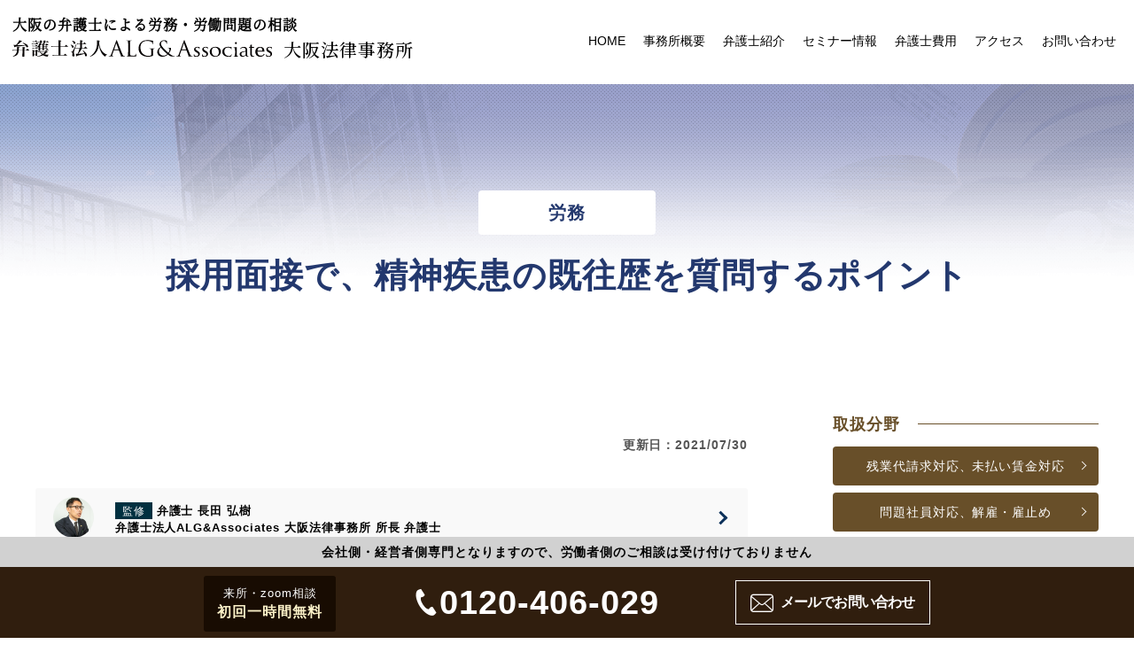

--- FILE ---
content_type: text/html; charset=UTF-8
request_url: https://osaka-alg.com/roumu/mensetsu-kioureki/
body_size: 59930
content:
<!doctype html>
<html lang="ja">
<head>

<meta charset="utf-8">
<meta http-equiv="X-UA-Compatible" content="IE=edge">
<meta name="viewport" content="width=device-width,initial-scale=1,minimum-scale=1,maximum-scale=1,user-scalable=no">
<meta name="format-detection" content="telephone=no">

<link rel="preload" href="https://osaka-alg.com/wp/wp-content/themes/osaka2024/roumu/images/common/logo.svg" as="image">
<link rel="stylesheet" href="https://osaka-alg.com/wp/wp-content/themes/osaka2024/css/jquery.mCustomScrollbar.css" type="text/css">
<link rel="stylesheet" href="https://osaka-alg.com/wp/wp-content/themes/osaka2024/roumu-new/css/common.css?ver=20260130230128">
<link rel="stylesheet" href="https://osaka-alg.com/wp/wp-content/themes/osaka2024/roumu-new/css/style.css?ver=20260130230128">
<link rel="stylesheet" href="https://osaka-alg.com/wp/wp-content/themes/osaka2024/roumu/css/fonts.css">
<link rel="stylesheet" href="https://osaka-alg.com/wp/wp-content/themes/osaka2024/roumu/css/slick-theme.css" type="text/css">
<link rel="stylesheet" href="https://osaka-alg.com/wp/wp-content/themes/osaka2024/roumu/css/slick.css" type="text/css">
<link rel="stylesheet" href="https://osaka-alg.com/wp/wp-content/themes/osaka2024/roumu/css/books.css" type="text/css">
<link rel="stylesheet" href="https://osaka-alg.com/wp/wp-content/themes/osaka2024/roumu/css/media_button.css?ver=20260130230128">
<link rel="shortcut icon" href="https://osaka-alg.com/wp/wp-content/themes/osaka2024/roumu/images/favicon.ico"/>
<link href="https://fonts.googleapis.com/css2?family=Noto+Serif+JP:wght@500&display=swap" rel="stylesheet">
<link rel="stylesheet" href="https://osaka-alg.com/wp/wp-content/themes/osaka2024/expertise/css/roumu_child.css?ver=20260130230128">


	<style>img:is([sizes="auto" i], [sizes^="auto," i]) { contain-intrinsic-size: 3000px 1500px }</style>
	
		<!-- All in One SEO 4.8.7 - aioseo.com -->
		<title>採用面接で、精神疾患の既往歴を質問するポイント | 大阪の人事・労務・労働問題に強い弁護士 | 弁護士法人ALG 大阪法律事務所</title>
	<meta name="description" content="精神疾患の既往歴などを採用等の面接時に質問していいのか、質問するとして注意すべきポイントはどこかについて説明します。" />
	<meta name="robots" content="max-snippet:-1, max-image-preview:large, max-video-preview:-1" />
	<link rel="canonical" href="https://osaka-alg.com/roumu/mensetsu-kioureki/" />
	<meta name="generator" content="All in One SEO (AIOSEO) 4.8.7" />
		<script type="application/ld+json" class="aioseo-schema">
			{"@context":"https:\/\/schema.org","@graph":[{"@type":"BreadcrumbList","@id":"https:\/\/osaka-alg.com\/roumu\/mensetsu-kioureki\/#breadcrumblist","itemListElement":[{"@type":"ListItem","@id":"https:\/\/osaka-alg.com#listItem","position":1,"name":"Home","item":"https:\/\/osaka-alg.com","nextItem":{"@type":"ListItem","@id":"https:\/\/osaka-alg.com\/roumu\/#listItem","name":"\u52b4\u52d9"}},{"@type":"ListItem","@id":"https:\/\/osaka-alg.com\/roumu\/#listItem","position":2,"name":"\u52b4\u52d9","item":"https:\/\/osaka-alg.com\/roumu\/","nextItem":{"@type":"ListItem","@id":"https:\/\/osaka-alg.com\/roumu_cat\/column\/#listItem","name":"\u30b3\u30e9\u30e0"},"previousItem":{"@type":"ListItem","@id":"https:\/\/osaka-alg.com#listItem","name":"Home"}},{"@type":"ListItem","@id":"https:\/\/osaka-alg.com\/roumu_cat\/column\/#listItem","position":3,"name":"\u30b3\u30e9\u30e0","item":"https:\/\/osaka-alg.com\/roumu_cat\/column\/","nextItem":{"@type":"ListItem","@id":"https:\/\/osaka-alg.com\/roumu\/mensetsu-kioureki\/#listItem","name":"\u63a1\u7528\u9762\u63a5\u3067\u3001\u7cbe\u795e\u75be\u60a3\u306e\u65e2\u5f80\u6b74\u3092\u8cea\u554f\u3059\u308b\u30dd\u30a4\u30f3\u30c8"},"previousItem":{"@type":"ListItem","@id":"https:\/\/osaka-alg.com\/roumu\/#listItem","name":"\u52b4\u52d9"}},{"@type":"ListItem","@id":"https:\/\/osaka-alg.com\/roumu\/mensetsu-kioureki\/#listItem","position":4,"name":"\u63a1\u7528\u9762\u63a5\u3067\u3001\u7cbe\u795e\u75be\u60a3\u306e\u65e2\u5f80\u6b74\u3092\u8cea\u554f\u3059\u308b\u30dd\u30a4\u30f3\u30c8","previousItem":{"@type":"ListItem","@id":"https:\/\/osaka-alg.com\/roumu_cat\/column\/#listItem","name":"\u30b3\u30e9\u30e0"}}]},{"@type":"Organization","@id":"https:\/\/osaka-alg.com\/#organization","name":"\u5f01\u8b77\u58eb\u6cd5\u4ebaALG \u5927\u962a\u6cd5\u5f8b\u4e8b\u52d9\u6240","url":"https:\/\/osaka-alg.com\/"},{"@type":"WebPage","@id":"https:\/\/osaka-alg.com\/roumu\/mensetsu-kioureki\/#webpage","url":"https:\/\/osaka-alg.com\/roumu\/mensetsu-kioureki\/","name":"\u63a1\u7528\u9762\u63a5\u3067\u3001\u7cbe\u795e\u75be\u60a3\u306e\u65e2\u5f80\u6b74\u3092\u8cea\u554f\u3059\u308b\u30dd\u30a4\u30f3\u30c8 | \u5927\u962a\u306e\u4eba\u4e8b\u30fb\u52b4\u52d9\u30fb\u52b4\u50cd\u554f\u984c\u306b\u5f37\u3044\u5f01\u8b77\u58eb | \u5f01\u8b77\u58eb\u6cd5\u4ebaALG \u5927\u962a\u6cd5\u5f8b\u4e8b\u52d9\u6240","description":"\u7cbe\u795e\u75be\u60a3\u306e\u65e2\u5f80\u6b74\u306a\u3069\u3092\u63a1\u7528\u7b49\u306e\u9762\u63a5\u6642\u306b\u8cea\u554f\u3057\u3066\u3044\u3044\u306e\u304b\u3001\u8cea\u554f\u3059\u308b\u3068\u3057\u3066\u6ce8\u610f\u3059\u3079\u304d\u30dd\u30a4\u30f3\u30c8\u306f\u3069\u3053\u304b\u306b\u3064\u3044\u3066\u8aac\u660e\u3057\u307e\u3059\u3002","inLanguage":"ja","isPartOf":{"@id":"https:\/\/osaka-alg.com\/#website"},"breadcrumb":{"@id":"https:\/\/osaka-alg.com\/roumu\/mensetsu-kioureki\/#breadcrumblist"},"datePublished":"2021-07-30T14:45:57+09:00","dateModified":"2021-07-30T14:45:57+09:00"},{"@type":"WebSite","@id":"https:\/\/osaka-alg.com\/#website","url":"https:\/\/osaka-alg.com\/","name":"\u5f01\u8b77\u58eb\u6cd5\u4ebaALG \u5927\u962a\u6cd5\u5f8b\u4e8b\u52d9\u6240","inLanguage":"ja","publisher":{"@id":"https:\/\/osaka-alg.com\/#organization"}}]}
		</script>
		<!-- All in One SEO -->

<style id='classic-theme-styles-inline-css' type='text/css'>
/*! This file is auto-generated */
.wp-block-button__link{color:#fff;background-color:#32373c;border-radius:9999px;box-shadow:none;text-decoration:none;padding:calc(.667em + 2px) calc(1.333em + 2px);font-size:1.125em}.wp-block-file__button{background:#32373c;color:#fff;text-decoration:none}
</style>
<style id='global-styles-inline-css' type='text/css'>
:root{--wp--preset--aspect-ratio--square: 1;--wp--preset--aspect-ratio--4-3: 4/3;--wp--preset--aspect-ratio--3-4: 3/4;--wp--preset--aspect-ratio--3-2: 3/2;--wp--preset--aspect-ratio--2-3: 2/3;--wp--preset--aspect-ratio--16-9: 16/9;--wp--preset--aspect-ratio--9-16: 9/16;--wp--preset--color--black: #000000;--wp--preset--color--cyan-bluish-gray: #abb8c3;--wp--preset--color--white: #ffffff;--wp--preset--color--pale-pink: #f78da7;--wp--preset--color--vivid-red: #cf2e2e;--wp--preset--color--luminous-vivid-orange: #ff6900;--wp--preset--color--luminous-vivid-amber: #fcb900;--wp--preset--color--light-green-cyan: #7bdcb5;--wp--preset--color--vivid-green-cyan: #00d084;--wp--preset--color--pale-cyan-blue: #8ed1fc;--wp--preset--color--vivid-cyan-blue: #0693e3;--wp--preset--color--vivid-purple: #9b51e0;--wp--preset--gradient--vivid-cyan-blue-to-vivid-purple: linear-gradient(135deg,rgba(6,147,227,1) 0%,rgb(155,81,224) 100%);--wp--preset--gradient--light-green-cyan-to-vivid-green-cyan: linear-gradient(135deg,rgb(122,220,180) 0%,rgb(0,208,130) 100%);--wp--preset--gradient--luminous-vivid-amber-to-luminous-vivid-orange: linear-gradient(135deg,rgba(252,185,0,1) 0%,rgba(255,105,0,1) 100%);--wp--preset--gradient--luminous-vivid-orange-to-vivid-red: linear-gradient(135deg,rgba(255,105,0,1) 0%,rgb(207,46,46) 100%);--wp--preset--gradient--very-light-gray-to-cyan-bluish-gray: linear-gradient(135deg,rgb(238,238,238) 0%,rgb(169,184,195) 100%);--wp--preset--gradient--cool-to-warm-spectrum: linear-gradient(135deg,rgb(74,234,220) 0%,rgb(151,120,209) 20%,rgb(207,42,186) 40%,rgb(238,44,130) 60%,rgb(251,105,98) 80%,rgb(254,248,76) 100%);--wp--preset--gradient--blush-light-purple: linear-gradient(135deg,rgb(255,206,236) 0%,rgb(152,150,240) 100%);--wp--preset--gradient--blush-bordeaux: linear-gradient(135deg,rgb(254,205,165) 0%,rgb(254,45,45) 50%,rgb(107,0,62) 100%);--wp--preset--gradient--luminous-dusk: linear-gradient(135deg,rgb(255,203,112) 0%,rgb(199,81,192) 50%,rgb(65,88,208) 100%);--wp--preset--gradient--pale-ocean: linear-gradient(135deg,rgb(255,245,203) 0%,rgb(182,227,212) 50%,rgb(51,167,181) 100%);--wp--preset--gradient--electric-grass: linear-gradient(135deg,rgb(202,248,128) 0%,rgb(113,206,126) 100%);--wp--preset--gradient--midnight: linear-gradient(135deg,rgb(2,3,129) 0%,rgb(40,116,252) 100%);--wp--preset--font-size--small: 13px;--wp--preset--font-size--medium: 20px;--wp--preset--font-size--large: 36px;--wp--preset--font-size--x-large: 42px;--wp--preset--spacing--20: 0.44rem;--wp--preset--spacing--30: 0.67rem;--wp--preset--spacing--40: 1rem;--wp--preset--spacing--50: 1.5rem;--wp--preset--spacing--60: 2.25rem;--wp--preset--spacing--70: 3.38rem;--wp--preset--spacing--80: 5.06rem;--wp--preset--shadow--natural: 6px 6px 9px rgba(0, 0, 0, 0.2);--wp--preset--shadow--deep: 12px 12px 50px rgba(0, 0, 0, 0.4);--wp--preset--shadow--sharp: 6px 6px 0px rgba(0, 0, 0, 0.2);--wp--preset--shadow--outlined: 6px 6px 0px -3px rgba(255, 255, 255, 1), 6px 6px rgba(0, 0, 0, 1);--wp--preset--shadow--crisp: 6px 6px 0px rgba(0, 0, 0, 1);}:where(.is-layout-flex){gap: 0.5em;}:where(.is-layout-grid){gap: 0.5em;}body .is-layout-flex{display: flex;}.is-layout-flex{flex-wrap: wrap;align-items: center;}.is-layout-flex > :is(*, div){margin: 0;}body .is-layout-grid{display: grid;}.is-layout-grid > :is(*, div){margin: 0;}:where(.wp-block-columns.is-layout-flex){gap: 2em;}:where(.wp-block-columns.is-layout-grid){gap: 2em;}:where(.wp-block-post-template.is-layout-flex){gap: 1.25em;}:where(.wp-block-post-template.is-layout-grid){gap: 1.25em;}.has-black-color{color: var(--wp--preset--color--black) !important;}.has-cyan-bluish-gray-color{color: var(--wp--preset--color--cyan-bluish-gray) !important;}.has-white-color{color: var(--wp--preset--color--white) !important;}.has-pale-pink-color{color: var(--wp--preset--color--pale-pink) !important;}.has-vivid-red-color{color: var(--wp--preset--color--vivid-red) !important;}.has-luminous-vivid-orange-color{color: var(--wp--preset--color--luminous-vivid-orange) !important;}.has-luminous-vivid-amber-color{color: var(--wp--preset--color--luminous-vivid-amber) !important;}.has-light-green-cyan-color{color: var(--wp--preset--color--light-green-cyan) !important;}.has-vivid-green-cyan-color{color: var(--wp--preset--color--vivid-green-cyan) !important;}.has-pale-cyan-blue-color{color: var(--wp--preset--color--pale-cyan-blue) !important;}.has-vivid-cyan-blue-color{color: var(--wp--preset--color--vivid-cyan-blue) !important;}.has-vivid-purple-color{color: var(--wp--preset--color--vivid-purple) !important;}.has-black-background-color{background-color: var(--wp--preset--color--black) !important;}.has-cyan-bluish-gray-background-color{background-color: var(--wp--preset--color--cyan-bluish-gray) !important;}.has-white-background-color{background-color: var(--wp--preset--color--white) !important;}.has-pale-pink-background-color{background-color: var(--wp--preset--color--pale-pink) !important;}.has-vivid-red-background-color{background-color: var(--wp--preset--color--vivid-red) !important;}.has-luminous-vivid-orange-background-color{background-color: var(--wp--preset--color--luminous-vivid-orange) !important;}.has-luminous-vivid-amber-background-color{background-color: var(--wp--preset--color--luminous-vivid-amber) !important;}.has-light-green-cyan-background-color{background-color: var(--wp--preset--color--light-green-cyan) !important;}.has-vivid-green-cyan-background-color{background-color: var(--wp--preset--color--vivid-green-cyan) !important;}.has-pale-cyan-blue-background-color{background-color: var(--wp--preset--color--pale-cyan-blue) !important;}.has-vivid-cyan-blue-background-color{background-color: var(--wp--preset--color--vivid-cyan-blue) !important;}.has-vivid-purple-background-color{background-color: var(--wp--preset--color--vivid-purple) !important;}.has-black-border-color{border-color: var(--wp--preset--color--black) !important;}.has-cyan-bluish-gray-border-color{border-color: var(--wp--preset--color--cyan-bluish-gray) !important;}.has-white-border-color{border-color: var(--wp--preset--color--white) !important;}.has-pale-pink-border-color{border-color: var(--wp--preset--color--pale-pink) !important;}.has-vivid-red-border-color{border-color: var(--wp--preset--color--vivid-red) !important;}.has-luminous-vivid-orange-border-color{border-color: var(--wp--preset--color--luminous-vivid-orange) !important;}.has-luminous-vivid-amber-border-color{border-color: var(--wp--preset--color--luminous-vivid-amber) !important;}.has-light-green-cyan-border-color{border-color: var(--wp--preset--color--light-green-cyan) !important;}.has-vivid-green-cyan-border-color{border-color: var(--wp--preset--color--vivid-green-cyan) !important;}.has-pale-cyan-blue-border-color{border-color: var(--wp--preset--color--pale-cyan-blue) !important;}.has-vivid-cyan-blue-border-color{border-color: var(--wp--preset--color--vivid-cyan-blue) !important;}.has-vivid-purple-border-color{border-color: var(--wp--preset--color--vivid-purple) !important;}.has-vivid-cyan-blue-to-vivid-purple-gradient-background{background: var(--wp--preset--gradient--vivid-cyan-blue-to-vivid-purple) !important;}.has-light-green-cyan-to-vivid-green-cyan-gradient-background{background: var(--wp--preset--gradient--light-green-cyan-to-vivid-green-cyan) !important;}.has-luminous-vivid-amber-to-luminous-vivid-orange-gradient-background{background: var(--wp--preset--gradient--luminous-vivid-amber-to-luminous-vivid-orange) !important;}.has-luminous-vivid-orange-to-vivid-red-gradient-background{background: var(--wp--preset--gradient--luminous-vivid-orange-to-vivid-red) !important;}.has-very-light-gray-to-cyan-bluish-gray-gradient-background{background: var(--wp--preset--gradient--very-light-gray-to-cyan-bluish-gray) !important;}.has-cool-to-warm-spectrum-gradient-background{background: var(--wp--preset--gradient--cool-to-warm-spectrum) !important;}.has-blush-light-purple-gradient-background{background: var(--wp--preset--gradient--blush-light-purple) !important;}.has-blush-bordeaux-gradient-background{background: var(--wp--preset--gradient--blush-bordeaux) !important;}.has-luminous-dusk-gradient-background{background: var(--wp--preset--gradient--luminous-dusk) !important;}.has-pale-ocean-gradient-background{background: var(--wp--preset--gradient--pale-ocean) !important;}.has-electric-grass-gradient-background{background: var(--wp--preset--gradient--electric-grass) !important;}.has-midnight-gradient-background{background: var(--wp--preset--gradient--midnight) !important;}.has-small-font-size{font-size: var(--wp--preset--font-size--small) !important;}.has-medium-font-size{font-size: var(--wp--preset--font-size--medium) !important;}.has-large-font-size{font-size: var(--wp--preset--font-size--large) !important;}.has-x-large-font-size{font-size: var(--wp--preset--font-size--x-large) !important;}
:where(.wp-block-post-template.is-layout-flex){gap: 1.25em;}:where(.wp-block-post-template.is-layout-grid){gap: 1.25em;}
:where(.wp-block-columns.is-layout-flex){gap: 2em;}:where(.wp-block-columns.is-layout-grid){gap: 2em;}
:root :where(.wp-block-pullquote){font-size: 1.5em;line-height: 1.6;}
</style>
<script type="text/javascript" src="https://osaka-alg.com/wp/wp-includes/js/jquery/jquery.min.js?ver=3.7.1" id="jquery-core-js"></script>
<script type="text/javascript" src="https://osaka-alg.com/wp/wp-includes/js/jquery/jquery-migrate.min.js?ver=3.4.1" id="jquery-migrate-js"></script>

<!-- Google Tag Manager -->
<script>(function(w,d,s,l,i){w[l]=w[l]||[];w[l].push({'gtm.start':
new Date().getTime(),event:'gtm.js'});var f=d.getElementsByTagName(s)[0],
j=d.createElement(s),dl=l!='dataLayer'?'&l='+l:'';j.async=true;j.src=
'https://www.googletagmanager.com/gtm.js?id='+i+dl;f.parentNode.insertBefore(j,f);
})(window,document,'script','dataLayer','GTM-TZFMLKJ');</script>
<!-- End Google Tag Manager -->
</head>

<body id="mensetsu-kioureki" class="roumu column">
<!-- Google Tag Manager (noscript) -->
<noscript><iframe src="https://www.googletagmanager.com/ns.html?id=GTM-TZFMLKJ"
height="0" width="0" style="display:none;visibility:hidden"></iframe></noscript>
<!-- End Google Tag Manager (noscript) -->

<header class="area_header">
    <div class="header_inner">
        <div class="w_pc">
                        <div class="area_logo">
                <p>大阪の弁護士による労務・労働問題の相談</p>
                <div class="logo"><a href="/roumu/"><img src="https://osaka-alg.com/wp/wp-content/themes/osaka2024/roumu/images/common/logo.svg" alt="弁護士法人ALG&amp;Associates"><span>大阪法律事務所</span></a></div>
            </div>
            	
            <nav class="w_pc">
                <ul>
                    <li><a href="/roumu/">HOME</a></li>
                    <li><a href="/roumu/outline/">事務所概要</a></li>
                    <li><a href="/roumu/profile/">弁護士紹介</a></li>
                    <li><a href="/roumu/seminar/">セミナー情報</a></li>
                    <li><a href="/roumu/fee/">弁護士費用</a></li>
                    <li><a href="/roumu/access/">アクセス</a></li>
                    <li><a href="/roumu/contact/">お問い合わせ</a></li>
                </ul>
            </nav>
        </div>
        <div class="area_logo_sp w_tab w_sp">
                        <div class="area_logo">
                <p>大阪の弁護士による労務・労働問題の相談</p>
                <div class="logo"><a href="/roumu/"><img src="https://osaka-alg.com/wp/wp-content/themes/osaka2024/roumu/images/common/logo.svg" alt="弁護士法人ALG&amp;Associates"><span>大阪法律事務所</span></a></div>
            </div>
            	
            <div class="btn-gnavi w_tab w_sp">
                <p>
                    <span></span>
                    <span></span>
                    <span></span>
                </p>
            </div>
        </div>
        <div id="global-navi" class="w_tab w_sp">
            <ul class="menu">
                <li class="nav_home"><a href="/roumu/">HOME</a></li>
                <li><a href="/roumu/outline/">事務所概要</a></li>
                <li><a href="/roumu/profile/">弁護士紹介</a></li>
                <li><a href="/roumu/fee/">弁護士費用</a></li>
                <li><a href="/roumu/seminar/">セミナー情報</a></li>
                <li><a href="/roumu/access/">アクセス</a></li>
                <li><a href="/roumu/contact/">お問い合わせ</a></li>
            </ul>
        </div>
    </div>
</header>
<!--↑↑↑  ここまでヘッダー  ↑↑↑-->

<main>

	<div class="main_bg">
                <section class="wow fadeIn title_area-below">
			<p>労務</p>
			<h1 class="page_title02">採用面接で、精神疾患の既往歴を質問するポイント</h1>
		</section>
        		<div id="main_big_wrap" class="clearfix">
			<!--↓↓↓  ここから記事内容  ↓↓↓-->
			<article class="main_container">

								<div class="posted_date">
										<time class="entry-date date" datetime="2021-07-30">更新日：2021/07/30</time>
									</div>
				             <a href="https://www.avance-lg.com/lawyer/lawyer_nagata.html" class="supervision_top" target="_blank" rel="noopener noreferrer" >
              <img src="https://osaka-alg.com/wp/wp-content/themes/osaka2024/img/supervision_img.jpg" alt="大阪法律事務所 所長 弁護士 長田 弘樹" loading="lazy">
		      <p><span class="supervision_mark">監修</span>弁護士 長田 弘樹<span class="br">弁護士法人ALG&amp;Associates <span>大阪法律事務所 <span>所長</span> <span>弁護士</span></span></span></p>
            </a>
				
				<ul class="cat_tag"><li>求人・採用</li><li>面接</li></ul> 

				<section>
<p>精神疾患の既往歴などは、採用にあたって、確認しておきたい事項ではあるが、そもそも聞いていい質問なのか悩んでしまうとおもいます。質問していいのか、質問するとして注意すべきポイントはどこかについて説明します。</p>
</section>

<section>
<div id="toc_container" class="no_bullets"><p class="toc_title">目次</p><ul class="toc_list"><li><a href="#i"><span class="toc_number toc_depth_1">1</span> 採用面接で、精神疾患の既往歴を質問するポイントとは？</a><ul><li><a href="#i-2"><span class="toc_number toc_depth_2">1.1</span> そもそも精神疾患の既往歴について質問して良いのか？</a></li><li><a href="#i-3"><span class="toc_number toc_depth_2">1.2</span> 既往歴は個人情報保護法上の「要配慮個人情報」に該当</a><ul><li><a href="#i-4"><span class="toc_number toc_depth_3">1.2.1</span> 取得には原則として本人の同意が必要</a></li></ul></li></ul></li><li><a href="#i-5"><span class="toc_number toc_depth_1">2</span> なぜ精神疾患や既往歴について把握しておくべきなのか？</a><ul><li><a href="#i-6"><span class="toc_number toc_depth_2">2.1</span> 会社の安全配慮義務違反を回避</a></li><li><a href="#i-7"><span class="toc_number toc_depth_2">2.2</span> 業務遂行に支障が出る可能性</a></li></ul></li><li><a href="#i-8"><span class="toc_number toc_depth_1">3</span> 採用面接時に健康診断書を提出させることは可能？</a></li><li><a href="#i-9"><span class="toc_number toc_depth_1">4</span> 精神疾患の既往歴があることを理由に不採用としても良いか？</a></li><li><a href="#i-10"><span class="toc_number toc_depth_1">5</span> 健康状態は書面に記入してもらう方法も</a></li><li><a href="#i-11"><span class="toc_number toc_depth_1">6</span> 精神疾患と採用に関する判例</a><ul><li><a href="#i-12"><span class="toc_number toc_depth_2">6.1</span> 事件の概要</a></li><li><a href="#i-13"><span class="toc_number toc_depth_2">6.2</span> 裁判所の判断(事件番号・裁判年月日・裁判所・裁判種類)</a></li><li><a href="#i-14"><span class="toc_number toc_depth_2">6.3</span> ポイント・解説</a></li></ul></li><li><a href="#i-15"><span class="toc_number toc_depth_1">7</span> 採用面接における既往歴情報の取得でお悩みなら、人事労務に詳しい弁護士に相談することをおすすめします</a></li></ul></div>
<h2 class="article_ttl"><span id="i">採用面接で、精神疾患の既往歴を質問するポイントとは？</span></h2>
<h3><span id="i-2">そもそも精神疾患の既往歴について質問して良いのか？</span></h3>
<p>信仰や思想を理由とした不採用が争われた有名な事件として、三菱樹脂事件（最大判昭４８年１２月１２日民集２７巻１１号１５３６頁）があります。<br>
事件の概要は、採用試験の際に、学生運動などに参加していたことを秘匿していたところ、会社側の調査で虚偽の申告が判明し、結果として使用期間終了直前に本採用を拒否されたというものです。<br>
この事件において最高裁判所は次のように述べました。<br>
「憲法２２条、２９条などにおいて広く認められている経済活動の自由を根拠に、法律その他による特別の制限がない限り、原則として、雇用者には採用の自由が保障されており、思想、信条を理由として採用を拒否したとしても、当然に違法となるとはいえない」
また、裁判所は、雇用者側が雇用の自由を有し、思想、信条を理由として採用を拒否しても違法ではない以上、労働者の採否決定にあたって、思想、信条を調査し、そのために関連する事項についての申告を求めることもまた、違法ではないとしています。<br>
しかしながら現在は、個人情報保護の観点などから、思想、信条などの個人情報の収集に対する規制がなされていること、厚生労働省は、公正な採用選考のために、採用にあたって、本来自由であるべき事項については調査しないようにすることが重要であるとの指針を公表しているなどから上記の判断が無条件に妥当するとは限りません。<br>
とはいえ、精神疾患の既往歴という事項は思想、信条とは異なり、業務遂行に密接に関連しる可能性が高い事項といえますので、必要な範囲で相当な質問等を行うことは許容されると考えられます。</p>
<h3><span id="i-3">既往歴は個人情報保護法上の「要配慮個人情報」に該当</span></h3>
<h4><span id="i-4">取得には原則として本人の同意が必要</span></h4>
<p>平成２９年５月３０日に施行された個人情報の保護に関する法律（２条３項）により、機微な個人情報の定義を明確にしたうえで、新たに「要配慮個人情報」という区分が設けられ、「本人の人種、信条、社会的身分、病歴、犯罪の経歴、犯罪により害を被った事実その他本人に対する不当な差別、偏見その他の不利益が生じないようにその取扱いに特に配慮を要するものとして政令で定める記述等が含まれる個人情報」と定められています。<br>
従業員の個人情報を取扱う事業者も、個人情報保護法の規定にそった個人情報の適切な管理が求められることになり、要配慮個人情報を取得する場合には、原則として、本人の事前同意を得る必要があるとされています。</p>
</section>

<section>
<h2 class="article_ttl"><span id="i-5">なぜ精神疾患や既往歴について把握しておくべきなのか？</span></h2>
<h3><span id="i-6"> 会社の安全配慮義務違反を回避</span></h3>
<p>会社は、労働契約法や労働安全衛生法によって、雇用する従業員に対し、安全配慮義務を負っています。これは、労働者がけがや病気をしないように、快適な職場環境が保たれるよう最善の努力を求めるものです。<br>
精神疾患や既往歴がある従業員に対しては、より配慮が必要な場合も多いため、会社が予め従業員の既往歴等を把握しておくことは重要といえます。</p>
<h3><span id="i-7">業務遂行に支障が出る可能性</span></h3>
<p>精神疾患や既往歴によっては、業務を行うにあたって特別な配慮が必要となる場合もあります。大きな音が苦手な方や、普段は全く問題ないが任意のタイミングで休憩を入れる必要がある場合など、会社が従業員の配置・責任等を決めるにあたって、予め知っている方がスムーズになることが想定されます。</p>
</section>

<section>
<h2 class="article_ttl"><span id="i-8">採用面接時に健康診断書を提出させることは可能？</span></h2>
<p>労働全衛生規則４３条は、常時使用する労働者を雇い入れるときは、当該労働者に対し、健康診断を実施することを求めており、健康診断の実施に代えて既往歴を含む項目が記載された健康診断結果を提出させることを認めています。<br>
そのため、採用面接時に、業種や職種に適性があるか否かを判断するためといった必要かつ相当な範囲での、健康診断書を提出させることは可能といえます。</p>
</section>

<section>
<h2 class="article_ttl"><span id="i-9">精神疾患の既往歴があることを理由に不採用としても良いか？</span></h2>
<p>精神疾患の既往歴が、職種や業種の適性を欠くと判断される場合には、精神疾患の既往歴があることを理由に不採用としても直ちに違法とはいえません。<br>
例えば、車の運転が必要な業務や、強い音や光にさらされる現場での作業が必要な場合など、当該労働者自身の心身の健康を確保するためであったり、同じ職場で働く他の労働者を危険に巻き込むことを回避するためであったり、合理的な理由がある場合には、精神疾患の既往歴があることを理由に不採用とすることもやむを得ないといえます。</p>
</section>

<section>
<h2 class="article_ttl"><span id="i-10">健康状態は書面に記入してもらう方法も</span></h2>
<p>健康状態を書面に記入してもらう方法も考えられます。例えば、アレルギーに関する情報や色覚異常がある場合、てんかんなど発作を起こすおそれがある場合、などは周囲の人が把握しておくことで、未然に防ぐことが可能になったり、もしもの場合に適切な対応ができたりすることもあります。<br>
記入（申告）を求めることで、就業とは無関係な健康に関する情報を取得し、差別につながることになってはいけませんが、情報を共有することで互いによりよい職場環境を構築することまできるため、会社の業種や職場環境を考慮し、必要な範囲で記入を求めるようにしましょう。</p>
</section>

<section>
<h2 class="article_ttl"><span id="i-11"> 精神疾患と採用に関する判例</span></h2>
<h3><span id="i-12"> 事件の概要</span></h3>
<p>原告(精神保健福祉士)は被告(医療法人社団)と雇用契約を締結していましたが、採用面接に際して、既往歴や服用薬についての質問にないと虚偽の回答をしたことは、懲戒事由にあたるとして被告から退職を勧告されて退職届を提出して退職した。原告は、退職の意思表示は被告からの強迫によるものであるから、これを取り消すと主張して、雇用契約上の地位の確認を求めるなどした事件絵は以下のように判断しています。</p>
<h3><span id="i-13">裁判所の判断(事件番号・裁判年月日・裁判所・裁判種類)</span></h3>
<p>(東京地裁平成１９年（ワ）第１５７６号 地位確認等請求事件　平成２０年４月２５日判決)<br>
精神病に罹患していた場合、精神病患者と接触した場合、相互の病状を悪化させる可能性があること、採用された場合は職務上自動車運転を要するところ、抗精神病薬のうちには自動車運転が制限されるものが多いことから、上記の質問をしたものと認められるから、原告の上記対応は、虚偽の告知をしたものであって、被告の就業規則には、「重要な経歴および病歴を偽り採用されたとき」との懲戒解雇事由の定めがあることからすると、上記の点は、解雇事由として考慮されるべき事情に当たるといわざるを得ない。</p>
<h3><span id="i-14">ポイント・解説</span></h3>
<p>判決では、採用面接時の既往歴や服用薬に関する虚偽の申告があったこと、当該虚偽申告が他の事情と総合考慮すると懲戒事由に該当し得ることを認めています。<br>
本件では、業務上、精神病患者と接触する機会があったことや、車の運転が必要であり服用薬によっては、強い眠気があるため車の運転をさせることは危険であるなど、採用にあたって、精神疾患の既往歴や服用薬を確認すべき必要性および相当性があったことが前提となっていると考えられます。<br>
このように業種・職種・職場環境などを考慮して、必要かつ相当な範囲での、採用時に精神疾患の既往歴等を確認すること自体は必要なことであるといえます。</p>
</section>

<section>
<h2 class="article_ttl"><span id="i-15">採用面接における既往歴情報の取得でお悩みなら、人事労務に詳しい弁護士に相談することをおすすめします</span></h2>
<p>採用面接における既往歴情報の取得は必要な場合がある反面、差別につながるおそれもあるため、慎重に判断する必要があります。自身の職種・業種などと照らしながら、必要性・相当性を判断することは困難である場合も多いので、お悩みの方は、専門家にぜひご相談ください。</p>
</section>
				                    
				<div id="supervision">
				<dl>
					<dt><img src="https://osaka-alg.com/wp/wp-content/themes/osaka2024/img/supervision_img.jpg" alt="大阪法律事務所 所長 弁護士 長田 弘樹" loading="lazy"></dt>
					<dd>
						<div class="author">
							<span class="name">監修：弁護士 長田 弘樹</span><span class="position">弁護士法人ALG＆Associates <span>大阪法律事務所 所長</span></span>
						</div>
                        <div class="certification"><span class="certification_mark">保有資格</span><span class="lawyer">弁護士<span>(大阪弁護士会所属・登録番号：40084)</span></span></div>
					</dd>
				</dl>
                    <div class="profile_bottom">
                	<div class="profile">
							大阪弁護士会所属。弁護士法人ALG&Associatesでは高品質の法的サービスを提供し、顧客満足のみならず、「顧客感動」を目指し、新しい法的サービスの提供に努めています。
					</div>
                    <div class="link"><a href="https://www.avance-lg.com/lawyer/lawyer_nagata.html" class="supervision_bottom" target="_blank" rel="noopener noreferrer">プロフィールを見る</a></div>
                    </div>
					
				</div>
				
				                <div class="roumu_cv_wrap">
    <div class="title_area">
        <p class="subtitle"><span class="center">来所・zoom相談<span class="inbl">初回1時間無料</span></span></p>
        <p class="title">企業側人事労務に<span class="inbl">関するご相談</span></p>
        <ul class="kome">
            <li>※電話相談の場合：1時間10,000円（税込11,000円）</li>
            <li>※1時間以降は30分毎に5,000円（税込5,500円）の有料相談になります。</li>
            <li>※30分未満の延長でも5,000円（税込5,500円）が発生いたします。</li>
            <li>※相談内容によっては有料相談となる場合があります。</li>
			<li>※無断キャンセルされた場合、次回の相談料：1時間10,000円(税込み11,000円)</li>
        </ul>
    </div>
    <div class="cv_area02">
        <p class="title">顧問契約をご検討されている方は<span class="inbl">弁護士法人ALGにお任せください</span></p>
        <p class="subtitle"><span class="txt01">※会社側・経営者側専門となりますので、<span class="inbl">労働者側のご相談は受け付けておりません</span></span></p>
        <div class="flex">
            <div class="tel_area">
                <p class="tel_title">ご相談受付ダイヤル</p>
                <a href="tel:0120406029">0120-406-029</a>
                <p class="kome">※法律相談は、受付予約後となりますので、<span class="inbl">直接弁護士にはお繋ぎできません。</span></p>
            </div>
            <a href="/roumu/contact/" class="mail">メール相談受付</a>
        </div>
    </div>
</div> 

							</article>


			<!-- #sidebar -->
			<aside id="sidebar">
				<div class="side_box01">
					<p class="side_title">取扱分野</p>
					<ul>
						<li><a href="/roumu/overtime/">残業代請求対応、未払い賃金対応</a></li>
						<li><a href="/roumu/dismissal/">問題社員対応、解雇・雇止め</a></li>
						<li><a href="/roumu/harassment/">ハラスメント対応</a></li>
						<li><a href="/roumu/labor_union/">団体交渉、労働組合対策</a></li>
						<li><a href="/roumu/labor_tribunal/">労働審判</a></li>
						<li><a href="/roumu/agreement/">弁護士との顧問契約</a></li>
                        <li><a href="/roumu/consulting/"><span>労務支援<span class="inbl">コンサルティング</span></span></a></li>
					</ul>
				</div>

				<div class="side_box02">
					<p class="side_title">業種別の顧問契約</p>
					<ul>
						<li><a href="/roumu/it/">IT・情報通信業</a></li>
						<li><a href="/roumu/hospital/">病院・クリニック</a></li>
						<li><a href="/roumu/nursing/">介護事業</a></li>
						<li><a href="/roumu/restaurant/">飲食業</a></li>
						<li><a href="/roumu/transportation/">運送業</a></li>
						<li><a href="/roumu/building/">建設業</a></li>
					</ul>
				</div>
                
                <div class="side_box03">
					<p class="side_title">労働問題 コラム</p>
                    <dl><dd><a href="/roumu/column_list/overtime/">残業代請求対応、未払い賃金対応（9）</a></dd><dd><a href="/roumu/column_list/dismissal/">問題社員の解雇・雇い止め（2）</a></dd><dd><a href="/roumu/column_list/harassment/">ハラスメント対応（10）</a></dd><dd><a href="/roumu/column_list/labor_union/">団体交渉、労働組合対策（4）</a></dd><dd><a href="/roumu/column_tag/%e3%81%86%e3%81%a4%e7%97%85/">うつ病（1）</a></dd><dd><a href="/roumu/column_tag/coretime/">コアタイム（1）</a></dd><dd><a href="/roumu/column_tag/harassment/">ハラスメント（2）</a></dd><dd><a href="/roumu/column_tag/%e3%83%91%e3%83%af%e3%83%8f%e3%83%a9/">パワハラ（2）</a></dd><dd><a href="/roumu/column_tag/flexibletime/">フレキシブルタイム（1）</a></dd><dd><a href="/roumu/column_tag/flex/">フレックスタイム（7）</a></dd><dd><a href="/roumu/column_tag/mental-health/">メンタルヘルス（4）</a></dd><dd><a href="/roumu/column_tag/%e4%b8%8d%e5%bd%93%e5%8a%b4%e5%83%8d%e8%a1%8c%e7%82%ba/">不当労働行為（3）</a></dd><dd><a href="/roumu/column_tag/%e4%bb%ae%e5%87%a6%e5%88%86/">仮処分（1）</a></dd><dd><a href="/roumu/column_tag/%e4%bb%ae%e6%89%95%e3%81%84/">仮払い（1）</a></dd><dd><a href="/roumu/column_tag/work-style/">働き方改革（3）</a></dd><dd><a href="/roumu/column_tag/cancellation-of-offer/">内定取消（3）</a></dd><dd><a href="/roumu/column_tag/%e5%8a%b4%e5%83%8d%e5%9f%ba%e6%ba%96%e6%b3%95/">労働基準法（1）</a></dd><dd><a href="/roumu/column_tag/labor-contract/">労働契約（1）</a></dd><dd><a href="/roumu/column_tag/roudousyakeiyakuhou/">労働契約法（1）</a></dd><dd><a href="/roumu/column_tag/shinpan/">労働審判（3）</a></dd><dd><a href="/roumu/column_tag/%e5%8a%b4%e5%83%8d%e5%af%a9%e5%88%a4%e5%88%b6%e5%ba%a6/">労働審判制度（1）</a></dd><dd><a href="/roumu/column_tag/jouken/">労働条件（2）</a></dd><dd><a href="/roumu/column_tag/rousai/">労働災害（2）</a></dd><dd><a href="/roumu/column_tag/roudousyahakenhou/">労働者派遣法（1）</a></dd><dd><a href="/roumu/column_tag/%e5%8a%b4%e7%81%bd%e4%bf%9d%e9%99%ba/">労災保険（1）</a></dd><dd><a href="/roumu/column_tag/douitsu/">同一労働同一賃金（1）</a></dd><dd><a href="/roumu/column_tag/problem_employee/">問題社員対応（1）</a></dd><dd><a href="/roumu/column_tag/%e5%9b%a3%e4%bd%93%e4%ba%a4%e6%b8%89/">団体交渉（3）</a></dd><dd><a href="/roumu/column_tag/%e5%9b%ba%e5%ae%9a%e6%ae%8b%e6%a5%ad%e4%bb%a3/">固定残業代（1）</a></dd><dd><a href="/roumu/column_tag/%e5%b0%b1%e6%a5%ad%e8%a6%8f%e5%89%87/">就業規則（1）</a></dd><dd><a href="/roumu/column_tag/%e6%87%b2%e6%88%92%e5%87%a6%e5%88%86/">懲戒処分（2）</a></dd><dd><a href="/roumu/column_tag/covid19/">新型コロナウイルス（5）</a></dd><dd><a href="/roumu/column_tag/%e6%9c%80%e4%bd%8e%e8%b3%83%e9%87%91/">最低賃金（1）</a></dd><dd><a href="/roumu/column_tag/zangyou/">残業（2）</a></dd><dd><a href="/roumu/column_tag/%e6%ae%8b%e6%a5%ad%e4%bb%a3/">残業代（1）</a></dd><dd><a href="/roumu/column_tag/overtime/">残業代請求対応、未払い賃金対応（2）</a></dd><dd><a href="/roumu/column_tag/recruiting/">求人・採用（4）</a></dd><dd><a href="/roumu/column_tag/law-amendment/">法改正（6）</a></dd><dd><a href="/roumu/column_tag/haken/">派遣契約（1）</a></dd><dd><a href="/roumu/column_tag/kyougyou/">競業行為（1）</a></dd><dd><a href="/roumu/column_tag/childcare/">育児介護休業法（3）</a></dd><dd><a href="/roumu/column_tag/%e8%b3%83%e9%87%91/">賃金（6）</a></dd><dd><a href="/roumu/column_tag/%e8%b3%9e%e4%b8%8e/">賞与（1）</a></dd><dd><a href="/roumu/column_tag/retirement/">退職・解雇（4）</a></dd><dd><a href="/roumu/column_tag/%e9%81%8e%e5%8a%b4%e6%ad%bb/">過労死（1）</a></dd><dd><a href="/roumu/column_tag/handicapped/">障害者雇用促法（1）</a></dd><dd><a href="/roumu/column_tag/%e9%9d%9e%e9%81%95%e8%a1%8c%e7%82%ba/">非違行為（1）</a></dd><dd><a href="/roumu/column_tag/job-interview/">面接（2）</a></dd><dd><a href="/roumu/column_tag/elderly/">高年齢者雇用安定法（2）</a></dd></dl>
				</div>
                
				<div class="side_box04">
                    <p class="side_box04_title">問題／目的から探す</p>
					<p class="sub_title sub_title01">目的<span class="br">から探す</span></p>
                    <ul>
                        <li><a href="https://人事労務alg.com/consulting/?a=br" target="_blank"><span>人事労務・担当者にも選ばれる<span class="txt_red br">労務顧問</span></span></a></li>
                        <li><a href="https://人事労務alg.com/pickup/syuugyokisoku/?a=br" target="_blank"><span><span class="txt_red br">就労規則</span>の作成・見直し</span></a></li>
                        <li><a href="https://人事労務alg.com/pickup/ipo/?a=br" target="_blank"><span><span class="txt_red br">IPO</span>労務問題対応</span></a></li>
                    </ul>
                    <p class="sub_title sub_title02">人事・労務問題から探す</p>
                    <ul>
                        <li><a href="https://人事労務alg.com/roudoumondai/?a=br" target="_blank"><span class="txt_red">労働問題</span></a></li>
                        <li><a href="https://人事労務alg.com/pickup/zangyou/?a=br" target="_blank"><span>労働者からの<span class="txt_red br">未払い残業代請求</span></span></a></li>
                        <li><a href="https://人事労務alg.com/pickup/union/?a=br" target="_blank"><span>労働組合との<span class="txt_red br">団体交渉</span></span></a></li>
                        <li><a href="https://人事労務alg.com/pickup/mondaishain/?a=br" target="_blank"><span class="txt_red">問題社員への対応</span></a></li>
                        <li><a href="https://人事労務alg.com/pickup/harassment/?a=br" target="_blank"><span class="txt_red">ハラスメント問題</span></a></li>
                        <li><a href="https://人事労務alg.com/pickup/yatoidome/?a=br" target="_blank"><span class="txt_red">雇い止め</span></a></li>
                        <li><a href="https://人事労務alg.com/pickup/taisyokukansyou/?a=br" target="_blank"><span class="txt_red">退職勧奨</span></a></li>
                        <li><a href="https://人事労務alg.com/pickup/kaiko/?a=br" target="_blank"><span class="txt_red">解雇・整理解雇</span></a></li>
                        <li><a href="https://人事労務alg.com/unsobutsuryu/?a=br" target="_blank"><span class="txt_red">物流・運送業界<span class="br">労働問題</span></span></a></li>
                        <li><a href="https://人事労務alg.com/harassment-survey/?a=br" target="_blank"><span class="txt_red">ハラスメント調査</span></a></li>
                    </ul>
                    <p class="sub_title sub_title03">審判・裁判は弁護士へ</p>
                    <ul>
                        <li><a href="https://人事労務alg.com/pickup/roudoushinpan/?a=br" target="_blank"><span class="txt_red">労働審判</span></a></li>
                        <li><a href="https://人事労務alg.com/pickup/roudousaiban/?a=br" target="_blank"><span class="txt_red">労働裁判</span></a></li>
                    </ul>      
				</div>                

                

				<div class="side_bnr_area">
                    <ul>
                        <li class="icon01"><a href="/roumu/advisory/">顧問契約をご検討の方</a></li>
                        <li class="icon02"><a href="/roumu/flow/">ご相談の流れ</a></li>
                        <li class="icon03"><a href="/roumu/book_list/">著書・論文・監修協力</a></li>
                        <li class="icon04"><a href="/roumu/jirei/">解決事例</a></li>
                        <!--<li class="icon05"><a href="/roumu/soudanjirei/">相談事例</a></li>-->
                        <li class="icon06"><a href="/roumu/advantage/">当事務所の特徴・強み</a></li>
                        <li class="icon07"><a href="/roumu/manager/">経営者の方へ</a></li>
                    </ul>
				</div>
				<!--<dl class="category_list sp">
							<dt>労働問題 コラム</dt>
							<dd><a href="/roumu/column_list/overtime/">残業代請求対応、未払い賃金対応（9）</a></dd><dd><a href="/roumu/column_list/dismissal/">問題社員の解雇・雇い止め（2）</a></dd><dd><a href="/roumu/column_list/harassment/">ハラスメント対応（10）</a></dd><dd><a href="/roumu/column_list/labor_union/">団体交渉、労働組合対策（4）</a></dd><dd><a href="/roumu/column_tag/%e3%81%86%e3%81%a4%e7%97%85/">うつ病（1）</a></dd><dd><a href="/roumu/column_tag/coretime/">コアタイム（1）</a></dd><dd><a href="/roumu/column_tag/harassment/">ハラスメント（2）</a></dd><dd><a href="/roumu/column_tag/%e3%83%91%e3%83%af%e3%83%8f%e3%83%a9/">パワハラ（2）</a></dd><dd><a href="/roumu/column_tag/flexibletime/">フレキシブルタイム（1）</a></dd><dd><a href="/roumu/column_tag/flex/">フレックスタイム（7）</a></dd><dd><a href="/roumu/column_tag/mental-health/">メンタルヘルス（4）</a></dd><dd><a href="/roumu/column_tag/%e4%b8%8d%e5%bd%93%e5%8a%b4%e5%83%8d%e8%a1%8c%e7%82%ba/">不当労働行為（3）</a></dd><dd><a href="/roumu/column_tag/%e4%bb%ae%e5%87%a6%e5%88%86/">仮処分（1）</a></dd><dd><a href="/roumu/column_tag/%e4%bb%ae%e6%89%95%e3%81%84/">仮払い（1）</a></dd><dd><a href="/roumu/column_tag/work-style/">働き方改革（3）</a></dd><dd><a href="/roumu/column_tag/cancellation-of-offer/">内定取消（3）</a></dd><dd><a href="/roumu/column_tag/%e5%8a%b4%e5%83%8d%e5%9f%ba%e6%ba%96%e6%b3%95/">労働基準法（1）</a></dd><dd><a href="/roumu/column_tag/labor-contract/">労働契約（1）</a></dd><dd><a href="/roumu/column_tag/roudousyakeiyakuhou/">労働契約法（1）</a></dd><dd><a href="/roumu/column_tag/shinpan/">労働審判（3）</a></dd><dd><a href="/roumu/column_tag/%e5%8a%b4%e5%83%8d%e5%af%a9%e5%88%a4%e5%88%b6%e5%ba%a6/">労働審判制度（1）</a></dd><dd><a href="/roumu/column_tag/jouken/">労働条件（2）</a></dd><dd><a href="/roumu/column_tag/rousai/">労働災害（2）</a></dd><dd><a href="/roumu/column_tag/roudousyahakenhou/">労働者派遣法（1）</a></dd><dd><a href="/roumu/column_tag/%e5%8a%b4%e7%81%bd%e4%bf%9d%e9%99%ba/">労災保険（1）</a></dd><dd><a href="/roumu/column_tag/douitsu/">同一労働同一賃金（1）</a></dd><dd><a href="/roumu/column_tag/problem_employee/">問題社員対応（1）</a></dd><dd><a href="/roumu/column_tag/%e5%9b%a3%e4%bd%93%e4%ba%a4%e6%b8%89/">団体交渉（3）</a></dd><dd><a href="/roumu/column_tag/%e5%9b%ba%e5%ae%9a%e6%ae%8b%e6%a5%ad%e4%bb%a3/">固定残業代（1）</a></dd><dd><a href="/roumu/column_tag/%e5%b0%b1%e6%a5%ad%e8%a6%8f%e5%89%87/">就業規則（1）</a></dd><dd><a href="/roumu/column_tag/%e6%87%b2%e6%88%92%e5%87%a6%e5%88%86/">懲戒処分（2）</a></dd><dd><a href="/roumu/column_tag/covid19/">新型コロナウイルス（5）</a></dd><dd><a href="/roumu/column_tag/%e6%9c%80%e4%bd%8e%e8%b3%83%e9%87%91/">最低賃金（1）</a></dd><dd><a href="/roumu/column_tag/zangyou/">残業（2）</a></dd><dd><a href="/roumu/column_tag/%e6%ae%8b%e6%a5%ad%e4%bb%a3/">残業代（1）</a></dd><dd><a href="/roumu/column_tag/overtime/">残業代請求対応、未払い賃金対応（2）</a></dd><dd><a href="/roumu/column_tag/recruiting/">求人・採用（4）</a></dd><dd><a href="/roumu/column_tag/law-amendment/">法改正（6）</a></dd><dd><a href="/roumu/column_tag/haken/">派遣契約（1）</a></dd><dd><a href="/roumu/column_tag/kyougyou/">競業行為（1）</a></dd><dd><a href="/roumu/column_tag/childcare/">育児介護休業法（3）</a></dd><dd><a href="/roumu/column_tag/%e8%b3%83%e9%87%91/">賃金（6）</a></dd><dd><a href="/roumu/column_tag/%e8%b3%9e%e4%b8%8e/">賞与（1）</a></dd><dd><a href="/roumu/column_tag/retirement/">退職・解雇（4）</a></dd><dd><a href="/roumu/column_tag/%e9%81%8e%e5%8a%b4%e6%ad%bb/">過労死（1）</a></dd><dd><a href="/roumu/column_tag/handicapped/">障害者雇用促法（1）</a></dd><dd><a href="/roumu/column_tag/%e9%9d%9e%e9%81%95%e8%a1%8c%e7%82%ba/">非違行為（1）</a></dd><dd><a href="/roumu/column_tag/job-interview/">面接（2）</a></dd><dd><a href="/roumu/column_tag/elderly/">高年齢者雇用安定法（2）</a></dd>				</dl>-->
			</aside>

			<!-- #sidebar -->

	</div>
</div>
    <div class="area_contact_pc w_pc">
		<p class="point">会社側・経営者側専門となりますので、労働者側のご相談は受け付けておりません</p>
		<ul>
            <li class="btn_tel btn_contact"><span class="hourfree">来所・zoom相談<span>初回一時間無料</span></span></li>
			<li class="btn_tel btn_contact">
				<a href="tel:0120406029"><span class="icon-tel"></span><span class="num">0120-406-029</span>
				</a>
			</li>
				<li class="btn_mail btn_contact">
				<a href="/roumu/contact/"><span class="txt_mail"><span class="icon-mail"></span>メールでお問い合わせ</span></a>
			</li>
		</ul>
	</div>
	<!--div class="area_contact w_pc">
		<div class="area_contact_inner">
			<a class="btn_tel btn_contact">
					<div class="box_icon"><span class="icon-tel"></span></div>
					<div class="seek">
						<span class="num">0120-406-029</span>
						<span>土日祝日・年中無休・24時間電話受付中</span></div>
			</a>
			<a href="/roumu/contact/" class="btn_mail btn_contact">
				<div class="box_icon"><span class="icon-mail"></span></div>
					<div class="seek"><span>メールでお問い合わせ</span></div>
			</a>
		</div>
	</div-->
	<!--↑↑↑  ここまでコンバージョンエリア（右下固定）  ↑↑↑-->
	<div class="area_contact_sp w_tab w_sp">
		<p class="point footer_svg">来所・zoom相談　初回一時間無料<br>
      <img src="https://osaka-alg.com/wp/wp-content/themes/osaka2024/roumu/images/common/roumu_footer.svg" alt="会社側・経営者側専門となりますので、労働者側のご相談は受け付けておりません"></p>
		<ul>
			<li class="btn_tel btn_contact">
				<a href="tel:0120406029"><span class="icon-tel"></span><span class="num">0120-406-029</span>
				</a>
			</li>
			<li class="btn_mail btn_contact">
				<a href="/roumu/contact/"><span class="icon-mail"></span><span class="txt_mail">メールでお問い合わせ</span></a>
			</li>
		</ul>
	</div>
	<!--↑↑↑  ここまでSP用コンバージョンエリア（下固定）  ↑↑↑-->

	<div id="breadcrumb">
<div class="breadcrumbs" itemscope itemtype="http://schema.org/BreadcrumbList"><span itemprop="itemListElement" itemscope itemtype="http://schema.org/ListItem"><a itemprop="item" href="https://osaka-alg.com/roumu/"><span itemprop="name">弁護士法人ALG 大阪法律事務所 労務</span></a><meta itemprop="position" content="1" /></span> &gt; <span itemprop="itemListElement" itemscope itemtype="http://schema.org/ListItem"><span itemprop="name">採用面接で、精神疾患の既往歴を質問するポイント</span><meta itemprop="position" content="2" /></span></div>	</div>

</main>

<footer>
	<div class="footer_inner clearfix">
		<ul class="box_menu">
			<li class="list_menu">
				<ul>
					<li><a href="/roumu/">HOME</a></li>
					<li><a href="/roumu/outline/">事務所概要</a></li>
					<li><a href="/roumu/profile/">弁護士紹介</a></li>
					<li><a href="/roumu/fee/">弁護士費用</a></li>
					<li><a href="/roumu/access/">アクセス</a></li>
					<li><a href="/roumu/contact/">お問い合わせ</a></li>
				</ul>
			</li>
			<li class="list_menu opa">
				<p class="button">取扱分野</p>
				<div class="nest">
					<ul class="list_accordion">
						<li><a href="/roumu/overtime/">残業代請求対応、未払い賃金対応</a></li>
						<li><a href="/roumu/dismissal/">問題社員対応、解雇・雇止め</a></li>
						<li><a href="/roumu/harassment/">ハラスメント対応</a></li>
						<li><a href="/roumu/labor_union/">団体交渉、労働組合対策</a></li>
						<li><a href="/roumu/labor_tribunal/">労働審判</a></li>
                        <li><a href="/roumu/agreement/">弁護士との顧問契約</a></li>
						<!--li><a href="/roumu/global_koyou/">外国人の雇用</a></li-->
						<!--li><a href="/roumu/working/">働き方改革</a></li-->
					</ul>
				</div>
			</li>
			<li class="list_menu opa">
				<p class="button">業種別の顧問契約について</p>
				<div class="nest">
					<ul class="list_accordion">
						<li><a href="/roumu/it/">IT・情報通信業</a></li>
						<li><a href="/roumu/hospital/">病院・クリニック</a></li>
						<li><a href="/roumu/nursing/">介護事業</a></li>
						<li><a href="/roumu/restaurant/">飲食業</a></li>
						<li><a href="/roumu/transportation/">運送業</a></li>
						<li><a href="/roumu/building/">建設業</a></li>
					</ul>
				</div>
			</li>
			<li class="list_menu">
				<ul>
					<li><a href="/roumu/advisory/">弁護士との顧問契約をご検討の方へ</a></li>
					<li><a href="/roumu/flow/">ご相談の流れ</a></li>
					<li><a href="/roumu/book_list/">著書・論文・監修協力</a></li>
					<!--<li><a>コラム</a></li>-->
					<li><a href="https://www.avance-lg.com/privacy.html" target="_blank">プライバシーポリシー</a></li>
					<li><a href="https://www.avance-lg.com/protection.html" target="_blank">個人情報取扱いに関する記述</a></li>
                    <li><a href="/" target="_blank">弁護士法人ALG&amp;Associates 大阪法律事務所<br>オフィシャルサイト</a></li>
				</ul>
			</li>
		</ul>
		<div class="logo_f">
			<p>大阪の弁護士による労務・労働問題の相談</p>
			<a href="/roumu/"><img src="https://osaka-alg.com/wp/wp-content/themes/osaka2024/roumu/images/common/alg_logo_footer.svg" alt="弁護士法人ALG&amp;Associates"><span>大阪法律事務所</span></a>
		</div>
	</div>
	
	<!--p class="info_reg"><span>弁護士法人ALG&amp;Associates</span> <span>[東京本部]<span>〒163-1308 <span>東京都新宿区西新宿6-5-1 新宿アイランドタワー8F</span></span></span> <span>[代表執行役員・弁護士]<span>金﨑浩之・片山雅也 <span>(所属弁護士会：東京弁護士会)</span></span></span></p-->
<p class="footer_address">
    <span>事務所：<span>弁護士法人ALG&amp;Associates</span><span>大阪法律事務所(大阪弁護士会)</span></span>
    <span class="address"><span>〒541-0056</span><span>大阪府大阪市中央区久太郎町3丁目5-13</span><span>又一ビルディング</span><span class="number">06-6940-4446</span></span>
</p>    
<div class="main_office_img">
<span class="info_regulation_comm_pc"><img src="https://osaka-alg.com/wp/wp-content/themes/osaka2024/img/info_regulation_comm_pc.svg" alt="弁護士法人ALG&amp;Associates"></span>
<span class="info_regulation_comm_sp"><img src="https://osaka-alg.com/wp/wp-content/themes/osaka2024/img/info_regulation_comm_sp.svg" alt="弁護士法人ALG&amp;Associates"></span>
</div> 
    
	<small>&copy; 2026 <a href="/roumu/" class="link_ofi">弁護士法人ALG&amp;Associates 大阪法律事務所</a></small>
</footer>

<script>
/*! jQuery v1.10.1 | (c) 2005, 2013 jQuery Foundation, Inc. | jquery.org/license
//@ sourceMappingURL=jquery.min.map
*/
(function(e,t){var n,r,i=typeof t,o=e.location,a=e.document,s=a.documentElement,l=e.jQuery,u=e.$,c={},p=[],f="1.10.1",d=p.concat,h=p.push,g=p.slice,m=p.indexOf,y=c.toString,v=c.hasOwnProperty,b=f.trim,x=function(e,t){return new x.fn.init(e,t,r)},w=/[+-]?(?:\d*\.|)\d+(?:[eE][+-]?\d+|)/.source,T=/\S+/g,C=/^[\s\uFEFF\xA0]+|[\s\uFEFF\xA0]+$/g,N=/^(?:\s*(<[\w\W]+>)[^>]*|#([\w-]*))$/,k=/^<(\w+)\s*\/?>(?:<\/\1>|)$/,E=/^[\],:{}\s]*$/,S=/(?:^|:|,)(?:\s*\[)+/g,A=/\\(?:["\\\/bfnrt]|u[\da-fA-F]{4})/g,j=/"[^"\\\r\n]*"|true|false|null|-?(?:\d+\.|)\d+(?:[eE][+-]?\d+|)/g,D=/^-ms-/,L=/-([\da-z])/gi,H=function(e,t){return t.toUpperCase()},q=function(e){(a.addEventListener||"load"===e.type||"complete"===a.readyState)&&(_(),x.ready())},_=function(){a.addEventListener?(a.removeEventListener("DOMContentLoaded",q,!1),e.removeEventListener("load",q,!1)):(a.detachEvent("onreadystatechange",q),e.detachEvent("onload",q))};x.fn=x.prototype={jquery:f,constructor:x,init:function(e,n,r){var i,o;if(!e)return this;if("string"==typeof e){if(i="<"===e.charAt(0)&&">"===e.charAt(e.length-1)&&e.length>=3?[null,e,null]:N.exec(e),!i||!i[1]&&n)return!n||n.jquery?(n||r).find(e):this.constructor(n).find(e);if(i[1]){if(n=n instanceof x?n[0]:n,x.merge(this,x.parseHTML(i[1],n&&n.nodeType?n.ownerDocument||n:a,!0)),k.test(i[1])&&x.isPlainObject(n))for(i in n)x.isFunction(this[i])?this[i](n[i]):this.attr(i,n[i]);return this}if(o=a.getElementById(i[2]),o&&o.parentNode){if(o.id!==i[2])return r.find(e);this.length=1,this[0]=o}return this.context=a,this.selector=e,this}return e.nodeType?(this.context=this[0]=e,this.length=1,this):x.isFunction(e)?r.ready(e):(e.selector!==t&&(this.selector=e.selector,this.context=e.context),x.makeArray(e,this))},selector:"",length:0,toArray:function(){return g.call(this)},get:function(e){return null==e?this.toArray():0>e?this[this.length+e]:this[e]},pushStack:function(e){var t=x.merge(this.constructor(),e);return t.prevObject=this,t.context=this.context,t},each:function(e,t){return x.each(this,e,t)},ready:function(e){return x.ready.promise().done(e),this},slice:function(){return this.pushStack(g.apply(this,arguments))},first:function(){return this.eq(0)},last:function(){return this.eq(-1)},eq:function(e){var t=this.length,n=+e+(0>e?t:0);return this.pushStack(n>=0&&t>n?[this[n]]:[])},map:function(e){return this.pushStack(x.map(this,function(t,n){return e.call(t,n,t)}))},end:function(){return this.prevObject||this.constructor(null)},push:h,sort:[].sort,splice:[].splice},x.fn.init.prototype=x.fn,x.extend=x.fn.extend=function(){var e,n,r,i,o,a,s=arguments[0]||{},l=1,u=arguments.length,c=!1;for("boolean"==typeof s&&(c=s,s=arguments[1]||{},l=2),"object"==typeof s||x.isFunction(s)||(s={}),u===l&&(s=this,--l);u>l;l++)if(null!=(o=arguments[l]))for(i in o)e=s[i],r=o[i],s!==r&&(c&&r&&(x.isPlainObject(r)||(n=x.isArray(r)))?(n?(n=!1,a=e&&x.isArray(e)?e:[]):a=e&&x.isPlainObject(e)?e:{},s[i]=x.extend(c,a,r)):r!==t&&(s[i]=r));return s},x.extend({expando:"jQuery"+(f+Math.random()).replace(/\D/g,""),noConflict:function(t){return e.$===x&&(e.$=u),t&&e.jQuery===x&&(e.jQuery=l),x},isReady:!1,readyWait:1,holdReady:function(e){e?x.readyWait++:x.ready(!0)},ready:function(e){if(e===!0?!--x.readyWait:!x.isReady){if(!a.body)return setTimeout(x.ready);x.isReady=!0,e!==!0&&--x.readyWait>0||(n.resolveWith(a,[x]),x.fn.trigger&&x(a).trigger("ready").off("ready"))}},isFunction:function(e){return"function"===x.type(e)},isArray:Array.isArray||function(e){return"array"===x.type(e)},isWindow:function(e){return null!=e&&e==e.window},isNumeric:function(e){return!isNaN(parseFloat(e))&&isFinite(e)},type:function(e){return null==e?e+"":"object"==typeof e||"function"==typeof e?c[y.call(e)]||"object":typeof e},isPlainObject:function(e){var n;if(!e||"object"!==x.type(e)||e.nodeType||x.isWindow(e))return!1;try{if(e.constructor&&!v.call(e,"constructor")&&!v.call(e.constructor.prototype,"isPrototypeOf"))return!1}catch(r){return!1}if(x.support.ownLast)for(n in e)return v.call(e,n);for(n in e);return n===t||v.call(e,n)},isEmptyObject:function(e){var t;for(t in e)return!1;return!0},error:function(e){throw Error(e)},parseHTML:function(e,t,n){if(!e||"string"!=typeof e)return null;"boolean"==typeof t&&(n=t,t=!1),t=t||a;var r=k.exec(e),i=!n&&[];return r?[t.createElement(r[1])]:(r=x.buildFragment([e],t,i),i&&x(i).remove(),x.merge([],r.childNodes))},parseJSON:function(n){return e.JSON&&e.JSON.parse?e.JSON.parse(n):null===n?n:"string"==typeof n&&(n=x.trim(n),n&&E.test(n.replace(A,"@").replace(j,"]").replace(S,"")))?Function("return "+n)():(x.error("Invalid JSON: "+n),t)},parseXML:function(n){var r,i;if(!n||"string"!=typeof n)return null;try{e.DOMParser?(i=new DOMParser,r=i.parseFromString(n,"text/xml")):(r=new ActiveXObject("Microsoft.XMLDOM"),r.async="false",r.loadXML(n))}catch(o){r=t}return r&&r.documentElement&&!r.getElementsByTagName("parsererror").length||x.error("Invalid XML: "+n),r},noop:function(){},globalEval:function(t){t&&x.trim(t)&&(e.execScript||function(t){e.eval.call(e,t)})(t)},camelCase:function(e){return e.replace(D,"ms-").replace(L,H)},nodeName:function(e,t){return e.nodeName&&e.nodeName.toLowerCase()===t.toLowerCase()},each:function(e,t,n){var r,i=0,o=e.length,a=M(e);if(n){if(a){for(;o>i;i++)if(r=t.apply(e[i],n),r===!1)break}else for(i in e)if(r=t.apply(e[i],n),r===!1)break}else if(a){for(;o>i;i++)if(r=t.call(e[i],i,e[i]),r===!1)break}else for(i in e)if(r=t.call(e[i],i,e[i]),r===!1)break;return e},trim:b&&!b.call("\ufeff\u00a0")?function(e){return null==e?"":b.call(e)}:function(e){return null==e?"":(e+"").replace(C,"")},makeArray:function(e,t){var n=t||[];return null!=e&&(M(Object(e))?x.merge(n,"string"==typeof e?[e]:e):h.call(n,e)),n},inArray:function(e,t,n){var r;if(t){if(m)return m.call(t,e,n);for(r=t.length,n=n?0>n?Math.max(0,r+n):n:0;r>n;n++)if(n in t&&t[n]===e)return n}return-1},merge:function(e,n){var r=n.length,i=e.length,o=0;if("number"==typeof r)for(;r>o;o++)e[i++]=n[o];else while(n[o]!==t)e[i++]=n[o++];return e.length=i,e},grep:function(e,t,n){var r,i=[],o=0,a=e.length;for(n=!!n;a>o;o++)r=!!t(e[o],o),n!==r&&i.push(e[o]);return i},map:function(e,t,n){var r,i=0,o=e.length,a=M(e),s=[];if(a)for(;o>i;i++)r=t(e[i],i,n),null!=r&&(s[s.length]=r);else for(i in e)r=t(e[i],i,n),null!=r&&(s[s.length]=r);return d.apply([],s)},guid:1,proxy:function(e,n){var r,i,o;return"string"==typeof n&&(o=e[n],n=e,e=o),x.isFunction(e)?(r=g.call(arguments,2),i=function(){return e.apply(n||this,r.concat(g.call(arguments)))},i.guid=e.guid=e.guid||x.guid++,i):t},access:function(e,n,r,i,o,a,s){var l=0,u=e.length,c=null==r;if("object"===x.type(r)){o=!0;for(l in r)x.access(e,n,l,r[l],!0,a,s)}else if(i!==t&&(o=!0,x.isFunction(i)||(s=!0),c&&(s?(n.call(e,i),n=null):(c=n,n=function(e,t,n){return c.call(x(e),n)})),n))for(;u>l;l++)n(e[l],r,s?i:i.call(e[l],l,n(e[l],r)));return o?e:c?n.call(e):u?n(e[0],r):a},now:function(){return(new Date).getTime()},swap:function(e,t,n,r){var i,o,a={};for(o in t)a[o]=e.style[o],e.style[o]=t[o];i=n.apply(e,r||[]);for(o in t)e.style[o]=a[o];return i}}),x.ready.promise=function(t){if(!n)if(n=x.Deferred(),"complete"===a.readyState)setTimeout(x.ready);else if(a.addEventListener)a.addEventListener("DOMContentLoaded",q,!1),e.addEventListener("load",q,!1);else{a.attachEvent("onreadystatechange",q),e.attachEvent("onload",q);var r=!1;try{r=null==e.frameElement&&a.documentElement}catch(i){}r&&r.doScroll&&function o(){if(!x.isReady){try{r.doScroll("left")}catch(e){return setTimeout(o,50)}_(),x.ready()}}()}return n.promise(t)},x.each("Boolean Number String Function Array Date RegExp Object Error".split(" "),function(e,t){c["[object "+t+"]"]=t.toLowerCase()});function M(e){var t=e.length,n=x.type(e);return x.isWindow(e)?!1:1===e.nodeType&&t?!0:"array"===n||"function"!==n&&(0===t||"number"==typeof t&&t>0&&t-1 in e)}r=x(a),function(e,t){var n,r,i,o,a,s,l,u,c,p,f,d,h,g,m,y,v,b="sizzle"+-new Date,w=e.document,T=0,C=0,N=lt(),k=lt(),E=lt(),S=!1,A=function(){return 0},j=typeof t,D=1<<31,L={}.hasOwnProperty,H=[],q=H.pop,_=H.push,M=H.push,O=H.slice,F=H.indexOf||function(e){var t=0,n=this.length;for(;n>t;t++)if(this[t]===e)return t;return-1},B="checked|selected|async|autofocus|autoplay|controls|defer|disabled|hidden|ismap|loop|multiple|open|readonly|required|scoped",P="[\\x20\\t\\r\\n\\f]",R="(?:\\\\.|[\\w-]|[^\\x00-\\xa0])+",W=R.replace("w","w#"),$="\\["+P+"*("+R+")"+P+"*(?:([*^$|!~]?=)"+P+"*(?:(['\"])((?:\\\\.|[^\\\\])*?)\\3|("+W+")|)|)"+P+"*\\]",I=":("+R+")(?:\\(((['\"])((?:\\\\.|[^\\\\])*?)\\3|((?:\\\\.|[^\\\\()[\\]]|"+$.replace(3,8)+")*)|.*)\\)|)",z=RegExp("^"+P+"+|((?:^|[^\\\\])(?:\\\\.)*)"+P+"+$","g"),X=RegExp("^"+P+"*,"+P+"*"),U=RegExp("^"+P+"*([>+~]|"+P+")"+P+"*"),V=RegExp(P+"*[+~]"),Y=RegExp("="+P+"*([^\\]'\"]*)"+P+"*\\]","g"),J=RegExp(I),G=RegExp("^"+W+"$"),Q={ID:RegExp("^#("+R+")"),CLASS:RegExp("^\\.("+R+")"),TAG:RegExp("^("+R.replace("w","w*")+")"),ATTR:RegExp("^"+$),PSEUDO:RegExp("^"+I),CHILD:RegExp("^:(only|first|last|nth|nth-last)-(child|of-type)(?:\\("+P+"*(even|odd|(([+-]|)(\\d*)n|)"+P+"*(?:([+-]|)"+P+"*(\\d+)|))"+P+"*\\)|)","i"),bool:RegExp("^(?:"+B+")$","i"),needsContext:RegExp("^"+P+"*[>+~]|:(even|odd|eq|gt|lt|nth|first|last)(?:\\("+P+"*((?:-\\d)?\\d*)"+P+"*\\)|)(?=[^-]|$)","i")},K=/^[^{]+\{\s*\[native \w/,Z=/^(?:#([\w-]+)|(\w+)|\.([\w-]+))$/,et=/^(?:input|select|textarea|button)$/i,tt=/^h\d$/i,nt=/'|\\/g,rt=RegExp("\\\\([\\da-f]{1,6}"+P+"?|("+P+")|.)","ig"),it=function(e,t,n){var r="0x"+t-65536;return r!==r||n?t:0>r?String.fromCharCode(r+65536):String.fromCharCode(55296|r>>10,56320|1023&r)};try{M.apply(H=O.call(w.childNodes),w.childNodes),H[w.childNodes.length].nodeType}catch(ot){M={apply:H.length?function(e,t){_.apply(e,O.call(t))}:function(e,t){var n=e.length,r=0;while(e[n++]=t[r++]);e.length=n-1}}}function at(e,t,n,i){var o,a,s,l,u,c,d,m,y,x;if((t?t.ownerDocument||t:w)!==f&&p(t),t=t||f,n=n||[],!e||"string"!=typeof e)return n;if(1!==(l=t.nodeType)&&9!==l)return[];if(h&&!i){if(o=Z.exec(e))if(s=o[1]){if(9===l){if(a=t.getElementById(s),!a||!a.parentNode)return n;if(a.id===s)return n.push(a),n}else if(t.ownerDocument&&(a=t.ownerDocument.getElementById(s))&&v(t,a)&&a.id===s)return n.push(a),n}else{if(o[2])return M.apply(n,t.getElementsByTagName(e)),n;if((s=o[3])&&r.getElementsByClassName&&t.getElementsByClassName)return M.apply(n,t.getElementsByClassName(s)),n}if(r.qsa&&(!g||!g.test(e))){if(m=d=b,y=t,x=9===l&&e,1===l&&"object"!==t.nodeName.toLowerCase()){c=bt(e),(d=t.getAttribute("id"))?m=d.replace(nt,"\\$&"):t.setAttribute("id",m),m="[id='"+m+"'] ",u=c.length;while(u--)c[u]=m+xt(c[u]);y=V.test(e)&&t.parentNode||t,x=c.join(",")}if(x)try{return M.apply(n,y.querySelectorAll(x)),n}catch(T){}finally{d||t.removeAttribute("id")}}}return At(e.replace(z,"$1"),t,n,i)}function st(e){return K.test(e+"")}function lt(){var e=[];function t(n,r){return e.push(n+=" ")>o.cacheLength&&delete t[e.shift()],t[n]=r}return t}function ut(e){return e[b]=!0,e}function ct(e){var t=f.createElement("div");try{return!!e(t)}catch(n){return!1}finally{t.parentNode&&t.parentNode.removeChild(t),t=null}}function pt(e,t,n){e=e.split("|");var r,i=e.length,a=n?null:t;while(i--)(r=o.attrHandle[e[i]])&&r!==t||(o.attrHandle[e[i]]=a)}function ft(e,t){var n=e.getAttributeNode(t);return n&&n.specified?n.value:e[t]===!0?t.toLowerCase():null}function dt(e,t){return e.getAttribute(t,"type"===t.toLowerCase()?1:2)}function ht(e){return"input"===e.nodeName.toLowerCase()?e.defaultValue:t}function gt(e,t){var n=t&&e,r=n&&1===e.nodeType&&1===t.nodeType&&(~t.sourceIndex||D)-(~e.sourceIndex||D);if(r)return r;if(n)while(n=n.nextSibling)if(n===t)return-1;return e?1:-1}function mt(e){return function(t){var n=t.nodeName.toLowerCase();return"input"===n&&t.type===e}}function yt(e){return function(t){var n=t.nodeName.toLowerCase();return("input"===n||"button"===n)&&t.type===e}}function vt(e){return ut(function(t){return t=+t,ut(function(n,r){var i,o=e([],n.length,t),a=o.length;while(a--)n[i=o[a]]&&(n[i]=!(r[i]=n[i]))})})}s=at.isXML=function(e){var t=e&&(e.ownerDocument||e).documentElement;return t?"HTML"!==t.nodeName:!1},r=at.support={},p=at.setDocument=function(e){var n=e?e.ownerDocument||e:w,i=n.parentWindow;return n!==f&&9===n.nodeType&&n.documentElement?(f=n,d=n.documentElement,h=!s(n),i&&i.frameElement&&i.attachEvent("onbeforeunload",function(){p()}),r.attributes=ct(function(e){return e.innerHTML="<a href='#'></a>",pt("type|href|height|width",dt,"#"===e.firstChild.getAttribute("href")),pt(B,ft,null==e.getAttribute("disabled")),e.className="i",!e.getAttribute("className")}),r.input=ct(function(e){return e.innerHTML="<input>",e.firstChild.setAttribute("value",""),""===e.firstChild.getAttribute("value")}),pt("value",ht,r.attributes&&r.input),r.getElementsByTagName=ct(function(e){return e.appendChild(n.createComment("")),!e.getElementsByTagName("*").length}),r.getElementsByClassName=ct(function(e){return e.innerHTML="<div class='a'></div><div class='a i'></div>",e.firstChild.className="i",2===e.getElementsByClassName("i").length}),r.getById=ct(function(e){return d.appendChild(e).id=b,!n.getElementsByName||!n.getElementsByName(b).length}),r.getById?(o.find.ID=function(e,t){if(typeof t.getElementById!==j&&h){var n=t.getElementById(e);return n&&n.parentNode?[n]:[]}},o.filter.ID=function(e){var t=e.replace(rt,it);return function(e){return e.getAttribute("id")===t}}):(delete o.find.ID,o.filter.ID=function(e){var t=e.replace(rt,it);return function(e){var n=typeof e.getAttributeNode!==j&&e.getAttributeNode("id");return n&&n.value===t}}),o.find.TAG=r.getElementsByTagName?function(e,n){return typeof n.getElementsByTagName!==j?n.getElementsByTagName(e):t}:function(e,t){var n,r=[],i=0,o=t.getElementsByTagName(e);if("*"===e){while(n=o[i++])1===n.nodeType&&r.push(n);return r}return o},o.find.CLASS=r.getElementsByClassName&&function(e,n){return typeof n.getElementsByClassName!==j&&h?n.getElementsByClassName(e):t},m=[],g=[],(r.qsa=st(n.querySelectorAll))&&(ct(function(e){e.innerHTML="<select><option selected=''></option></select>",e.querySelectorAll("[selected]").length||g.push("\\["+P+"*(?:value|"+B+")"),e.querySelectorAll(":checked").length||g.push(":checked")}),ct(function(e){var t=n.createElement("input");t.setAttribute("type","hidden"),e.appendChild(t).setAttribute("t",""),e.querySelectorAll("[t^='']").length&&g.push("[*^$]="+P+"*(?:''|\"\")"),e.querySelectorAll(":enabled").length||g.push(":enabled",":disabled"),e.querySelectorAll("*,:x"),g.push(",.*:")})),(r.matchesSelector=st(y=d.webkitMatchesSelector||d.mozMatchesSelector||d.oMatchesSelector||d.msMatchesSelector))&&ct(function(e){r.disconnectedMatch=y.call(e,"div"),y.call(e,"[s!='']:x"),m.push("!=",I)}),g=g.length&&RegExp(g.join("|")),m=m.length&&RegExp(m.join("|")),v=st(d.contains)||d.compareDocumentPosition?function(e,t){var n=9===e.nodeType?e.documentElement:e,r=t&&t.parentNode;return e===r||!(!r||1!==r.nodeType||!(n.contains?n.contains(r):e.compareDocumentPosition&&16&e.compareDocumentPosition(r)))}:function(e,t){if(t)while(t=t.parentNode)if(t===e)return!0;return!1},r.sortDetached=ct(function(e){return 1&e.compareDocumentPosition(n.createElement("div"))}),A=d.compareDocumentPosition?function(e,t){if(e===t)return S=!0,0;var i=t.compareDocumentPosition&&e.compareDocumentPosition&&e.compareDocumentPosition(t);return i?1&i||!r.sortDetached&&t.compareDocumentPosition(e)===i?e===n||v(w,e)?-1:t===n||v(w,t)?1:c?F.call(c,e)-F.call(c,t):0:4&i?-1:1:e.compareDocumentPosition?-1:1}:function(e,t){var r,i=0,o=e.parentNode,a=t.parentNode,s=[e],l=[t];if(e===t)return S=!0,0;if(!o||!a)return e===n?-1:t===n?1:o?-1:a?1:c?F.call(c,e)-F.call(c,t):0;if(o===a)return gt(e,t);r=e;while(r=r.parentNode)s.unshift(r);r=t;while(r=r.parentNode)l.unshift(r);while(s[i]===l[i])i++;return i?gt(s[i],l[i]):s[i]===w?-1:l[i]===w?1:0},n):f},at.matches=function(e,t){return at(e,null,null,t)},at.matchesSelector=function(e,t){if((e.ownerDocument||e)!==f&&p(e),t=t.replace(Y,"='$1']"),!(!r.matchesSelector||!h||m&&m.test(t)||g&&g.test(t)))try{var n=y.call(e,t);if(n||r.disconnectedMatch||e.document&&11!==e.document.nodeType)return n}catch(i){}return at(t,f,null,[e]).length>0},at.contains=function(e,t){return(e.ownerDocument||e)!==f&&p(e),v(e,t)},at.attr=function(e,n){(e.ownerDocument||e)!==f&&p(e);var i=o.attrHandle[n.toLowerCase()],a=i&&L.call(o.attrHandle,n.toLowerCase())?i(e,n,!h):t;return a===t?r.attributes||!h?e.getAttribute(n):(a=e.getAttributeNode(n))&&a.specified?a.value:null:a},at.error=function(e){throw Error("Syntax error, unrecognized expression: "+e)},at.uniqueSort=function(e){var t,n=[],i=0,o=0;if(S=!r.detectDuplicates,c=!r.sortStable&&e.slice(0),e.sort(A),S){while(t=e[o++])t===e[o]&&(i=n.push(o));while(i--)e.splice(n[i],1)}return e},a=at.getText=function(e){var t,n="",r=0,i=e.nodeType;if(i){if(1===i||9===i||11===i){if("string"==typeof e.textContent)return e.textContent;for(e=e.firstChild;e;e=e.nextSibling)n+=a(e)}else if(3===i||4===i)return e.nodeValue}else for(;t=e[r];r++)n+=a(t);return n},o=at.selectors={cacheLength:50,createPseudo:ut,match:Q,attrHandle:{},find:{},relative:{">":{dir:"parentNode",first:!0}," ":{dir:"parentNode"},"+":{dir:"previousSibling",first:!0},"~":{dir:"previousSibling"}},preFilter:{ATTR:function(e){return e[1]=e[1].replace(rt,it),e[3]=(e[4]||e[5]||"").replace(rt,it),"~="===e[2]&&(e[3]=" "+e[3]+" "),e.slice(0,4)},CHILD:function(e){return e[1]=e[1].toLowerCase(),"nth"===e[1].slice(0,3)?(e[3]||at.error(e[0]),e[4]=+(e[4]?e[5]+(e[6]||1):2*("even"===e[3]||"odd"===e[3])),e[5]=+(e[7]+e[8]||"odd"===e[3])):e[3]&&at.error(e[0]),e},PSEUDO:function(e){var n,r=!e[5]&&e[2];return Q.CHILD.test(e[0])?null:(e[3]&&e[4]!==t?e[2]=e[4]:r&&J.test(r)&&(n=bt(r,!0))&&(n=r.indexOf(")",r.length-n)-r.length)&&(e[0]=e[0].slice(0,n),e[2]=r.slice(0,n)),e.slice(0,3))}},filter:{TAG:function(e){var t=e.replace(rt,it).toLowerCase();return"*"===e?function(){return!0}:function(e){return e.nodeName&&e.nodeName.toLowerCase()===t}},CLASS:function(e){var t=N[e+" "];return t||(t=RegExp("(^|"+P+")"+e+"("+P+"|$)"))&&N(e,function(e){return t.test("string"==typeof e.className&&e.className||typeof e.getAttribute!==j&&e.getAttribute("class")||"")})},ATTR:function(e,t,n){return function(r){var i=at.attr(r,e);return null==i?"!="===t:t?(i+="","="===t?i===n:"!="===t?i!==n:"^="===t?n&&0===i.indexOf(n):"*="===t?n&&i.indexOf(n)>-1:"$="===t?n&&i.slice(-n.length)===n:"~="===t?(" "+i+" ").indexOf(n)>-1:"|="===t?i===n||i.slice(0,n.length+1)===n+"-":!1):!0}},CHILD:function(e,t,n,r,i){var o="nth"!==e.slice(0,3),a="last"!==e.slice(-4),s="of-type"===t;return 1===r&&0===i?function(e){return!!e.parentNode}:function(t,n,l){var u,c,p,f,d,h,g=o!==a?"nextSibling":"previousSibling",m=t.parentNode,y=s&&t.nodeName.toLowerCase(),v=!l&&!s;if(m){if(o){while(g){p=t;while(p=p[g])if(s?p.nodeName.toLowerCase()===y:1===p.nodeType)return!1;h=g="only"===e&&!h&&"nextSibling"}return!0}if(h=[a?m.firstChild:m.lastChild],a&&v){c=m[b]||(m[b]={}),u=c[e]||[],d=u[0]===T&&u[1],f=u[0]===T&&u[2],p=d&&m.childNodes[d];while(p=++d&&p&&p[g]||(f=d=0)||h.pop())if(1===p.nodeType&&++f&&p===t){c[e]=[T,d,f];break}}else if(v&&(u=(t[b]||(t[b]={}))[e])&&u[0]===T)f=u[1];else while(p=++d&&p&&p[g]||(f=d=0)||h.pop())if((s?p.nodeName.toLowerCase()===y:1===p.nodeType)&&++f&&(v&&((p[b]||(p[b]={}))[e]=[T,f]),p===t))break;return f-=i,f===r||0===f%r&&f/r>=0}}},PSEUDO:function(e,t){var n,r=o.pseudos[e]||o.setFilters[e.toLowerCase()]||at.error("unsupported pseudo: "+e);return r[b]?r(t):r.length>1?(n=[e,e,"",t],o.setFilters.hasOwnProperty(e.toLowerCase())?ut(function(e,n){var i,o=r(e,t),a=o.length;while(a--)i=F.call(e,o[a]),e[i]=!(n[i]=o[a])}):function(e){return r(e,0,n)}):r}},pseudos:{not:ut(function(e){var t=[],n=[],r=l(e.replace(z,"$1"));return r[b]?ut(function(e,t,n,i){var o,a=r(e,null,i,[]),s=e.length;while(s--)(o=a[s])&&(e[s]=!(t[s]=o))}):function(e,i,o){return t[0]=e,r(t,null,o,n),!n.pop()}}),has:ut(function(e){return function(t){return at(e,t).length>0}}),contains:ut(function(e){return function(t){return(t.textContent||t.innerText||a(t)).indexOf(e)>-1}}),lang:ut(function(e){return G.test(e||"")||at.error("unsupported lang: "+e),e=e.replace(rt,it).toLowerCase(),function(t){var n;do if(n=h?t.lang:t.getAttribute("xml:lang")||t.getAttribute("lang"))return n=n.toLowerCase(),n===e||0===n.indexOf(e+"-");while((t=t.parentNode)&&1===t.nodeType);return!1}}),target:function(t){var n=e.location&&e.location.hash;return n&&n.slice(1)===t.id},root:function(e){return e===d},focus:function(e){return e===f.activeElement&&(!f.hasFocus||f.hasFocus())&&!!(e.type||e.href||~e.tabIndex)},enabled:function(e){return e.disabled===!1},disabled:function(e){return e.disabled===!0},checked:function(e){var t=e.nodeName.toLowerCase();return"input"===t&&!!e.checked||"option"===t&&!!e.selected},selected:function(e){return e.parentNode&&e.parentNode.selectedIndex,e.selected===!0},empty:function(e){for(e=e.firstChild;e;e=e.nextSibling)if(e.nodeName>"@"||3===e.nodeType||4===e.nodeType)return!1;return!0},parent:function(e){return!o.pseudos.empty(e)},header:function(e){return tt.test(e.nodeName)},input:function(e){return et.test(e.nodeName)},button:function(e){var t=e.nodeName.toLowerCase();return"input"===t&&"button"===e.type||"button"===t},text:function(e){var t;return"input"===e.nodeName.toLowerCase()&&"text"===e.type&&(null==(t=e.getAttribute("type"))||t.toLowerCase()===e.type)},first:vt(function(){return[0]}),last:vt(function(e,t){return[t-1]}),eq:vt(function(e,t,n){return[0>n?n+t:n]}),even:vt(function(e,t){var n=0;for(;t>n;n+=2)e.push(n);return e}),odd:vt(function(e,t){var n=1;for(;t>n;n+=2)e.push(n);return e}),lt:vt(function(e,t,n){var r=0>n?n+t:n;for(;--r>=0;)e.push(r);return e}),gt:vt(function(e,t,n){var r=0>n?n+t:n;for(;t>++r;)e.push(r);return e})}};for(n in{radio:!0,checkbox:!0,file:!0,password:!0,image:!0})o.pseudos[n]=mt(n);for(n in{submit:!0,reset:!0})o.pseudos[n]=yt(n);function bt(e,t){var n,r,i,a,s,l,u,c=k[e+" "];if(c)return t?0:c.slice(0);s=e,l=[],u=o.preFilter;while(s){(!n||(r=X.exec(s)))&&(r&&(s=s.slice(r[0].length)||s),l.push(i=[])),n=!1,(r=U.exec(s))&&(n=r.shift(),i.push({value:n,type:r[0].replace(z," ")}),s=s.slice(n.length));for(a in o.filter)!(r=Q[a].exec(s))||u[a]&&!(r=u[a](r))||(n=r.shift(),i.push({value:n,type:a,matches:r}),s=s.slice(n.length));if(!n)break}return t?s.length:s?at.error(e):k(e,l).slice(0)}function xt(e){var t=0,n=e.length,r="";for(;n>t;t++)r+=e[t].value;return r}function wt(e,t,n){var r=t.dir,o=n&&"parentNode"===r,a=C++;return t.first?function(t,n,i){while(t=t[r])if(1===t.nodeType||o)return e(t,n,i)}:function(t,n,s){var l,u,c,p=T+" "+a;if(s){while(t=t[r])if((1===t.nodeType||o)&&e(t,n,s))return!0}else while(t=t[r])if(1===t.nodeType||o)if(c=t[b]||(t[b]={}),(u=c[r])&&u[0]===p){if((l=u[1])===!0||l===i)return l===!0}else if(u=c[r]=[p],u[1]=e(t,n,s)||i,u[1]===!0)return!0}}function Tt(e){return e.length>1?function(t,n,r){var i=e.length;while(i--)if(!e[i](t,n,r))return!1;return!0}:e[0]}function Ct(e,t,n,r,i){var o,a=[],s=0,l=e.length,u=null!=t;for(;l>s;s++)(o=e[s])&&(!n||n(o,r,i))&&(a.push(o),u&&t.push(s));return a}function Nt(e,t,n,r,i,o){return r&&!r[b]&&(r=Nt(r)),i&&!i[b]&&(i=Nt(i,o)),ut(function(o,a,s,l){var u,c,p,f=[],d=[],h=a.length,g=o||St(t||"*",s.nodeType?[s]:s,[]),m=!e||!o&&t?g:Ct(g,f,e,s,l),y=n?i||(o?e:h||r)?[]:a:m;if(n&&n(m,y,s,l),r){u=Ct(y,d),r(u,[],s,l),c=u.length;while(c--)(p=u[c])&&(y[d[c]]=!(m[d[c]]=p))}if(o){if(i||e){if(i){u=[],c=y.length;while(c--)(p=y[c])&&u.push(m[c]=p);i(null,y=[],u,l)}c=y.length;while(c--)(p=y[c])&&(u=i?F.call(o,p):f[c])>-1&&(o[u]=!(a[u]=p))}}else y=Ct(y===a?y.splice(h,y.length):y),i?i(null,a,y,l):M.apply(a,y)})}function kt(e){var t,n,r,i=e.length,a=o.relative[e[0].type],s=a||o.relative[" "],l=a?1:0,c=wt(function(e){return e===t},s,!0),p=wt(function(e){return F.call(t,e)>-1},s,!0),f=[function(e,n,r){return!a&&(r||n!==u)||((t=n).nodeType?c(e,n,r):p(e,n,r))}];for(;i>l;l++)if(n=o.relative[e[l].type])f=[wt(Tt(f),n)];else{if(n=o.filter[e[l].type].apply(null,e[l].matches),n[b]){for(r=++l;i>r;r++)if(o.relative[e[r].type])break;return Nt(l>1&&Tt(f),l>1&&xt(e.slice(0,l-1).concat({value:" "===e[l-2].type?"*":""})).replace(z,"$1"),n,r>l&&kt(e.slice(l,r)),i>r&&kt(e=e.slice(r)),i>r&&xt(e))}f.push(n)}return Tt(f)}function Et(e,t){var n=0,r=t.length>0,a=e.length>0,s=function(s,l,c,p,d){var h,g,m,y=[],v=0,b="0",x=s&&[],w=null!=d,C=u,N=s||a&&o.find.TAG("*",d&&l.parentNode||l),k=T+=null==C?1:Math.random()||.1;for(w&&(u=l!==f&&l,i=n);null!=(h=N[b]);b++){if(a&&h){g=0;while(m=e[g++])if(m(h,l,c)){p.push(h);break}w&&(T=k,i=++n)}r&&((h=!m&&h)&&v--,s&&x.push(h))}if(v+=b,r&&b!==v){g=0;while(m=t[g++])m(x,y,l,c);if(s){if(v>0)while(b--)x[b]||y[b]||(y[b]=q.call(p));y=Ct(y)}M.apply(p,y),w&&!s&&y.length>0&&v+t.length>1&&at.uniqueSort(p)}return w&&(T=k,u=C),x};return r?ut(s):s}l=at.compile=function(e,t){var n,r=[],i=[],o=E[e+" "];if(!o){t||(t=bt(e)),n=t.length;while(n--)o=kt(t[n]),o[b]?r.push(o):i.push(o);o=E(e,Et(i,r))}return o};function St(e,t,n){var r=0,i=t.length;for(;i>r;r++)at(e,t[r],n);return n}function At(e,t,n,i){var a,s,u,c,p,f=bt(e);if(!i&&1===f.length){if(s=f[0]=f[0].slice(0),s.length>2&&"ID"===(u=s[0]).type&&r.getById&&9===t.nodeType&&h&&o.relative[s[1].type]){if(t=(o.find.ID(u.matches[0].replace(rt,it),t)||[])[0],!t)return n;e=e.slice(s.shift().value.length)}a=Q.needsContext.test(e)?0:s.length;while(a--){if(u=s[a],o.relative[c=u.type])break;if((p=o.find[c])&&(i=p(u.matches[0].replace(rt,it),V.test(s[0].type)&&t.parentNode||t))){if(s.splice(a,1),e=i.length&&xt(s),!e)return M.apply(n,i),n;break}}}return l(e,f)(i,t,!h,n,V.test(e)),n}o.pseudos.nth=o.pseudos.eq;function jt(){}jt.prototype=o.filters=o.pseudos,o.setFilters=new jt,r.sortStable=b.split("").sort(A).join("")===b,p(),[0,0].sort(A),r.detectDuplicates=S,x.find=at,x.expr=at.selectors,x.expr[":"]=x.expr.pseudos,x.unique=at.uniqueSort,x.text=at.getText,x.isXMLDoc=at.isXML,x.contains=at.contains}(e);var O={};function F(e){var t=O[e]={};return x.each(e.match(T)||[],function(e,n){t[n]=!0}),t}x.Callbacks=function(e){e="string"==typeof e?O[e]||F(e):x.extend({},e);var n,r,i,o,a,s,l=[],u=!e.once&&[],c=function(t){for(r=e.memory&&t,i=!0,a=s||0,s=0,o=l.length,n=!0;l&&o>a;a++)if(l[a].apply(t[0],t[1])===!1&&e.stopOnFalse){r=!1;break}n=!1,l&&(u?u.length&&c(u.shift()):r?l=[]:p.disable())},p={add:function(){if(l){var t=l.length;(function i(t){x.each(t,function(t,n){var r=x.type(n);"function"===r?e.unique&&p.has(n)||l.push(n):n&&n.length&&"string"!==r&&i(n)})})(arguments),n?o=l.length:r&&(s=t,c(r))}return this},remove:function(){return l&&x.each(arguments,function(e,t){var r;while((r=x.inArray(t,l,r))>-1)l.splice(r,1),n&&(o>=r&&o--,a>=r&&a--)}),this},has:function(e){return e?x.inArray(e,l)>-1:!(!l||!l.length)},empty:function(){return l=[],o=0,this},disable:function(){return l=u=r=t,this},disabled:function(){return!l},lock:function(){return u=t,r||p.disable(),this},locked:function(){return!u},fireWith:function(e,t){return t=t||[],t=[e,t.slice?t.slice():t],!l||i&&!u||(n?u.push(t):c(t)),this},fire:function(){return p.fireWith(this,arguments),this},fired:function(){return!!i}};return p},x.extend({Deferred:function(e){var t=[["resolve","done",x.Callbacks("once memory"),"resolved"],["reject","fail",x.Callbacks("once memory"),"rejected"],["notify","progress",x.Callbacks("memory")]],n="pending",r={state:function(){return n},always:function(){return i.done(arguments).fail(arguments),this},then:function(){var e=arguments;return x.Deferred(function(n){x.each(t,function(t,o){var a=o[0],s=x.isFunction(e[t])&&e[t];i[o[1]](function(){var e=s&&s.apply(this,arguments);e&&x.isFunction(e.promise)?e.promise().done(n.resolve).fail(n.reject).progress(n.notify):n[a+"With"](this===r?n.promise():this,s?[e]:arguments)})}),e=null}).promise()},promise:function(e){return null!=e?x.extend(e,r):r}},i={};return r.pipe=r.then,x.each(t,function(e,o){var a=o[2],s=o[3];r[o[1]]=a.add,s&&a.add(function(){n=s},t[1^e][2].disable,t[2][2].lock),i[o[0]]=function(){return i[o[0]+"With"](this===i?r:this,arguments),this},i[o[0]+"With"]=a.fireWith}),r.promise(i),e&&e.call(i,i),i},when:function(e){var t=0,n=g.call(arguments),r=n.length,i=1!==r||e&&x.isFunction(e.promise)?r:0,o=1===i?e:x.Deferred(),a=function(e,t,n){return function(r){t[e]=this,n[e]=arguments.length>1?g.call(arguments):r,n===s?o.notifyWith(t,n):--i||o.resolveWith(t,n)}},s,l,u;if(r>1)for(s=Array(r),l=Array(r),u=Array(r);r>t;t++)n[t]&&x.isFunction(n[t].promise)?n[t].promise().done(a(t,u,n)).fail(o.reject).progress(a(t,l,s)):--i;return i||o.resolveWith(u,n),o.promise()}}),x.support=function(t){var n,r,o,s,l,u,c,p,f,d=a.createElement("div");if(d.setAttribute("className","t"),d.innerHTML="  <link/><table></table><a href='/a'>a</a><input type='checkbox'/>",n=d.getElementsByTagName("*")||[],r=d.getElementsByTagName("a")[0],!r||!r.style||!n.length)return t;s=a.createElement("select"),u=s.appendChild(a.createElement("option")),o=d.getElementsByTagName("input")[0],r.style.cssText="top:1px;float:left;opacity:.5",t.getSetAttribute="t"!==d.className,t.leadingWhitespace=3===d.firstChild.nodeType,t.tbody=!d.getElementsByTagName("tbody").length,t.htmlSerialize=!!d.getElementsByTagName("link").length,t.style=/top/.test(r.getAttribute("style")),t.hrefNormalized="/a"===r.getAttribute("href"),t.opacity=/^0.5/.test(r.style.opacity),t.cssFloat=!!r.style.cssFloat,t.checkOn=!!o.value,t.optSelected=u.selected,t.enctype=!!a.createElement("form").enctype,t.html5Clone="<:nav></:nav>"!==a.createElement("nav").cloneNode(!0).outerHTML,t.inlineBlockNeedsLayout=!1,t.shrinkWrapBlocks=!1,t.pixelPosition=!1,t.deleteExpando=!0,t.noCloneEvent=!0,t.reliableMarginRight=!0,t.boxSizingReliable=!0,o.checked=!0,t.noCloneChecked=o.cloneNode(!0).checked,s.disabled=!0,t.optDisabled=!u.disabled;try{delete d.test}catch(h){t.deleteExpando=!1}o=a.createElement("input"),o.setAttribute("value",""),t.input=""===o.getAttribute("value"),o.value="t",o.setAttribute("type","radio"),t.radioValue="t"===o.value,o.setAttribute("checked","t"),o.setAttribute("name","t"),l=a.createDocumentFragment(),l.appendChild(o),t.appendChecked=o.checked,t.checkClone=l.cloneNode(!0).cloneNode(!0).lastChild.checked,d.attachEvent&&(d.attachEvent("onclick",function(){t.noCloneEvent=!1}),d.cloneNode(!0).click());for(f in{submit:!0,change:!0,focusin:!0})d.setAttribute(c="on"+f,"t"),t[f+"Bubbles"]=c in e||d.attributes[c].expando===!1;d.style.backgroundClip="content-box",d.cloneNode(!0).style.backgroundClip="",t.clearCloneStyle="content-box"===d.style.backgroundClip;for(f in x(t))break;return t.ownLast="0"!==f,x(function(){var n,r,o,s="padding:0;margin:0;border:0;display:block;box-sizing:content-box;-moz-box-sizing:content-box;-webkit-box-sizing:content-box;",l=a.getElementsByTagName("body")[0];l&&(n=a.createElement("div"),n.style.cssText="border:0;width:0;height:0;position:absolute;top:0;left:-9999px;margin-top:1px",l.appendChild(n).appendChild(d),d.innerHTML="<table><tr><td></td><td>t</td></tr></table>",o=d.getElementsByTagName("td"),o[0].style.cssText="padding:0;margin:0;border:0;display:none",p=0===o[0].offsetHeight,o[0].style.display="",o[1].style.display="none",t.reliableHiddenOffsets=p&&0===o[0].offsetHeight,d.innerHTML="",d.style.cssText="box-sizing:border-box;-moz-box-sizing:border-box;-webkit-box-sizing:border-box;padding:1px;border:1px;display:block;width:4px;margin-top:1%;position:absolute;top:1%;",x.swap(l,null!=l.style.zoom?{zoom:1}:{},function(){t.boxSizing=4===d.offsetWidth}),e.getComputedStyle&&(t.pixelPosition="1%"!==(e.getComputedStyle(d,null)||{}).top,t.boxSizingReliable="4px"===(e.getComputedStyle(d,null)||{width:"4px"}).width,r=d.appendChild(a.createElement("div")),r.style.cssText=d.style.cssText=s,r.style.marginRight=r.style.width="0",d.style.width="1px",t.reliableMarginRight=!parseFloat((e.getComputedStyle(r,null)||{}).marginRight)),typeof d.style.zoom!==i&&(d.innerHTML="",d.style.cssText=s+"width:1px;padding:1px;display:inline;zoom:1",t.inlineBlockNeedsLayout=3===d.offsetWidth,d.style.display="block",d.innerHTML="<div></div>",d.firstChild.style.width="5px",t.shrinkWrapBlocks=3!==d.offsetWidth,t.inlineBlockNeedsLayout&&(l.style.zoom=1)),l.removeChild(n),n=d=o=r=null)
}),n=s=l=u=r=o=null,t}({});var B=/(?:\{[\s\S]*\}|\[[\s\S]*\])$/,P=/([A-Z])/g;function R(e,n,r,i){if(x.acceptData(e)){var o,a,s=x.expando,l=e.nodeType,u=l?x.cache:e,c=l?e[s]:e[s]&&s;if(c&&u[c]&&(i||u[c].data)||r!==t||"string"!=typeof n)return c||(c=l?e[s]=p.pop()||x.guid++:s),u[c]||(u[c]=l?{}:{toJSON:x.noop}),("object"==typeof n||"function"==typeof n)&&(i?u[c]=x.extend(u[c],n):u[c].data=x.extend(u[c].data,n)),a=u[c],i||(a.data||(a.data={}),a=a.data),r!==t&&(a[x.camelCase(n)]=r),"string"==typeof n?(o=a[n],null==o&&(o=a[x.camelCase(n)])):o=a,o}}function W(e,t,n){if(x.acceptData(e)){var r,i,o=e.nodeType,a=o?x.cache:e,s=o?e[x.expando]:x.expando;if(a[s]){if(t&&(r=n?a[s]:a[s].data)){x.isArray(t)?t=t.concat(x.map(t,x.camelCase)):t in r?t=[t]:(t=x.camelCase(t),t=t in r?[t]:t.split(" ")),i=t.length;while(i--)delete r[t[i]];if(n?!I(r):!x.isEmptyObject(r))return}(n||(delete a[s].data,I(a[s])))&&(o?x.cleanData([e],!0):x.support.deleteExpando||a!=a.window?delete a[s]:a[s]=null)}}}x.extend({cache:{},noData:{applet:!0,embed:!0,object:"clsid:D27CDB6E-AE6D-11cf-96B8-444553540000"},hasData:function(e){return e=e.nodeType?x.cache[e[x.expando]]:e[x.expando],!!e&&!I(e)},data:function(e,t,n){return R(e,t,n)},removeData:function(e,t){return W(e,t)},_data:function(e,t,n){return R(e,t,n,!0)},_removeData:function(e,t){return W(e,t,!0)},acceptData:function(e){if(e.nodeType&&1!==e.nodeType&&9!==e.nodeType)return!1;var t=e.nodeName&&x.noData[e.nodeName.toLowerCase()];return!t||t!==!0&&e.getAttribute("classid")===t}}),x.fn.extend({data:function(e,n){var r,i,o=null,a=0,s=this[0];if(e===t){if(this.length&&(o=x.data(s),1===s.nodeType&&!x._data(s,"parsedAttrs"))){for(r=s.attributes;r.length>a;a++)i=r[a].name,0===i.indexOf("data-")&&(i=x.camelCase(i.slice(5)),$(s,i,o[i]));x._data(s,"parsedAttrs",!0)}return o}return"object"==typeof e?this.each(function(){x.data(this,e)}):arguments.length>1?this.each(function(){x.data(this,e,n)}):s?$(s,e,x.data(s,e)):null},removeData:function(e){return this.each(function(){x.removeData(this,e)})}});function $(e,n,r){if(r===t&&1===e.nodeType){var i="data-"+n.replace(P,"-$1").toLowerCase();if(r=e.getAttribute(i),"string"==typeof r){try{r="true"===r?!0:"false"===r?!1:"null"===r?null:+r+""===r?+r:B.test(r)?x.parseJSON(r):r}catch(o){}x.data(e,n,r)}else r=t}return r}function I(e){var t;for(t in e)if(("data"!==t||!x.isEmptyObject(e[t]))&&"toJSON"!==t)return!1;return!0}x.extend({queue:function(e,n,r){var i;return e?(n=(n||"fx")+"queue",i=x._data(e,n),r&&(!i||x.isArray(r)?i=x._data(e,n,x.makeArray(r)):i.push(r)),i||[]):t},dequeue:function(e,t){t=t||"fx";var n=x.queue(e,t),r=n.length,i=n.shift(),o=x._queueHooks(e,t),a=function(){x.dequeue(e,t)};"inprogress"===i&&(i=n.shift(),r--),i&&("fx"===t&&n.unshift("inprogress"),delete o.stop,i.call(e,a,o)),!r&&o&&o.empty.fire()},_queueHooks:function(e,t){var n=t+"queueHooks";return x._data(e,n)||x._data(e,n,{empty:x.Callbacks("once memory").add(function(){x._removeData(e,t+"queue"),x._removeData(e,n)})})}}),x.fn.extend({queue:function(e,n){var r=2;return"string"!=typeof e&&(n=e,e="fx",r--),r>arguments.length?x.queue(this[0],e):n===t?this:this.each(function(){var t=x.queue(this,e,n);x._queueHooks(this,e),"fx"===e&&"inprogress"!==t[0]&&x.dequeue(this,e)})},dequeue:function(e){return this.each(function(){x.dequeue(this,e)})},delay:function(e,t){return e=x.fx?x.fx.speeds[e]||e:e,t=t||"fx",this.queue(t,function(t,n){var r=setTimeout(t,e);n.stop=function(){clearTimeout(r)}})},clearQueue:function(e){return this.queue(e||"fx",[])},promise:function(e,n){var r,i=1,o=x.Deferred(),a=this,s=this.length,l=function(){--i||o.resolveWith(a,[a])};"string"!=typeof e&&(n=e,e=t),e=e||"fx";while(s--)r=x._data(a[s],e+"queueHooks"),r&&r.empty&&(i++,r.empty.add(l));return l(),o.promise(n)}});var z,X,U=/[\t\r\n\f]/g,V=/\r/g,Y=/^(?:input|select|textarea|button|object)$/i,J=/^(?:a|area)$/i,G=/^(?:checked|selected)$/i,Q=x.support.getSetAttribute,K=x.support.input;x.fn.extend({attr:function(e,t){return x.access(this,x.attr,e,t,arguments.length>1)},removeAttr:function(e){return this.each(function(){x.removeAttr(this,e)})},prop:function(e,t){return x.access(this,x.prop,e,t,arguments.length>1)},removeProp:function(e){return e=x.propFix[e]||e,this.each(function(){try{this[e]=t,delete this[e]}catch(n){}})},addClass:function(e){var t,n,r,i,o,a=0,s=this.length,l="string"==typeof e&&e;if(x.isFunction(e))return this.each(function(t){x(this).addClass(e.call(this,t,this.className))});if(l)for(t=(e||"").match(T)||[];s>a;a++)if(n=this[a],r=1===n.nodeType&&(n.className?(" "+n.className+" ").replace(U," "):" ")){o=0;while(i=t[o++])0>r.indexOf(" "+i+" ")&&(r+=i+" ");n.className=x.trim(r)}return this},removeClass:function(e){var t,n,r,i,o,a=0,s=this.length,l=0===arguments.length||"string"==typeof e&&e;if(x.isFunction(e))return this.each(function(t){x(this).removeClass(e.call(this,t,this.className))});if(l)for(t=(e||"").match(T)||[];s>a;a++)if(n=this[a],r=1===n.nodeType&&(n.className?(" "+n.className+" ").replace(U," "):"")){o=0;while(i=t[o++])while(r.indexOf(" "+i+" ")>=0)r=r.replace(" "+i+" "," ");n.className=e?x.trim(r):""}return this},toggleClass:function(e,t){var n=typeof e,r="boolean"==typeof t;return x.isFunction(e)?this.each(function(n){x(this).toggleClass(e.call(this,n,this.className,t),t)}):this.each(function(){if("string"===n){var o,a=0,s=x(this),l=t,u=e.match(T)||[];while(o=u[a++])l=r?l:!s.hasClass(o),s[l?"addClass":"removeClass"](o)}else(n===i||"boolean"===n)&&(this.className&&x._data(this,"__className__",this.className),this.className=this.className||e===!1?"":x._data(this,"__className__")||"")})},hasClass:function(e){var t=" "+e+" ",n=0,r=this.length;for(;r>n;n++)if(1===this[n].nodeType&&(" "+this[n].className+" ").replace(U," ").indexOf(t)>=0)return!0;return!1},val:function(e){var n,r,i,o=this[0];{if(arguments.length)return i=x.isFunction(e),this.each(function(n){var o;1===this.nodeType&&(o=i?e.call(this,n,x(this).val()):e,null==o?o="":"number"==typeof o?o+="":x.isArray(o)&&(o=x.map(o,function(e){return null==e?"":e+""})),r=x.valHooks[this.type]||x.valHooks[this.nodeName.toLowerCase()],r&&"set"in r&&r.set(this,o,"value")!==t||(this.value=o))});if(o)return r=x.valHooks[o.type]||x.valHooks[o.nodeName.toLowerCase()],r&&"get"in r&&(n=r.get(o,"value"))!==t?n:(n=o.value,"string"==typeof n?n.replace(V,""):null==n?"":n)}}}),x.extend({valHooks:{option:{get:function(e){var t=x.find.attr(e,"value");return null!=t?t:e.text}},select:{get:function(e){var t,n,r=e.options,i=e.selectedIndex,o="select-one"===e.type||0>i,a=o?null:[],s=o?i+1:r.length,l=0>i?s:o?i:0;for(;s>l;l++)if(n=r[l],!(!n.selected&&l!==i||(x.support.optDisabled?n.disabled:null!==n.getAttribute("disabled"))||n.parentNode.disabled&&x.nodeName(n.parentNode,"optgroup"))){if(t=x(n).val(),o)return t;a.push(t)}return a},set:function(e,t){var n,r,i=e.options,o=x.makeArray(t),a=i.length;while(a--)r=i[a],(r.selected=x.inArray(x(r).val(),o)>=0)&&(n=!0);return n||(e.selectedIndex=-1),o}}},attr:function(e,n,r){var o,a,s=e.nodeType;if(e&&3!==s&&8!==s&&2!==s)return typeof e.getAttribute===i?x.prop(e,n,r):(1===s&&x.isXMLDoc(e)||(n=n.toLowerCase(),o=x.attrHooks[n]||(x.expr.match.bool.test(n)?X:z)),r===t?o&&"get"in o&&null!==(a=o.get(e,n))?a:(a=x.find.attr(e,n),null==a?t:a):null!==r?o&&"set"in o&&(a=o.set(e,r,n))!==t?a:(e.setAttribute(n,r+""),r):(x.removeAttr(e,n),t))},removeAttr:function(e,t){var n,r,i=0,o=t&&t.match(T);if(o&&1===e.nodeType)while(n=o[i++])r=x.propFix[n]||n,x.expr.match.bool.test(n)?K&&Q||!G.test(n)?e[r]=!1:e[x.camelCase("default-"+n)]=e[r]=!1:x.attr(e,n,""),e.removeAttribute(Q?n:r)},attrHooks:{type:{set:function(e,t){if(!x.support.radioValue&&"radio"===t&&x.nodeName(e,"input")){var n=e.value;return e.setAttribute("type",t),n&&(e.value=n),t}}}},propFix:{"for":"htmlFor","class":"className"},prop:function(e,n,r){var i,o,a,s=e.nodeType;if(e&&3!==s&&8!==s&&2!==s)return a=1!==s||!x.isXMLDoc(e),a&&(n=x.propFix[n]||n,o=x.propHooks[n]),r!==t?o&&"set"in o&&(i=o.set(e,r,n))!==t?i:e[n]=r:o&&"get"in o&&null!==(i=o.get(e,n))?i:e[n]},propHooks:{tabIndex:{get:function(e){var t=x.find.attr(e,"tabindex");return t?parseInt(t,10):Y.test(e.nodeName)||J.test(e.nodeName)&&e.href?0:-1}}}}),X={set:function(e,t,n){return t===!1?x.removeAttr(e,n):K&&Q||!G.test(n)?e.setAttribute(!Q&&x.propFix[n]||n,n):e[x.camelCase("default-"+n)]=e[n]=!0,n}},x.each(x.expr.match.bool.source.match(/\w+/g),function(e,n){var r=x.expr.attrHandle[n]||x.find.attr;x.expr.attrHandle[n]=K&&Q||!G.test(n)?function(e,n,i){var o=x.expr.attrHandle[n],a=i?t:(x.expr.attrHandle[n]=t)!=r(e,n,i)?n.toLowerCase():null;return x.expr.attrHandle[n]=o,a}:function(e,n,r){return r?t:e[x.camelCase("default-"+n)]?n.toLowerCase():null}}),K&&Q||(x.attrHooks.value={set:function(e,n,r){return x.nodeName(e,"input")?(e.defaultValue=n,t):z&&z.set(e,n,r)}}),Q||(z={set:function(e,n,r){var i=e.getAttributeNode(r);return i||e.setAttributeNode(i=e.ownerDocument.createAttribute(r)),i.value=n+="","value"===r||n===e.getAttribute(r)?n:t}},x.expr.attrHandle.id=x.expr.attrHandle.name=x.expr.attrHandle.coords=function(e,n,r){var i;return r?t:(i=e.getAttributeNode(n))&&""!==i.value?i.value:null},x.valHooks.button={get:function(e,n){var r=e.getAttributeNode(n);return r&&r.specified?r.value:t},set:z.set},x.attrHooks.contenteditable={set:function(e,t,n){z.set(e,""===t?!1:t,n)}},x.each(["width","height"],function(e,n){x.attrHooks[n]={set:function(e,r){return""===r?(e.setAttribute(n,"auto"),r):t}}})),x.support.hrefNormalized||x.each(["href","src"],function(e,t){x.propHooks[t]={get:function(e){return e.getAttribute(t,4)}}}),x.support.style||(x.attrHooks.style={get:function(e){return e.style.cssText||t},set:function(e,t){return e.style.cssText=t+""}}),x.support.optSelected||(x.propHooks.selected={get:function(e){var t=e.parentNode;return t&&(t.selectedIndex,t.parentNode&&t.parentNode.selectedIndex),null}}),x.each(["tabIndex","readOnly","maxLength","cellSpacing","cellPadding","rowSpan","colSpan","useMap","frameBorder","contentEditable"],function(){x.propFix[this.toLowerCase()]=this}),x.support.enctype||(x.propFix.enctype="encoding"),x.each(["radio","checkbox"],function(){x.valHooks[this]={set:function(e,n){return x.isArray(n)?e.checked=x.inArray(x(e).val(),n)>=0:t}},x.support.checkOn||(x.valHooks[this].get=function(e){return null===e.getAttribute("value")?"on":e.value})});var Z=/^(?:input|select|textarea)$/i,et=/^key/,tt=/^(?:mouse|contextmenu)|click/,nt=/^(?:focusinfocus|focusoutblur)$/,rt=/^([^.]*)(?:\.(.+)|)$/;function it(){return!0}function ot(){return!1}function at(){try{return a.activeElement}catch(e){}}x.event={global:{},add:function(e,n,r,o,a){var s,l,u,c,p,f,d,h,g,m,y,v=x._data(e);if(v){r.handler&&(c=r,r=c.handler,a=c.selector),r.guid||(r.guid=x.guid++),(l=v.events)||(l=v.events={}),(f=v.handle)||(f=v.handle=function(e){return typeof x===i||e&&x.event.triggered===e.type?t:x.event.dispatch.apply(f.elem,arguments)},f.elem=e),n=(n||"").match(T)||[""],u=n.length;while(u--)s=rt.exec(n[u])||[],g=y=s[1],m=(s[2]||"").split(".").sort(),g&&(p=x.event.special[g]||{},g=(a?p.delegateType:p.bindType)||g,p=x.event.special[g]||{},d=x.extend({type:g,origType:y,data:o,handler:r,guid:r.guid,selector:a,needsContext:a&&x.expr.match.needsContext.test(a),namespace:m.join(".")},c),(h=l[g])||(h=l[g]=[],h.delegateCount=0,p.setup&&p.setup.call(e,o,m,f)!==!1||(e.addEventListener?e.addEventListener(g,f,!1):e.attachEvent&&e.attachEvent("on"+g,f))),p.add&&(p.add.call(e,d),d.handler.guid||(d.handler.guid=r.guid)),a?h.splice(h.delegateCount++,0,d):h.push(d),x.event.global[g]=!0);e=null}},remove:function(e,t,n,r,i){var o,a,s,l,u,c,p,f,d,h,g,m=x.hasData(e)&&x._data(e);if(m&&(c=m.events)){t=(t||"").match(T)||[""],u=t.length;while(u--)if(s=rt.exec(t[u])||[],d=g=s[1],h=(s[2]||"").split(".").sort(),d){p=x.event.special[d]||{},d=(r?p.delegateType:p.bindType)||d,f=c[d]||[],s=s[2]&&RegExp("(^|\\.)"+h.join("\\.(?:.*\\.|)")+"(\\.|$)"),l=o=f.length;while(o--)a=f[o],!i&&g!==a.origType||n&&n.guid!==a.guid||s&&!s.test(a.namespace)||r&&r!==a.selector&&("**"!==r||!a.selector)||(f.splice(o,1),a.selector&&f.delegateCount--,p.remove&&p.remove.call(e,a));l&&!f.length&&(p.teardown&&p.teardown.call(e,h,m.handle)!==!1||x.removeEvent(e,d,m.handle),delete c[d])}else for(d in c)x.event.remove(e,d+t[u],n,r,!0);x.isEmptyObject(c)&&(delete m.handle,x._removeData(e,"events"))}},trigger:function(n,r,i,o){var s,l,u,c,p,f,d,h=[i||a],g=v.call(n,"type")?n.type:n,m=v.call(n,"namespace")?n.namespace.split("."):[];if(u=f=i=i||a,3!==i.nodeType&&8!==i.nodeType&&!nt.test(g+x.event.triggered)&&(g.indexOf(".")>=0&&(m=g.split("."),g=m.shift(),m.sort()),l=0>g.indexOf(":")&&"on"+g,n=n[x.expando]?n:new x.Event(g,"object"==typeof n&&n),n.isTrigger=o?2:3,n.namespace=m.join("."),n.namespace_re=n.namespace?RegExp("(^|\\.)"+m.join("\\.(?:.*\\.|)")+"(\\.|$)"):null,n.result=t,n.target||(n.target=i),r=null==r?[n]:x.makeArray(r,[n]),p=x.event.special[g]||{},o||!p.trigger||p.trigger.apply(i,r)!==!1)){if(!o&&!p.noBubble&&!x.isWindow(i)){for(c=p.delegateType||g,nt.test(c+g)||(u=u.parentNode);u;u=u.parentNode)h.push(u),f=u;f===(i.ownerDocument||a)&&h.push(f.defaultView||f.parentWindow||e)}d=0;while((u=h[d++])&&!n.isPropagationStopped())n.type=d>1?c:p.bindType||g,s=(x._data(u,"events")||{})[n.type]&&x._data(u,"handle"),s&&s.apply(u,r),s=l&&u[l],s&&x.acceptData(u)&&s.apply&&s.apply(u,r)===!1&&n.preventDefault();if(n.type=g,!o&&!n.isDefaultPrevented()&&(!p._default||p._default.apply(h.pop(),r)===!1)&&x.acceptData(i)&&l&&i[g]&&!x.isWindow(i)){f=i[l],f&&(i[l]=null),x.event.triggered=g;try{i[g]()}catch(y){}x.event.triggered=t,f&&(i[l]=f)}return n.result}},dispatch:function(e){e=x.event.fix(e);var n,r,i,o,a,s=[],l=g.call(arguments),u=(x._data(this,"events")||{})[e.type]||[],c=x.event.special[e.type]||{};if(l[0]=e,e.delegateTarget=this,!c.preDispatch||c.preDispatch.call(this,e)!==!1){s=x.event.handlers.call(this,e,u),n=0;while((o=s[n++])&&!e.isPropagationStopped()){e.currentTarget=o.elem,a=0;while((i=o.handlers[a++])&&!e.isImmediatePropagationStopped())(!e.namespace_re||e.namespace_re.test(i.namespace))&&(e.handleObj=i,e.data=i.data,r=((x.event.special[i.origType]||{}).handle||i.handler).apply(o.elem,l),r!==t&&(e.result=r)===!1&&(e.preventDefault(),e.stopPropagation()))}return c.postDispatch&&c.postDispatch.call(this,e),e.result}},handlers:function(e,n){var r,i,o,a,s=[],l=n.delegateCount,u=e.target;if(l&&u.nodeType&&(!e.button||"click"!==e.type))for(;u!=this;u=u.parentNode||this)if(1===u.nodeType&&(u.disabled!==!0||"click"!==e.type)){for(o=[],a=0;l>a;a++)i=n[a],r=i.selector+" ",o[r]===t&&(o[r]=i.needsContext?x(r,this).index(u)>=0:x.find(r,this,null,[u]).length),o[r]&&o.push(i);o.length&&s.push({elem:u,handlers:o})}return n.length>l&&s.push({elem:this,handlers:n.slice(l)}),s},fix:function(e){if(e[x.expando])return e;var t,n,r,i=e.type,o=e,s=this.fixHooks[i];s||(this.fixHooks[i]=s=tt.test(i)?this.mouseHooks:et.test(i)?this.keyHooks:{}),r=s.props?this.props.concat(s.props):this.props,e=new x.Event(o),t=r.length;while(t--)n=r[t],e[n]=o[n];return e.target||(e.target=o.srcElement||a),3===e.target.nodeType&&(e.target=e.target.parentNode),e.metaKey=!!e.metaKey,s.filter?s.filter(e,o):e},props:"altKey bubbles cancelable ctrlKey currentTarget eventPhase metaKey relatedTarget shiftKey target timeStamp view which".split(" "),fixHooks:{},keyHooks:{props:"char charCode key keyCode".split(" "),filter:function(e,t){return null==e.which&&(e.which=null!=t.charCode?t.charCode:t.keyCode),e}},mouseHooks:{props:"button buttons clientX clientY fromElement offsetX offsetY pageX pageY screenX screenY toElement".split(" "),filter:function(e,n){var r,i,o,s=n.button,l=n.fromElement;return null==e.pageX&&null!=n.clientX&&(i=e.target.ownerDocument||a,o=i.documentElement,r=i.body,e.pageX=n.clientX+(o&&o.scrollLeft||r&&r.scrollLeft||0)-(o&&o.clientLeft||r&&r.clientLeft||0),e.pageY=n.clientY+(o&&o.scrollTop||r&&r.scrollTop||0)-(o&&o.clientTop||r&&r.clientTop||0)),!e.relatedTarget&&l&&(e.relatedTarget=l===e.target?n.toElement:l),e.which||s===t||(e.which=1&s?1:2&s?3:4&s?2:0),e}},special:{load:{noBubble:!0},focus:{trigger:function(){if(this!==at()&&this.focus)try{return this.focus(),!1}catch(e){}},delegateType:"focusin"},blur:{trigger:function(){return this===at()&&this.blur?(this.blur(),!1):t},delegateType:"focusout"},click:{trigger:function(){return x.nodeName(this,"input")&&"checkbox"===this.type&&this.click?(this.click(),!1):t},_default:function(e){return x.nodeName(e.target,"a")}},beforeunload:{postDispatch:function(e){e.result!==t&&(e.originalEvent.returnValue=e.result)}}},simulate:function(e,t,n,r){var i=x.extend(new x.Event,n,{type:e,isSimulated:!0,originalEvent:{}});r?x.event.trigger(i,null,t):x.event.dispatch.call(t,i),i.isDefaultPrevented()&&n.preventDefault()}},x.removeEvent=a.removeEventListener?function(e,t,n){e.removeEventListener&&e.removeEventListener(t,n,!1)}:function(e,t,n){var r="on"+t;e.detachEvent&&(typeof e[r]===i&&(e[r]=null),e.detachEvent(r,n))},x.Event=function(e,n){return this instanceof x.Event?(e&&e.type?(this.originalEvent=e,this.type=e.type,this.isDefaultPrevented=e.defaultPrevented||e.returnValue===!1||e.getPreventDefault&&e.getPreventDefault()?it:ot):this.type=e,n&&x.extend(this,n),this.timeStamp=e&&e.timeStamp||x.now(),this[x.expando]=!0,t):new x.Event(e,n)},x.Event.prototype={isDefaultPrevented:ot,isPropagationStopped:ot,isImmediatePropagationStopped:ot,preventDefault:function(){var e=this.originalEvent;this.isDefaultPrevented=it,e&&(e.preventDefault?e.preventDefault():e.returnValue=!1)},stopPropagation:function(){var e=this.originalEvent;this.isPropagationStopped=it,e&&(e.stopPropagation&&e.stopPropagation(),e.cancelBubble=!0)},stopImmediatePropagation:function(){this.isImmediatePropagationStopped=it,this.stopPropagation()}},x.each({mouseenter:"mouseover",mouseleave:"mouseout"},function(e,t){x.event.special[e]={delegateType:t,bindType:t,handle:function(e){var n,r=this,i=e.relatedTarget,o=e.handleObj;return(!i||i!==r&&!x.contains(r,i))&&(e.type=o.origType,n=o.handler.apply(this,arguments),e.type=t),n}}}),x.support.submitBubbles||(x.event.special.submit={setup:function(){return x.nodeName(this,"form")?!1:(x.event.add(this,"click._submit keypress._submit",function(e){var n=e.target,r=x.nodeName(n,"input")||x.nodeName(n,"button")?n.form:t;r&&!x._data(r,"submitBubbles")&&(x.event.add(r,"submit._submit",function(e){e._submit_bubble=!0}),x._data(r,"submitBubbles",!0))}),t)},postDispatch:function(e){e._submit_bubble&&(delete e._submit_bubble,this.parentNode&&!e.isTrigger&&x.event.simulate("submit",this.parentNode,e,!0))},teardown:function(){return x.nodeName(this,"form")?!1:(x.event.remove(this,"._submit"),t)}}),x.support.changeBubbles||(x.event.special.change={setup:function(){return Z.test(this.nodeName)?(("checkbox"===this.type||"radio"===this.type)&&(x.event.add(this,"propertychange._change",function(e){"checked"===e.originalEvent.propertyName&&(this._just_changed=!0)}),x.event.add(this,"click._change",function(e){this._just_changed&&!e.isTrigger&&(this._just_changed=!1),x.event.simulate("change",this,e,!0)})),!1):(x.event.add(this,"beforeactivate._change",function(e){var t=e.target;Z.test(t.nodeName)&&!x._data(t,"changeBubbles")&&(x.event.add(t,"change._change",function(e){!this.parentNode||e.isSimulated||e.isTrigger||x.event.simulate("change",this.parentNode,e,!0)}),x._data(t,"changeBubbles",!0))}),t)},handle:function(e){var n=e.target;return this!==n||e.isSimulated||e.isTrigger||"radio"!==n.type&&"checkbox"!==n.type?e.handleObj.handler.apply(this,arguments):t},teardown:function(){return x.event.remove(this,"._change"),!Z.test(this.nodeName)}}),x.support.focusinBubbles||x.each({focus:"focusin",blur:"focusout"},function(e,t){var n=0,r=function(e){x.event.simulate(t,e.target,x.event.fix(e),!0)};x.event.special[t]={setup:function(){0===n++&&a.addEventListener(e,r,!0)},teardown:function(){0===--n&&a.removeEventListener(e,r,!0)}}}),x.fn.extend({on:function(e,n,r,i,o){var a,s;if("object"==typeof e){"string"!=typeof n&&(r=r||n,n=t);for(a in e)this.on(a,n,r,e[a],o);return this}if(null==r&&null==i?(i=n,r=n=t):null==i&&("string"==typeof n?(i=r,r=t):(i=r,r=n,n=t)),i===!1)i=ot;else if(!i)return this;return 1===o&&(s=i,i=function(e){return x().off(e),s.apply(this,arguments)},i.guid=s.guid||(s.guid=x.guid++)),this.each(function(){x.event.add(this,e,i,r,n)})},one:function(e,t,n,r){return this.on(e,t,n,r,1)},off:function(e,n,r){var i,o;if(e&&e.preventDefault&&e.handleObj)return i=e.handleObj,x(e.delegateTarget).off(i.namespace?i.origType+"."+i.namespace:i.origType,i.selector,i.handler),this;if("object"==typeof e){for(o in e)this.off(o,n,e[o]);return this}return(n===!1||"function"==typeof n)&&(r=n,n=t),r===!1&&(r=ot),this.each(function(){x.event.remove(this,e,r,n)})},trigger:function(e,t){return this.each(function(){x.event.trigger(e,t,this)})},triggerHandler:function(e,n){var r=this[0];return r?x.event.trigger(e,n,r,!0):t}});var st=/^.[^:#\[\.,]*$/,lt=/^(?:parents|prev(?:Until|All))/,ut=x.expr.match.needsContext,ct={children:!0,contents:!0,next:!0,prev:!0};x.fn.extend({find:function(e){var t,n=[],r=this,i=r.length;if("string"!=typeof e)return this.pushStack(x(e).filter(function(){for(t=0;i>t;t++)if(x.contains(r[t],this))return!0}));for(t=0;i>t;t++)x.find(e,r[t],n);return n=this.pushStack(i>1?x.unique(n):n),n.selector=this.selector?this.selector+" "+e:e,n},has:function(e){var t,n=x(e,this),r=n.length;return this.filter(function(){for(t=0;r>t;t++)if(x.contains(this,n[t]))return!0})},not:function(e){return this.pushStack(ft(this,e||[],!0))},filter:function(e){return this.pushStack(ft(this,e||[],!1))},is:function(e){return!!ft(this,"string"==typeof e&&ut.test(e)?x(e):e||[],!1).length},closest:function(e,t){var n,r=0,i=this.length,o=[],a=ut.test(e)||"string"!=typeof e?x(e,t||this.context):0;for(;i>r;r++)for(n=this[r];n&&n!==t;n=n.parentNode)if(11>n.nodeType&&(a?a.index(n)>-1:1===n.nodeType&&x.find.matchesSelector(n,e))){n=o.push(n);break}return this.pushStack(o.length>1?x.unique(o):o)},index:function(e){return e?"string"==typeof e?x.inArray(this[0],x(e)):x.inArray(e.jquery?e[0]:e,this):this[0]&&this[0].parentNode?this.first().prevAll().length:-1},add:function(e,t){var n="string"==typeof e?x(e,t):x.makeArray(e&&e.nodeType?[e]:e),r=x.merge(this.get(),n);return this.pushStack(x.unique(r))},addBack:function(e){return this.add(null==e?this.prevObject:this.prevObject.filter(e))}});function pt(e,t){do e=e[t];while(e&&1!==e.nodeType);return e}x.each({parent:function(e){var t=e.parentNode;return t&&11!==t.nodeType?t:null},parents:function(e){return x.dir(e,"parentNode")},parentsUntil:function(e,t,n){return x.dir(e,"parentNode",n)},next:function(e){return pt(e,"nextSibling")},prev:function(e){return pt(e,"previousSibling")},nextAll:function(e){return x.dir(e,"nextSibling")},prevAll:function(e){return x.dir(e,"previousSibling")},nextUntil:function(e,t,n){return x.dir(e,"nextSibling",n)},prevUntil:function(e,t,n){return x.dir(e,"previousSibling",n)},siblings:function(e){return x.sibling((e.parentNode||{}).firstChild,e)},children:function(e){return x.sibling(e.firstChild)},contents:function(e){return x.nodeName(e,"iframe")?e.contentDocument||e.contentWindow.document:x.merge([],e.childNodes)}},function(e,t){x.fn[e]=function(n,r){var i=x.map(this,t,n);return"Until"!==e.slice(-5)&&(r=n),r&&"string"==typeof r&&(i=x.filter(r,i)),this.length>1&&(ct[e]||(i=x.unique(i)),lt.test(e)&&(i=i.reverse())),this.pushStack(i)}}),x.extend({filter:function(e,t,n){var r=t[0];return n&&(e=":not("+e+")"),1===t.length&&1===r.nodeType?x.find.matchesSelector(r,e)?[r]:[]:x.find.matches(e,x.grep(t,function(e){return 1===e.nodeType}))},dir:function(e,n,r){var i=[],o=e[n];while(o&&9!==o.nodeType&&(r===t||1!==o.nodeType||!x(o).is(r)))1===o.nodeType&&i.push(o),o=o[n];return i},sibling:function(e,t){var n=[];for(;e;e=e.nextSibling)1===e.nodeType&&e!==t&&n.push(e);return n}});function ft(e,t,n){if(x.isFunction(t))return x.grep(e,function(e,r){return!!t.call(e,r,e)!==n});if(t.nodeType)return x.grep(e,function(e){return e===t!==n});if("string"==typeof t){if(st.test(t))return x.filter(t,e,n);t=x.filter(t,e)}return x.grep(e,function(e){return x.inArray(e,t)>=0!==n})}function dt(e){var t=ht.split("|"),n=e.createDocumentFragment();if(n.createElement)while(t.length)n.createElement(t.pop());return n}var ht="abbr|article|aside|audio|bdi|canvas|data|datalist|details|figcaption|figure|footer|header|hgroup|mark|meter|nav|output|progress|section|summary|time|video",gt=/ jQuery\d+="(?:null|\d+)"/g,mt=RegExp("<(?:"+ht+")[\\s/>]","i"),yt=/^\s+/,vt=/<(?!area|br|col|embed|hr|img|input|link|meta|param)(([\w:]+)[^>]*)\/>/gi,bt=/<([\w:]+)/,xt=/<tbody/i,wt=/<|&#?\w+;/,Tt=/<(?:script|style|link)/i,Ct=/^(?:checkbox|radio)$/i,Nt=/checked\s*(?:[^=]|=\s*.checked.)/i,kt=/^$|\/(?:java|ecma)script/i,Et=/^true\/(.*)/,St=/^\s*<!(?:\[CDATA\[|--)|(?:\]\]|--)>\s*$/g,At={option:[1,"<select multiple='multiple'>","</select>"],legend:[1,"<fieldset>","</fieldset>"],area:[1,"<map>","</map>"],param:[1,"<object>","</object>"],thead:[1,"<table>","</table>"],tr:[2,"<table><tbody>","</tbody></table>"],col:[2,"<table><tbody></tbody><colgroup>","</colgroup></table>"],td:[3,"<table><tbody><tr>","</tr></tbody></table>"],_default:x.support.htmlSerialize?[0,"",""]:[1,"X<div>","</div>"]},jt=dt(a),Dt=jt.appendChild(a.createElement("div"));At.optgroup=At.option,At.tbody=At.tfoot=At.colgroup=At.caption=At.thead,At.th=At.td,x.fn.extend({text:function(e){return x.access(this,function(e){return e===t?x.text(this):this.empty().append((this[0]&&this[0].ownerDocument||a).createTextNode(e))},null,e,arguments.length)},append:function(){return this.domManip(arguments,function(e){if(1===this.nodeType||11===this.nodeType||9===this.nodeType){var t=Lt(this,e);t.appendChild(e)}})},prepend:function(){return this.domManip(arguments,function(e){if(1===this.nodeType||11===this.nodeType||9===this.nodeType){var t=Lt(this,e);t.insertBefore(e,t.firstChild)}})},before:function(){return this.domManip(arguments,function(e){this.parentNode&&this.parentNode.insertBefore(e,this)})},after:function(){return this.domManip(arguments,function(e){this.parentNode&&this.parentNode.insertBefore(e,this.nextSibling)})},remove:function(e,t){var n,r=e?x.filter(e,this):this,i=0;for(;null!=(n=r[i]);i++)t||1!==n.nodeType||x.cleanData(Ft(n)),n.parentNode&&(t&&x.contains(n.ownerDocument,n)&&_t(Ft(n,"script")),n.parentNode.removeChild(n));return this},empty:function(){var e,t=0;for(;null!=(e=this[t]);t++){1===e.nodeType&&x.cleanData(Ft(e,!1));while(e.firstChild)e.removeChild(e.firstChild);e.options&&x.nodeName(e,"select")&&(e.options.length=0)}return this},clone:function(e,t){return e=null==e?!1:e,t=null==t?e:t,this.map(function(){return x.clone(this,e,t)})},html:function(e){return x.access(this,function(e){var n=this[0]||{},r=0,i=this.length;if(e===t)return 1===n.nodeType?n.innerHTML.replace(gt,""):t;if(!("string"!=typeof e||Tt.test(e)||!x.support.htmlSerialize&&mt.test(e)||!x.support.leadingWhitespace&&yt.test(e)||At[(bt.exec(e)||["",""])[1].toLowerCase()])){e=e.replace(vt,"<$1></$2>");try{for(;i>r;r++)n=this[r]||{},1===n.nodeType&&(x.cleanData(Ft(n,!1)),n.innerHTML=e);n=0}catch(o){}}n&&this.empty().append(e)},null,e,arguments.length)},replaceWith:function(){var e=x.map(this,function(e){return[e.nextSibling,e.parentNode]}),t=0;return this.domManip(arguments,function(n){var r=e[t++],i=e[t++];i&&(r&&r.parentNode!==i&&(r=this.nextSibling),x(this).remove(),i.insertBefore(n,r))},!0),t?this:this.remove()},detach:function(e){return this.remove(e,!0)},domManip:function(e,t,n){e=d.apply([],e);var r,i,o,a,s,l,u=0,c=this.length,p=this,f=c-1,h=e[0],g=x.isFunction(h);if(g||!(1>=c||"string"!=typeof h||x.support.checkClone)&&Nt.test(h))return this.each(function(r){var i=p.eq(r);g&&(e[0]=h.call(this,r,i.html())),i.domManip(e,t,n)});if(c&&(l=x.buildFragment(e,this[0].ownerDocument,!1,!n&&this),r=l.firstChild,1===l.childNodes.length&&(l=r),r)){for(a=x.map(Ft(l,"script"),Ht),o=a.length;c>u;u++)i=l,u!==f&&(i=x.clone(i,!0,!0),o&&x.merge(a,Ft(i,"script"))),t.call(this[u],i,u);if(o)for(s=a[a.length-1].ownerDocument,x.map(a,qt),u=0;o>u;u++)i=a[u],kt.test(i.type||"")&&!x._data(i,"globalEval")&&x.contains(s,i)&&(i.src?x._evalUrl(i.src):x.globalEval((i.text||i.textContent||i.innerHTML||"").replace(St,"")));l=r=null}return this}});function Lt(e,t){return x.nodeName(e,"table")&&x.nodeName(1===t.nodeType?t:t.firstChild,"tr")?e.getElementsByTagName("tbody")[0]||e.appendChild(e.ownerDocument.createElement("tbody")):e}function Ht(e){return e.type=(null!==x.find.attr(e,"type"))+"/"+e.type,e}function qt(e){var t=Et.exec(e.type);return t?e.type=t[1]:e.removeAttribute("type"),e}function _t(e,t){var n,r=0;for(;null!=(n=e[r]);r++)x._data(n,"globalEval",!t||x._data(t[r],"globalEval"))}function Mt(e,t){if(1===t.nodeType&&x.hasData(e)){var n,r,i,o=x._data(e),a=x._data(t,o),s=o.events;if(s){delete a.handle,a.events={};for(n in s)for(r=0,i=s[n].length;i>r;r++)x.event.add(t,n,s[n][r])}a.data&&(a.data=x.extend({},a.data))}}function Ot(e,t){var n,r,i;if(1===t.nodeType){if(n=t.nodeName.toLowerCase(),!x.support.noCloneEvent&&t[x.expando]){i=x._data(t);for(r in i.events)x.removeEvent(t,r,i.handle);t.removeAttribute(x.expando)}"script"===n&&t.text!==e.text?(Ht(t).text=e.text,qt(t)):"object"===n?(t.parentNode&&(t.outerHTML=e.outerHTML),x.support.html5Clone&&e.innerHTML&&!x.trim(t.innerHTML)&&(t.innerHTML=e.innerHTML)):"input"===n&&Ct.test(e.type)?(t.defaultChecked=t.checked=e.checked,t.value!==e.value&&(t.value=e.value)):"option"===n?t.defaultSelected=t.selected=e.defaultSelected:("input"===n||"textarea"===n)&&(t.defaultValue=e.defaultValue)}}x.each({appendTo:"append",prependTo:"prepend",insertBefore:"before",insertAfter:"after",replaceAll:"replaceWith"},function(e,t){x.fn[e]=function(e){var n,r=0,i=[],o=x(e),a=o.length-1;for(;a>=r;r++)n=r===a?this:this.clone(!0),x(o[r])[t](n),h.apply(i,n.get());return this.pushStack(i)}});function Ft(e,n){var r,o,a=0,s=typeof e.getElementsByTagName!==i?e.getElementsByTagName(n||"*"):typeof e.querySelectorAll!==i?e.querySelectorAll(n||"*"):t;if(!s)for(s=[],r=e.childNodes||e;null!=(o=r[a]);a++)!n||x.nodeName(o,n)?s.push(o):x.merge(s,Ft(o,n));return n===t||n&&x.nodeName(e,n)?x.merge([e],s):s}function Bt(e){Ct.test(e.type)&&(e.defaultChecked=e.checked)}x.extend({clone:function(e,t,n){var r,i,o,a,s,l=x.contains(e.ownerDocument,e);if(x.support.html5Clone||x.isXMLDoc(e)||!mt.test("<"+e.nodeName+">")?o=e.cloneNode(!0):(Dt.innerHTML=e.outerHTML,Dt.removeChild(o=Dt.firstChild)),!(x.support.noCloneEvent&&x.support.noCloneChecked||1!==e.nodeType&&11!==e.nodeType||x.isXMLDoc(e)))for(r=Ft(o),s=Ft(e),a=0;null!=(i=s[a]);++a)r[a]&&Ot(i,r[a]);if(t)if(n)for(s=s||Ft(e),r=r||Ft(o),a=0;null!=(i=s[a]);a++)Mt(i,r[a]);else Mt(e,o);return r=Ft(o,"script"),r.length>0&&_t(r,!l&&Ft(e,"script")),r=s=i=null,o},buildFragment:function(e,t,n,r){var i,o,a,s,l,u,c,p=e.length,f=dt(t),d=[],h=0;for(;p>h;h++)if(o=e[h],o||0===o)if("object"===x.type(o))x.merge(d,o.nodeType?[o]:o);else if(wt.test(o)){s=s||f.appendChild(t.createElement("div")),l=(bt.exec(o)||["",""])[1].toLowerCase(),c=At[l]||At._default,s.innerHTML=c[1]+o.replace(vt,"<$1></$2>")+c[2],i=c[0];while(i--)s=s.lastChild;if(!x.support.leadingWhitespace&&yt.test(o)&&d.push(t.createTextNode(yt.exec(o)[0])),!x.support.tbody){o="table"!==l||xt.test(o)?"<table>"!==c[1]||xt.test(o)?0:s:s.firstChild,i=o&&o.childNodes.length;while(i--)x.nodeName(u=o.childNodes[i],"tbody")&&!u.childNodes.length&&o.removeChild(u)}x.merge(d,s.childNodes),s.textContent="";while(s.firstChild)s.removeChild(s.firstChild);s=f.lastChild}else d.push(t.createTextNode(o));s&&f.removeChild(s),x.support.appendChecked||x.grep(Ft(d,"input"),Bt),h=0;while(o=d[h++])if((!r||-1===x.inArray(o,r))&&(a=x.contains(o.ownerDocument,o),s=Ft(f.appendChild(o),"script"),a&&_t(s),n)){i=0;while(o=s[i++])kt.test(o.type||"")&&n.push(o)}return s=null,f},cleanData:function(e,t){var n,r,o,a,s=0,l=x.expando,u=x.cache,c=x.support.deleteExpando,f=x.event.special;for(;null!=(n=e[s]);s++)if((t||x.acceptData(n))&&(o=n[l],a=o&&u[o])){if(a.events)for(r in a.events)f[r]?x.event.remove(n,r):x.removeEvent(n,r,a.handle);
u[o]&&(delete u[o],c?delete n[l]:typeof n.removeAttribute!==i?n.removeAttribute(l):n[l]=null,p.push(o))}},_evalUrl:function(e){return x.ajax({url:e,type:"GET",dataType:"script",async:!1,global:!1,"throws":!0})}}),x.fn.extend({wrapAll:function(e){if(x.isFunction(e))return this.each(function(t){x(this).wrapAll(e.call(this,t))});if(this[0]){var t=x(e,this[0].ownerDocument).eq(0).clone(!0);this[0].parentNode&&t.insertBefore(this[0]),t.map(function(){var e=this;while(e.firstChild&&1===e.firstChild.nodeType)e=e.firstChild;return e}).append(this)}return this},wrapInner:function(e){return x.isFunction(e)?this.each(function(t){x(this).wrapInner(e.call(this,t))}):this.each(function(){var t=x(this),n=t.contents();n.length?n.wrapAll(e):t.append(e)})},wrap:function(e){var t=x.isFunction(e);return this.each(function(n){x(this).wrapAll(t?e.call(this,n):e)})},unwrap:function(){return this.parent().each(function(){x.nodeName(this,"body")||x(this).replaceWith(this.childNodes)}).end()}});var Pt,Rt,Wt,$t=/alpha\([^)]*\)/i,It=/opacity\s*=\s*([^)]*)/,zt=/^(top|right|bottom|left)$/,Xt=/^(none|table(?!-c[ea]).+)/,Ut=/^margin/,Vt=RegExp("^("+w+")(.*)$","i"),Yt=RegExp("^("+w+")(?!px)[a-z%]+$","i"),Jt=RegExp("^([+-])=("+w+")","i"),Gt={BODY:"block"},Qt={position:"absolute",visibility:"hidden",display:"block"},Kt={letterSpacing:0,fontWeight:400},Zt=["Top","Right","Bottom","Left"],en=["Webkit","O","Moz","ms"];function tn(e,t){if(t in e)return t;var n=t.charAt(0).toUpperCase()+t.slice(1),r=t,i=en.length;while(i--)if(t=en[i]+n,t in e)return t;return r}function nn(e,t){return e=t||e,"none"===x.css(e,"display")||!x.contains(e.ownerDocument,e)}function rn(e,t){var n,r,i,o=[],a=0,s=e.length;for(;s>a;a++)r=e[a],r.style&&(o[a]=x._data(r,"olddisplay"),n=r.style.display,t?(o[a]||"none"!==n||(r.style.display=""),""===r.style.display&&nn(r)&&(o[a]=x._data(r,"olddisplay",ln(r.nodeName)))):o[a]||(i=nn(r),(n&&"none"!==n||!i)&&x._data(r,"olddisplay",i?n:x.css(r,"display"))));for(a=0;s>a;a++)r=e[a],r.style&&(t&&"none"!==r.style.display&&""!==r.style.display||(r.style.display=t?o[a]||"":"none"));return e}x.fn.extend({css:function(e,n){return x.access(this,function(e,n,r){var i,o,a={},s=0;if(x.isArray(n)){for(o=Rt(e),i=n.length;i>s;s++)a[n[s]]=x.css(e,n[s],!1,o);return a}return r!==t?x.style(e,n,r):x.css(e,n)},e,n,arguments.length>1)},show:function(){return rn(this,!0)},hide:function(){return rn(this)},toggle:function(e){var t="boolean"==typeof e;return this.each(function(){(t?e:nn(this))?x(this).show():x(this).hide()})}}),x.extend({cssHooks:{opacity:{get:function(e,t){if(t){var n=Wt(e,"opacity");return""===n?"1":n}}}},cssNumber:{columnCount:!0,fillOpacity:!0,fontWeight:!0,lineHeight:!0,opacity:!0,orphans:!0,widows:!0,zIndex:!0,zoom:!0},cssProps:{"float":x.support.cssFloat?"cssFloat":"styleFloat"},style:function(e,n,r,i){if(e&&3!==e.nodeType&&8!==e.nodeType&&e.style){var o,a,s,l=x.camelCase(n),u=e.style;if(n=x.cssProps[l]||(x.cssProps[l]=tn(u,l)),s=x.cssHooks[n]||x.cssHooks[l],r===t)return s&&"get"in s&&(o=s.get(e,!1,i))!==t?o:u[n];if(a=typeof r,"string"===a&&(o=Jt.exec(r))&&(r=(o[1]+1)*o[2]+parseFloat(x.css(e,n)),a="number"),!(null==r||"number"===a&&isNaN(r)||("number"!==a||x.cssNumber[l]||(r+="px"),x.support.clearCloneStyle||""!==r||0!==n.indexOf("background")||(u[n]="inherit"),s&&"set"in s&&(r=s.set(e,r,i))===t)))try{u[n]=r}catch(c){}}},css:function(e,n,r,i){var o,a,s,l=x.camelCase(n);return n=x.cssProps[l]||(x.cssProps[l]=tn(e.style,l)),s=x.cssHooks[n]||x.cssHooks[l],s&&"get"in s&&(a=s.get(e,!0,r)),a===t&&(a=Wt(e,n,i)),"normal"===a&&n in Kt&&(a=Kt[n]),""===r||r?(o=parseFloat(a),r===!0||x.isNumeric(o)?o||0:a):a}}),e.getComputedStyle?(Rt=function(t){return e.getComputedStyle(t,null)},Wt=function(e,n,r){var i,o,a,s=r||Rt(e),l=s?s.getPropertyValue(n)||s[n]:t,u=e.style;return s&&(""!==l||x.contains(e.ownerDocument,e)||(l=x.style(e,n)),Yt.test(l)&&Ut.test(n)&&(i=u.width,o=u.minWidth,a=u.maxWidth,u.minWidth=u.maxWidth=u.width=l,l=s.width,u.width=i,u.minWidth=o,u.maxWidth=a)),l}):a.documentElement.currentStyle&&(Rt=function(e){return e.currentStyle},Wt=function(e,n,r){var i,o,a,s=r||Rt(e),l=s?s[n]:t,u=e.style;return null==l&&u&&u[n]&&(l=u[n]),Yt.test(l)&&!zt.test(n)&&(i=u.left,o=e.runtimeStyle,a=o&&o.left,a&&(o.left=e.currentStyle.left),u.left="fontSize"===n?"1em":l,l=u.pixelLeft+"px",u.left=i,a&&(o.left=a)),""===l?"auto":l});function on(e,t,n){var r=Vt.exec(t);return r?Math.max(0,r[1]-(n||0))+(r[2]||"px"):t}function an(e,t,n,r,i){var o=n===(r?"border":"content")?4:"width"===t?1:0,a=0;for(;4>o;o+=2)"margin"===n&&(a+=x.css(e,n+Zt[o],!0,i)),r?("content"===n&&(a-=x.css(e,"padding"+Zt[o],!0,i)),"margin"!==n&&(a-=x.css(e,"border"+Zt[o]+"Width",!0,i))):(a+=x.css(e,"padding"+Zt[o],!0,i),"padding"!==n&&(a+=x.css(e,"border"+Zt[o]+"Width",!0,i)));return a}function sn(e,t,n){var r=!0,i="width"===t?e.offsetWidth:e.offsetHeight,o=Rt(e),a=x.support.boxSizing&&"border-box"===x.css(e,"boxSizing",!1,o);if(0>=i||null==i){if(i=Wt(e,t,o),(0>i||null==i)&&(i=e.style[t]),Yt.test(i))return i;r=a&&(x.support.boxSizingReliable||i===e.style[t]),i=parseFloat(i)||0}return i+an(e,t,n||(a?"border":"content"),r,o)+"px"}function ln(e){var t=a,n=Gt[e];return n||(n=un(e,t),"none"!==n&&n||(Pt=(Pt||x("<iframe frameborder='0' width='0' height='0'/>").css("cssText","display:block !important")).appendTo(t.documentElement),t=(Pt[0].contentWindow||Pt[0].contentDocument).document,t.write("<!doctype html><html><body>"),t.close(),n=un(e,t),Pt.detach()),Gt[e]=n),n}function un(e,t){var n=x(t.createElement(e)).appendTo(t.body),r=x.css(n[0],"display");return n.remove(),r}x.each(["height","width"],function(e,n){x.cssHooks[n]={get:function(e,r,i){return r?0===e.offsetWidth&&Xt.test(x.css(e,"display"))?x.swap(e,Qt,function(){return sn(e,n,i)}):sn(e,n,i):t},set:function(e,t,r){var i=r&&Rt(e);return on(e,t,r?an(e,n,r,x.support.boxSizing&&"border-box"===x.css(e,"boxSizing",!1,i),i):0)}}}),x.support.opacity||(x.cssHooks.opacity={get:function(e,t){return It.test((t&&e.currentStyle?e.currentStyle.filter:e.style.filter)||"")?.01*parseFloat(RegExp.$1)+"":t?"1":""},set:function(e,t){var n=e.style,r=e.currentStyle,i=x.isNumeric(t)?"alpha(opacity="+100*t+")":"",o=r&&r.filter||n.filter||"";n.zoom=1,(t>=1||""===t)&&""===x.trim(o.replace($t,""))&&n.removeAttribute&&(n.removeAttribute("filter"),""===t||r&&!r.filter)||(n.filter=$t.test(o)?o.replace($t,i):o+" "+i)}}),x(function(){x.support.reliableMarginRight||(x.cssHooks.marginRight={get:function(e,n){return n?x.swap(e,{display:"inline-block"},Wt,[e,"marginRight"]):t}}),!x.support.pixelPosition&&x.fn.position&&x.each(["top","left"],function(e,n){x.cssHooks[n]={get:function(e,r){return r?(r=Wt(e,n),Yt.test(r)?x(e).position()[n]+"px":r):t}}})}),x.expr&&x.expr.filters&&(x.expr.filters.hidden=function(e){return 0>=e.offsetWidth&&0>=e.offsetHeight||!x.support.reliableHiddenOffsets&&"none"===(e.style&&e.style.display||x.css(e,"display"))},x.expr.filters.visible=function(e){return!x.expr.filters.hidden(e)}),x.each({margin:"",padding:"",border:"Width"},function(e,t){x.cssHooks[e+t]={expand:function(n){var r=0,i={},o="string"==typeof n?n.split(" "):[n];for(;4>r;r++)i[e+Zt[r]+t]=o[r]||o[r-2]||o[0];return i}},Ut.test(e)||(x.cssHooks[e+t].set=on)});var cn=/%20/g,pn=/\[\]$/,fn=/\r?\n/g,dn=/^(?:submit|button|image|reset|file)$/i,hn=/^(?:input|select|textarea|keygen)/i;x.fn.extend({serialize:function(){return x.param(this.serializeArray())},serializeArray:function(){return this.map(function(){var e=x.prop(this,"elements");return e?x.makeArray(e):this}).filter(function(){var e=this.type;return this.name&&!x(this).is(":disabled")&&hn.test(this.nodeName)&&!dn.test(e)&&(this.checked||!Ct.test(e))}).map(function(e,t){var n=x(this).val();return null==n?null:x.isArray(n)?x.map(n,function(e){return{name:t.name,value:e.replace(fn,"\r\n")}}):{name:t.name,value:n.replace(fn,"\r\n")}}).get()}}),x.param=function(e,n){var r,i=[],o=function(e,t){t=x.isFunction(t)?t():null==t?"":t,i[i.length]=encodeURIComponent(e)+"="+encodeURIComponent(t)};if(n===t&&(n=x.ajaxSettings&&x.ajaxSettings.traditional),x.isArray(e)||e.jquery&&!x.isPlainObject(e))x.each(e,function(){o(this.name,this.value)});else for(r in e)gn(r,e[r],n,o);return i.join("&").replace(cn,"+")};function gn(e,t,n,r){var i;if(x.isArray(t))x.each(t,function(t,i){n||pn.test(e)?r(e,i):gn(e+"["+("object"==typeof i?t:"")+"]",i,n,r)});else if(n||"object"!==x.type(t))r(e,t);else for(i in t)gn(e+"["+i+"]",t[i],n,r)}x.each("blur focus focusin focusout load resize scroll unload click dblclick mousedown mouseup mousemove mouseover mouseout mouseenter mouseleave change select submit keydown keypress keyup error contextmenu".split(" "),function(e,t){x.fn[t]=function(e,n){return arguments.length>0?this.on(t,null,e,n):this.trigger(t)}}),x.fn.extend({hover:function(e,t){return this.mouseenter(e).mouseleave(t||e)},bind:function(e,t,n){return this.on(e,null,t,n)},unbind:function(e,t){return this.off(e,null,t)},delegate:function(e,t,n,r){return this.on(t,e,n,r)},undelegate:function(e,t,n){return 1===arguments.length?this.off(e,"**"):this.off(t,e||"**",n)}});var mn,yn,vn=x.now(),bn=/\?/,xn=/#.*$/,wn=/([?&])_=[^&]*/,Tn=/^(.*?):[ \t]*([^\r\n]*)\r?$/gm,Cn=/^(?:about|app|app-storage|.+-extension|file|res|widget):$/,Nn=/^(?:GET|HEAD)$/,kn=/^\/\//,En=/^([\w.+-]+:)(?:\/\/([^\/?#:]*)(?::(\d+)|)|)/,Sn=x.fn.load,An={},jn={},Dn="*/".concat("*");try{yn=o.href}catch(Ln){yn=a.createElement("a"),yn.href="",yn=yn.href}mn=En.exec(yn.toLowerCase())||[];function Hn(e){return function(t,n){"string"!=typeof t&&(n=t,t="*");var r,i=0,o=t.toLowerCase().match(T)||[];if(x.isFunction(n))while(r=o[i++])"+"===r[0]?(r=r.slice(1)||"*",(e[r]=e[r]||[]).unshift(n)):(e[r]=e[r]||[]).push(n)}}function qn(e,n,r,i){var o={},a=e===jn;function s(l){var u;return o[l]=!0,x.each(e[l]||[],function(e,l){var c=l(n,r,i);return"string"!=typeof c||a||o[c]?a?!(u=c):t:(n.dataTypes.unshift(c),s(c),!1)}),u}return s(n.dataTypes[0])||!o["*"]&&s("*")}function _n(e,n){var r,i,o=x.ajaxSettings.flatOptions||{};for(i in n)n[i]!==t&&((o[i]?e:r||(r={}))[i]=n[i]);return r&&x.extend(!0,e,r),e}x.fn.load=function(e,n,r){if("string"!=typeof e&&Sn)return Sn.apply(this,arguments);var i,o,a,s=this,l=e.indexOf(" ");return l>=0&&(i=e.slice(l,e.length),e=e.slice(0,l)),x.isFunction(n)?(r=n,n=t):n&&"object"==typeof n&&(a="POST"),s.length>0&&x.ajax({url:e,type:a,dataType:"html",data:n}).done(function(e){o=arguments,s.html(i?x("<div>").append(x.parseHTML(e)).find(i):e)}).complete(r&&function(e,t){s.each(r,o||[e.responseText,t,e])}),this},x.each(["ajaxStart","ajaxStop","ajaxComplete","ajaxError","ajaxSuccess","ajaxSend"],function(e,t){x.fn[t]=function(e){return this.on(t,e)}}),x.extend({active:0,lastModified:{},etag:{},ajaxSettings:{url:yn,type:"GET",isLocal:Cn.test(mn[1]),global:!0,processData:!0,async:!0,contentType:"application/x-www-form-urlencoded; charset=UTF-8",accepts:{"*":Dn,text:"text/plain",html:"text/html",xml:"application/xml, text/xml",json:"application/json, text/javascript"},contents:{xml:/xml/,html:/html/,json:/json/},responseFields:{xml:"responseXML",text:"responseText",json:"responseJSON"},converters:{"* text":String,"text html":!0,"text json":x.parseJSON,"text xml":x.parseXML},flatOptions:{url:!0,context:!0}},ajaxSetup:function(e,t){return t?_n(_n(e,x.ajaxSettings),t):_n(x.ajaxSettings,e)},ajaxPrefilter:Hn(An),ajaxTransport:Hn(jn),ajax:function(e,n){"object"==typeof e&&(n=e,e=t),n=n||{};var r,i,o,a,s,l,u,c,p=x.ajaxSetup({},n),f=p.context||p,d=p.context&&(f.nodeType||f.jquery)?x(f):x.event,h=x.Deferred(),g=x.Callbacks("once memory"),m=p.statusCode||{},y={},v={},b=0,w="canceled",C={readyState:0,getResponseHeader:function(e){var t;if(2===b){if(!c){c={};while(t=Tn.exec(a))c[t[1].toLowerCase()]=t[2]}t=c[e.toLowerCase()]}return null==t?null:t},getAllResponseHeaders:function(){return 2===b?a:null},setRequestHeader:function(e,t){var n=e.toLowerCase();return b||(e=v[n]=v[n]||e,y[e]=t),this},overrideMimeType:function(e){return b||(p.mimeType=e),this},statusCode:function(e){var t;if(e)if(2>b)for(t in e)m[t]=[m[t],e[t]];else C.always(e[C.status]);return this},abort:function(e){var t=e||w;return u&&u.abort(t),k(0,t),this}};if(h.promise(C).complete=g.add,C.success=C.done,C.error=C.fail,p.url=((e||p.url||yn)+"").replace(xn,"").replace(kn,mn[1]+"//"),p.type=n.method||n.type||p.method||p.type,p.dataTypes=x.trim(p.dataType||"*").toLowerCase().match(T)||[""],null==p.crossDomain&&(r=En.exec(p.url.toLowerCase()),p.crossDomain=!(!r||r[1]===mn[1]&&r[2]===mn[2]&&(r[3]||("http:"===r[1]?"80":"443"))===(mn[3]||("http:"===mn[1]?"80":"443")))),p.data&&p.processData&&"string"!=typeof p.data&&(p.data=x.param(p.data,p.traditional)),qn(An,p,n,C),2===b)return C;l=p.global,l&&0===x.active++&&x.event.trigger("ajaxStart"),p.type=p.type.toUpperCase(),p.hasContent=!Nn.test(p.type),o=p.url,p.hasContent||(p.data&&(o=p.url+=(bn.test(o)?"&":"?")+p.data,delete p.data),p.cache===!1&&(p.url=wn.test(o)?o.replace(wn,"$1_="+vn++):o+(bn.test(o)?"&":"?")+"_="+vn++)),p.ifModified&&(x.lastModified[o]&&C.setRequestHeader("If-Modified-Since",x.lastModified[o]),x.etag[o]&&C.setRequestHeader("If-None-Match",x.etag[o])),(p.data&&p.hasContent&&p.contentType!==!1||n.contentType)&&C.setRequestHeader("Content-Type",p.contentType),C.setRequestHeader("Accept",p.dataTypes[0]&&p.accepts[p.dataTypes[0]]?p.accepts[p.dataTypes[0]]+("*"!==p.dataTypes[0]?", "+Dn+"; q=0.01":""):p.accepts["*"]);for(i in p.headers)C.setRequestHeader(i,p.headers[i]);if(p.beforeSend&&(p.beforeSend.call(f,C,p)===!1||2===b))return C.abort();w="abort";for(i in{success:1,error:1,complete:1})C[i](p[i]);if(u=qn(jn,p,n,C)){C.readyState=1,l&&d.trigger("ajaxSend",[C,p]),p.async&&p.timeout>0&&(s=setTimeout(function(){C.abort("timeout")},p.timeout));try{b=1,u.send(y,k)}catch(N){if(!(2>b))throw N;k(-1,N)}}else k(-1,"No Transport");function k(e,n,r,i){var c,y,v,w,T,N=n;2!==b&&(b=2,s&&clearTimeout(s),u=t,a=i||"",C.readyState=e>0?4:0,c=e>=200&&300>e||304===e,r&&(w=Mn(p,C,r)),w=On(p,w,C,c),c?(p.ifModified&&(T=C.getResponseHeader("Last-Modified"),T&&(x.lastModified[o]=T),T=C.getResponseHeader("etag"),T&&(x.etag[o]=T)),204===e||"HEAD"===p.type?N="nocontent":304===e?N="notmodified":(N=w.state,y=w.data,v=w.error,c=!v)):(v=N,(e||!N)&&(N="error",0>e&&(e=0))),C.status=e,C.statusText=(n||N)+"",c?h.resolveWith(f,[y,N,C]):h.rejectWith(f,[C,N,v]),C.statusCode(m),m=t,l&&d.trigger(c?"ajaxSuccess":"ajaxError",[C,p,c?y:v]),g.fireWith(f,[C,N]),l&&(d.trigger("ajaxComplete",[C,p]),--x.active||x.event.trigger("ajaxStop")))}return C},getJSON:function(e,t,n){return x.get(e,t,n,"json")},getScript:function(e,n){return x.get(e,t,n,"script")}}),x.each(["get","post"],function(e,n){x[n]=function(e,r,i,o){return x.isFunction(r)&&(o=o||i,i=r,r=t),x.ajax({url:e,type:n,dataType:o,data:r,success:i})}});function Mn(e,n,r){var i,o,a,s,l=e.contents,u=e.dataTypes;while("*"===u[0])u.shift(),o===t&&(o=e.mimeType||n.getResponseHeader("Content-Type"));if(o)for(s in l)if(l[s]&&l[s].test(o)){u.unshift(s);break}if(u[0]in r)a=u[0];else{for(s in r){if(!u[0]||e.converters[s+" "+u[0]]){a=s;break}i||(i=s)}a=a||i}return a?(a!==u[0]&&u.unshift(a),r[a]):t}function On(e,t,n,r){var i,o,a,s,l,u={},c=e.dataTypes.slice();if(c[1])for(a in e.converters)u[a.toLowerCase()]=e.converters[a];o=c.shift();while(o)if(e.responseFields[o]&&(n[e.responseFields[o]]=t),!l&&r&&e.dataFilter&&(t=e.dataFilter(t,e.dataType)),l=o,o=c.shift())if("*"===o)o=l;else if("*"!==l&&l!==o){if(a=u[l+" "+o]||u["* "+o],!a)for(i in u)if(s=i.split(" "),s[1]===o&&(a=u[l+" "+s[0]]||u["* "+s[0]])){a===!0?a=u[i]:u[i]!==!0&&(o=s[0],c.unshift(s[1]));break}if(a!==!0)if(a&&e["throws"])t=a(t);else try{t=a(t)}catch(p){return{state:"parsererror",error:a?p:"No conversion from "+l+" to "+o}}}return{state:"success",data:t}}x.ajaxSetup({accepts:{script:"text/javascript, application/javascript, application/ecmascript, application/x-ecmascript"},contents:{script:/(?:java|ecma)script/},converters:{"text script":function(e){return x.globalEval(e),e}}}),x.ajaxPrefilter("script",function(e){e.cache===t&&(e.cache=!1),e.crossDomain&&(e.type="GET",e.global=!1)}),x.ajaxTransport("script",function(e){if(e.crossDomain){var n,r=a.head||x("head")[0]||a.documentElement;return{send:function(t,i){n=a.createElement("script"),n.async=!0,e.scriptCharset&&(n.charset=e.scriptCharset),n.src=e.url,n.onload=n.onreadystatechange=function(e,t){(t||!n.readyState||/loaded|complete/.test(n.readyState))&&(n.onload=n.onreadystatechange=null,n.parentNode&&n.parentNode.removeChild(n),n=null,t||i(200,"success"))},r.insertBefore(n,r.firstChild)},abort:function(){n&&n.onload(t,!0)}}}});var Fn=[],Bn=/(=)\?(?=&|$)|\?\?/;x.ajaxSetup({jsonp:"callback",jsonpCallback:function(){var e=Fn.pop()||x.expando+"_"+vn++;return this[e]=!0,e}}),x.ajaxPrefilter("json jsonp",function(n,r,i){var o,a,s,l=n.jsonp!==!1&&(Bn.test(n.url)?"url":"string"==typeof n.data&&!(n.contentType||"").indexOf("application/x-www-form-urlencoded")&&Bn.test(n.data)&&"data");return l||"jsonp"===n.dataTypes[0]?(o=n.jsonpCallback=x.isFunction(n.jsonpCallback)?n.jsonpCallback():n.jsonpCallback,l?n[l]=n[l].replace(Bn,"$1"+o):n.jsonp!==!1&&(n.url+=(bn.test(n.url)?"&":"?")+n.jsonp+"="+o),n.converters["script json"]=function(){return s||x.error(o+" was not called"),s[0]},n.dataTypes[0]="json",a=e[o],e[o]=function(){s=arguments},i.always(function(){e[o]=a,n[o]&&(n.jsonpCallback=r.jsonpCallback,Fn.push(o)),s&&x.isFunction(a)&&a(s[0]),s=a=t}),"script"):t});var Pn,Rn,Wn=0,$n=e.ActiveXObject&&function(){var e;for(e in Pn)Pn[e](t,!0)};function In(){try{return new e.XMLHttpRequest}catch(t){}}function zn(){try{return new e.ActiveXObject("Microsoft.XMLHTTP")}catch(t){}}x.ajaxSettings.xhr=e.ActiveXObject?function(){return!this.isLocal&&In()||zn()}:In,Rn=x.ajaxSettings.xhr(),x.support.cors=!!Rn&&"withCredentials"in Rn,Rn=x.support.ajax=!!Rn,Rn&&x.ajaxTransport(function(n){if(!n.crossDomain||x.support.cors){var r;return{send:function(i,o){var a,s,l=n.xhr();if(n.username?l.open(n.type,n.url,n.async,n.username,n.password):l.open(n.type,n.url,n.async),n.xhrFields)for(s in n.xhrFields)l[s]=n.xhrFields[s];n.mimeType&&l.overrideMimeType&&l.overrideMimeType(n.mimeType),n.crossDomain||i["X-Requested-With"]||(i["X-Requested-With"]="XMLHttpRequest");try{for(s in i)l.setRequestHeader(s,i[s])}catch(u){}l.send(n.hasContent&&n.data||null),r=function(e,i){var s,u,c,p;try{if(r&&(i||4===l.readyState))if(r=t,a&&(l.onreadystatechange=x.noop,$n&&delete Pn[a]),i)4!==l.readyState&&l.abort();else{p={},s=l.status,u=l.getAllResponseHeaders(),"string"==typeof l.responseText&&(p.text=l.responseText);try{c=l.statusText}catch(f){c=""}s||!n.isLocal||n.crossDomain?1223===s&&(s=204):s=p.text?200:404}}catch(d){i||o(-1,d)}p&&o(s,c,p,u)},n.async?4===l.readyState?setTimeout(r):(a=++Wn,$n&&(Pn||(Pn={},x(e).unload($n)),Pn[a]=r),l.onreadystatechange=r):r()},abort:function(){r&&r(t,!0)}}}});var Xn,Un,Vn=/^(?:toggle|show|hide)$/,Yn=RegExp("^(?:([+-])=|)("+w+")([a-z%]*)$","i"),Jn=/queueHooks$/,Gn=[nr],Qn={"*":[function(e,t){var n=this.createTween(e,t),r=n.cur(),i=Yn.exec(t),o=i&&i[3]||(x.cssNumber[e]?"":"px"),a=(x.cssNumber[e]||"px"!==o&&+r)&&Yn.exec(x.css(n.elem,e)),s=1,l=20;if(a&&a[3]!==o){o=o||a[3],i=i||[],a=+r||1;do s=s||".5",a/=s,x.style(n.elem,e,a+o);while(s!==(s=n.cur()/r)&&1!==s&&--l)}return i&&(a=n.start=+a||+r||0,n.unit=o,n.end=i[1]?a+(i[1]+1)*i[2]:+i[2]),n}]};function Kn(){return setTimeout(function(){Xn=t}),Xn=x.now()}function Zn(e,t,n){var r,i=(Qn[t]||[]).concat(Qn["*"]),o=0,a=i.length;for(;a>o;o++)if(r=i[o].call(n,t,e))return r}function er(e,t,n){var r,i,o=0,a=Gn.length,s=x.Deferred().always(function(){delete l.elem}),l=function(){if(i)return!1;var t=Xn||Kn(),n=Math.max(0,u.startTime+u.duration-t),r=n/u.duration||0,o=1-r,a=0,l=u.tweens.length;for(;l>a;a++)u.tweens[a].run(o);return s.notifyWith(e,[u,o,n]),1>o&&l?n:(s.resolveWith(e,[u]),!1)},u=s.promise({elem:e,props:x.extend({},t),opts:x.extend(!0,{specialEasing:{}},n),originalProperties:t,originalOptions:n,startTime:Xn||Kn(),duration:n.duration,tweens:[],createTween:function(t,n){var r=x.Tween(e,u.opts,t,n,u.opts.specialEasing[t]||u.opts.easing);return u.tweens.push(r),r},stop:function(t){var n=0,r=t?u.tweens.length:0;if(i)return this;for(i=!0;r>n;n++)u.tweens[n].run(1);return t?s.resolveWith(e,[u,t]):s.rejectWith(e,[u,t]),this}}),c=u.props;for(tr(c,u.opts.specialEasing);a>o;o++)if(r=Gn[o].call(u,e,c,u.opts))return r;return x.map(c,Zn,u),x.isFunction(u.opts.start)&&u.opts.start.call(e,u),x.fx.timer(x.extend(l,{elem:e,anim:u,queue:u.opts.queue})),u.progress(u.opts.progress).done(u.opts.done,u.opts.complete).fail(u.opts.fail).always(u.opts.always)}function tr(e,t){var n,r,i,o,a;for(n in e)if(r=x.camelCase(n),i=t[r],o=e[n],x.isArray(o)&&(i=o[1],o=e[n]=o[0]),n!==r&&(e[r]=o,delete e[n]),a=x.cssHooks[r],a&&"expand"in a){o=a.expand(o),delete e[r];for(n in o)n in e||(e[n]=o[n],t[n]=i)}else t[r]=i}x.Animation=x.extend(er,{tweener:function(e,t){x.isFunction(e)?(t=e,e=["*"]):e=e.split(" ");var n,r=0,i=e.length;for(;i>r;r++)n=e[r],Qn[n]=Qn[n]||[],Qn[n].unshift(t)},prefilter:function(e,t){t?Gn.unshift(e):Gn.push(e)}});function nr(e,t,n){var r,i,o,a,s,l,u=this,c={},p=e.style,f=e.nodeType&&nn(e),d=x._data(e,"fxshow");n.queue||(s=x._queueHooks(e,"fx"),null==s.unqueued&&(s.unqueued=0,l=s.empty.fire,s.empty.fire=function(){s.unqueued||l()}),s.unqueued++,u.always(function(){u.always(function(){s.unqueued--,x.queue(e,"fx").length||s.empty.fire()})})),1===e.nodeType&&("height"in t||"width"in t)&&(n.overflow=[p.overflow,p.overflowX,p.overflowY],"inline"===x.css(e,"display")&&"none"===x.css(e,"float")&&(x.support.inlineBlockNeedsLayout&&"inline"!==ln(e.nodeName)?p.zoom=1:p.display="inline-block")),n.overflow&&(p.overflow="hidden",x.support.shrinkWrapBlocks||u.always(function(){p.overflow=n.overflow[0],p.overflowX=n.overflow[1],p.overflowY=n.overflow[2]}));for(r in t)if(i=t[r],Vn.exec(i)){if(delete t[r],o=o||"toggle"===i,i===(f?"hide":"show"))continue;c[r]=d&&d[r]||x.style(e,r)}if(!x.isEmptyObject(c)){d?"hidden"in d&&(f=d.hidden):d=x._data(e,"fxshow",{}),o&&(d.hidden=!f),f?x(e).show():u.done(function(){x(e).hide()}),u.done(function(){var t;x._removeData(e,"fxshow");for(t in c)x.style(e,t,c[t])});for(r in c)a=Zn(f?d[r]:0,r,u),r in d||(d[r]=a.start,f&&(a.end=a.start,a.start="width"===r||"height"===r?1:0))}}function rr(e,t,n,r,i){return new rr.prototype.init(e,t,n,r,i)}x.Tween=rr,rr.prototype={constructor:rr,init:function(e,t,n,r,i,o){this.elem=e,this.prop=n,this.easing=i||"swing",this.options=t,this.start=this.now=this.cur(),this.end=r,this.unit=o||(x.cssNumber[n]?"":"px")},cur:function(){var e=rr.propHooks[this.prop];return e&&e.get?e.get(this):rr.propHooks._default.get(this)},run:function(e){var t,n=rr.propHooks[this.prop];return this.pos=t=this.options.duration?x.easing[this.easing](e,this.options.duration*e,0,1,this.options.duration):e,this.now=(this.end-this.start)*t+this.start,this.options.step&&this.options.step.call(this.elem,this.now,this),n&&n.set?n.set(this):rr.propHooks._default.set(this),this}},rr.prototype.init.prototype=rr.prototype,rr.propHooks={_default:{get:function(e){var t;return null==e.elem[e.prop]||e.elem.style&&null!=e.elem.style[e.prop]?(t=x.css(e.elem,e.prop,""),t&&"auto"!==t?t:0):e.elem[e.prop]},set:function(e){x.fx.step[e.prop]?x.fx.step[e.prop](e):e.elem.style&&(null!=e.elem.style[x.cssProps[e.prop]]||x.cssHooks[e.prop])?x.style(e.elem,e.prop,e.now+e.unit):e.elem[e.prop]=e.now}}},rr.propHooks.scrollTop=rr.propHooks.scrollLeft={set:function(e){e.elem.nodeType&&e.elem.parentNode&&(e.elem[e.prop]=e.now)}},x.each(["toggle","show","hide"],function(e,t){var n=x.fn[t];x.fn[t]=function(e,r,i){return null==e||"boolean"==typeof e?n.apply(this,arguments):this.animate(ir(t,!0),e,r,i)}}),x.fn.extend({fadeTo:function(e,t,n,r){return this.filter(nn).css("opacity",0).show().end().animate({opacity:t},e,n,r)},animate:function(e,t,n,r){var i=x.isEmptyObject(e),o=x.speed(t,n,r),a=function(){var t=er(this,x.extend({},e),o);(i||x._data(this,"finish"))&&t.stop(!0)};return a.finish=a,i||o.queue===!1?this.each(a):this.queue(o.queue,a)},stop:function(e,n,r){var i=function(e){var t=e.stop;delete e.stop,t(r)};return"string"!=typeof e&&(r=n,n=e,e=t),n&&e!==!1&&this.queue(e||"fx",[]),this.each(function(){var t=!0,n=null!=e&&e+"queueHooks",o=x.timers,a=x._data(this);if(n)a[n]&&a[n].stop&&i(a[n]);else for(n in a)a[n]&&a[n].stop&&Jn.test(n)&&i(a[n]);for(n=o.length;n--;)o[n].elem!==this||null!=e&&o[n].queue!==e||(o[n].anim.stop(r),t=!1,o.splice(n,1));(t||!r)&&x.dequeue(this,e)})},finish:function(e){return e!==!1&&(e=e||"fx"),this.each(function(){var t,n=x._data(this),r=n[e+"queue"],i=n[e+"queueHooks"],o=x.timers,a=r?r.length:0;for(n.finish=!0,x.queue(this,e,[]),i&&i.stop&&i.stop.call(this,!0),t=o.length;t--;)o[t].elem===this&&o[t].queue===e&&(o[t].anim.stop(!0),o.splice(t,1));for(t=0;a>t;t++)r[t]&&r[t].finish&&r[t].finish.call(this);delete n.finish})}});function ir(e,t){var n,r={height:e},i=0;for(t=t?1:0;4>i;i+=2-t)n=Zt[i],r["margin"+n]=r["padding"+n]=e;return t&&(r.opacity=r.width=e),r}x.each({slideDown:ir("show"),slideUp:ir("hide"),slideToggle:ir("toggle"),fadeIn:{opacity:"show"},fadeOut:{opacity:"hide"},fadeToggle:{opacity:"toggle"}},function(e,t){x.fn[e]=function(e,n,r){return this.animate(t,e,n,r)}}),x.speed=function(e,t,n){var r=e&&"object"==typeof e?x.extend({},e):{complete:n||!n&&t||x.isFunction(e)&&e,duration:e,easing:n&&t||t&&!x.isFunction(t)&&t};return r.duration=x.fx.off?0:"number"==typeof r.duration?r.duration:r.duration in x.fx.speeds?x.fx.speeds[r.duration]:x.fx.speeds._default,(null==r.queue||r.queue===!0)&&(r.queue="fx"),r.old=r.complete,r.complete=function(){x.isFunction(r.old)&&r.old.call(this),r.queue&&x.dequeue(this,r.queue)},r},x.easing={linear:function(e){return e},swing:function(e){return.5-Math.cos(e*Math.PI)/2}},x.timers=[],x.fx=rr.prototype.init,x.fx.tick=function(){var e,n=x.timers,r=0;for(Xn=x.now();n.length>r;r++)e=n[r],e()||n[r]!==e||n.splice(r--,1);n.length||x.fx.stop(),Xn=t},x.fx.timer=function(e){e()&&x.timers.push(e)&&x.fx.start()},x.fx.interval=13,x.fx.start=function(){Un||(Un=setInterval(x.fx.tick,x.fx.interval))},x.fx.stop=function(){clearInterval(Un),Un=null},x.fx.speeds={slow:600,fast:200,_default:400},x.fx.step={},x.expr&&x.expr.filters&&(x.expr.filters.animated=function(e){return x.grep(x.timers,function(t){return e===t.elem}).length}),x.fn.offset=function(e){if(arguments.length)return e===t?this:this.each(function(t){x.offset.setOffset(this,e,t)});var n,r,o={top:0,left:0},a=this[0],s=a&&a.ownerDocument;if(s)return n=s.documentElement,x.contains(n,a)?(typeof a.getBoundingClientRect!==i&&(o=a.getBoundingClientRect()),r=or(s),{top:o.top+(r.pageYOffset||n.scrollTop)-(n.clientTop||0),left:o.left+(r.pageXOffset||n.scrollLeft)-(n.clientLeft||0)}):o},x.offset={setOffset:function(e,t,n){var r=x.css(e,"position");"static"===r&&(e.style.position="relative");var i=x(e),o=i.offset(),a=x.css(e,"top"),s=x.css(e,"left"),l=("absolute"===r||"fixed"===r)&&x.inArray("auto",[a,s])>-1,u={},c={},p,f;l?(c=i.position(),p=c.top,f=c.left):(p=parseFloat(a)||0,f=parseFloat(s)||0),x.isFunction(t)&&(t=t.call(e,n,o)),null!=t.top&&(u.top=t.top-o.top+p),null!=t.left&&(u.left=t.left-o.left+f),"using"in t?t.using.call(e,u):i.css(u)}},x.fn.extend({position:function(){if(this[0]){var e,t,n={top:0,left:0},r=this[0];return"fixed"===x.css(r,"position")?t=r.getBoundingClientRect():(e=this.offsetParent(),t=this.offset(),x.nodeName(e[0],"html")||(n=e.offset()),n.top+=x.css(e[0],"borderTopWidth",!0),n.left+=x.css(e[0],"borderLeftWidth",!0)),{top:t.top-n.top-x.css(r,"marginTop",!0),left:t.left-n.left-x.css(r,"marginLeft",!0)}}},offsetParent:function(){return this.map(function(){var e=this.offsetParent||s;while(e&&!x.nodeName(e,"html")&&"static"===x.css(e,"position"))e=e.offsetParent;return e||s})}}),x.each({scrollLeft:"pageXOffset",scrollTop:"pageYOffset"},function(e,n){var r=/Y/.test(n);x.fn[e]=function(i){return x.access(this,function(e,i,o){var a=or(e);return o===t?a?n in a?a[n]:a.document.documentElement[i]:e[i]:(a?a.scrollTo(r?x(a).scrollLeft():o,r?o:x(a).scrollTop()):e[i]=o,t)},e,i,arguments.length,null)}});function or(e){return x.isWindow(e)?e:9===e.nodeType?e.defaultView||e.parentWindow:!1}x.each({Height:"height",Width:"width"},function(e,n){x.each({padding:"inner"+e,content:n,"":"outer"+e},function(r,i){x.fn[i]=function(i,o){var a=arguments.length&&(r||"boolean"!=typeof i),s=r||(i===!0||o===!0?"margin":"border");return x.access(this,function(n,r,i){var o;return x.isWindow(n)?n.document.documentElement["client"+e]:9===n.nodeType?(o=n.documentElement,Math.max(n.body["scroll"+e],o["scroll"+e],n.body["offset"+e],o["offset"+e],o["client"+e])):i===t?x.css(n,r,s):x.style(n,r,i,s)},n,a?i:t,a,null)}})}),x.fn.size=function(){return this.length},x.fn.andSelf=x.fn.addBack,"object"==typeof module&&module&&"object"==typeof module.exports?module.exports=x:(e.jQuery=e.$=x,"function"==typeof define&&define.amd&&define("jquery",[],function(){return x}))})(window);
</script>

<script src="https://osaka-alg.com/wp/wp-content/themes/osaka2024/roumu/js/top_roumu.js"></script>
<script src="https://osaka-alg.com/wp/wp-content/themes/osaka2024/roumu/js/slick.min.js"></script>
<script src="https://osaka-alg.com/wp/wp-content/themes/osaka2024/roumu/js/masonry.pkgd.min.js"></script>
<script src="https://osaka-alg.com/wp/wp-content/themes/osaka2024/roumu/js/modernizr.custom.js"></script>
<script src="https://osaka-alg.com/wp/wp-content/themes/osaka2024/roumu/js/jquery.cslider.js"></script>
<script src="https://osaka-alg.com/wp/wp-content/themes/osaka2024/roumu/js/common.js"></script>
<!--<script src="https://osaka-alg.com/wp/wp-content/themes/osaka2024/js/jquery.bgswitcher.js"></script>-->
<script src="https://osaka-alg.com/wp/wp-content/themes/osaka2024/js/jquery.mCustomScrollbar.concat.min.js"></script>
<script>$(window).load(function() {$('#top_newsletter_area').fadeIn(500);$('#top_books_wrapper').fadeIn(300); });</script>




<script type="application/ld+json">
[{
    "@context": "https://schema.org",
    "@type": "WebPage",
    "@id": "https://osaka-alg.com/roumu/mensetsu-kioureki/#webpage",
    "name": "採用面接で、精神疾患の既往歴を質問するポイント | 大阪の人事・労務・労働問題に強い弁護士 | 弁護士法人ALG 大阪法律事務所",
    "url": "https://osaka-alg.com/roumu/mensetsu-kioureki/",
    "lastReviewed": "2021-07-30 14:45:57",
    "dateCreated": "2021-07-30 14:45:57",
    "description": "精神疾患の既往歴などを採用等の面接時に質問していいのか、質問するとして注意すべきポイントはどこかについて説明します。",
    "mainEntity": {
        "@type": "Article",
        "mainEntityOfPage": "https://osaka-alg.com/roumu/mensetsu-kioureki/",
        "headline": "採用面接で、精神疾患の既往歴を質問するポイント | 大阪の人事・労務・労働問題に強い弁護士 | 弁護士法人ALG 大阪法律事務所",
        "description": "精神疾患の既往歴などを採用等の面接時に質問していいのか、質問するとして注意すべきポイントはどこかについて説明します。",
        "keywords": "",
        "datePublished": "2021-07-30 14:45:57",
        "dateModified": "2021-07-30 14:45:57",
        "publisher": {
            "@type": "Organization",
            "name": "弁護士法人ALG&Associates",
            "url": "https://www.avance-lg.com/"
        }
    },
    "reviewedBy": {
						"@type": "Person",
						"name": "長田 弘樹",
						"jobTitle": ["弁護士","大阪法律事務所 所長"],
						"worksFor":"弁護士法人ALG&Associates 大阪法律事務所",
						"memberOf":{
						"@type":"Organization",
						"name":"大阪弁護士会"
						}
						}
},
{
    "@context": "https://schema.org",
    "@type": "Article",
    "@id": "https://osaka-alg.com/roumu/mensetsu-kioureki/#article",
    "url": "https://osaka-alg.com/roumu/mensetsu-kioureki/",
    "headline": "採用面接で、精神疾患の既往歴を質問するポイント | 大阪の人事・労務・労働問題に強い弁護士 | 弁護士法人ALG 大阪法律事務所",
    "mainEntityOfPage": "https://osaka-alg.com/roumu/mensetsu-kioureki/",
    "datePublished": "2021-07-30 14:45:57",
    "dateModified": "2021-07-30 14:45:57",
    "description": "精神疾患の既往歴などを採用等の面接時に質問していいのか、質問するとして注意すべきポイントはどこかについて説明します。",
    "articleBody": "精神疾患の既往歴などは、採用にあたって、確認しておきたい事項ではあるが、そもそも聞いていい質問なのか悩んでしまうとおもいます。質問していいのか、質問するとして注意すべきポイントはどこかについて説明します。採用面接で、精神疾患の既往歴を質問するポイントとは？そもそも精神疾患の既往歴について質問して良いのか？信仰や思想を理由とした不採用が争われた有名な事件として、三菱樹脂事件（最大判昭４８年１２月１２日民集２７巻１１号１５３６頁）があります。事件の概要は、採用試験の際に、学生運動などに参加していたことを秘匿していたところ、会社側の調査で虚偽の申告が判明し、結果として使用期間終了直前に本採用を拒否されたというものです。この事件において最高裁判所は次のように述べました。「憲法２２条、２９条などにおいて広く認められている経済活動の自由を根拠に、法律その他による特別の制限がない限り、原則として、雇用者には採用の自由が保障されており、思想、信条を理由として採用を拒否したとしても、当然に違法となるとはいえない」また、裁判所は、雇用者側が雇用の自由を有し、思想、信条を理由として採用を拒否しても違法ではない以上、労働者の採否決定にあたって、思想、信条を調査し、そのために関連する事項についての申告を求めることもまた、違法ではないとしています。しかしながら現在は、個人情報保護の観点などから、思想、信条などの個人情報の収集に対する規制がなされていること、厚生労働省は、公正な採用選考のために、採用にあたって、本来自由であるべき事項については調査しないようにすることが重要であるとの指針を公表しているなどから上記の判断が無条件に妥当するとは限りません。とはいえ、精神疾患の既往歴という事項は思想、信条とは異なり、業務遂行に密接に関連しる可能性が高い事項といえますので、必要な範囲で相当な質問等を行うことは許容されると考えられます。既往歴は個人情報保護法上の「要配慮個人情報」に該当取得には原則として本人の同意が必要平成２９年５月３０日に施行された個人情報の保護に関する法律（２条３項）により、機微な個人情報の定義を明確にしたうえで、新たに「要配慮個人情報」という区分が設けられ、「本人の人種、信条、社会的身分、病歴、犯罪の経歴、犯罪により害を被った事実その他本人に対する不当な差別、偏見その他の不利益が生じないようにその取扱いに特に配慮を要するものとして政令で定める記述等が含まれる個人情報」と定められています。従業員の個人情報を取扱う事業者も、個人情報保護法の規定にそった個人情報の適切な管理が求められることになり、要配慮個人情報を取得する場合には、原則として、本人の事前同意を得る必要があるとされています。なぜ精神疾患や既往歴について把握しておくべきなのか？会社の安全配慮義務違反を回避会社は、労働契約法や労働安全衛生法によって、雇用する従業員に対し、安全配慮義務を負っています。これは、労働者がけがや病気をしないように、快適な職場環境が保たれるよう最善の努力を求めるものです。精神疾患や既往歴がある従業員に対しては、より配慮が必要な場合も多いため、会社が予め従業員の既往歴等を把握しておくことは重要といえます。業務遂行に支障が出る可能性精神疾患や既往歴によっては、業務を行うにあたって特別な配慮が必要となる場合もあります。大きな音が苦手な方や、普段は全く問題ないが任意のタイミングで休憩を入れる必要がある場合など、会社が従業員の配置・責任等を決めるにあたって、予め知っている方がスムーズになることが想定されます。採用面接時に健康診断書を提出させることは可能？労働全衛生規則４３条は、常時使用する労働者を雇い入れるときは、当該労働者に対し、健康診断を実施することを求めており、健康診断の実施に代えて既往歴を含む項目が記載された健康診断結果を提出させることを認めています。そのため、採用面接時に、業種や職種に適性があるか否かを判断するためといった必要かつ相当な範囲での、健康診断書を提出させることは可能といえます。精神疾患の既往歴があることを理由に不採用としても良いか？精神疾患の既往歴が、職種や業種の適性を欠くと判断される場合には、精神疾患の既往歴があることを理由に不採用としても直ちに違法とはいえません。例えば、車の運転が必要な業務や、強い音や光にさらされる現場での作業が必要な場合など、当該労働者自身の心身の健康を確保するためであったり、同じ職場で働く他の労働者を危険に巻き込むことを回避するためであったり、合理的な理由がある場合には、精神疾患の既往歴があることを理由に不採用とすることもやむを得ないといえます。健康状態は書面に記入してもらう方法も健康状態を書面に記入してもらう方法も考えられます。例えば、アレルギーに関する情報や色覚異常がある場合、てんかんなど発作を起こすおそれがある場合、などは周囲の人が把握しておくことで、未然に防ぐことが可能になったり、もしもの場合に適切な対応ができたりすることもあります。記入（申告）を求めることで、就業とは無関係な健康に関する情報を取得し、差別につながることになってはいけませんが、情報を共有することで互いによりよい職場環境を構築することまできるため、会社の業種や職場環境を考慮し、必要な範囲で記入を求めるようにしましょう。精神疾患と採用に関する判例事件の概要原告(精神保健福祉士)は被告(医療法人社団)と雇用契約を締結していましたが、採用面接に際して、既往歴や服用薬についての質問にないと虚偽の回答をしたことは、懲戒事由にあたるとして被告から退職を勧告されて退職届を提出して退職した。原告は、退職の意思表示は被告からの強迫によるものであるから、これを取り消すと主張して、雇用契約上の地位の確認を求めるなどした事件絵は以下のように判断しています。裁判所の判断(事件番号・裁判年月日・裁判所・裁判種類)(東京地裁平成１９年（ワ）第１５７６号地位確認等請求事件　平成２０年４月２５日判決)精神病に罹患していた場合、精神病患者と接触した場合、相互の病状を悪化させる可能性があること、採用された場合は職務上自動車運転を要するところ、抗精神病薬のうちには自動車運転が制限されるものが多いことから、上記の質問をしたものと認められるから、原告の上記対応は、虚偽の告知をしたものであって、被告の就業規則には、「重要な経歴および病歴を偽り採用されたとき」との懲戒解雇事由の定めがあることからすると、上記の点は、解雇事由として考慮されるべき事情に当たるといわざるを得ない。ポイント・解説判決では、採用面接時の既往歴や服用薬に関する虚偽の申告があったこと、当該虚偽申告が他の事情と総合考慮すると懲戒事由に該当し得ることを認めています。本件では、業務上、精神病患者と接触する機会があったことや、車の運転が必要であり服用薬によっては、強い眠気があるため車の運転をさせることは危険であるなど、採用にあたって、精神疾患の既往歴や服用薬を確認すべき必要性および相当性があったことが前提となっていると考えられます。このように業種・職種・職場環境などを考慮して、必要かつ相当な範囲での、採用時に精神疾患の既往歴等を確認すること自体は必要なことであるといえます。採用面接における既往歴情報の取得でお悩みなら、人事労務に詳しい弁護士に相談することをおすすめします採用面接における既往歴情報の取得は必要な場合がある反面、差別につながるおそれもあるため、慎重に判断する必要があります。自身の職種・業種などと照らしながら、必要性・相当性を判断することは困難である場合も多いので、お悩みの方は、専門家にぜひご相談ください。",
    "keywords": "",
    "name": "採用面接で、精神疾患の既往歴を質問するポイント | 大阪の人事・労務・労働問題に強い弁護士 | 弁護士法人ALG 大阪法律事務所",
    "mainEntity": {
        "@type": "WebPage",
        "@id": "https://osaka-alg.com/roumu/mensetsu-kioureki/"
    }
}]
</script>





    <script src="https://osaka-alg.com/wp/wp-content/themes/osaka2024/roumu-new/js/jquery.cslider.js"></script>
	<script src="https://osaka-alg.com/wp/wp-content/themes/osaka2024/roumu-new/js/jquery.mCustomScrollbar.concat.min.js"></script>
    <script src="https://osaka-alg.com/wp/wp-content/themes/osaka2024/roumu-new/js/slick.min.js"></script>
	<script src="https://osaka-alg.com/wp/wp-content/themes/osaka2024/roumu-new/js/roumu.js"></script>









<script type="speculationrules">
{"prefetch":[{"source":"document","where":{"and":[{"href_matches":"\/*"},{"not":{"href_matches":["\/wp\/wp-*.php","\/wp\/wp-admin\/*","\/wp\/wp-content\/uploads\/*","\/wp\/wp-content\/*","\/wp\/wp-content\/plugins\/*","\/wp\/wp-content\/themes\/osaka2024\/*","\/*\\?(.+)"]}},{"not":{"selector_matches":"a[rel~=\"nofollow\"]"}},{"not":{"selector_matches":".no-prefetch, .no-prefetch a"}}]},"eagerness":"conservative"}]}
</script>
<script type="text/javascript" id="toc-front-js-extra">
/* <![CDATA[ */
var tocplus = {"smooth_scroll":"1","visibility_show":"\u8868\u793a","visibility_hide":"\u975e\u8868\u793a","width":"100%","smooth_scroll_offset":"70"};
/* ]]> */
</script>
<script type="text/javascript" src="https://osaka-alg.com/wp/wp-content/plugins/table-of-contents-plus/front.min.js?ver=2411.1" id="toc-front-js"></script>

</body>
</html>

--- FILE ---
content_type: text/css
request_url: https://osaka-alg.com/wp/wp-content/themes/osaka2024/roumu-new/css/common.css?ver=20260130230128
body_size: 49271
content:
@charset "utf-8";
/**front**/
#top_newsletter_area{display: none;}
#top_books_wrapper{display: none;}

/*=====================================
reset
=====================================*/
html, body, div, span, applet, object, iframe, h1, h2, h3, h4, h5, h6, p, blockquote, pre, a, abbr, acronym, address, big, cite, code, del, dfn, em, img, ins, kbd, q, s, samp, small, strike, strong, sub, sup, tt, var, b, u, i, center, dl, dt, dd, ol, ul, li, fieldset, form, label, legend, table, caption, tbody, tfoot, thead, tr, th, td, article, aside, canvas, details, embed, figure, figcaption, footer, header, hgroup, menu, nav, output, ruby, section, summary, time, mark, audio, video {
  margin: 0;
  padding: 0;
  border: 0;
  font-size: 100%;
  font: inherit;
  vertical-align: baseline;
}
article, aside, details, figcaption, figure, footer, header, hgroup, menu, nav, section {
  display: block;
}
body {
  line-height: 1;
  -webkit-text-size-adjust: 100%;
}
ol, ul {
  list-style: none;
}
blockquote, q {
  quotes: none;
}
blockquote:before, blockquote:after {
  content: '';
  content: none;
}
q:before, q:after {
  content: '';
  content: none;
}
table {
  border-collapse: collapse;
  border-spacing: 0;
}
.clearfix::after {
  content: '.';
  display: block;
  clear: both;
  height: 0;
  visibility: hidden;
}
/* common style */
body {
  font-family: "ヒラギノ角ゴ Pro W3", "Hiragino Kaku Gothic Pro", "メイリオ", Meiryo, Osaka, "ＭＳ Ｐゴシック", "MS PGothic", sans-serif;
  -webkit-text-size-adjust: 100%;
  -ms-text-size-adjust: 100%;
  -moz-text-size-adjust: 100%;
  text-size-adjust: 100%;
  width: 100%;
  position: relative;
  color: #000;
  line-height: 2;
  letter-spacing: .06em;
    font-size: 16px;
}
* {
  -webkit-box-sizing: border-box;
  box-sizing: border-box;
}
button, input, select, textarea {
  min-height: 1.5em;
  background-color: transparent;
}
input[type="submit"], input[type="reset"] {
  cursor: pointer;
}
input:-webkit-autofill {
 -webkit-box-shadow: 0 0 0px 1000px transparent inset;
}
a {
  text-decoration: none;
    cursor : pointer;
    transition: 0.5s;
}
a:hover{
    opacity: 0.7;
}
img {
  max-width: 100%;
  display: block;
  vertical-align: bottom;
}
.in-block{
    display: inline-block;
}

main{
}
/* 共通装飾 */
.line{
    width: 100px;
    height: 1px;
    background-color: #003366;
    position: relative;
    margin: 10px auto;
}
@media screen and (max-width: 425px) {
.line{
        margin: 5px auto;
    }
}
/* レスポンシブ用 */
.w_pc {
  display: block;
}
.w_tab{
    display: none;
}
.w_sp {
  display: none;
}
.w_768{
    display: none;
}

@media screen and (max-width: 1024px) {
	.w_pc {
	  display: none;
	}
	.w_tab {
	  display: block;
	}
}
@media screen and (max-width: 768px) {
	.w_768 {
	  display: block;
	}
    .w_769{
        display: none;
    }
}
@media screen and (max-width: 425px) {
    .w_tab {
	  display: none;
	}
    .w_sp {
	  display: block;
	}
}


/*=====================================
header
=====================================*/
header{
    position: fixed;
    top: 0;
    width: 100%;
    background-color: #fff;
    height: 95px;
    padding: 20px 0;
    z-index: 9999;
    transition: 0.8s;
}
header .header_inner{
    position: relative;
}
header .area_logo{
    position: absolute;
    left: 50px;
}
header .area_logo .h1_txt,header .area_logo p{
    font-family: "游明朝", "YuMincho", "ヒラギノ明朝 ProN W3", "Hiragino Mincho ProN", "Noto Serif Mincho", "HG明朝E", "ＭＳ 明朝", "ＭＳ Ｐ明朝", serif;
    font-weight: bold;
    line-height: 1;
    display: block;
}
header .area_logo p{
    margin-left: 4px;
}
header .area_logo .h1_txt{
    margin-left: 5px;
}
header .area_logo .logo img{
    width: 340px;
    display: inline-block;
    vertical-align: text-bottom;
    margin-right: 10px;
    transition: 0.8s;
		position: relative;
		top: -2px;
	
}
_:-ms-lang(x)::backdrop, header .area_logo .logo img{
    width: 340px;
    display: inline-block;
    vertical-align: text-bottom;
    margin-right: 10px;
    transition: none;
}
header .area_logo .logo span{
    display: inline-block;
		font-family: 'Noto Serif JP', serif;
    font-size: 24px;
    color: #000;
}
nav{
    position: absolute;
    top: 10px;
    right: 20px;
}
nav ul{
    letter-spacing: -.4em;
}
nav ul li{
    font-size: 14px;
    display: inline-block;
    letter-spacing: normal;
    margin: 0 30px;
}
nav ul li a{
    border-bottom: 2px solid #fff;
    padding-bottom: 6px;
    color: #000;
}
nav ul li a:hover{
    opacity: 1;
    color: #003366;
    border-bottom: 2px solid #003366;
    padding-bottom: 6px;
}

/* Fixed */
.area_header.fixed {
    margin-top: 0;
    top: 0;
    position: fixed;
    padding-top: 10px;
    height: 55px;
    background: #fff;
    background: rgba(255,255,255,.7);
    transition: top 0.65s ease-in;
    -webkit-transition: top 0.65s ease-in;
    -moz-transition: top 0.65s ease-in;
}
.area_header.fixed #global-navi ul li a {
    color: #333;
    padding: 0 20px;
}
/* Toggle Button */
.btn-gnavi {
    display: none;
    position: absolute;
    right: 12px;
    top: 14px;
    width: 34px;
    height: 36px;
    cursor: pointer;
    z-index: 101;
}
.btn-gnavi p {
    position: relative;
}
.btn-gnavi span {
    display: block;
    position: absolute;
    height: 1px;
    width: 100%;
    background: #000;
    left: 0;
    -webkit-transition: .35s ease-in-out;
    -moz-transition: .35s ease-in-out;
    transition: .35s ease-in-out;
}
.btn-gnavi span:nth-child(1) {
    top: 0;
}
.btn-gnavi span:nth-child(2) {
    top: 11px;
}
.btn-gnavi span:nth-child(3) {
    top: 22px;
}
@media screen and (min-width: 1025px){
	header .area_logo .logo span{
    vertical-align: unset!important;
}
}
@media screen and (min-width: 1025px){
    /* ↓↓↓ スクロール後 ↓↓↓ */
    .area_header.transform{
        height: 70px;
        padding: 10px 0;
        transition: 0.8s;
    }
    .area_header.transform .area_logo .logo img{
        width: 300px;
        transition: 0.8s;
		    vertical-align: sub;
			top:-2px;
    }
    .area_header.transform .area_logo p{
        font-size: 14px;
    }
    .area_header.transform .area_logo .logo span{
        font-size: 20px;
		font-size: 19px;
        vertical-align: middle;
    }
     _:-ms-lang(x)::backdrop, .area_header.transform .area_logo .logo img{
        width: 300px;
        transition: none;
    }
}
@media screen and (min-width: 1648px){
	 /*header .area_logo .logo span{
    vertical-align: inherit;
    }*/
}
@media screen and (max-width: 1440px){
    header .area_logo{
        left: 10px;
    }
    nav{
        right: 0;
    }
    nav ul li{
        margin: 0 25px;
    }
}
@media screen and (max-width: 1300px){
    header .area_logo .logo img{
        width: 300px;
    }
    header .area_logo .logo span{
        font-size: 20px;
    }
    
nav {
    right: 10px;
}
    nav ul li{
        margin: 0 10px;
    }
}
@media screen and (max-width: 1024px){
    header{
        height: 70px;
        padding: 10px 0;
        border-bottom: 1px solid #ccc;
    }
}
@media screen and (max-width: 1024px){
    .area_header.fixed {
        padding-top: 0;
        background: transparent;
    }
    .area_logo_sp {
        background: #fff;
        width: 100%;
        height: 56px;
        z-index: 999;
        position: relative;
    }
    .area_header.fixed .area_logo,
    .area_header .area_logo {
        position: absolute;
        left: 13px;
        top: 13px;
        color: #000;
        font-size: 26px;
    }
    #global-navi {
        position: absolute;
        /* 開いてないときは画面外に配置 */
        /*top: -500px;*/
        top: -567px;
        background: #fff;
        width: 100%;
        text-align: center;
        -webkit-transition: .5s ease-in-out;
        -moz-transition: .5s ease-in-out;
        transition: .5s ease-in-out;
    }
    #global-navi ul {
        list-style: none;
        position: static;
        right: 0;
        bottom: 0;
        font-size: 14px;
    }
    #global-navi ul li {
        float: none;
        position: static;
    }
    .area_header #global-navi ul li a,
    .area_header.fixed #global-navi ul li a {
        width: 100%;
        display: block;
        color: #000;
        padding: 15px 0;
    }
    .area_header #global-navi ul li{
        border-bottom: 1px solid #003366;        
    }
    .area_header #global-navi ul li:first-child{
        border-top: 1px solid #003366;
    }
    .area_header #global-navi ul li.nav_home,.area_header.fixed #global-navi ul li.nav_home{
        padding: 15px 0;
    }
    .area_header #global-navi ul li.nav_home a,.area_header.fixed #global-navi ul li.nav_home a{
        display: inline;
    }
    .btn-gnavi {
        display: block;
    }
    /* .btn-gnavi 切り替えアニメーション */
    .open .btn-gnavi span:nth-child(1) {
        top: 11px;
        -webkit-transform: rotate(315deg);
        -moz-transform: rotate(315deg);
        transform: rotate(315deg);
    }
    .open .btn-gnavi span:nth-child(2) {
        width: 0;
        left: 50%;
    }
    .open .btn-gnavi span:nth-child(3) {
        top: 11px;
        -webkit-transform: rotate(-315deg);
        -moz-transform: rotate(-315deg);
        transform: rotate(-315deg);
    }
    /* #global-navi スライドアニメーション */
    .open #global-navi {
        /* #global-navi top + .area_logo_sp height */
        -moz-transform: translateY(556px);
        -webkit-transform: translateY(556px);
        transform: translateY(556px);
    }

}
@media screen and (min-width:601px){
header .area_logo .logo img {
   /* margin-bottom: 1px;*/
}
}
@media screen and (max-width: 600px){
    header .area_logo .logo img{
        width: 250px;
	}
ader .area_logo .logo span{
        font-size: 18px;
        vertical-align: top;
    }
    header .area_logo .h1_txt,header .area_logo p{
        padding: 0;
    }
}
@media screen and (max-width: 425px){
    header{
        padding: 15px 0;
    }
    header .area_logo{
        left: 5px;
    }
    header .area_logo .logo img {
        width: 170px;
    }
    header .area_logo span.logo img {
        margin-bottom:3px;
			top:0;
    }
    header .area_logo .logo span{
        font-size: 13px;
        margin-top: 3px;
    }
    .logo{
        line-height: 1.8;
    }
    header .area_logo .h1_txt,header .area_logo p{
        font-size: 11px;
    }
    header .btn-gnavi{
        width: 20px;
        right: 15px;
        top: 8px;
    }
    #global-navi{
        /*top: -510px;*/
        top: -572px;
    }
}
@media screen and (max-width: 320px){
    header{
        height: 60px;
        padding: 12px 0;
    }
    header .logo{
        line-height: 1.5;
    }
    header .btn-gnavi{
        right: 10px;
    }
    header .area_logo .logo img {
        width: 170px;
        margin-right: 2px;
			top: -2px;
    }
    header .area_logo span.logo img {
        margin-bottom: 3px;
    }
}

/*=====================================
area_contact
=====================================*/
.area_contact{
    position: fixed;
    right: 0;
    bottom: 80px;
    width: 68px;
    z-index: 4;
    transition: bottom 0.8s cubic-bezier(0.165, 0.84, 0.44, 1), opacity 0.8s cubic-bezier(0.165, 0.84, 0.44, 1);
    opacity: 1;
}
.area_contact .area_contact_inner{
    width: 100%;
    height: 108px;
    position: relative;
}
.area_contact .area_contact_inner a{
    width: 330px;
    height: 65px;
    display: block;
    position: absolute;
    transition: 1s;
    -webkit-transition: 1s;
}
.area_contact .area_contact_inner a:hover{
    transform: translateX(-250px);
    opacity: 1;
}
.area_contact .area_contact_inner a.btn_mail{
    top: auto;
    bottom: -30px;
}
.area_contact .btn_tel{
    color: #fff;
    background-color: #301E0E;
    font-size: 26px;
    margin-bottom: 10px;
}
.area_contact .btn_tel {
    display: block;
    padding: 8px 8px 8px 10px;
    width: 310px;
}
.area_contact .btn_contact .box_icon{
    display: inline-block;
    vertical-align: top;
    margin: 4px 5px;
}
.area_contact .btn_tel span{
    display: block;
    font-size: 12px;
}
.area_contact .btn_tel span.icon-tel{
    font-size: 22px;
    vertical-align: top;
    padding: 2px 0 0 2px;
    display: inline-block;
    width: 42px;
    height: 42px;
    text-align:center;
    line-height: 32px;
    border-radius: 50%;
    border: 2px solid #fff;
}
.area_contact .btn_tel span.num{
    font-size: 28px;
    font-weight: bold;
    line-height: 1;
    letter-spacing: 0.08rem;
}
.area_contact a.btn_contact .seek{
    display: inline-block;
}
.area_contact a.btn_contact:hover .seek{
    display: inline-block;
}
.area_contact .btn_mail{
    color: #301E0E;
    background-color: #fff;
    border: 1px solid #301E0E;
}
.area_contact .btn_mail .box_icon{
    margin: 0 10px 0 4px;
}
.area_contact .btn_mail .icon-mail{
    margin: 2px 0 0;
    font-size: 24px;
    vertical-align: top;
    padding: 4px 0 0 1px;
    display: inline-block;
    width: 42px;
    height: 42px;
    text-align:center;
    line-height: 32px;
    border-radius: 50%;
    border: 1px solid #301E0E;
}
.area_contact .btn_mail .icon-mail:before{
    color: #301E0E;
}
.area_contact .btn_mail{
    display: block;
    padding: 10px;
    width: 310px;
}
.area_contact .btn_mail .seek{
    font-size: 18px;
    margin-top: 3px;
}
/*お問い合わせ*/
@media screen and (min-width:2060px){
	.area_contact_pc ul {
		padding: 0 31%!important;}
}
@media screen and (min-width:2001px){
	.area_contact_pc ul {
		padding: 0 30%!important;}
}
@media screen and (max-width: 2000px){
	.area_contact_pc ul {
		padding: 0 29%!important;}
}
@media screen and (max-width:1970px){
	.area_contact_pc ul {
		padding: 0 28.5%!important;}
}
@media screen and (max-width: 1900px){
	.area_contact_pc ul {
		padding: 0 28%!important;}

}
@media screen and (max-width: 1800px){
	.area_contact_pc ul {
		padding: 0 27%!important;}
}
@media screen and (max-width: 1700px){
	.area_contact_pc ul {
		padding: 0 26%!important;}
}
@media screen and (max-width: 1680px){
	.area_contact_pc ul {
		padding: 0 25%!important;}
}
@media screen and (max-width: 1600px){
	.area_contact_pc ul {
		padding: 0 24%!important;}
}
@media screen and (max-width: 1530px){
	.area_contact_pc ul {
		padding: 0 23%!important;}
}
@media screen and (max-width: 1450px){
	.area_contact_pc ul {
		padding: 0 22.5%!important;}
}
@media screen and (max-width: 1400px){
	.area_contact_pc ul {
		padding: 0 22%!important;}
}
@media screen and (max-width: 1380px){
	.area_contact_pc ul {
		padding: 0 21%!important;}
}
@media screen and (max-width: 1350px){
	.area_contact_pc ul {
		padding: 0 20%!important;}
}
@media screen and (max-width: 1300px){
	.area_contact_pc ul {
		padding: 0 18%!important;}
}
@media screen and (max-width: 1200px){
	.area_contact_pc ul {
		padding: 0 17%!important;}
}

@media screen and (max-width: 1150px){
	.area_contact_pc ul {
		padding: 0 16%!important;}
}

@media screen and (max-width: 1100px){
	.area_contact_pc ul {
		padding: 0 12%!important;}
}
@media screen and (max-width: 1105px){
	.area_contact_pc ul {
		padding: 0 13%!important;}
}
@media screen and (max-width: 1060px){
	.area_contact_pc ul {
		padding: 0 12%!important;}
}

@media screen and (min-width: 1025px){
    /* area_contact_pc */
    .area_contact_pc{
        position: fixed;
        bottom: 0;
        width: 100%;
        background-color: #301E0E;
        z-index: 9999;
        /*border-top: 1px solid #ccc;*/
    }
    .area_contact_pc p{
        text-align: center;
    }
	.area_contact_pc .point{
        text-align: center;
		background-color: #d1d1d1;
		padding: 3px 0;
		font-size:14px;
		font-weight: bold;
    }
    .area_contact_pc ul{
        display: -webkit-box;
        display: -ms-flexbox;
        display: inline-flex;
		width: 100%;
		height: 80px;
        padding: 0 22%;
       /* -ms-flex-wrap: wrap;
        flex-wrap: wrap;
        -webkit-box-pack: space-between;
        -ms-flex-pack: space-between;*/
        justify-content:space-between;
    }
    .area_contact_pc .btn_tel{
        color: #fff;
        background-color: #301E0E;
		/*padding: 0 0 0 240px;
        /*width: 100%;
        vertical-align: top;
		margin: 0 auto;*/
        
        line-height: 1.5;
    }
    _::-webkit-full-page-media, _:future, :root .area_contact_pc .btn_tel {
        color:#fff !important;
        background-color: #301E0E;
        /*width:100%;*/
        vertical-align: top;
        height: 65px;
        line-height: 1.2;
    }
    .area_contact_pc .btn_tel a,.area_contact_pc .btn_mail a{
        display: block;
        width: 100%;
        height: 100%;
    }
    .area_contact_pc .btn_tel a{
        padding:12px 0;
        text-align: center;
        color: #fff;
    }
    .area_contact_pc .btn_tel span.txt_24h{
        font-size: 14px;
        display: block;
    }
    _::-webkit-full-page-media, _:future, :root .area_contact_pc .btn_tel span.txt_24h {
           font-size: 14px;
            display: block;
    }
    .area_contact_pc .btn_tel span.num{
        font-size: 38px;
		font-weight: bold;
    }
    _::-webkit-full-page-media, _:future, :root .area_contact_pc .btn_tel span.num{
        font-size: 26px;
    }
    .area_contact_pc .btn_tel span.icon-tel{
        font-size: 30px;
    }
    .area_contact_pc .btn_mail{
        color: #301E0E;
		/*padding: 0 150px 0 30px;
       background-color: #fff;*/
    
    }
    .area_contact_pc .btn_mail a{
        padding: 15px 0;
    }
    .area_contact_pc .btn_mail span.icon-mail{
        font-size: 26px;
        vertical-align: middle;
        margin-right: 8px;
    }
    .area_contact_pc .btn_mail span.icon-mail:before{
        color: #fff;
    }
    .area_contact_pc .btn_mail span.txt_mail{
        letter-spacing: -0.05rem;
        color: #fff;
		border: 1px solid;
    display: block;
    padding:0.5rem 1rem;
    text-align: center;
    font-size: 1rem;
    font-weight: bold;
    box-sizing: border-box;
    box-sizing: -moz-border-box;
    box-sizing: -webkit-border-box;
    position: relative;
    }
}
@media screen and (max-width:640px){
	.area_contact_sp .down{display: block;}
	.area_contact_sp .point{line-height: 1.6;}
}
@media screen and (max-width:375px){
	.area_contact_sp .point{font-size: 12px!important;}
}
@media screen and (max-width: 1024px){
	.area_contact_sp .point{
        text-align: center;
		background-color: #d1d1d1;
		padding: 5px 0;
		font-size:14px;
		font-weight: bold;
    }
	.area_contact_pc{display:none;}
    /* area_contact_sp */
    .area_contact_sp{
        position: fixed;
        bottom: 0;
        width: 100%;
        background-color: #fff;
        z-index: 9999;
        /*border-top: 1px solid #ccc;*/
    }
    .area_contact_sp p{
        text-align: center;
    }
    .area_contact_sp ul{
        display: -webkit-box;
        display: -ms-flexbox;
        display: flex;
        -ms-flex-wrap: wrap;
        flex-wrap: wrap;
        -webkit-box-pack: space-between;
        -ms-flex-pack: space-between;
        justify-content:space-between;
    }
    .area_contact_sp .btn_tel{
        color: #fff;
        background-color: #301E0E;
        width: 50%;
        vertical-align: top;
        height: 65px;
        line-height: 1.2;
    }
    _::-webkit-full-page-media, _:future, :root .area_contact_sp .btn_tel {
        color:#fff !important;
        background-color: #301E0E;
        width: 50%;
        vertical-align: top;
        height: 65px;
        line-height: 1.2;
    }
    .area_contact_sp .btn_tel a,.area_contact_sp .btn_mail a{
        display: block;
        width: 100%;
        height: 100%;
    }
    .area_contact_sp .btn_tel a{
        padding: 16px 0;
        text-align: center;
        color: #fff;
    }
    .area_contact_sp .btn_tel span.txt_24h{
        font-size: 14px;
        display: block;
    }
    _::-webkit-full-page-media, _:future, :root .area_contact_sp .btn_tel span.txt_24h {
           font-size: 14px;
            display: block;
    }
    .area_contact_sp .btn_tel span.num{
        font-size: 26px;
    }
    _::-webkit-full-page-media, _:future, :root .area_contact_sp .btn_tel span.num{
        font-size: 26px;
    }
    .area_contact_sp .btn_tel span.icon-tel{
        font-size: 22px;
    }
    .area_contact_sp .btn_mail{
        color: #301E0E;
        background-color: #fff;
        border: 1px solid #301E0E;
        display: inline-block;
        letter-spacing: normal;
        width: 50%;
        height: 65px;
        font-size: 18px;
        text-align: center;
    }
    .area_contact_sp .btn_mail a{
        padding: 12px 0;
    }
    .area_contact_sp .btn_mail span.icon-mail{
        font-size: 26px;
        vertical-align: middle;
        margin-right: 3px;
    }
    .area_contact_sp .btn_mail span.icon-mail:before{
        color: #301E0E;
    }
    .area_contact_sp .btn_mail span.txt_mail{
        letter-spacing: -0.05rem;
        color: #301E0E;
    }
}
@media screen and (max-width: 768px){
    /* area_contact_sp */
    .area_contact_sp .btn_tel span.txt_24h{
        font-size: 12px;
        display: inline-block;
    }
    _::-webkit-full-page-media, _:future, :root .area_contact_sp .btn_tel span.txt_24h {
           font-size: 12px;
            display: inline-block;
    }
}
@media screen and (max-width: 480px){
    .area_contact_sp .btn_tel a{
        padding: 15px 0;
    }
    .area_contact_sp .btn_tel span.txt_24h{
        display: none !important;
    }
    .area_contact_sp .btn_tel span.num{
        font-size: 22px !important;
    }
    .area_contact_sp .btn_tel{
        height: 60px !important;
    }
    .area_contact_sp .btn_mail{
        font-size: 14px;
        height: 60px !important;
    }
    .area_contact_sp .btn_mail span.icon-mail{
        font-size: 22px;
    }
}
@media screen and (max-width: 425px){
    .area_contact_sp .btn_tel a{
        padding: 18px 0;
    }
    .area_contact_sp .btn_tel span.icon-tel{
        font-size: 16px;
    }
    .area_contact_sp .btn_tel span.num{
        font-size: 16px !important;
    }
    .area_contact_sp .btn_tel{
        height: 55px !important;
    }
    .area_contact_sp .btn_mail{
        font-size: 14px;
        height: 55px !important;
    }
    .area_contact_sp .btn_mail span.icon-mail{
        font-size: 18px;
    }
    .area_contact_sp p{
        font-size: 14px;
    }
}
@media screen and (max-width: 320px){
    .area_contact_sp .btn_mail span.txt_mail{
        letter-spacing: -0.1rem;
    }
}
/*電話/来所法律相談初回一時間無料*/
.hourfree{
    text-align:center;
    font-size:0.8em;
    display:block;
    margin-top:10px;
    background:#180c02;
    padding:10px 15px;
    border-radius:3px;
}
.hourfree span{
    display:block;
    color:#fbf1c8;
    font-weight:bold;
    font-size: 1rem;
}
.footer_svg img{
    width: 100%;
    max-width: 400px;
    vertical-align: bottom;
    margin:0 auto;
}
@media screen and (max-width: 1024px){
.area_contact_sp .point {
    color:#900;          
}
}

/*=====================================
mainvisual(.area_top)
=====================================*/
.area_top{
    /*background: url("images/index/bg_main.jpg") no-repeat center;
    background-size: cover;
/*    margin-bottom: 180px;*/
    position: relative;
    margin-top: 95px;
}
.area_top > div:first-of-type{
    background-repeat: no-repeat !important;
    background-size: cover;
    background-position: center center;
    margin: 0 !important;
}
.area_top .area_top_inner{
    max-width: 1730px;
    padding: 140px 0 100px 100px;
    margin: 0 auto;
    /*background: url("images/index/img_main.png") no-repeat bottom 0 right 25px;*/
}
.area_top .txt_top_main{
    font-size: 46px;
    font-family: "游明朝", "YuMincho", "ヒラギノ明朝 ProN W3", "Hiragino Mincho ProN", "Noto Serif Mincho", "HG明朝E", "ＭＳ 明朝", "ＭＳ Ｐ明朝", serif;
    font-weight: bold;
    line-height: 1.4;
    letter-spacing: 0.2rem;
    max-width: 800px;
    text-shadow:1px 0px 5px #fff,-1px 0px 5px #fff,0px -1px 5px #fff,-1px 0px 5px #fff,1px 1px 5px #fff,-1px 1px 5px #fff,1px -1px 5px #fff,-1px -1px 5px #fff;
}
.area_top .txt_top_main span{
    display: inline-block;
    letter-spacing: 0.15rem;
}
.area_top .txt_top_sub{
    font-size: 22px;
    font-family: "游明朝", "YuMincho", "ヒラギノ明朝 ProN W3", "Hiragino Mincho ProN", "Noto Serif Mincho", "HG明朝E", "ＭＳ 明朝", "ＭＳ Ｐ明朝", serif;
    font-weight: bold;
    letter-spacing: 0.1rem;
    max-width: 790px;
    text-shadow:1px 1px 5px #fff,-1px 1px 5px #fff,1px -1px 5px #fff,-1px -1px 5px #fff;
}
.area_top .list_top{
    max-width: 755px;
    letter-spacing: -.4rem;
    margin: 50px 0 0;
}
.area_top .list_top li{
    font-size: 18px;
    text-align: center;
    color: #fff;
    background-color: #003366;
    display: inline-block;
    letter-spacing: normal;
    width: 32%;
    margin-right: 2%;
    vertical-align: top;
    transition: all 0.3s ease 0s;
}
.area_top .list_top li:last-of-type{
    margin-right: 0;
}
.area_top .list_top li:hover{
    box-shadow: 0 3px 6px 0 rgba(0, 0, 0, 0.4);
    transform: translateY(-0.1em);
    /*opacity: 0.7;*/
}
.area_top .list_top li span.icon{
    display: block;
    font-size: 55px;
    margin-bottom: 25px;
}
.area_top .list_top li span.icon.icon-hands{
    font-size: 70px;
    margin: 0 0 10px;
}
.area_top .list_top li a{
    display: block;
    padding: 45px 0 ;
    position: relative;
    color: #fff;
}
.area_top .list_top li a:hover{
    opacity: 1;
}
.area_top .list_top li a::before{
    content: "";
    display: inline-block;
    width: 0;
    height: 0;
    border-style: solid;
    border-width: 0 0 40px 40px;
    border-color: transparent transparent #ffffff transparent;
    position: absolute;
    right: 0;
    bottom: 0;
}
.area_top .list_top li a::after{
    content: url("images/common/icon_arrows_s.svg");
    position: absolute;
    right: 3px;
    bottom: 0;
}
@media screen and (max-width: 1600px){
    .area_top .area_top_inner{
        padding: 140px 0 100px 70px;
    }
}
@media screen and (max-width: 1440px){
    .area_top .area_top_inner{
        padding: 140px 0 100px 20px; 
        background-position: bottom 0 right -10%;
    }
    .area_top .txt_top_main{
        font-size: 44px;
        max-width: inherit;
        width: 60%;
    }
}
@media screen and (max-width: 1366px){
    .area_top .txt_top_main.w_pc{
        display: none;
    }
    .area_top .txt_top_main.w_tab{
        display: block;
        font-size: 40px;
    }
    .area_top .area_top_inner{
        padding: 100px 0 100px 20px; 
    }
}
@media screen and (max-width: 1200px){
    .area_top .area_top_inner{
/*        padding: 100px 0 100px 20px; 
        background-position: bottom 0 right -15%;
        background-size: 690px;*/
    }
    .area_top .txt_top_sub{
        max-width: inherit;
        width: 80%;
    }
    .area_top .txt_top_sub span{
        display: inline-block;
    }
    .area_top .list_top{
        max-width: inherit;
        width: 55%;
    }
    .area_top .list_top li{
        line-height: 1.5;
    }
    .area_top .list_top li span.icon{
        font-size: 45px;
    }
    .area_top .list_top li span.icon.icon-hands{
        font-size: 60px;
    }
    .area_top .list_top li span{
        display: inline-block;
    }
    .area_top .list_top li a{
        height: 180px;
        padding: 30px 0;
    }
}
@media screen and (max-width: 1024px){
	.area_top .txt_top_main span.block {
    display: block;
}
	.area_top .txt_top_main {
    font-size: 40px;
    width: 70%;
}
    .area_top{
/*        margin-bottom: 100px;*/
        margin-top: 70px;
    }
    .area_top .area_top_inner{
        width: 100%;
    max-width: inherit;
    background-size: 59%;
    background-position: bottom 0 right -50px;
    padding: 8vw 0 7vw 20px;
    }
    .area_top .txt_top_main.w_tab{
        font-size: 40px;
        width: auto;
    }
    .area_top .area_top_inner .w_769{
        width: 65%;
    }
    .area_top .txt_top_sub{
        font-size: 18px;
        line-height: 1.7;
    }
    .area_top .list_top{
        max-width: inherit;
        width: 60%;
    }
    .area_top .list_top li{
        font-size: 15px;
        line-height: 1.3;
    }
    .area_top .list_top li span{
        display: inline-block;
    }
    .area_top .list_top li span.icon,.area_top .list_top li span.icon.icon-hands{
        font-size: 35px;
        margin-bottom: 15px;
    }
    .area_top .list_top li a{
        padding: 20px 0;
        height: 130px;
    }
    .area_top .list_top li:hover{
        box-shadow: none;
        transform: none;
    }
}
@media screen and (max-width: 940px){
    .area_top .area_top_inner{
      background-size: 57%;
      /*background-position: bottom 0 right -70px;*/
    }
}
@media screen and (max-width: 900px){
    .area_top .area_top_inner{
        padding: 6vw 0 5vw 20px;
        /*background-position: bottom 0 right -64px;*/
    }
    .area_top .txt_top_main.w_tab{
        font-size: 35px;
    }
/*    .area_top .txt_top_sub{
        font-size: 20px;
    }*/
    .area_top .list_top{
        margin: 30px 0 0;
    }
}
@media screen and (max-width: 768px){
	.area_top .txt_top_sub {
    width: 98%;
    margin: 0 auto;
    text-align: center;
}
	.area_top .area_top_txt {
    background-image: url(images/index/bg_main_sp.jpg);
    background-repeat: no-repeat;
    background-position: top center;
    background-size: cover;
    padding: 70px 0;
}
	.area_top .area_top_txt .webp {background-image: url(images/index/bg_main_sp.jpg.webp);}
  .area_top {
    margin-top: 70px;
    margin-bottom: 0;
}
    .area_top .txt_top_main{
       /*font-size: 42px; */
    font-size: 38px;
    max-width: inherit;
    /* width: 90%; */
    width: 95%;
    margin: 0 auto 15px;
    text-align: center;
    }
    .area_top .txt_top_main span{
        display: inline-block;
        letter-spacing: 0.05rem;
    }
    .area_top .list_top{
        max-width: inherit;
        width: 100%;
        margin: 0;
        /*margin: 450px 0 0;*/
    }
    .area_top .area_top_inner{
        background: none;
        padding:  0;
    }
    .area_top .list_top li{
        width: 100%;
        border-bottom: 1px solid #fff;
        margin-right: 0;
    }
    .area_top .list_top li:last-of-type{
        border-bottom: 1px solid #003366;
    }
    .area_top .list_top li a{
        padding: 20px 0;
        height: auto;
    }
    .area_top .list_top li span.icon{
        display: none;
    }
}
@media screen and (max-width: 425px){
	.area_top .txt_top_main {
    font-size: 30px;
}
	.area_top .area_top_txt {
    padding: 60px 0;
}
    .area_top .area_top_inner{
       /* padding: 15px 0 0;*/
    }
    .area_top .list_top li a{
        padding: 15px 0;
    }
}
@media screen and (max-width: 375px){
.area_top .txt_top_main {
    font-size: 28px;
}
	area_top .txt_top_sub {
    font-size: 17px;
}
}
@media screen and (max-width: 320px){
.area_top {
	margin-top: 60px;}
	.area_top .txt_top_main {
    font-size: 26px;
}
	.area_top .txt_top_sub {
    font-size: 15px;
}
}
/*=====================================
front-page
=====================================*/
/* 共通 */
h2{
    font-size: 32px;
    text-align: center;
    letter-spacing: .3rem;
    line-height: 1.4;
}
h2 span{
    display: inline-block;
}
p.h2_small{
    font-size: 18px;
    text-align: center;
    line-height: 1.4;
}
a.btn_blue{
    color: #fff;
    background-color: #003366;
    border: 1px solid #fff;
}
a.btn_blue:hover{
    color: #003366;
    background-color: #f3f4f8;
    border: 1px solid #003366;
    opacity: 1;
}


/* area_field */
.area_field{
    margin: 0 auto 0!important;
    padding: 120px 0;
    background: url("images/index/bg_field.jpg") no-repeat center;
    background-size: cover;
}
.area_field .webp {background-image: url(images/index/bg_field.jpg.webp);}
.area_field .area_field_inner{
    max-width: 1200px;
    margin: 0 auto;
    height: 500px;
}
.area_field .area_field_inner .area_field_h2{
    color: #fff;
    background-color: rgba(0,51,108,0.90);
    width: 31%;
    margin-right: 2%;
    float: left;
    height: 100%;
    padding: 180px 0 0;
}
.area_field .area_field_inner .area_field_h2 h2{
    font-size: 36px;
}
.area_field .area_field_inner .area_field_h2 .line{
    background-color: #fff;
}
.area_field .area_field_inner .area_field_h2 p.h2_small{
    font-size: 24px;
}
.area_field .area_field_inner .list_field{
    width: 67%;
    float: right;
    letter-spacing: -.4rem;
}
.area_field .area_field_inner .list_field li{
    background-color: rgba(255,255,255,0.9);
    font-size: 20px;
    line-height: 1.8;
    text-align: center;
    width: 32%;
    display: inline-block;
    letter-spacing: 0.1rem;
    margin: 0 2% 10px 0;
    height: 245px;
    vertical-align:top;
    position: relative;
}
.area_field .area_field_inner .list_field li:nth-of-type(3n){
    margin-right: 0;
}
.area_field .area_field_inner .list_field li a{
    color: #003366;
    height: 100%;
    display: table;
    width: 100%;
    padding: 10px;
    position: relative;
}
.area_field .area_field_inner .list_field li a:hover{
    color: #fff;
    background: rgba(0,51,102,0.9);
    opacity: 1;
}
.area_field .area_field_inner .list_field li a div{
    display: table-cell;
    vertical-align: middle;
    position: relative;
    /*width: 90%;
    height: 90%;*/
    width: 100%;
    height: 100%;
}
.area_field .area_field_inner .list_field li a div::before{
    content: url("images/common/icon_arrows_mb.svg");
    color: #003366;
    position: absolute;
    right: 10px;
    bottom: 0;
}
.area_field .area_field_inner .list_field li a:hover div::before{
    content: url("images/common/icon_arrows_mw.svg");
}
.area_field .area_field_inner .list_field li a span{
    display: block;
}
/* 取扱分野のボーダー部分 */
.c4-izmir {
  --padding: 1em;
  --transition-duration: 600ms;
  --border-margin: 10px;
  --border-width: 1px;
  --border-color: #fff;
  position: relative;
  overflow: hidden;
  color: var(--text-color);
  border-radius: var(--border-radius);
}
.c4-izmir:before, .c4-izmir:after,.c4-izmir *:before, .c4-izmir *:after {
    box-sizing: border-box;
    transition: all 700ms ease;
    transition: all var(--transition-duration) ease;
}
.c4-izmir figcaption {
    position: absolute;
    top: -10px;
    left: -10px;
    right: -10px;
    bottom: -10px;
    display: flex;
    flex-direction: column;
    justify-content: center;
    align-items: center;
    text-align: center;
    /*padding: 1em;
    padding: var(--padding);*/
    width: 100%;
    width: auto;
    z-index: 1;
}
/* ボーダー自体の表示 */
[class^='c4-border']:before, [class^='c4-border']:after,
[class^='c4-border'] figcaption:before,
[class^='c4-border'] figcaption:after,
[class*=' c4-border']:before,
[class*=' c4-border']:after,
[class*=' c4-border'] figcaption:before,
[class*=' c4-border'] figcaption:after {
  background-color: #ffffff;
  background-color: var(--border-color);
  position: absolute;
  content: '';
}
[class*=' c4-border']:hover:before,
[class*=' c4-border']:hover:after,
[class*=' c4-border']:hover figcaption:before,
[class*=' c4-border']:hover figcaption:after,
[class*=' c4-border']:focus:before,
[class*=' c4-border']:focus:after,
[class*=' c4-border']:focus figcaption:before,
[class*=' c4-border']:focus figcaption:after, :focus >
[class*=' c4-border']:before, :focus >
[class*=' c4-border']:after,
:focus >
[class*=' c4-border'] figcaption:before,
:focus >
[class*=' c4-border'] figcaption:after {
  transform: scale(1);
}
/* 上下ボーダーの表示 */
[class^='c4-border']:before, [class^='c4-border']:after,
[class*=' c4-border']:before,
[class*=' c4-border']:after {
  z-index: 1;
  height: 1px;
  height: var(--border-width);
  left: 0;
  left: var(--border-margin);
  right: 0;
  right: var(--border-margin);
  transform: scaleX(0);
}
[class^='c4-border']:before,
[class*=' c4-border']:before {
  top: 15px;
  top: var(--border-margin);
}
[class^='c4-border']:after,
[class*=' c4-border']:after {
  bottom: 15px;
  bottom: var(--border-margin);
}
/* 左右ボーダーの表示 */  
[class*=' c4-border'] figcaption:before,
[class*=' c4-border'] figcaption:after {
    z-index: -1;
    width: 1px;
    width: var(--border-width);
    top: 15px;
    top: var(--border-margin);
    bottom: 15px;
    bottom: var(--border-margin);
    transform: scaleY(0);
}
[class^='c4-border'] figcaption:before,
[class*=' c4-border'] figcaption:before {
    left: 15px;
    left: var(--border-margin);
}
[class^='c4-border'] figcaption:after,
[class*=' c4-border'] figcaption:after {
    right: 15px;
    right: var(--border-margin);
}
.c4-gradient-top {
  background-image: linear-gradient(180deg, #fff 0%, #fff 100%);
  background-image: linear-gradient(180deg, var(--primary-color) 0%, var(--secondary-color) 100%); }
.c4-izmir figcaption {
    padding: 10px;
}
.c4-izmir.hover figcaption > *, .c4-izmir:hover figcaption > *, .c4-izmir:focus figcaption > *, :focus > .c4-izmir figcaption > * {
    opacity: 1;
}
/* IEでのホバー対応 */
_:-ms-fullscreen, :root .area_field .area_field_inner .list_field li{
    opacity: 0.8;
}
_:-ms-fullscreen, :root .area_field .area_field_inner .list_field li:hover{
    opacity: 1;
}
_:-ms-fullscreen, :root .c4-izmir figcaption{
    position: static;
}
_:-ms-fullscreen, :root [class^='c4-border']:before, _:-ms-fullscreen, :root [class^='c4-border']:after,
_:-ms-fullscreen, :root [class^='c4-border'] figcaption:before,
_:-ms-fullscreen, :root [class^='c4-border'] figcaption:after,
_:-ms-fullscreen, :root [class*=' c4-border']:before,
_:-ms-fullscreen, :root [class*=' c4-border']:after,
_:-ms-fullscreen, :root [class*=' c4-border'] figcaption:before,
_:-ms-fullscreen, :root [class*=' c4-border'] figcaption:after {
  position: static;
}
_:-ms-fullscreen, :root header .area_logo .logo img{
    transition: 0 !important;
}



/* area_industry */
.area_industry{
    max-width: 1200px;
    margin: 0 auto 100px;
}
.area_industry ul.list_industry{
    letter-spacing: -.4rem;
    margin: 80px auto 0;
}
.area_industry ul.list_industry li{
    font-size: 20px;
    text-align: center;
    display: inline-block;
    letter-spacing: normal;
    width: 32%;
    margin: 0 2% 2% 0;
    background: #fff;
    border: 1px solid #003366;
    position: relative;
}
.area_industry ul.list_industry li:nth-of-type(3n){
    margin-right: 0;
}
.area_industry ul.list_industry li a{
    display: block;
    display: flex;
    flex-direction: column;
    opacity: 1;
}
.area_industry ul.list_industry li a:hover{
    /*background: #f3f4f8;
    color: #003366;*/
    transform: 0.8s;
    opacity: 0.6;
}
.area_industry ul.list_industry li a .text{
    padding: 10px 0;
    position: relative;
    color: #fff;
    background-color: #003366;
}
.area_industry ul.list_industry li a div{
    padding: 35px 0;
    /*border: 1px solid #fff;*/
    position: relative;
}
.area_industry ul.list_industry li a:hover div{
    /*border: 1px solid #003366;*/
}
.area_industry ul.list_industry li a div::before{
    /*content: url("images/common/icon_arrows_mw.svg");*/
    content: "";
    background-image: url("images/index/arrow_wh.svg");
    background-size: 100% auto;
    background-repeat: no-repeat;
    background-position: center center;
    width: 18px;
    height: 9px;
    position: absolute;
    right: 10px;
    /*bottom: 0;*/
    top:50%;
    -webkit-transform: translateY(-50%);
    transform: translateY(-50%);
}
.area_industry ul.list_industry li a:hover div::before{
    /*content: url("images/common/icon_arrows_mb.svg");*/
}
.area_industry ul.list_industry li a .img{
    height: 100px;
    width: 100%;
    position: relative;
}
.area_industry ul.list_industry li a .img::before{
    content: "";
    width: 63px;
    height: 51px;
    position: absolute;
    top:50%;
    left: 50%;
    -webkit-transform: translateY(-50%) translateX(-50%);
    transform: translateY(-50%) translateX(-50%);
}
.area_industry ul.list_industry li.box01 a .img::before{
    background-image: url("images/index/url_icon01.svg");
    background-size: 100% auto;
    background-repeat: no-repeat;
    background-position: center center;
}
.area_industry ul.list_industry li.box02 a .img::before{
    background-image: url("images/index/url_icon02.svg");
    background-size: 100% auto;
    background-repeat: no-repeat;
    background-position: center center;
    width: 58px;
    height: 54px;
}
.area_industry ul.list_industry li.box03 a .img::before{
    background-image: url("images/index/url_icon03.svg");
    background-size: 100% auto;
    background-repeat: no-repeat;
    background-position: center center;
    height: 64px;
}
.area_industry ul.list_industry li.box04 a .img::before{
    background-image: url("images/index/url_icon04.svg");
    background-size: 100% auto;
    background-repeat: no-repeat;
    background-position: center center;
    width: 43px;
    height: 51px;
}
.area_industry ul.list_industry li.box05 a .img::before{
    background-image: url("images/index/url_icon05.svg");
    background-size: 100% auto;
    background-repeat: no-repeat;
    background-position: center center;
}
.area_industry ul.list_industry li.box06 a .img::before{
    background-image: url("images/index/url_icon06.svg");
    background-size: 100% auto;
    background-repeat: no-repeat;
    background-position: center center;
}

/* area_komon */
.area_komon{
    background-image: url("images/index/bg_komon_l.png"),url("images/index/bg_komon_r.png");
    background-repeat:  no-repeat;
    background-position:  bottom 0 left 0, top 0 right 0;
    background-color: #f3f4f8;
}
.area_komon .webp {background-image: url("images/index/bg_komon_l.png.webp"),url("images/index/bg_komon_r.png.webp");}
.area_komon .area_komon_inner{
    max-width: 1200px;
    margin: 0 auto;
    padding: 170px 0;
}
.area_komon .area_komon_inner .area_komon_txt{
    max-width: 720px;
}
.area_komon .area_komon_inner .area_komon_txt p{
    font-size: 44px;
    font-family: "游明朝", "YuMincho", "ヒラギノ明朝 ProN W3", "Hiragino Mincho ProN", "Noto Serif Mincho", "HG明朝E", "ＭＳ 明朝", "ＭＳ Ｐ明朝", serif;
    font-weight: bold;
    line-height: 1.5;
    letter-spacing: 0.2rem;
    margin-bottom: 50px;
    text-shadow:1px 1px 10px #f3f4f8,-1px 1px 10px #f3f4f8,1px -1px 10px #f3f4f8,-1px -1px 10px #f3f4f8;
}
.area_komon .area_komon_inner .area_komon_txt p span{
    display: inline-block;
}
.area_komon .area_komon_inner .area_komon_txt p span.font_red{
    display: inline;
    color: #990000;
}
.area_komon .area_komon_inner .area_komon_txt a{
    display: table;
    font-size: 20px;
    padding: 20px 40px;
    margin: 0 auto;
    line-height: 1.3;
    text-align: center;
}
.area_komon .area_komon_inner .area_komon_txt a span{
    display: inline-block;
}


/* area_support */

.area_support{
    margin: 0 auto 0!important;
    padding: 120px 0;
    background: #e7ebf4;
}
.area_support .webp {background-image: url(images/index/bg_support.jpg.webp);}



/*.area_support{
	padding: 100px 0;
	background-color: #EFEFEF;
}*/
.area_support ul.list_industry{
    max-width: 1200px;
    letter-spacing: -.4rem;
    margin: 80px auto 0;
}
.area_support ul.list_industry li{
    font-size: 20px;
    text-align: center;
    display: inline-block;
    letter-spacing: normal;
    width: 32%;
    margin: 0 2% 2% 0;
    border: 1px solid #003366;
    box-shadow: 10px 10px 0px 0px rgba(0,51,102,1);
    -webkit-box-shadow: 10px 10px 0px 0x rgba(0,51,102,1);
    -moz-box-shadow: 10px 10px 0px 0px rgba(0,51,102,1);
}
.area_support ul.list_industry li:hover{
    box-shadow: 10px 10px 0px 0px rgba(0,51,102,0.6);
    -webkit-box-shadow: 10px 10px 0px 0x rgba(0,51,102,0.6);
    -moz-box-shadow: 10px 10px 0px 0px rgba(0,51,102,0.6);
}
.area_support ul.list_industry li:nth-of-type(3n){
    margin-right: 0;
}
.area_support ul.list_industry li a{
    display: block;
    padding: 5px;
    color: #000;
    background-color: #fff;
    opacity: 1;
}
.area_support ul.list_industry li a:hover{
    /*background: #f3f4f8;
    color: #003366;*/
    transform: 0.8s;
    opacity: 0.6;
}
.area_support ul.list_industry li a div{
    padding: 35px 0;
    /*border: 1px solid #fff;*/
    position: relative;
}
.area_support ul.list_industry li a:hover div{
    /*border: 1px solid #003366;*/
}
.area_support ul.list_industry li a div::before{
    /*content: url("images/common/icon_arrows_mw.svg");*/
    content: "";
    background-image: url("images/index/arrow_blue.svg");
    background-size: 100% auto;
    background-repeat: no-repeat;
    background-position: center center;
    width: 17px;
    height: 9px;
    position: absolute;
    right: 10px;
    /*bottom: 0;*/
    top:50%;
    -webkit-transform: translateY(-50%);
    transform: translateY(-50%);
}
.area_support ul.list_industry li a:hover div::before{
    /*content: url("images/common/icon_arrows_mb.svg");*/
}



/* area_button */
.area_button{
    max-width: 1200px;
    margin: 120px auto 120px;
    letter-spacing: -.4rem;
}
.area_button a{
    font-size: 20px;
    text-align: center;
    color: #fff;
    display: inline-block;
    letter-spacing: 0.1rem;
    width: 32%;
    padding: 10px;
}
.area_button a.flow{
    background: url("images/index/bg_flow.png") no-repeat center;
    background-size: cover;
    margin-right: 2%;
}
.area_button a.flow .webp {background: url("images/index/bg_flow.png.webp");}
.area_button a.access{
    background: url("images/index/bg_access.png") no-repeat center;
    background-size: cover;
    margin-right: 2%;
}
.area_button a.access .webp {background: url("images/index/bg_access.png.webp");}
.area_button a.booklist{
    background: url("images/index/bg_booklist.png") no-repeat center;
    background-size: cover;
}
.area_button a.booklist .webp {background: url("images/index/bg_booklist.png.webp");}
.area_button a div{
    border: 1px solid #fff;
    padding: 40px 10px;
    position: relative;
}
.area_button a div::before{
    content: url("images/common/icon_arrows_lw.svg");
    position: absolute;
    right: 15px;
    bottom: 0;
}


/* area_column */
.area_column{
    background-color: #f3f4f8;
    padding: 100px 0;
}
.area_column_inner{
    max-width: 1200px;
    margin: 0 auto;
}
.area_column_inner ul.list_column{
    letter-spacing: -.4rem;
    margin: 70px auto;
}
.area_column_inner ul.list_column li{
    width: 280px;
    display: inline-block;
    letter-spacing: normal;
    margin-right: 26px;
    vertical-align: top;
}
.area_column_inner ul.list_column li:last-of-type{
    margin-right: 0;
}
.area_column_inner ul.list_column li p.date{
    font-size: 14px;
    margin: 10px 0 0;
}
.area_column_inner ul.list_column li p.lead{
    min-height: 100px;
    line-height: 1.8;
}
.area_column_inner ul.list_column li a{
    display: table;
    color: #003366;
    border: 1px solid #003366;
    padding: 0 20px;
    margin: 0 0 0 auto;
}
.area_column_inner ul.list_column li a:hover{
    color: #fff;
    background-color: #003366;
    opacity: 1;
}
.btn_column{
    display: table;
    font-size: 18px;
    padding: 10px 110px;
    margin: 0 auto;
}


@media screen and (max-width: 1440px){
    /* area_field */
    .area_field .area_field_inner{
        padding: 0 2%;
    }
    /* area_industry */
    .area_industry{
        padding: 0 2%;
    }
    /* area_komon */
    .area_komon{
        background-position: bottom 0 left 0, top 0 right -10vw;
    }
    .area_komon .area_komon_inner .area_komon_txt{
        max-width: 760px;
        padding: 0 0 0 2%;
    }
    /* area_support */
    .area_support{
        padding: 16% 2% 10%;
    }

    
    /* area_button */
    .area_button{
        padding: 0 2%;
    }
    /* area_column */
    .area_column_inner ul.list_column li{
        width: 22.5%;
        margin-right: 2%;
    }
    .area_column_inner ul.list_column li:first-of-type{
        margin-left: 2%;
    }
    .area_column_inner ul.list_column li:last-of-type{
        margin-right: 2%;
    }
}
@media screen and (max-width: 1200px){
    /* area_komon */
    .area_komon{
        background-position: bottom 0 left -3vw, top 0 right -20vw;
    }
    .area_komon .area_komon_inner .area_komon_txt{
        max-width: 720px;
    }
    .area_komon .area_komon_inner .area_komon_txt p{
        letter-spacing: 0.1rem;
    }
}
@media screen and (max-width: 1024px){
    /* area_field */
    .area_field .area_field_inner .list_field li{
        font-size: 18px;
    }
    .area_field .area_field_inner .area_field_h2 h2{
        font-size: 32px;
    }
    /* area_komon */
    .area_komon{
        background-image: url(images/index/bg_komon_r.png);
        background-position: top 0 right -260px;
    }
    .area_komon .area_komon_inner{
        padding: 100px 0;
    }
    .area_komon .area_komon_inner .area_komon_txt{
        max-width: inherit;
        width: 70%;
        padding: 0 0 0 5%;
    }
    .area_komon .area_komon_inner .area_komon_txt p span span{
        display: block;
    }
    .area_komon .area_komon_inner .area_komon_txt a{
        margin: 0 auto 0 0;
    }
    .area_button a {
        font-size: 16px;
    }
    /* area_column */
    .area_column{
        padding: 70px 0 100px;
    }
    .area_support ul.list_industry li{
        font-size: 2vw;
    }
    .area_support ul.list_industry li a div::before{
        right: 1vw;
    }
    .area_support ul.list_industry li a{
        padding: 0;
        height: 15vw;
        display: flex;
        align-items: center;
        justify-content: center;
    }
    .area_support ul.list_industry li a div::before{
        display: none;
        width: 3.4vw;
        height: 1.8vw;
        right: 2vw;
    }
    .area_support ul.list_industry li::before{
        content: "";
        background-image: url("images/index/arrow_blue.svg");
        background-size: 100% auto;
        background-repeat: no-repeat;
        background-position: center center;
        width: 3.4vw;
        height: 1.8vw;
        position: absolute;
        right: 2vw;
        top:50%;
        -webkit-transform: translateY(-50%);
        transform: translateY(-50%);
    }
    .area_support ul.list_industry li a div span{
        display: block;
    }
    .area_industry{
        margin-bottom: 10%;
    }
}
@media screen and (max-width: 900px){
    /* area_field */
    .area_field .area_field_inner{
        height: auto;
    }
    .area_field .area_field_inner .area_field_h2{
        width: 100%;
        margin-right: 0;
        float: none;
        height: auto;
        padding: 20px 0 20px;
        margin-bottom: 15px;
    }
    .area_field .area_field_inner .list_field{
        width: 100%;
        float: none;
    }
    /* area_column */
    .area_column{
        padding: 60px 0 100px;
    }
    .area_column_inner ul.list_column{
        text-align: center;
        margin: 70px auto 30px;
    }
    .area_column_inner ul.list_column li{
        width: 40%;
        margin-right: 7%;
        margin-bottom: 40px;
        text-align: left;
    }
    .area_column_inner ul.list_column li:first-of-type{
        margin-left: 0;
    }
    .area_column_inner ul.list_column li:nth-of-type(2n){
        margin-right: 0;
    }
    .area_column_inner ul.list_column li img{
        width: 100%;
    }
    .area_column_inner ul.list_column li p.lead{
        min-height: 70px;
    }
}
@media screen and (max-width: 768px) {
    h2{
        font-size: 28px;
    }
    /* area_field */
    .area_field{
        padding: 100px 0;
    }
    .area_field .area_field_inner .area_field_h2 h2{
        font-size: 28px;
    }
    .area_field .area_field_inner .area_field_h2 p.h2_small{
        font-size: 18px;
    }
    .area_field .area_field_inner .list_field li{
        width: 49%;
        height: 160px;
        letter-spacing: 0;
    }
    .c4-izmir figcaption {
        padding: 0;
    }
    .area_field .area_field_inner .list_field li:nth-of-type(3n){
        margin-right: 2%;
    }
    .area_field .area_field_inner .list_field li:nth-of-type(2n){
        margin-right: 0;
    }
    .area_field .area_field_inner .list_field li a div{ 
    }
    .area_field .area_field_inner .list_field li{
        opacity: 0.8;
    }
    .area_field .area_field_inner .list_field li:hover{
        opacity: 1;
    }
    .c4-izmir figcaption{
        position: static;
    }
    [class^='c4-border']:before,  [class^='c4-border']:after,
    [class^='c4-border'] figcaption:before,
    [class^='c4-border'] figcaption:after,
    [class*=' c4-border']:before,
    [class*=' c4-border']:after,
    [class*=' c4-border'] figcaption:before,
    [class*=' c4-border'] figcaption:after {
      position: static;
    }
    
    /* area_industry */
    .area_industry ul.list_industry{
        margin: 50px auto 0;
        display: flex;
        flex-wrap: wrap;
        justify-content: space-between;
    }
    .area_industry ul.list_industry li{
        width: 48%;
        margin-right: 0;
        margin-bottom: 4%;
        font-size: 3vw;
    }
    .area_industry ul.list_industry li:nth-of-type(3n){
        /*margin-right: 2%;*/
    }
    .area_industry ul.list_industry li:nth-of-type(2n){
        margin-right: 0;
    }
    .area_industry ul.list_industry li a .text::before{
        width: 3.6vw;
        height: 1.8vw;
        right: 5px;
    }
    .area_industry ul.list_industry li a .img{
        height: 12vw;
    }
    .area_industry ul.list_industry li a .img::before{
        width: 7.6vw;
        height: 6.1vw;
    }
    .area_industry ul.list_industry li.box02 a .img::before{
        width: 7.0vw;
        height: 6.5vw;
    }
    .area_industry ul.list_industry li.box03 a .img::before{
        height: 7.7vw;
    }
    .area_industry ul.list_industry li.box04 a .img::before{
        width: 5.2vw;
        height: 6.1vw;
    }

    /* area_support */
    .area_support ul.list_industry{
        margin: 50px auto 0;
        display: flex;
        flex-wrap: wrap;
        justify-content: space-between;
        padding-right: 5px;
    }
    .area_support ul.list_industry li{
        width: 48%;
        margin-bottom: 3%;
        font-size: 3.2vw;
        position: relative;
        box-shadow: 5px 5px 0px 0px rgba(0,51,102,1);
        -webkit-box-shadow: 5px 5px 0px 0x rgba(0,51,102,1);
        -moz-box-shadow: 5px 5px 0px 0px rgba(0,51,102,1);
    }
        .area_support ul.list_industry li:hover{
        box-shadow: 5px 5px 0px 0px rgba(0,51,102,0.6);
        -webkit-box-shadow: 5px 5px 0px 0x rgba(0,51,102,0.6);
        -moz-box-shadow: 5px 5px 0px 0px rgba(0,51,102,0.6);
    }
    .area_support ul.list_industry li:nth-of-type(3n){
        margin-right: 2%;
    }
    .area_support ul.list_industry li:nth-of-type(2n){
        margin-right: 0;
    }
    
    /* area_komon */
    .area_komon{
        background-size: cover;
        background-position: top 0 right -220px;
    }
    .area_komon .area_komon_inner{
        padding: 70px 0;
    }
    .area_komon .area_komon_inner .area_komon_txt p{
        font-size: 37px;
        margin-bottom: 30px;
    }
    .area_komon .area_komon_inner .area_komon_txt a{
        font-size: 18px;
        padding: 15px 20px;
    }
    /* area_button */
    .area_button {
        padding: 0;
        margin: 100px auto;
    }
    .area_button a{
        font-size: 24px;
        display: block;
        width: 80%;
        margin: 0 auto;
    }
    .area_button a.flow{
        margin-right: auto;
        margin-bottom: 30px;
    }
    .area_button a.access{
        margin-right: auto;
        margin-bottom: 30px;
    }
    .area_button a div{
        padding: 60px 10px;
    }
}

@media screen and (max-width: 600px) {
    /* area_industry */
    .area_industry ul.list_industry li{
        /*font-size: 18px;*/
    }
    
    /* area_support */
    .area_support ul.list_industry li{
        /*font-size: 18px;*/
    }
    .area_support ul.list_industry li{
        font-size:3.5vw;
	margin-bottom: 4%;
    }
    /* area_komon */
    .area_komon{
        background-position: top 0 right -170px;
    }
    .area_komon .area_komon_inner{
        padding: 50px 0;
    }
    .area_komon .area_komon_inner .area_komon_txt p{
        font-size: 30px;
    }
    .area_komon .area_komon_inner .area_komon_txt{
        padding: 0 0 0 3%;
    }
    .area_komon .area_komon_inner .area_komon_txt a{
        font-size: 16px;
    }
}
@media screen and (max-width: 480px){
    /* area_komon */
  
    .area_komon {
        background-position: top 0 right -180px;
    }
    .area_komon .area_komon_inner .area_komon_txt p{
        font-size: 28px;
        letter-spacing: normal;
    }
    .area_komon .area_komon_inner .area_komon_txt a{
        padding: 12px 15px;
    }
    .area_industry ul.list_industry li{
		font-size:3.6vw;
	}
}

@media screen and (max-width: 425px) {
    h2{
        font-size: 24px;
    }
    p.h2_small{
        font-size: 16px;
    }
    /* area_field */
    .area_field {
        padding: 60px 0;
    }
    .area_field .area_field_inner{
        padding: 0;
        width: 90%;
    }
    .area_field .area_field_inner .area_field_h2{
        padding: 15px 0;
    }
    .area_field .area_field_inner .area_field_h2 h2{
        font-size: 24px;
    }
    .area_field .area_field_inner .area_field_h2 p.h2_small{
        font-size: 16px;
    }
    .area_field .area_field_inner .list_field li{
        font-size: 13px;
        width: 49%;
        margin-right: 2%;
        height: 90px;
        line-height: 1.5;
/*        padding: 7px;*/
    }
    .area_field .area_field_inner .list_field li a div::before {
        bottom: -4px;
        right: 5px;
    }

    /* area_industry */
    .area_industry{
        padding: 0;
        width: 90%;
    }
    .area_industry ul.list_industry{
        margin: 40px auto 0;
    }
    .area_industry ul.list_industry li{
        /*width: 100%;
        margin-right: 0;*/
    }
    .area_industry ul.list_industry li a div{
        /*padding: 15px 0;*/
    }
    
    /* area_support */
    .area_industry{
        padding: 0;
        width: 90%;
    }
    .area_support ul.list_industry{
        margin: 40px auto 0;
    }
    .area_support ul.list_industry li{
        /*width: 100%;
        margin-right: 0;*/
    }
    .area_support ul.list_industry li a div{
        /*padding: 15px 0;*/
    }
    
    
    /* area_komon */
    .area_komon{
        background-position: top 0 right -130px;
    }
    .area_komon .area_komon_inner .area_komon_txt{
        width: auto;
        padding: 0;
    }
    .area_komon .area_komon_inner .area_komon_txt p{
        font-size: 24px;
        width: 70%;
        margin-bottom: 20px;
        padding-left: 5%;
    }
    .area_komon .area_komon_inner{
        padding: 40px 0;
    }
    .area_komon .area_komon_inner .area_komon_txt a{
        font-size: 14px;
        width: 90%;
        margin: 0 auto;
    }
    /* area_button */
    .area_button{
        margin: 80px auto;
    }
    .area_button a{
        width: 90%;
        font-size: 20px;
    }
    .area_button a div{
        padding: 50px 10px;
    }
    .area_button a div::before{
        content: url("images/common/icon_arrows_mw.svg");
    }
    /* area_column */
    .area_column{
        padding: 50px 0 100px;
    }
    .area_column_inner ul.list_column{
        width: 80%;
        margin: 50px auto 10px;
    }
    .area_column_inner ul.list_column li{
        width: 100%;
        margin-bottom: 50px;
    }
    .btn_column{
        width: 80%;
        padding: 10px 0;
        text-align: center;
    }
}
@media screen and (max-width: 375px){
    /* area_komon */
    .area_komon{
        background-position: top 0 right -120px;
    }
    .area_komon .area_komon_inner .area_komon_txt p{
        font-size: 21px;
        width: 71%;
    }
    .area_komon .area_komon_inner .area_komon_txt a{
        font-size: 14px;
    }
    .area_button a div {
        padding: 40px 10px;
    }
    .area_button a {
        font-size: 16px;
    }
}
@media screen and (max-width: 320px){
    /* area_komon */
    .area_komon{
        background-position: top 0 right -126px;
    }
    .area_komon .area_komon_inner .area_komon_txt p{
        font-size: 20px;
        margin-bottom: 20px;
    }
    .area_komon .area_komon_inner .area_komon_txt a{
        font-size: 14px;
    }
    /* area_button */
    .area_button{
        margin: 60px auto;
    }
    .area_button a div{
        padding: 40px;
    }
    /* area_column */
    .btn_column{
        font-size: 16px;
    }
}


/*=====================================
footer
=====================================*/
footer{
    color: #fff;
    background-color: #122045;
    padding: 40px 0 30px;
    position: relative;
}
footer .footer_inner{
    margin-bottom: 60px;
}
footer .logo_f{
    position: absolute;
    top: 40px;
    left: 40px;
    width: 35%;
}
footer .logo_f p{
    font-family: "游明朝", "YuMincho", "ヒラギノ明朝 ProN W3", "Hiragino Mincho ProN", "Noto Serif Mincho", "HG明朝E", "ＭＳ 明朝", "ＭＳ Ｐ明朝", serif;
    font-weight: bold;
    line-height: 1;
    padding-left: 5px;
}
footer .logo_f a img{
    width: 370px;
    display: inline-block;
    vertical-align: text-bottom;
    margin-right: 3px;
    margin-top: 5px;
}
footer .logo_f a span{
    display: inline-block;
    font-family: "游明朝", "YuMincho", "ヒラギノ明朝 ProN W3", "Hiragino Mincho ProN", "Noto Serif Mincho", "HG明朝E", "ＭＳ 明朝", "ＭＳ Ｐ明朝", serif;
    font-weight: bold;
    font-size: 22px;
    color: #fff;
    line-height: 0.5rem;
    padding-left: 5px;
}
footer .box_menu{
    float: right;
    letter-spacing: -.4rem;
}
footer .box_menu .list_menu{
    font-size: 13px;
    display: inline-block;
    letter-spacing: normal;
    vertical-align: top;
    margin-right: 70px;
}
footer .box_menu .list_menu:last-of-type{
    margin-right: 50px;
}
footer .box_menu .list_menu a{
    color: #fff;
}
footer .box_menu .list_menu.opa a{
    opacity: 0.7;
}
footer .box_menu .list_menu.opa a:hover{
    opacity: 1;
}
footer .box_menu .list_menu.opa p{
    font-weight: bold;
}
footer .box_menu .list_menu ul li{
    margin-bottom: 5px;
}
footer .info_reg{
    font-size: 12px;
    text-align: center;
    line-height: 1.5;
}
footer .info_reg span{
    display: inline-block;
}
footer small{
    display: block;
    font-size: 12px;
    text-align: center;
}
.nest{
    display: block;
}
footer .link_ofi{
    color: #fff;
    text-decoration: underline;
}
footer .link_ofi:hover{
    text-decoration: none;
}

@media screen and (max-width: 1440px){
    footer .logo_f{
        left: 20px;
    }
    footer .logo_f a img{
        width: 330px;
        margin-right: 1px;
    }
    footer .logo_f a span{
        font-size: 20px;
    }
    footer .box_menu .list_menu{
        margin-right: 30px;
    }
    footer .box_menu .list_menu:last-of-type{
        margin-right: 20px;
    }
}
@media screen and (max-width: 1200px){
    footer .footer_inner{
        margin-bottom: 20px;
    }
    footer .logo_f{
        position: static;
        text-align: center;
        width: 100%;
    }
    footer .logo_f p{
        padding: 0;
    }
    footer .box_menu{
        float: none;
        width: 90%;
        margin: 0 auto 50px;
    }
    footer .box_menu .list_menu{
        margin-right: 3%;
        width: 25%;
    }
    footer .box_menu .list_menu:first-of-type{
        width: 16%;
    }
    footer .box_menu .list_menu:last-of-type{
        margin-right: 0;
    }
    footer .info_reg{
        width: 90%;
        margin: 0 auto 10px;
    }
}
@media screen and (max-width: 1024px){
    footer{
        padding: 30px 0 120px;
    }
    footer .box_menu .list_menu:first-of-type{
        width: 15%;
    }
    footer .box_menu .list_menu:nth-of-type(2){
        margin-right: 5%;
    }
    footer .box_menu .list_menu:nth-of-type(3){
    width: 24%;
    }
}
@media screen and (max-width: 768px){
    footer .box_menu .list_menu,footer .box_menu .list_menu:first-of-type,footer .box_menu .list_menu:nth-of-type(3){
        width: 49%;
        margin-right: 2%;
    }
    footer .box_menu .list_menu:first-of-type,footer .box_menu .list_menu:nth-of-type(2){
        margin-bottom: 40px;
    }
    footer .box_menu .list_menu:nth-of-type(2){
        margin-right: 0;
    }
    footer .info_reg{
        font-size: 10px;
        margin-bottom: 5px;
    }
}
@media screen and (max-width: 425px){
    footer{
        padding: 0 0 110px !important;
    }
    footer .box_menu{
        width: 100%;
        margin: 0 auto 40px;
    }
    footer .box_menu .list_menu{
        font-size: 15px;
    }
    footer .box_menu .list_menu,footer .box_menu .list_menu:first-of-type,footer .box_menu .list_menu:nth-of-type(3){
        width: 100%;
        text-align: center;
        margin-bottom: 0;
        margin-right: 0;
    }
    footer .box_menu .list_menu:first-of-type, footer .box_menu .list_menu:nth-of-type(2){
        margin-bottom: 0;
    }
    footer .box_menu .list_menu ul li{
        margin-bottom: 0;
    }
    footer .box_menu .list_menu a{
        display: block;
        padding: 15px 0;
        border-bottom: 1px solid #fff;
    }
    footer .box_menu .list_menu.opa a{
        opacity: 1;
        border-bottom: 1px dotted #fff;
    }
    footer .box_menu .list_menu.opa li:last-child a{
        border-bottom: 1px solid #fff;
    }
    footer .box_menu .list_menu.opa p{
        font-weight: normal;
    }
    footer .logo_f a img{
        width: 250px;
    }
    footer .logo_f a span{
        font-size: 16px;
    }
    footer .logo_f p{
        font-size: 15px;
    }
    /* アコーディオン用 */
    .button {
        padding: 15px 0;
        width: 100%;
        color: #fff;
        cursor: pointer;
        position: relative;
        border-bottom: 1px solid #fff;
    }
    .button.button_1 {
        background-color: #f5f4f2;
        color: #1abc9c;
    }
    .button:after {
        content: "+";
        position: absolute;
        top: 10px;
        right: 15px;
        font-size: 20px;
    }
    .button.active:after {
        content: "-";
        top: 0;
        font-size: 30px;
    }
    .nest{
        display: none;
    }
    footer .box_menu .list_menu.opa .nest ul li {
        background-color: #3c658e;
    }
}


/*=====================================
article
=====================================*/
.main_bg {
    margin-top: 95px;
}
#main_big_wrap {
    max-width: 1200px;
    width: 100%;
    margin: 0 auto;
    padding: 5rem 0;
    color: #1d1d1d;
}
article.main_container {
    width: 67%;
    font-size: 1rem;
    line-height: 1.8;
    float: left;
}
aside#sidebar {
    width: 300px;
    padding: 0;
    float: right;
}
article.main_container h1 {
    color: #010101;
    font-size: 45px;
    font-weight: bold;
    text-align: center;
    line-height: 1.4;
    padding: 60px 0;
    margin-bottom: 60px;
    border-top: 1px solid #003366;
    border-bottom: 1px solid #003366;
}
article.main_container h1 span {
    display: inline-block;
}
article.main_container h2.article_ttl {
    font-size: 20px;
    font-weight: bold;
    line-height: 1.3;
    text-align: left;
    background-color: #f2f5f7;
    width: 100%;
    padding: 20px;
    border-bottom: 2px solid #003366;
    letter-spacing: normal;
    margin: 50px 0 40px;
}
/*article.main_container h3 {
    font-weight: bold;
    font-size: 18px;
    padding: 0.5rem 1rem;
    border-top: 1px dotted #003366;
    border-bottom: 1px dotted #003366;
    border-right: 1px dotted #003366;
    color: #003366;
    border-left: 3px solid #003366;
    margin: 0 0 1rem;
}*/
article.main_container h4 {
    margin: 0 0 1rem;
    font-weight: bold;
    color: #003366;
    padding: 0.5rem 0;
    border-bottom: 3px solid
}
article.main_container h5 {
    padding: 0.5rem 0;
    margin:15px 0 10px;
    font-weight: bold;
    color: #003366;
    border-bottom: 1px dotted #003366;
}
table.column{
    margin: 10px auto 30px;
}
table.column th{
     border: solid #000 1px;
     background: #eff4f9;
     vertical-align:middle;
}
table.column td{
     border: solid #000 1px;
     padding: 10px;
}

article.main_container>p, article.main_container section p {
    font-size: 16px;
    margin-bottom: 35px;
    line-height: 2;
/*    text-align: justify;*/
}
article.main_container>p:last-of-type, article.main_container section p:last-of-type {
    margin-bottom: 0;
}
article.main_container .article_link:first-of-type{
	margin-top:20px;
}
article.main_container .article_link:last-of-type{
	margin-bottom:40px;
}
article.main_container .article_link a{
	margin: 20px auto 20px auto;
	padding: 13px;
	background: #003366;
	color:#fff;
	display: block;
	text-align: center;
	min-width: 100px;
	max-width: 480px;
}
article.main_container .article_link a:hover{
	background:rgba(0,51,102,0.80);
}
article.main_container .link_btn {
    color: #201100;
    background-color:#e8eef4;
    font-weight: bold;
    width: 95%;
    text-align: center;
    display: block;
    line-height: 1.3;
    box-shadow: 0 -2px 0 0 rgba(0,0,0,0.1)inset;
    padding: 0.9em 3em 0.9em 1.5em;
    border-radius: 5px;
    margin: 1.5em auto 1.5em;
    position: relative;
    box-sizing: border-box;
}
article.main_container .link_btn:hover{
   opacity: 0.5;
}
article.main_container .link_btn:after{
	content: '';
	background: url("img/ico_arrow02.png")no-repeat;
	width: 20px;
	height: 18px;
	display: block;
	position: absolute;
	top: 27%;
    right: 0;
}
/*Q&A*/
article.main_container .qa{
	margin: 30px auto;
	padding: 20px;
	line-height: 1.8;
	background-color: #f9f9f9;
}
article.main_container .qa dt{
	margin: 0 0 10px;
	padding: 0;
	font-weight: bold;
	border-left: none;
	background-color: inherit;
}
article.main_container .qa dt:nth-of-type(n + 2){
	margin: 20px 0 0;
	padding: 20px 0 0;
}
article.main_container .qa dd{
	margin: 10px 0 0;
	display: inherit;
	list-style-type: inherit;
}
article.main_container .qa dd + dt{
	border-top: 1px #ccc dashed;
}
/*テキスト装飾*/
article.main_container .red{
	color: #900;
}
article.main_container .emphasis{
	font-weight: bold;
}

@media screen and (max-width: 1230px){
    #main_big_wrap {
        padding: 5rem 2%;
    }
}
@media screen and (max-width: 1024px){
    .main_bg {
        margin-top: 70px;
    }
    #main_big_wrap {
        padding: 5rem 3% 5rem;
        display: block;
    }
    article.main_container {
        float: none;
        width: 100%;
        margin-bottom: 60px;
    }
    aside#sidebar {
        width: 100%;
        float: none;
    }
}
@media screen and (max-width: 768px){
    #main_big_wrap {
        padding: 3rem 5%;
    }
    article.main_container h1 {
        font-size: 38px;
        margin-bottom: 60px;
    }
    article.main_container h2.article_ttl {
        margin: 40px 0 30px;
    }
    article.main_container>p, article.main_container section p {
        margin-bottom: 30px;
    }
}
@media screen and (max-width: 480px){
    article.main_container h1 {
        font-size: 32px;
    }
    /*#main_big_wrap {
        padding: 4rem 5%;
    }*/
}
@media screen and (max-width: 425px){
    /*aside#sidebar{
        display: none;
    }*/
    #main_big_wrap {
        padding: 2.5rem 5% 1rem;
    }
    article.main_container {
        margin-bottom: 40px;
    }
    article.main_container h1 {
        padding: 30px 0;
        margin-bottom: 30px;
    }
    article.main_container h2.article_ttl {
        padding: 15px;
        font-size: 18px;
        margin-bottom: 25px;
    }
    article.main_container h3 {
        font-size: 16px;
    }
    article.main_container>p, article.main_container section p {
        margin-bottom: 25px;
    }
}
@media screen and (max-width: 375px){
    article.main_container h1 {
        font-size: 24px;
    }
}
@media screen and (max-width: 320px){
    #main_big_wrap {
        padding: 2rem 5% 0;
    }
    .main_bg {
        margin-top: 60px;
    }
    article.main_container h2.article_ttl {
        margin-top: 30px;
    }
}

/*cv_area*/
.roumu_cv_area {
    margin-top: 90px;
}
.cv_area {
    width: 100%;
    background: url("../images/article/contact_bg_nagata.png") no-repeat top right, #f2f5f7;
    border: 1px solid #003366;
    text-align: center;
    padding: 40px 280px 40px 30px;
	background-size:auto 100%;
/*	background-position-x: 320px;*/
	background-position-x: right;
}
.cv_area .pc {
    display: block;
}
.cv_area .sp {
    display: none!important;
}
.cv_area .cv_area_head {
    font-size: 27px;
    color: #1d1d1d;
    font-weight: bold;
    font-family: "游明朝", "YuMincho", "ヒラギノ明朝 ProN W3", "Hiragino Mincho ProN", "Noto Serif Mincho", "HG明朝E", "ＭＳ 明朝", "ＭＳ Ｐ明朝", serif;
    line-height: 1.4;
    text-align: center;
}
.cv_area .red {
    color: #990000;
}
.cv_area .block {
    display: block;
}
.cv_area .inline-block {
    display: inline-block;
}
.cv_area .cv_area_sub {
    display: inline-block;
    font-size: 14px;
    color: #1d1d1d;
    border-top: 1px solid #003366;
    border-bottom: 1px solid #003366;
    padding: 2px 20px;
    margin: 15px 0 0;
}
.cv_area .cv_tel a {
    color: #003366;
    font-size: 35px;
    font-weight: bold;
}
.cv_area .cv_tel span.icon-tel {
    font-size: 28px;
    vertical-align: baseline;
    display: inline-block;
    text-align: center;
    line-height: 35px;
}
.cv_area .cv_tel span.icon-tel:before {
    color: #003366;
}
.cv_area .cv_mail {
    background: #003366;
    /*display: inline-block;*/
    margin: 0 auto 20px;
    width: 54%;
    border: 1px solid #003366;
}
.cv_area .cv_mail:hover {
    background: #fff;
}
.cv_area .cv_mail a {
    display: block;
    color: #fff;
    font-size: 15px;
    width: 100%;
    padding: 6px 0;
    line-height: 1;
}
.cv_area .cv_mail:hover a {
    color: #003366;
    opacity: 1;
}
.cv_area .cv_mail span.icon-mail {
    font-size: 18px;
    vertical-align: text-bottom;
    display: inline-block;
    text-align: center;
    line-height: 19px;
    margin-right: 5px;
}
_::-ms-backdrop, _:-ms-lang(x), .cv_area .cv_mail span.icon-mail {
    vertical-align: text-top;
}
.cv_area .cv_mail span.icon-mail:before {
    color: #fff;
}
.cv_area .cv_mail:hover a span.icon-mail:before {
    color: #003366;
}
.cv_area .p_txt{
	font-weight: bold;
	color: #990000;
	line-height: 1.4;
	display: block;
	margin-bottom: 5px;
}
.cv_area .at_note{
	font-size: 11px;
	line-height: 1.4;
}
.cv_area .p_txt .down{display: block;}
.cv_area .at_note{
	font-size: 11px;
}
.cv_area .at_note span{
	display: inline-block;
}
@media screen and (max-width: 1200px){
    .cv_area {
        padding: 45px 38% 46px 5%;
		background-position-x: 300px;
    }
    .cv_area .cv_area_head {
        font-size: 23px;
    }
	
}
@media screen and (max-width: 1170px){
	.cv_area {
		background-position-x: 250px;}
}
@media screen and (max-width: 1075px){
	.cv_area {
		background-position-x: 220px;}
}
@media screen and (max-width: 920px){
	.cv_area {
		background-position-x:340px!important;}
}
@media screen and (max-width: 900px){
	.cv_area {
		background-position-x:right!important;}
}
/*@media screen and (max-width: 850px){
	.cv_area {
		background-position-x: 300px!important;}
}*/
@media screen and (max-width: 1024px){
    .cv_area {
    background-position-x:right
    /*background-position-x: 370px;*/
}
    .cv_area .cv_area_head {
        font-size: 30px;
    }
    @supports (-ms-ime-align: auto) {
        .cv_area .cv_area_head {
            font-size: 29px;
        }
    }
    _::-ms-backdrop, _:-ms-lang(x), .cv_area .cv_area_head {
        font-size: 29px;
    }
    .cv_area .cv_area_sub {
        font-size: 19px;
    }
    .cv_area .cv_tel a {
        font-size: 45px;
    }
    .cv_area .cv_tel span.icon-tel {
        font-size: 36px;
    }
    .cv_area .cv_mail{
        width: 60%;
    }
    .cv_area .cv_mail a{
        font-size: 20px;
    }
    .cv_area .cv_mail span.icon-mail {
        font-size: 20px;
        line-height: 20px;
        vertical-align: bottom;
    }
    _::-ms-backdrop, _:-ms-lang(x), .cv_area .cv_mail span.icon-mail {
        vertical-align: middle;
    }
}
@media screen and (max-width: 900px){
    .cv_area {
        padding: 3% 38% 3% 3%;
    }
    .cv_area .cv_area_head {
        font-size: 26px;
    }
    @supports (-ms-ime-align: auto) {
        .cv_area .cv_area_head {
            font-size: 25px;
        }
    }
    _::-ms-backdrop, _:-ms-lang(x), .cv_area .cv_area_head {
        font-size: 25px;
    }
    .cv_area .cv_area_sub {
        font-size: 18px;
    }
    .cv_area .cv_tel a {
        font-size: 40px;
    }
    .cv_area .cv_mail{
        width: 65%;
    }
    .cv_area .cv_tel span.icon-tel {
        font-size: 32px;
    }
}
@media screen and (min-width: 769px) {
    a[href^="tel:"] {
          pointer-events: none;
    }
}
@media screen and (max-width: 768px){
    .cv_area {
        background-image: none;
        padding: 0;
        margin-top: 70px;
    }
    .cv_area .pc {
        display: none;
    }
    .cv_area .sp {
        display: block!important;
    }
    .cv_area .cv_area_head {
        background: url("../images/article/contact_bg_nagata.png") no-repeat, #fff;
        background-position: right top;
        background-size: contain;
        padding: 6% 38% 6% 4%;
        font-size: 30px;
        text-align: left;
        text-shadow:1px 0px 3px #fff,-1px 0px 3px #fff,0px -1px 3px #fff,-1px 0px 3px #fff,1px 1px 3px #fff,-1px 1px 3px #fff,1px -1px 3px #fff,-1px -1px 3px #fff;
    }
    @supports (-ms-ime-align: auto) {
        .cv_area .cv_area_head {
            font-size: 28px;
        }
    }
    _::-ms-backdrop, _:-ms-lang(x), .cv_area .cv_area_head {
        font-size: 28px;
    }
    .cv_area .cv_area_sub {
        margin: 0;
        width: 100%;
        background: #003366;
        color: #fff;
        font-size: 16px;
        font-weight: normal;
        margin-top: 2px;
        padding: 0;
        line-height: 1.4;
    }
    .cv_area .cv_button_wrap {
        border-top: 1px solid #003366;
        padding: 4%;
    }
    .cv_area .cv_tel {
        width: 100%;
        border: 1px solid #003366;
        margin-bottom: 15px;
    }
    .cv_area .cv_tel a {
        font-size: 34px;
        color: #fff;
        display: block;
        width: 100%;
        line-height: 1;
        padding: 10px;
        background: #003366;
    }
    .cv_area .cv_tel span.icon-tel {
        font-size: 28px;
    }
    .cv_area .cv_tel span.icon-tel:before {
        color: #fff;
    }
    .cv_area .cv_mail {
        width: 100%;
    }
    .cv_area .cv_mail a {
        font-size: 22px;
        color: #003366;
        padding: 13px 0;
        background: #fff;
    }
    .cv_area .cv_mail span.icon-mail {
        font-size: 24px;
        line-height: 30px;
        vertical-align: middle;
    }
    _::-ms-backdrop, _:-ms-lang(x), .cv_area .cv_mail span.icon-mail {
        vertical-align: text-top;
    }
    .cv_area .cv_mail span.icon-mail:before {
        color: #003366;
    }
}
@media screen and (max-width: 600px){
    .cv_area .cv_area_head {
        font-size: 23px;
    }
    @supports (-ms-ime-align: auto) {
        .cv_area .cv_area_head {
            font-size: 22px;
        }
    }
    _::-ms-backdrop, _:-ms-lang(x), .cv_area .cv_area_head {
        font-size: 22px;
    }
     .cv_area .cv_area_sub {
        font-size: 15px;
    }
    .cv_area .cv_tel a {
        font-size: 30px;
    }
    .cv_area .cv_tel span.icon-tel {
        font-size: 22px;
    }
    .cv_area .cv_mail a {
        font-size: 20px;
        padding: 14px 0;
    }
    .cv_area .cv_mail span.icon-mail {
        font-size: 21px;
        line-height: 21px;
        vertical-align: bottom;
    }
}

@media screen and (max-width: 480px){
    .cv_area {
        margin-top: 60px;
    }
    .cv_area .cv_area_head {
        font-size: 21px;
    }
    @supports (-ms-ime-align: auto) {
        .cv_area .cv_area_head {
            font-size: 20px;
        }
    }
    _::-ms-backdrop, _:-ms-lang(x), .cv_area .cv_area_head {
        font-size: 20px;
    }
    .cv_area .cv_area_sub {
        font-size: 14px;
    }
}
@media screen and (max-width: 425px){
	.cv_area .cv_mail {
    margin: 0 auto 10px;
}
	.cv_area .p_txt {
    font-size: 12px;
}
    .cv_area .cv_area_head {
        font-size: 19px;
        padding: 8% 36% 8% 4%;
    }
    @supports (-ms-ime-align: auto) {
        .cv_area .cv_area_head {
            font-size: 18px;
        }
    }
    _::-ms-backdrop, _:-ms-lang(x), .cv_area .cv_area_head {
        font-size: 18px;
    }
    .cv_area .cv_area_sub {
        font-size: 14px;
    }
    .cv_area .cv_tel a {
        font-size: 26px;
    }
    .cv_area .cv_tel span.icon-tel {
        font-size: 22px;
    }
    .cv_area .cv_mail a {
        font-size: 18px;
        padding: 16px 0;
    }
    .cv_area .cv_mail span.icon-mail {
        font-size: 22px;
        line-height: 21px;
    }
}
@media screen and (max-width: 375px){
    .cv_area .cv_area_head {
        font-size: 16px;
    }
    @supports (-ms-ime-align: auto) {
        .cv_area .cv_area_head {
            font-size: 15px;
        }
    }
    _::-ms-backdrop, _:-ms-lang(x), .cv_area .cv_area_head {
        font-size: 15px;
    }
    .cv_area .cv_area_sub {
        font-size: 12px;
        margin-top: 0;
    }
    @supports (-ms-ime-align: auto) {
        .cv_area .cv_area_sub {
            font-size: 11px;
        }
    }
    _::-ms-backdrop, _:-ms-lang(x), .cv_area .cv_area_sub {
        font-size: 11px;
    }
    .cv_area .cv_tel a {
        font-size: 24px;
    }
    .cv_area .cv_tel span.icon-tel {
        font-size: 20px;
    }
    .cv_area .cv_mail a {
        font-size: 16px;
        padding: 14px 0;
    }
    .cv_area .cv_mail span.icon-mail {
        font-size: 18px;
        line-height: 18px;
        vertical-align: text-top;
    }
}
/*---- consultation ----*/
.roumu_cv_area .consultation_wrap {
	background: #f2f5f7;
	margin: 0 0 30px;
	text-align: center;
	padding: 30px;
}
.roumu_cv_area .consultation_wrap .midashi{
	text-align: center;
	font-size: 18px;
	padding: 5px 0;
	font-weight: bold;
	color: #003366;
	line-height: 2.2rem;
	border-top: 1px solid #003366;
	border-bottom: 1px solid #003366;
	display: inline-block;
	margin: 0 auto;
	width: 90%;
	max-width: 524px;
}
.roumu_cv_area .consultation_wrap .consultation{
	text-align: center;
	font-size: 20px;
	font-weight: bold;
	color: #003366;
	line-height: 2rem;
	margin: 20px auto!important;
	width: 90%;
	max-width: 524px;
}
.roumu_cv_area .consultation_wrap .consultation_list img {
	color: #333;
	max-width: 520px;
	margin: 0 auto;
}
@media screen and (max-width: 768px){

	.roumu_cv_area .consultation_wrap {
		padding: 6% 4%;
	}
	.roumu_cv_area .consultation_wrap .midashi{
		font-size: 14px;
	}
	.roumu_cv_area .consultation_wrap .consultation{
		text-align: center;
		margin: 5% auto!important;
		width: 90%;
		max-width: 524px;
	}
	.roumu_cv_area .consultation_wrap .consultation span{
		display: block;
		font-weight: bold;
		font-size: 1.5rem;
		text-align: center;
		font-weight: bold;
		color: #003366;
		line-height: 1.4;
	}
}
@media screen and (max-width: 480px){
	.roumu_cv_area .consultation_wrap .consultation span{
		font-size: 1rem;
	}
}

/*sidebar*/
.side_box_ttl {
    color: #fff;
    font-size: 16px;
    text-align: center;
    background: #003366;
    padding: 10px 0;
}
.side_box_a, .side_box_b, .side_box_c {
    margin-bottom: 30px;
}
.side_box_a {
    border-left: 1px solid #003366;
    border-right: 1px solid #003366;
}
.side_box_a .side_box_ttl {
    border-bottom: 1px solid #fff;
}
.side_box_a ul li {
    border-bottom: 1px solid #003366;
}
.side_box_a ul li a {
    font-size: 15px;
    position: relative;
    padding-left: 20px;
    padding: 15px 15px 15px 40px;
    display: block;
    width: 100%;
    color: #1d1d1d;
}
.side_box_a ul li a:hover {
    color: #fff;
    background: #003366;
    opacity: 1;
}
.side_box_a ul li a:before {
    content: "";
    display: block;
    width: 7px;
    height: 15px;
    background: url("images/article/arrow.png") no-repeat;
    background-size: contain;
    position: absolute;
    top: 42%;
    left: 20px;
}
.side_box_a ul li a:hover:before {
    content: "";
    display: block;
    width: 7px;
    height: 15px;
    background: url("images/article/arrow_hover.png") no-repeat;
    background-size: contain;
    position: absolute;
    top: 42%;
    left: 20px;
}
_::-ms-backdrop, _:-ms-lang(x), .side_box_a ul li a:before {
    top: 41%;
}

.side_box_b ul li {
    border: 1px solid #003366;
    width: 48.5%;
    float: left;
    margin: 3% 3% 0 0;
}
.side_box_b ul li:nth-of-type(2n) {
    margin-right: 0;
}
.side_box_b ul li a {
    width: 100%;
    display: block;
    font-size: 14px;
    color: #003366;
    text-align: center;
    padding: 6px;
}
.side_box_b ul li a:hover {
    color: #fff;
    background: #003366;
    opacity: 1;
}
.side_bnr_box a {
    font-size: 16px;
    text-align: center;
    color: #fff;
    display: block;
    letter-spacing: 0.1rem;
    width: 100%;
    padding: 5px;
    margin-bottom: 30px;
}
.side_bnr_box a.komon {
    background: url("../images/article/bnr_bg_komon.png") no-repeat center;
    background-size: cover;
}
.side_bnr_box a.flow {
    background: url("../images/article/bnr_bg_flow.png") no-repeat center;
    background-size: cover;
}
.side_bnr_box a.booklist {
    background: url("../images/article/bnr_bg_booklist.png") no-repeat center;
    background-size: cover;
}
.side_bnr_box a.jireilist {
    background: url("../images/article/bnr_bg_jirei.png") no-repeat center;
    background-size: cover;
}
.side_bnr_box a.soudanlist {
    background: url("../images/article/bnr_bg_soudan.png") no-repeat center;
    background-size: cover;
}
.side_bnr_box a div {
    border: 1px solid #fff;
    padding: 33px 0;
    position: relative;
}

/*side_box_c*/
.side_box_c {
  border-left: 1px solid #003366;
  border-right: 1px solid #003366;
}
.side_box_c .side_box_ttl {
  border-bottom: 1px solid #fff;
}
.side_box_c ul li {
  border-bottom: 1px solid #003366;
}
.side_box_c ul li a {
  font-size: 15px;
  position: relative;
  padding-left: 20px;
  padding: 15px 15px 15px 40px;
  display: block;
  width: 100%;
  color: #1d1d1d;
  background: #f1f5f8;
}
.side_box_c ul li a:hover {
  color: #fff;
  background: #003366;
  opacity: 1;
}
.side_box_c ul li a:before {
  content: "";
  display: block;
  width: 7px;
  height: 15px;
  background: url("images/article/arrow.png") no-repeat;
  background-size: contain;
  position: absolute;
  top: 42%;
  left: 20px;
}
.side_box_c ul li a:hover:before {
  content: "";
  display: block;
  width: 7px;
  height: 15px;
  background: url("images/article/arrow_hover.png") no-repeat;
  background-size: contain;
  position: absolute;
  top: 42%;

  left: 20px;
}
_::-ms-backdrop, _:-ms-lang(x), .side_box_c ul li a:before {
  top: 41%;
}









@media screen and (max-width: 1024px){
    .side_box_a, .side_box_b, .side_box_c {
        margin-bottom: 60px;
    }
    .side_box_ttl {
        font-size: 20px;
    }
    .side_box_b ul li {
        width: 49.5%;
        margin: 1% 1% 0 0;
    }
    .side_box_a ul li a {
        font-size: 16px;
    }
    .side_box_b ul li a {
        font-size: 16px;
        padding: 15px 0;
    }
    .side_box_c ul li a {
      font-size: 16px;
  }
    .side_bnr_box a {
        width: 49.5%;
        float: left;
        font-size: 18px;
    }
    .side_bnr_box a.komon {
        margin-right: 1%;
    }
}
@media screen and (max-width: 480px){
    .side_box_b ul li {
        width: 49%;
        margin: 2% 2% 0 0;
    }
    .side_bnr_box a {
        width: 100%;
        float: none;
        margin-right: 0!important;
    }
}
@media screen and (max-width: 375px){
    .side_box_a, .side_box_b, .side_box_c {
        margin-bottom: 40px;
    }
    .side_box_ttl {
        font-size: 18px;
    }
    .side_box_a ul li a {
        font-size: 14px;
        padding: 15px 15px 15px 35px;
    }
    _::-ms-backdrop, _:-ms-lang(x), .side_box_a ul li a {
        font-size: 13px;
    }
    .side_box_b ul li a {
        font-size: 14px;
    }
    _::-ms-backdrop, _:-ms-lang(x), .side_box_b ul li a {
        font-size: 13px;
    }
    .side_box_c ul li a {
      font-size: 14px;
      padding: 15px 15px 15px 35px;
  }
  _::-ms-backdrop, _:-ms-lang(x), .side_box_c ul li a {
      font-size: 13px;
  }
    .side_bnr_box a {
        margin-bottom: 20px;
    }
}


/*outline*/
/*#outline img {
    width: 340px;
    height: auto;
}*/
#outline img.outline{
    width:100%;
}
#outline .sp {
    display: none;
}
.column.greeting {
    display: -webkit-box;
    display: -ms-flexbox;
    display: flex;
    -ms-flex-wrap: nowrap;
    flex-wrap: wrap;
    -webkit-box-pack: space-between;
    -ms-flex-pack: space-between;
    justify-content: space-between;
}

#outline .column + .column {
    margin: 100px auto 0;
}

#outline .column.greeting h2 {
  margin-top: 0;
}

#outline .column.greeting .inner {
    width: 65%;
}
#outline .column.greeting figure.pc {
    width: 30%;
}
#outline .column.greeting p.name {
    margin: 20px 0 0;
    text-align: right;
    font-weight: bold;
    font-size: 20px;
}
#outline .column.greeting p.name span:first-of-type {
    font-size: 14px;
    display: block;
}
#outline .column.greeting p.name span:last-of-type {
    font-size: 12px;
    display: block;
}
#outline .column .video {
    width: 100%;
    margin: 0 auto;
}
#outline .column .video .inner {
    position: relative;
    width: 100%;
    padding-top: 56.25%;
}
#outline .column .video .inner iframe {
    position: absolute;
    top: 0;
    right: 0;
    width: 100%;
    height: 100%;
}
#outline .column.photo dl dd p {
  margin-bottom: 0;
}
#outline .column.photo dl dd {
  margin-bottom: 40px;
}
#outline .column.photo dl dt {
    margin: 0 0 20px;
    padding: 0 0 5px;
    color: #003366;
    font-size: 18px;
    font-weight: bold;
    border-bottom: 1px solid #003366;
    line-height: 1.4;
}
#outline .column.photo dl dt span:before {
    content: "―";
    margin: 0 6px 0 0;
}
#outline .column.photo dl dt span {
    font-size: 14px;
}
#outline .column.photo dl dd figure {
    margin: 0 auto 20px;
}
#outline .col.profile dl {
    display: -webkit-box;
    display: -ms-flexbox;
    display: flex;
    -ms-flex-wrap: wrap;
    flex-wrap: wrap;
    -webkit-box-pack: space-between;
    -ms-flex-pack: space-between;
    justify-content: space-between;
    font-size: 1.4rem;
}
#outline .col.profile dt, #outline .col.profile dd {
    padding: 20px;
    display: -webkit-box;
    display: -ms-flexbox;
    display: -webkit-flex;
    display: flex;
    -webkit-box-align: center;
    -ms-flex-align: center;
    -webkit-align-items: center;
    align-items: center;
    border-bottom: 1px #ccc dotted;
    font-size: 16px;
}
#outline .col.profile dt {
    font-weight: bold;
    background-color: #f0f0e1;
    width: 30%;
}
#outline .col.profile dd {
    width: 70%;
    display :block;
}
#outline .col.profile dd span {
    display: inline-block;
/*    margin-left: 5px;*/
}
#outline .col.profile dl li + li {
    margin: 5px 0 0;
}

dl.roumu-office-info {
  background-color: #FFF;
  border-top: 1px solid #ddd;
  border-left: 1px solid #ddd;
  width: 100%;
  display: flex;
  flex-wrap: wrap;
}
dl.roumu-office-info dt {
  background-color: #eee;;
  font-size: 16px;
  font-weight: bold;
  width: 30%;
}
dl.roumu-office-info dd {
	width: 70%;
	display: flex;
	align-items: center;
	flex-wrap: wrap;
}
dl.roumu-office-info dt,
dl.roumu-office-info dd {
  padding: 15px;
  box-sizing: border-box;
  border-right:  1px solid #ddd;
  border-bottom: 1px solid #ddd;
  vertical-align: middle;
}
/*dl.roumu-office-info dd:last-of-type {
	display: flex;
	align-items: center;
}*/

@media screen and (max-width: 768px){
    #outline .pc {
        display: none;
    }
    #outline .sp {
        display: block;
    }
    .column.greeting {
        display: block;
    }
    #outline .column + .column {
        margin: 60px auto 0;
    }
    #outline .column.greeting figure.sp {
        margin: 0 auto 20px;
    }
    #outline .column.greeting .inner {
        width: 100%;
    }
    #outline .column.greeting p.name {
        font-size: 16px;
    }
    #outline .column.greeting p.name span:first-of-type {
        font-size: 14px;
    }
    #outline .column.greeting p.name span:last-of-type {
        font-size: 12px;
    }
    #outline .column.photo dl dt {
        font-size: 16px;
    }
    #outline .col.profile dl {
        display: block;
    }
    #outline .col.profile dt, #outline .col.profile dd {
        display: block;
        width: 100%;
        border-bottom: none;
    }
    #outline .col.profile dt {
        padding: 10px 0;
        text-align: center;
        font-weight: bold;
    }
    #outline .col.profile dd {
        padding: 20px 0;
    }
	dl.roumu-office-info dt {
	  width: 100%;
	}
	dl.roumu-office-info dd {
		width: 100%;
	}
}

/*fee*/
/*#fee .column img.pc {
    display: block;
}
#fee .column img.sp {
    display: none;
}
@media screen and (max-width: 480px){
    #fee .column img.pc {
        display: none;
    }
    #fee .column img.sp {
        display: block;
    }
}*/
#fee {
    -webkit-text-size-adjust: 100%;
}
#fee h3 {
    width: 100%;
    margin: 40px 0 20px;
    padding: 0 0 8px;
    color: #003366;
    font-size: 18px;
    line-height: 1;
    letter-spacing: .2rem;
    border-bottom: 1px #003366 solid;
    text-align: left;
    font-weight: bold;
}
#fee h3:first-of-type {
    margin-top: 0!important;
}
#fee .col p.note {
    text-align: left;
    font-size: 14px;
    line-height: 1.4;
    margin-top: 5px;
}
#fee .red {
    color: #900;
}
#fee .emphasis {
    font-weight: bold;
}
#fee .col p.note.right {
    text-align: right;
}
#fee table, #fee tr, #fee th, #fee td {
    border: 1px solid #b9b9b9;
}
#fee .plan1, #fee .plan3 {
    width: 100%;
}
#fee .plan2 {
    width: 100%;
}
#fee .plan1 th, #fee .plan1 td, #fee .plan3 th, #fee .plan3 td {
    padding: 20px 5px;
}
#fee th {
    font-weight: bold;
}
#fee th, #fee td {
    padding: 5px;
    text-align: center;
    vertical-align: middle;
    font-size: 14px;
}
#fee th {
    background: #eee;
}
#fee .plan2 tr:nth-child(even) td {
    background: #f5fcff;
}
#fee .plan2 th span {
    display: inline-block;
}
#fee .plan2 .th_a {
    width: 21%;
    padding: 0 5px;
    background: #003366;
    color: #fff;
}
#fee .plan2 .th_b {
    width: 46%;
}
#fee .plan2 .td_b {
    padding: 10px;
    text-align: left;
}
#fee .plan2 .th_c {
    width: 11%;
}
#fee .plan3 {
    width: 100%;
}
/*弁護士費用　リンクボタン*/
#fee .fee_link{
    display: block;
    margin:60px auto;
}
#fee .fee_link a{
    color: #fff;
    font-size: 16px;
    text-align: center;
    background: #003366;
    padding: 20px;
    display: block;
    width:450px;
    margin: 0 auto;
}
@media screen and (max-width: 530px){
    #fee .fee_link a{
        width:90%;
        font-size:14px;
        padding: 20px 10px;
    }
}
@media screen and (max-width: 320px){
    #fee .fee_link a{
        width:95%;
        font-size:13px;
    }
}

/*---- consultation ----*/
#fee .consultation{
	margin: 5px auto 15px;
	color: #003366;
	font-size: 20px;
	font-weight: bold;
	text-align: center;
}
#fee .consultation span{
	display: inline-block;
	font-size: 24px;
}
#fee .consultation span{
	display: block;
}
#fee .consultation span.br{
	display: inline-block;
}
#fee .consultation_list {
	font-size: 14px;
	line-height: 1.8;
	text-align: center;
}
#fee .consultation_list.sp {
	display: none;
}
#fee .consultation_list .note {
	display: inline-block;
}


@media screen and (max-width: 768px) {
    #fee .col p.note {
        font-size: 12px;
    }
    #fee .scroll {
        overflow: auto;
        white-space: nowrap;
    }
    #fee .plan2 th span {
        display: block;
    }
    #fee th, #fee td {
        font-size: 13px!important;
    }
	/*---- consultation ----*/
	#fee .consultation{
		font-size: 16px;
		line-height: 1.4;
	}
	#fee .consultation span{
		font-size: 18px;
	}
	#fee .consultation_list {
		max-width: 480px;
		width: 100%;
		margin: 0 auto;
	}
	#fee .consultation_list.pc {
		display: none;
	}
	#fee .consultation_list.sp {
		display: block;
	}
}


/*access*/
#access .column .photos{
    background-color: #f0f0e1;
    display: -webkit-box;
    display: -ms-flexbox;
    display: flex;
    -ms-flex-wrap: wrap;
    flex-wrap: wrap;
    -webkit-box-pack: space-between;
    -ms-flex-pack: space-between;
    justify-content: space-between;
    align-items: center;

}
#access .column .photos li {
    width: 50%;
}
#access .column .photos li img {
    width: 100%;
    height: auto;
}
#access .column .photos .photo2{
    order: 4;
}
#access .column .photos .photo3{
    order: 5;
    }
#access .column .photos .tx1{
    order: 2;
}
#access .column .photos .tx2{
    order: 3;
}
#access .column .photos .tx3{
    order: 6;
}
#access .column .photos li:nth-of-type(even){
    padding: 30px 0;
    text-align: center;
}
#access .column .photos li span{
    position: relative;
    padding: 0 0 8px;
}
#access .column .photos li span:after{
    position: absolute;
    content: "";
    display: inline-block;
    width: 50px;
    height: 1px;
    left: 0;
    right: 0;
    margin: auto;
    bottom: 0;
}
#access .column .photos .tx1 span:after{
    background-color: #900;
}
#access .column .photos .tx2 span:after{
    background-color: #036;
}
#access .column .photos .tx3 span:after{
    background-color: #030;
}
#access .access_map .gmap{
    margin: 30px auto 0;
    overflow: hidden;
    width: 100%;
    height: 525px;
    position: relative;
}
#access .access_map .gmap iframe{
    position: absolute;
    left: 50%;
    transform: translateX(-50%);
    top: 0;
    width: 100%;
    height: 525px;
    border:none;
}
#access .access_map dl {
    margin: 50px auto 0;
    display: -webkit-box;
    display: -ms-flexbox;
    display: flex;
    -ms-flex-wrap: wrap;
    flex-wrap: wrap;
    -webkit-box-pack: space-between;
    -ms-flex-pack: space-between;
    justify-content: space-between;
}
#access .access_map dt {
    width: 30%;
    margin: 0;
    padding: 20px 20px 20px 40px;
    display: -webkit-box;
    display: -ms-flexbox;
    display: -webkit-flex;
    display: flex;
    -webkit-box-align: center;
    -ms-flex-align: center;
    -webkit-align-items: center;
    align-items: center;
    border-bottom: 1px #ccc dotted;
    position: relative;
    font-weight: bold;
    background-color: #f0f0e1;
}
#access .access_map dd {
    width: 70%;
    margin: 0;
    padding: 20px 0 20px 20px;
    border-bottom: 1px #ccc dotted;
}
#access .access_map dd span {
    display: inline-block;
}

@media screen and (max-width: 768px){
    #access .access_map .gmap{
        height: 300px;
    }
    #access .access_map .gmap iframe{
        height: 300px;
    }
    #access .access_map dl {
        display: block;
    }
    #access .access_map dt {
      position: relative;
      margin: 0 0 10px;
      padding: 10px;
      font-weight: bold;
      background-color: #f0f0e1;
      width: 100%;
      border-bottom: none;
      line-height: 1;
  }
    #access .access_map dd {
        margin: 0 0 20px;
        padding: 0;
        width: 100%;
        border-bottom: none;
    }
}
@media screen and (max-width: 480px){
    #access .col .photos{
        display: block;
    }
    #access .col .photos li {
        width: 100%;
    }
}

/*profile*/
#profile .col .profile_list {
    display: -webkit-box;
    display: -ms-flexbox;
    display: flex;
    -ms-flex-wrap: wrap;
    flex-wrap: wrap;
    -webkit-box-pack: space-between;
    -ms-flex-pack: space-between;
    justify-content: space-between;
}

#profile .col .profile_list .profile_box {
    width: 49%;
    border: 1px solid #eee;
    text-align: center;
    margin-bottom: 4%;
}
#profile .col .profile_list>li:nth-of-type(2n) {
    margin-left: 2%;
}
#profile .col .profile_list .profile_text {
    padding: 20px;
}
#profile .col .profile_list .profile_box_title {
    font-size: 20px;
    line-height: 1.5;
    font-weight: bold;
    border: none;
    color: #000;
}
#profile .col .profile_list .profile_box_text {
    margin-bottom: 20px;
}
#profile .col .profile_list .profile_box_comment {
    text-align: left;
}
@media screen and (max-width: 768px){
    #profile .col .profile_list {
        display: block;
    }
    #profile .col .profile_list .profile_box {
        width: 70%;
        max-width: 460px;
        margin: 0 auto 4%;
    }
    #profile .col .profile_list>li:nth-of-type(2n) {
        margin: 0 auto 4%;
    }
    #profile .col .profile_list .profile_box_title {
        font-size: 18px;
    }
    #profile .col .profile_list .profile_box_text {
        font-size: 14px;
    }
}
@media screen and (max-width: 480px){
    #profile .col .profile_list .profile_box {
        width: 100%;
    }
    #profile .col .profile_list .profile_text {
        padding: 5%;
    }
}
@media screen and (max-width: 375px){
    #profile .col .profile_list .profile_box_text {
       margin-bottom: 10px;
    }
}


/*flow*/
#flow .col div h3.midashi {
    padding: 8px 10px;
    color: #003366;
    font-weight: bold;
    border-top: 1px #003366 solid;
    border-bottom: 1px #003366 solid;
}
#flow .col div h3 {
    margin-top: 50px;
}
#flow .col p {
    margin-bottom: 20px;
}
#flow .col span.bold {
    font-weight: bold;
}
#flow .col .tel_box p {
    text-align: center;
    margin-bottom: 0;
    line-height: 1;
}
#flow .col .tel_box p:last-of-type {
	line-height: 1.5;
}
#flow .col .tel_box p.holiday {
	margin-bottom: 20px;
}
#flow .col .tel_box .tel {
    margin: 30px 0 10px;
}
#flow .col .tel_box a {
    color: #003366;
    font-size: 45px;
    font-weight: bold;
}
#flow .col .tel_box span.icon-tel {
    font-size: 35px;
    vertical-align: baseline;
    display: inline-block;
    text-align: center;
    line-height: 45px;
}
#flow .col .tel_box span.icon-tel:before {
    color: #003366;
}

#flow .col .tel_box:hover {
    background: #fff;
}

#flow .col .mail_box .mail {
    background: #003366;
    display: block;
    margin: 40px auto 0;
    width: 48%;
    max-width: 380px;
    border: 1px solid #003366;
    text-align: center;
}
#flow .col .mail_box .mail:hover {
    background: #fff;
}
#flow .col .mail_box .mail a {
    display: block;
    color: #fff;
    font-size: 20px;
    width: 100%;
    padding: 15px 0;
    line-height: 1;
}
#flow .col .mail_box .mail:hover a {
    color: #003366;
    opacity: 1;
}
#flow .col .mail_box .mail span.icon-mail {
    font-size: 22px;
    vertical-align: top;
    display: inline-block;
    text-align: center;
    line-height: 19px;
    margin-right: 5px;
}
_::-ms-backdrop, _:-ms-lang(x), #flow .col .mail_box .mail span.icon-mail {
    vertical-align: middle;
}
#flow .col .mail_box .mail span.icon-mail:before {
    color: #fff;
}
#flow .col .mail_box .mail:hover a span.icon-mail:before {
    color: #003366;
}
#flow .col .money {
    color: #900;
    font-size: 24px;
    font-weight: bold;
    text-align: center;
    line-height: 1;
    margin: 30px 0 90px;
}
@media screen and (max-width: 768px){
    #flow .col .mail_box .mail {
        width: 70%;
    }
}
@media screen and (max-width: 480px){
    #flow .col p {
        margin-bottom: 15px;
    }
    #flow .col div h3.midashi {
        margin-top: 40px;
    }
    #flow .col .tel_box .tel {
        margin: 30px 0 0px;
    }
    #flow .col .tel_box a {
        font-size: 34px;
    }
    #flow .col .tel_box span.icon-tel {
        font-size: 26px;
    }
    #flow .col .tel_box p {
        font-size: 12px;
    }
    #flow .col .mail_box .mail a {
        font-size: 16px;
    }
    #flow .col .mail_box .mail span.icon-mail {
        font-size: 18px;
        vertical-align: text-bottom;
    }
    _::-ms-backdrop, _:-ms-lang(x), #flow .col .mail_box .mail span.icon-mail {
        vertical-align: text-top;
    }
  #flow .col .money {
        font-size: 18px;
    }
}
@media screen and (max-width: 375px){
    #flow .col .tel_box a {
        font-size: 28px;
    }
    #flow .col .tel_box span.icon-tel {
        font-size: 22px;
    }
    #flow .col .mail_box .mail {
        width: 80%;
    }
}


/*=====================================
contact
=====================================*/

/*---- お電話での各種お問い合わせ窓口 ----*/
#mailform .contact_consultation {
	background: #f4f4f4;
	padding: 20px 10px;
	margin: 20px 0;
}
#mailform .contact_consultation .consultation{
	margin: 0 auto 15px;
    font-size: 1.2rem;
	color: #08233e;
	font-weight: bold;
	text-align: center;
	line-height: 1.6;
}
#mailform .contact_consultation .consultation span{
	color: #08233e;
    font-size: 1.4rem;
	font-weight: bold;
	text-align: center;
	display: block;
}
#mailform .consultation span.br{
	display: inline-block;
}
#mailform .consultation_list {
	line-height: 1.2;
	max-width: 600px;
	margin: 0 auto;
}
#mailform .consultation_list .note {
	display: inline-block;
    font-size:0.8em;
}
#mailform .tel_box p {
    text-align: center;
    margin-bottom: 0;
    line-height: 1;
}
#mailform .tel_box .tel {
    margin: 30px 0 10px;
}
#mailform .tel_box a {
    color: #003366;
    font-size: 45px;
    font-weight: bold;
}
#mailform .tel_box span.icon-tel {
    font-size: 35px;
    vertical-align: baseline;
    display: inline-block;
    text-align: center;
    line-height: 45px;
}
#mailform .tel_box span.icon-tel:before {
    color: #003366;
}
#mailform .tel_box:hover {
    background: #fff;
}
@media screen and (max-width: 768px) {
	#mailform .contact_consultation {
	background: #f4f4f4;
	padding: 20px 10px;
	margin: 20px 0;
}
    #mailform .contact_consultation .consultation{
	margin: 0 auto 15px;
    font-size: 1rem;
	color: #08233e;
	font-weight: bold;
	text-align: center;
	line-height: 1.6;
}
    #mailform .contact_consultation .consultation span{
	color: #08233e;
    font-size: 1.2rem;
	font-weight: bold;
	text-align: center;
	display: block;
}
#mailform .consultation span.br{
	display: inline-block;
}
#mailform .consultation_list {
	line-height: 1.2;
	max-width: 540px;
	margin: 0 auto;
}
#mailform .consultation_list .note {
	display: inline-block;
    font-size:0.2em;
    margin:auto;
}
}
/*---- お電話での各種お問い合わせ窓口 ----*/
div.btn_tel.btn_contact{
    text-align:center;
}
div.btn_tel.btn_contact a{
    color: #003366;
    font-size: 35px;
    font-weight: bold;
}
div.btn_tel.btn_contact span.icon-tel {
    font-size: 28px;
    vertical-align: baseline;
    display: inline-block;
    text-align: center;
    line-height: 35px;
}
div.btn_tel.btn_contact span.icon-tel:before {
    color: #003366;
}
@media screen and (max-width:480px) {
div.btn_tel.btn_contact a{
    display: block;
    max-width: 480px;
    margin: 0 auto 10px;
    padding: 10px 0;
    color: #fff;
    font-size: 1.2rem;
    font-weight: bold;
    text-align: center;
    letter-spacing: .2rem;
    border-radius: 6px;
    transition: all .3s;
    background-color: #08233e;
}
div.btn_tel.btn_contact span.icon-tel:before{
    color: #fff;
    font-size:20px;
    }
}
#mailform .description {
    width: 100%;
    margin: 0 auto 30px;
    padding: 10px;
    background: #fafafa;
    border: 1px #eee solid;
    border-radius: 2px;
    text-align: justify;
    font-size: 15px;
}

#mailform h2 {
    width: 100%;
    margin: 50px 0 30px;
    padding: 0 0 8px;
    color: #003366;
    font-size: 18px;
    line-height: 1;
    letter-spacing: .2rem;
    border-bottom: 1px #003366 solid;
    text-align: left;
   font-weight: bold;
}

#mailform table tr {
  border-bottom: 1px dotted #ccc;
}
#mailform table th {
    width: 30%;
    display: table-cell;
    padding: 8px;
    font-weight: normal;
    background-color: #f2f2f2;
    text-align: left;
}
#mailform table td {
    width: 70%;
    padding: 15px;
    display: table-cell;
    background-color: white;
    background-color: #f9f9f9;
    position: relative;
}
#mailform table td span.contact {
    margin-top: 10px;
    display: inline-block;
}
#mailform .error.show {
    opacity: 0.85;
    bottom: calc(100% - 10px);
    -webkit-transition: all .5s;
    transition: all .5s;
    z-index: 2;
}
#mailform .error {
    opacity: 0;
    background: #ee0101;
    color: #fff;
    min-width: 120px;
    font-size: 11px;
    border: 2px solid #ddd;
    box-shadow: 0 0 6px #000;
    padding: 5px 10px;
    border-radius: 6px;
    position: absolute;
    left: 10px;
    bottom: calc(100% - 18px);
    cursor: pointer;
    -webkit-transition: all .2s;
    transition: all .2s;
    z-index: -1;
}
#mailform table .annotation {
    display: inline-block;
    margin: 0 0 0 5px;
    padding: 0px 4px;
    color: #fff;
    background-color: #900;
    font-size: 11px;
    vertical-align: middle;
    border-radius: 3px;
}
#mailform table input[type="text"], #mailform table input[type="tel"], #mailform table input[type="number"], #mailform table input[type="email"], #mailform table input[type="fax"] {
    border: 1px solid #ccc;
    width: 100%;
    margin: 5px auto;
    padding: 6px;
    font-size: 16px;
    box-shadow: 0.5px 0.5px 2px rgba(0,0,0,0.1) inset;
    border-radius: 2px;
    background: #fff;
}
#mailform select {
    display: inline-block;
    font-size: 16px;
    width: 100%;
    max-width: 360px;
    text-align: center;
    border-radius: 2px;
    border: 1px solid #ccc;
    margin: 10px 0;
    padding: 5px;
    box-shadow: 0.5px 0.5px 2px rgba(0,0,0,0.1) inset;
    background: #fff;
}
#mailform select#pref{
    width:calc(50% - 17px);
    margin:10px 10px 10px 0;
}
#mailform .box{
    display:inline-block;
    position:relative;
}
#mailform input[type=radio],
#mailform input[type=checkbox]{
    opacity:0;
    position:absolute;
}
#mailform label.radio,
#mailform label.checkbox{
    box-sizing:border-box;
    -webkit-transition:background-color 0.2s linear;
    transition:background-color 0.2s linear;
    position:relative;
    display:inline-block;
    margin:0;
    padding:12px 12px 12px 42px;
    background-color:#f6f7f8;
    vertical-align:middle;
    cursor:pointer;
    text-indent:0;
}
#mailform label.radio:hover,
#mailform label.checkbox:hover{
    background-color:#d7e4ed;
}
#mailform label.radio:hover:after,
#mailform label.checkbox:hover:after{
    border-color:#0050b3;
}
#mailform label.radio:after,
#mailform label.checkbox:after{
    box-sizing:initial;
    -webkit-transition:border-color 0.2s linear;
    transition:border-color 0.2s linear;
    position:absolute;
    top:50%;
    left:15px;
    display:block;
    margin-top:-10px;
    width:16px;
    height:16px;
    border:2px solid #bbb;
    border-radius:6px;
    content:'';
}#mailform label.radio:before{
    box-sizing:initial;
    -webkit-transition:opacity 0.2s linear;
    transition:opacity 0.2s linear;
    position:absolute;
    top:50%;
    left:20px;
    display:block;
    margin-top:-5px;
    width:10px;
    height:10px;
    border-radius:50%;
    background-color:#0050b3;
    content:'';
    opacity:0;
}
#mailform input[type=radio]:checked+label.radio:before{opacity:1}#mailform .checkbox:before{
    box-sizing:initial;
    -webkit-transition:opacity 0.2s linear;
    transition:opacity 0.2s linear;
    position:absolute;
    top:50%;
    left:21px;
    display:block;
    margin-top:-7px;
    width:5px;
    height:9px;
    border-right:3px solid #0050b3;
    border-bottom:3px solid #0050b3;
    content:'';
    opacity:0;
    -webkit-transform:rotate(45deg);
    -ms-transform:rotate(45deg);
    transform:rotate(45deg);
}
#mailform input[type=checkbox]:checked+label.checkbox:before{opacity:1}#mailform .error{
    opacity:0;
    background:#ee0101;
    color:#fff;
    min-width:120px;
    font-size:11px;
    border:2px solid #ddd;
    box-shadow:0 0 6px #000;
    padding:5px 10px;
    border-radius:6px;
    position:absolute;
    left:10px;
    bottom:calc(100% - 18px);
    cursor:pointer;
    -webkit-transition:all .2s;
    transition:all .2s;
    z-index:-1;
}
#mailform .error:after{
    display:block;
    content:"";
    width:10px;
    height:10px;
    background:#ee0101;
    border-left:2px solid #ddd;
    border-bottom:2px solid #ddd;
    box-shadow:-1px 2px 3px -1px #444;
    transform:rotate(-45deg);
    position:absolute;
    left:21px;
    top:calc(100% - 5px);
}
#mailform .error.show{
    opacity:0.85;
    bottom:calc(100% - 10px);
    -webkit-transition:all .5s;
    transition:all .5s;
    z-index:2;
}
#mailform .error.show.b50{
    bottom:calc(100% - 50px);
}
#mailform #zip1, #mailform #zip2 {
    border: 1px solid #ccc;
    margin: 5px auto;
    padding: 6px;
    font-size: 16px;
    box-shadow: 0.5px 0.5px 2px rgba(0,0,0,0.1) inset;
    border-radius: 2px;
    background: #fff;
    text-align: center;
}
#mailform #zip1, #mailform #pct1, #mailform #pct2 {
    width: 4em;
    text-align: center;
}
#mailform #ajaxzip {
    display: inline-block !important;
    width: auto;
    margin: 0px 10px;
    padding: 6px 12px;
    color: #036;
    line-height: 100%;
    vertical-align: middle;
    border: 1px solid #999;
    background: #EEE none repeat scroll 0% 0%;
    cursor: pointer;
    border-radius: 5px;
}
#mailform textarea {
    font-size: 16px;
    width: 100%;
    margin: 5px auto;
    padding: 6px;
    height: 7em;
    border: 1px solid #ccc;
    box-shadow: 0.5px 0.5px 2px rgba(0,0,0,0.1) inset;
    border-radius: 2px;
    background: #fff;
    box-sizing: border-box;
}
#mailform .term2 {
    width: 100%;
    max-height: 200px;
    margin: 0 auto 20px auto;
    padding: 10px;
    font-size: 14px;
    line-height: 150%;
    border: 1px #ccc solid;
    background: #fff;
    overflow-y: scroll;
}
#mailform .term2 ul {
    padding: 0 0 0 20px;
}
#mailform input[type="submit"], #mailform input[type="button"] {
    display: block;
    margin: 0 auto;
      padding: 8px 25px;
    border-radius: 0;
    -webkit-box-sizing: content-box;
    -webkit-appearance: button;
    appearance: button;
    border: none;
    background: #444;
    color: #fff;
    transition: all .3s;
    font-size: 14px;
    text-align: center;
    box-shadow: 1px 1px 2px rgba(0,0,0,0.2);
    cursor: pointer;
}
#mailform .seal {
    margin: 50px auto;
    font-size: 10px;
    border: none !important;
    width: auto;
    text-align: center;
}

#mailform .seal a {
    display: block;
    width: 60px;
    margin: 5px auto;
}
#mailform .seal a img {
    max-width: 100%;
}
@media screen and (max-width: 768px){
    #mailform table th, #mailform table td {
        display: block;
        width: 100%;
    }
}
@media screen and (max-width: 425px){
    #mailform h2 {
        margin: 40px 0 20px;
    }
/*    #mailform table input[type="tel"], #mailform table input[type="fax"] {
        font-size: 13px;
        padding: 7px 6px;
    }*/
}

/*送信内容確認*/
#roumu_confirm table {
      width: 100%;
}
#roumu_confirm .btn {
    text-align: center;
    margin-top: 30px;
}
#roumu_confirm .btn li {
/*    width: 50%;*/
    display: inline-block;
    margin: 0 20px;
}
#submitBtn, #backBtn, #closeBtn {
    width: auto;
    margin: 10px auto;
    padding: 8px 25px;
    color: #444;
    font-size: 1.4rem;
    text-align: center;
    background: transparent -moz-linear-gradient(center top, #fafafa 0%, #e3e3e3 100%) repeat scroll 0% 0%;
    border-radius: 3px;
    border: 2px solid #bebebe;
    box-shadow: 1px 1px 2px rgba(0,0,0,0.2);
    cursor: pointer;
}
#roumu_confirm #mailform table td span.contact {
    display: block;
}
#errtext {
  margin-bottom: 30px;
}
@media screen and (max-width: 425px){
    #roumu_confirm .btn li {
        margin: 0 10px;
    }
}

/*thanks*/
#thanks a.return_btn {
    background: #003366;
    display: block;
    margin: 40px auto 0;
    width: 54%;
    border: 1px solid #003366;
    text-align: center;
    color: #fff;
    font-size: 18px;
    padding: 15px 0;
    line-height: 1;
}
#thanks a.return_btn:hover {
    background: #fff;
    color: #003366;
    opacity: 1;
}
@media screen and (max-width: 768px){
    #thanks a.return_btn {
        width: 90%;
    }
}
@media screen and (max-width: 425px){
    #thanks a.return_btn {
        font-size: 16px;
    }
}


/*=====================================
breadcrumb
=====================================*/
#breadcrumb {
    font-size: 12px;
    padding: 10px 2%;
    background: #f2f5f7;
}
div#breadcrumb>.breadcrumbs {
    max-width: 1200px;
    margin: 0 auto;
}
div#breadcrumb>.breadcrumbs a {
    color: #000;
}
#breadcrumb .breadcrumbs>span {
    margin: 0 5px;
}
#breadcrumb .breadcrumbs>span:first-of-type {
    margin-left: 0;
}
#breadcrumb .breadcrumbs>span:last-of-type {
    margin-right: 0;
}


/*=====================================
book_list
=====================================*/
#book_list #books_list_index_wrapper {
  width: 100%;
/*  padding: 40px 0 0;*/
}
#book_list #books_list_index_wrapper{
	width:94%;
/*	padding: 0 2.5% 2.5% 2.5%;*/
	margin:0 auto 70px auto;
/*	border:1px solid #ccc;*/
	box-sizing: border-box;
	min-height:1000px;
/*	background:#fff;*/
	position:relative;
	top:0px;
	}

#books_list_contents_wrapper{width:90%;margin:0 auto 50px auto;}

#masonry {
  width: 100%!important;
}

#masonry:after {content:''; display:block; clear:both;}

.grid-item {width: 49%; border:1px solid #f0f0f0; box-sizing:border-box;/*min-height:655px;*/}

.grid-item {
  overflow:hidden;
  margin-bottom:2%;
  padding:15px;
  background:#fff;
  float:left;
  text-align:left;
  border-radius:4px;
  box-sizing:border-box;
/*  padding: 5px;*/
  -webkit-column-break-inside: avoid;
  page-break-inside: avoid;
  break-inside: avoid;
}

@media screen and (max-width:900px) {
	.grid-sizer,
	.grid-item {width: 49%;}
	.gutter-sizer {width:2%;}
}

@media screen and (max-width:640px) {
	.grid-sizer,
	.grid-item {width:99%; margin-bottom: 4%;}
	.gutter-sizer {width:2%;}
}

#book_list p {
	margin-bottom: 0;
}

.books_list_images{
	width:80%;
	margin:0 auto;
	max-width:220px;
	}
.books_images_area{
	width:100%;
	text-align:center;
	}
.books_date{
	width:100%;
	font-size:14px;
	color:#990000;
	letter-spacing:.06em;
	line-height:1.3;
	margin:20px 0;
	font-weight:bold;
	}
.books_data{
	font-size:14px;
	color:#000;
	letter-spacing:.035em;
	line-height:1.75;
}
.books_shupan_title{
	font-size:12px;
	width:100%;
	border:1px solid #ccc;
	text-align:center;
	letter-spacing:.08em;
	background:#f5fcff;
	padding:3px 0;
	margin:5px 0 0 0!important;
	}
.books_shupan{
	font-size:12px;
	width:100%;
	border:1px solid #ccc;
	text-align:center;
	letter-spacing:.08em;
	padding:3px 0;
	margin:0!important;
	border-top:none;
	border-bottom:none;
	}
.books_hakkou_title{
	font-size:12px;
	width:100%;
	border:1px solid #ccc;
	text-align:center;
	letter-spacing:.08em;
	background:#f5fcff;
	padding:3px 0;
	margin:0!important;
	}
.books_hakkou{
	font-size:12px;
	width:100%;
	border:1px solid #ccc;
	text-align:center;
	letter-spacing:.08em;
	padding:3px 0;
	margin:0 0 5px 0;
	border-top:none;
	}

.rousei_link{
	width:100%;
	text-align:center;
	letter-spacing:.03em;
	color:#990000;
	text-decoration:underline;
	display:block;
	margin:10px 0;
	}
.rousei_link:hover{
	color:#ccc;
	text-decoration:none;	
	}
.amazon_link {
	display: block;
	max-width: 252px;
	width: 80%;
	margin: 10px auto 0;
}
.amazon_link img {
	width: 100%;
	height: auto;
}
.chosyo_link{
	color:#666;
	border-bottom:1px dotted;	
	}
.chosyo_link:hover{
	color:#ccc;
	border-bottom:none;	
	}


/*=====================================
a-slide
=====================================*/
.images_ps{width:200px;height:auto;display:inline-block;transform:rotate(5deg);}
#da-slider nav {top: inherit;}
#top_books_wrapper {background: #efefef;}
.da-arrows {position: static;}
.da-slider{max-width:940px; width: 100%; margin: 0 auto;min-width:520px;height:400px;position:relative;/*margin:30px auto;*/overflow:hidden;-webkit-transition:background-position 1s ease-out 0.3s;-moz-transition:background-position 1s ease-out 0.3s;-o-transition:background-position 1s ease-out 0.3s;-ms-transition:background-position 1s ease-out 0.3s;transition:background-position 1s ease-out 0.3s;}
.da-slide{position:absolute;width:100%;height:100%;top:0px;left:0px;text-align:left;}
.da-slide-current{z-index:1000;}
.da-slider-fb .da-slide{left:100%;}
.da-slider-fb .da-slide.da-slide-current{left:0px;}
.da-slide h3,
.da-slide p,
.da-slide .da-link,
.da-slide .da-img{position:absolute;opacity:0;left:10%;}
.da-slider-fb .da-slide h3,
.da-slider-fb .da-slide p,
.da-slider-fb .da-slide .da-link{left:7.5%;opacity:1;}
.da-slider-fb .da-slide .da-img{left:64%;opacity:1;}
.da-slide h3{line-height: 1.3; color:#990000;font-size:32px;width:60%; max-width: 560px; top:60px;white-space:inherit;z-index:10;font-family:noto;font-weight:500;-moz-text-shadow:0 0 21px #fff, 0 0 19px #fff, 0 0 17px #fff, 0 0 15px #fff, 0 0 13px #fff, 0 0 11px #fff, 0 0 9px #fff, 0 0 7px #fff, 0 0 5px #fff, 0 0 3px #fff, 0 0 1px #fff;-webkit-text-shadow:0 0 21px #fff, 0 0 19px #fff, 0 0 17px #fff, 0 0 15px #fff, 0 0 13px #fff, 0 0 11px #fff, 0 0 9px #fff, 0 0 7px #fff, 0 0 5px #fff, 0 0 3px #fff, 0 0 1px #fff;-ms-text-shadow:0 0 21px #fff, 0 0 19px #fff, 0 0 17px #fff, 0 0 15px #fff, 0 0 13px #fff, 0 0 11px #fff, 0 0 9px #fff, 0 0 7px #fff, 0 0 5px #fff, 0 0 3px #fff, 0 0 1px #fff;text-shadow:0 0 21px #fff, 0 0 19px #fff, 0 0 17px #fff, 0 0 15px #fff, 0 0 13px #fff, 0 0 11px #fff, 0 0 9px #fff, 0 0 7px #fff, 0 0 5px #fff, 0 0 3px #fff, 0 0 1px #fff; /*margin: 2% 0 0 7%;*/}
.da-slide p{width:54%;top:200px;color:#000000;font-size:14px;line-height:26px;height:80px;overflow:hidden;font-weight:400;}
.da-slide .slide_a{top:170px!important;}
#top_books_wrapper p.da_date{width:54%!important;top:260px!important;color:#990000!important;font-size:14px!important;line-height:26px!important;height:30px!important;overflow:hidden!important;font-weight:400!important;}
#top_books_wrapper p.da_data{width:54%!important;top:285px!important;color:#990000!important;font-size:14px!important;line-height:26px!important;height:30px!important;overflow:hidden!important;font-weight:400!important;}
.da-slide .da-img{text-align:center;width:36%;top:40px;height:256px;line-height:320px;left:10%;}
.da-slide .da-link{top:270px;border-radius:30px;box-shadow:0px 1px 1px rgba(0,0,0,0.1);color:#fff;text-shadow:1px 1px 1px rgba(0,0,0,0.2);border:8px solid rgba(255,255,255,0.8);padding:2px 20px 0px;font-size:18px;line-height:30px;width:80px;text-align:center;background:rgba(255,255,255,0.2);}
.da-slide .da-link:hover{background:rgba(255,255,255,0.3);}
.da-dots{width:100%;position:absolute;text-align:center;left:0px;bottom:20px;z-index:2000;-moz-user-select:none;-webkit-user-select:none;}
.da-dots span{display:inline-block;position:relative;width:12px;height:12px;border-radius:50%;background:#666;margin:3px;cursor:pointer;box-shadow:1px 1px 1px rgba(0,0,0,0.1) inset,
1px 1px 1px rgba(255,255,255,0.1);}
.da-dots span.da-dots-current:after{content:'';width:8px;height:8px;position:absolute;top:2px;left:2px;border-radius:50%;background:rgb(255,255,255);background:-moz-linear-gradient(top, rgba(255,255,255,1) 0%, rgba(246,246,246,1) 47%, rgba(237,237,237,1) 100%);background:-webkit-gradient(linear, left top, left bottom, color-stop(0%,rgba(255,255,255,1)), color-stop(47%,rgba(246,246,246,1)), color-stop(100%,rgba(237,237,237,1)));background:-webkit-linear-gradient(top, rgba(255,255,255,1) 0%,rgba(246,246,246,1) 47%,rgba(237,237,237,1) 100%);background:-o-linear-gradient(top, rgba(255,255,255,1) 0%,rgba(246,246,246,1) 47%,rgba(237,237,237,1) 100%);background:-ms-linear-gradient(top, rgba(255,255,255,1) 0%,rgba(246,246,246,1) 47%,rgba(237,237,237,1) 100%);background:linear-gradient(top, rgba(255,255,255,1) 0%,rgba(246,246,246,1) 47%,rgba(237,237,237,1) 100%);filter:progid:DXImageTransform.Microsoft.gradient(startColorstr='#ffffff', endColorstr='#ededed',GradientType=0);}
.da-arrows{-moz-user-select:none;-webkit-user-select:none;}
.da-arrows span{position:absolute;top:50%;height:30px;width:30px;border-radius:50%;/*background:#666;*/cursor:pointer;z-index:2000;opacity:0;/*box-shadow:1px 1px 1px rgba(0,0,0,0.1) inset,
1px 1px 1px rgba(255,255,255,0.1);-webkit-transition:opacity 0.4s ease-in-out-out 0.2s;*/-moz-transition:opacity 0.4s ease-in-out-out 0.2s;-o-transition:opacity 0.4s ease-in-out-out 0.2s;-ms-transition:opacity 0.4s ease-in-out-out 0.2s;transition:opacity 0.4s ease-in-out-out 0.2s;}
.da-slider:hover .da-arrows span{opacity:1;}
.da-arrows span:after{content:'';position:absolute;width:20px;height:20px;top:5px;left:5px;background:transparent url("images/index/arrows.png") no-repeat top left;border-radius:50%;box-shadow:1px 1px 2px rgba(0,0,0,0.1);}
.da-arrows span:hover:after{/*box-shadow:1px 1px 4px rgba(0,0,0,0.3);*/}
.da-arrows span:active:after{box-shadow:1px 1px 1px rgba(255,255,255,0.1);}
.da-arrows span.da-arrows-next:after{background-position:top right;}
.da-arrows span.da-arrows-prev{left:15px;}
.da-arrows span.da-arrows-next{right:15px;}
.da-slide-current h3,
.da-slide-current p,
.da-slide-current .da-link{left:7.5%;opacity:1;}
.da-date{left:7.5%;opacity:1;}
.da-slide-current .da-img{left:64%;opacity:1;}
.da-slide-fromright h3{-webkit-animation:fromRightAnim1 0.6s ease-in-out 0.8s both;-moz-animation:fromRightAnim1 0.6s ease-in-out 0.8s both;-o-animation:fromRightAnim1 0.6s ease-in-out 0.8s both;-ms-animation:fromRightAnim1 0.6s ease-in-out 0.8s both;animation:fromRightAnim1 0.6s ease-in-out 0.8s both;}
.da-slide-fromright p{-webkit-animation:fromRightAnim2 0.6s ease-in-out 0.8s both;-moz-animation:fromRightAnim2 0.6s ease-in-out 0.8s both;-o-animation:fromRightAnim2 0.6s ease-in-out 0.8s both;-ms-animation:fromRightAnim2 0.6s ease-in-out 0.8s both;animation:fromRightAnim2 0.6s ease-in-out 0.8s both;}
.da-slide-fromright .da-link{-webkit-animation:fromRightAnim3 0.4s ease-in-out 1.2s both;-moz-animation:fromRightAnim3 0.4s ease-in-out 1.2s both;-o-animation:fromRightAnim3 0.4s ease-in-out 1.2s both;-ms-animation:fromRightAnim3 0.4s ease-in-out 1.2s both;animation:fromRightAnim3 0.4s ease-in-out 1.2s both;}
.da-slide-fromright .da-img{-webkit-animation:fromRightAnim4 0.6s ease-in-out 0.8s both;-moz-animation:fromRightAnim4 0.6s ease-in-out 0.8s both;-o-animation:fromRightAnim4 0.6s ease-in-out 0.8s both;-ms-animation:fromRightAnim4 0.6s ease-in-out 0.8s both;animation:fromRightAnim4 0.6s ease-in-out 0.8s both;}
.da-slide-fromright .da_date, .da-slide-fromright .da_data{-webkit-animation:fromRightAnim5 0.6s ease-in-out 0.9s both;-moz-animation:fromRightAnim5 0.6s ease-in-out 0.9s both;-o-animation:fromRightAnim5 0.6s ease-in-out 0.9s both;-ms-animation:fromRightAnim5 0.6s ease-in-out 0.9s both;animation:fromRightAnim5 0.6s ease-in-out 0.9s both;}
@-webkit-keyframes fromRightAnim1{0%{left:10%;opacity:0;}
100%{left:7.5%;opacity:1;}
}
@-webkit-keyframes fromRightAnim2{0%{left:10%;opacity:0;}
100%{left:7.5%;opacity:1;}
}
@-webkit-keyframes fromRightAnim3{0%{left:10%;opacity:0;}
1%{left:7.5%;opacity:0;}
100%{left:7.5%;opacity:1;}
}
@-webkit-keyframes fromRightAnim4{0%{left:10%;opacity:0;}
100%{left:64%;opacity:1;}
}
@-webkit-keyframes fromRightAnim5{0%{left:10%;opacity:0;}
100%{left:7.5%;opacity:1;}
}
@-moz-keyframes fromRightAnim1{0%{left:10%;opacity:0;}
100%{left:7.5%;opacity:1;}
}
@-moz-keyframes fromRightAnim2{0%{left:10%;opacity:0;}
100%{left:7.5%;opacity:1;}
}
@-moz-keyframes fromRightAnim3{0%{left:10%;opacity:0;}
1%{left:7.5%;opacity:0;}
100%{left:7.5%;opacity:1;}
}
@-moz-keyframes fromRightAnim4{0%{left:10%;opacity:0;}
100%{left:7.5%;opacity:1;}
}
@-moz-keyframes fromRightAnim5{0%{left:10%;opacity:0;}
100%{left:7.5%;opacity:1;}
}
@-o-keyframes fromRightAnim1{0%{left:10%;opacity:0;}
100%{left:7.5%;opacity:1;}
}
@-o-keyframes fromRightAnim2{0%{left:10%;opacity:0;}
100%{left:7.5%;opacity:1;}
}
@-o-keyframes fromRightAnim3{0%{left:10%;opacity:0;}
1%{left:7.5%;opacity:0;}
100%{left:7.5%;opacity:1;}
}
@-o-keyframes fromRightAnim4{0%{left:10%;opacity:0;}
100%{left:64%;opacity:1;}
}
@-o-keyframes fromRightAnim5{0%{left:10%;opacity:0;}
100%{left:7.5%;opacity:1;}
}
@-ms-keyframes fromRightAnim1{0%{left:10%;opacity:0;}
100%{left:7.5%;opacity:1;}
}
@-ms-keyframes fromRightAnim2{0%{left:10%;opacity:0;}
100%{left:7.5%;opacity:1;}
}
@-ms-keyframes fromRightAnim3{0%{left:10%;opacity:0;}
1%{left:7.5%;opacity:0;}
100%{left:7.5%;opacity:1;}
}
@-ms-keyframes fromRightAnim4{0%{left:10%;opacity:0;}
100%{left:64%;opacity:1;}
}
@-ms-keyframes fromRightAnim5{0%{left:10%;opacity:0;}
100%{left:7.5%;opacity:1;}
}
@keyframes fromRightAnim1{0%{left:10%;opacity:0;}
100%{left:7.5%;opacity:1;}
}
@keyframes fromRightAnim2{0%{left:10%;opacity:0;}
100%{left:7.5%;opacity:1;}
}
@keyframes fromRightAnim3{0%{left:10%;opacity:0;}
1%{left:7.5%;opacity:0;}
100%{left:7.5%;opacity:1;}
}
@keyframes fromRightAnim4{0%{left:10%;opacity:0;}
100%{left:64%;opacity:1;}
}
@keyframes fromRightAnim5{0%{left:10%;opacity:0;}
100%{left:7.5%;opacity:1;}
}
.da-slide-fromleft h3{-webkit-animation:fromLeftAnim1 0.6s ease-in-out 0.6s both;-moz-animation:fromLeftAnim1 0.6s ease-in-out 0.6s both;-o-animation:fromLeftAnim1 0.6s ease-in-out 0.6s both;-ms-animation:fromLeftAnim1 0.6s ease-in-out 0.6s both;animation:fromLeftAnim1 0.6s ease-in-out 0.6s both;}
.da-slide-fromleft p{-webkit-animation:fromLeftAnim2 0.6s ease-in-out 0.6s both;-moz-animation:fromLeftAnim2 0.6s ease-in-out 0.6s both;-o-animation:fromLeftAnim2 0.6s ease-in-out 0.6s both;-ms-animation:fromLeftAnim2 0.6s ease-in-out 0.6s both;animation:fromLeftAnim2 0.6s ease-in-out 0.6s both;}
.da-slide-fromleft .da-link{-webkit-animation:fromLeftAnim3 0.4s ease-in-out 1.2s both;-moz-animation:fromLeftAnim3 0.4s ease-in-out 1.2s both;-o-animation:fromLeftAnim3 0.4s ease-in-out 1.2s both;-ms-animation:fromLeftAnim3 0.4s ease-in-out 1.2s both;animation:fromLeftAnim3 0.4s ease-in-out 1.2s both;}
.da-slide-fromleft .da-img{-webkit-animation:fromLeftAnim4 0.6s ease-in-out 0.6s both;-moz-animation:fromLeftAnim4 0.6s ease-in-out 0.6s both;-o-animation:fromLeftAnim4 0.6s ease-in-out 0.6s both;-ms-animation:fromLeftAnim4 0.6s ease-in-out 0.6s both;animation:fromLeftAnim4 0.6s ease-in-out 0.6s both;}
.da-slide-fromleft .da_date, .da-slide-fromleft .da_data{-webkit-animation:fromLeftAnim5 0.6s ease-in-out 0.6s both;-moz-animation:fromLeftAnim5 0.6s ease-in-out 0.6s both;-o-animation:fromLeftAnim5 0.6s ease-in-out 0.6s both;-ms-animation:fromLeftAnim5 0.6s ease-in-out 0.6s both;animation:fromLeftAnim5 0.6s ease-in-out 0.6s both;}
@-webkit-keyframes fromLeftAnim1{0%{left:-10%;opacity:0;}
100%{left:7.5%;opacity:1;}
}
@-webkit-keyframes fromLeftAnim2{0%{left:-10%;opacity:0;}
100%{left:7.5%;opacity:1;}
}
@-webkit-keyframes fromLeftAnim3{0%{left:-10%;opacity:0;}
1%{left:7.5%;opacity:0;}
100%{left:7.5%;opacity:1;}
}
@-webkit-keyframes fromLeftAnim4{0%{left:-10%;opacity:0;}
100%{left:64%;opacity:1;}
}
@-webkit-keyframes fromLeftAnim5{0%{left:-10%;opacity:0;}
100%{left:7.5%;opacity:1;}
}
@-moz-keyframes fromLeftAnim1{0%{left:-10%;opacity:0;}
100%{left:7.5%;opacity:1;}
}
@-moz-keyframes fromLeftAnim2{0%{left:-10%;opacity:0;}
100%{left:7.5%;opacity:1;}
}
@-moz-keyframes fromLeftAnim3{0%{left:-10%;opacity:0;}
1%{left:7.5%;opacity:0;}
100%{left:7.5%;opacity:1;}
}
@-moz-keyframes fromLeftAnim4{0%{left:-10%;opacity:0;}
100%{left:64%;opacity:1;}
}
@-moz-keyframes fromLeftAnim5{0%{left:-10%;opacity:0;}
100%{left:7.5%;opacity:1;}
}
@-o-keyframes fromLeftAnim1{0%{left:-10%;opacity:0;}
100%{left:7.5%;opacity:1;}
}
@-o-keyframes fromLeftAnim2{0%{left:-10%;opacity:0;}
100%{left:7.5%;opacity:1;}
}
@-o-keyframes fromLeftAnim3{0%{left:-10%;opacity:0;}
1%{left:7.5%;opacity:0;}
100%{left:7.5%;opacity:1;}
}
@-o-keyframes fromLeftAnim4{0%{left:-10%;opacity:0;}
100%{left:64%;opacity:1;}
}
@-o-keyframes fromLeftAnim5{0%{left:-10%;opacity:0;}
100%{left:7.5%;opacity:1;}
}
@-ms-keyframes fromLeftAnim1{0%{left:-10%;opacity:0;}
100%{left:7.5%;opacity:1;}
}
@-ms-keyframes fromLeftAnim2{0%{left:-10%;opacity:0;}
100%{left:7.5%;opacity:1;}
}
@-ms-keyframes fromLeftAnim3{0%{left:-10%;opacity:0;}
1%{left:7.5%;opacity:0;}
100%{left:7.5%;opacity:1;}
}
@-ms-keyframes fromLeftAnim4{0%{left:-10%;opacity:0;}
100%{left:64%;opacity:1;}
}
@-ms-keyframes fromLeftAnim5{0%{left:-10%;opacity:0;}
100%{left:7.5%;opacity:1;}
}
@keyframes fromLeftAnim1{0%{left:-10%;opacity:0;}
100%{left:7.5%;opacity:1;}
}
@keyframes fromLeftAnim2{0%{left:-10%;opacity:0;}
100%{left:7.5%;opacity:1;}
}
@keyframes fromLeftAnim3{0%{left:-10%;opacity:0;}
1%{left:7.5%;opacity:0;}
100%{left:7.5%;opacity:1;}
}
@keyframes fromLeftAnim4{0%{left:-10%;opacity:0;}
100%{left:64%;opacity:1;}
}
@keyframes fromLeftAnim5{0%{left:-10%;opacity:0;}
100%{left:7.5%;opacity:1;}
}
.da-slide-toright h3{-webkit-animation:toRightAnim1 0.6s ease-in-out 0.6s both;-moz-animation:toRightAnim1 0.6s ease-in-out 0.6s both;-o-animation:toRightAnim1 0.6s ease-in-out 0.6s both;-ms-animation:toRightAnim1 0.6s ease-in-out 0.6s both;animation:toRightAnim1 0.6s ease-in-out 0.6s both;}
.da-slide-toright p{-webkit-animation:toRightAnim2 0.6s ease-in-out 0.3s both;-moz-animation:toRightAnim2 0.6s ease-in-out 0.3s both;-o-animation:toRightAnim2 0.6s ease-in-out 0.3s both;-ms-animation:toRightAnim2 0.6s ease-in-out 0.3s both;animation:toRightAnim2 0.6s ease-in-out 0.3s both;}
.da-slide-toright .da-link{-webkit-animation:toRightAnim3 0.4s ease-in-out both;-moz-animation:toRightAnim3 0.4s ease-in-out both;-o-animation:toRightAnim3 0.4s ease-in-out both;-ms-animation:toRightAnim3 0.4s ease-in-out both;animation:toRightAnim3 0.4s ease-in-out both;}
.da-slide-toright .da-img{-webkit-animation:toRightAnim4 0.6s ease-in-out both;-moz-animation:toRightAnim4 0.6s ease-in-out both;-o-animation:toRightAnim4 0.6s ease-in-out both;-ms-animation:toRightAnim4 0.6s ease-in-out both;animation:toRightAnim4 0.6s ease-in-out both;}
.da-slide-toright .da_date,.da-slide-toright .da_data{-webkit-animation:toRightAnim5 0.6s ease-in-out 0.5s both;-moz-animation:toRightAnim5 0.6s ease-in-out 0.5s both;-o-animation:toRightAnim5 0.6s ease-in-out 0.5s both;-ms-animation:toRightAnim5 0.6s ease-in-out 0.5s both;animation:toRightAnim5 0.6s ease-in-out 0.5s both;}
@-webkit-keyframes toRightAnim1{0%{left:7.5%;opacity:1;}
100%{left:100%;opacity:0;}
}
@-webkit-keyframes toRightAnim2{0%{left:7.5%;opacity:1;}
100%{left:100%;opacity:0;}
}
@-webkit-keyframes toRightAnim3{0%{left:7.5%;opacity:1;}
99%{left:7.5%;opacity:0;}
100%{left:100%;opacity:0;}
}
@-webkit-keyframes toRightAnim4{0%{left:64%;opacity:1;}
30%{left:55%;opacity:1;}
100%{left:100%;opacity:0;}
}
@-webkit-keyframes toRightAnim5{0%{left:7.5%;opacity:1;}
100%{left:100%;opacity:0;}
}
@-moz-keyframes toRightAnim1{0%{left:7.5%;opacity:1;}
100%{left:100%;opacity:0;}
}
@-moz-keyframes toRightAnim2{0%{left:7.5%;opacity:1;}
100%{left:100%;opacity:0;}
}
@-moz-keyframes toRightAnim3{0%{left:7.5%;opacity:1;}
99%{left:7.5%;opacity:0;}
100%{left:100%;opacity:0;}
}
@-moz-keyframes toRightAnim4{0%{left:64%;opacity:1;}
30%{left:55%;opacity:1;}
100%{left:100%;opacity:0;}
}
@-moz-keyframes toRightAnim5{0%{left:7.5%;opacity:1;}
100%{left:100%;opacity:0;}
}
@-o-keyframes toRightAnim1{0%{left:7.5%;opacity:1;}
100%{left:100%;opacity:0;}
}
@-o-keyframes toRightAnim2{0%{left:7.5%;opacity:1;}
100%{left:100%;opacity:0;}
}
@-o-keyframes toRightAnim3{0%{left:7.5%;opacity:1;}
99%{left:7.5%;opacity:0;}
100%{left:100%;opacity:0;}
}
@-o-keyframes toRightAnim4{0%{left:64%;opacity:1;}
30%{left:55%;opacity:1;}
100%{left:100%;opacity:0;}
}
@-o-keyframes toRightAnim5{0%{left:7.5%;opacity:1;}
100%{left:100%;opacity:0;}
}
@-ms-keyframes toRightAnim1{0%{left:7.5%;opacity:1;}
100%{left:100%;opacity:0;}
}
@-ms-keyframes toRightAnim2{0%{left:7.5%;opacity:1;}
100%{left:100%;opacity:0;}

}
@-ms-keyframes toRightAnim3{0%{left:7.5%;opacity:1;}
99%{left:7.5%;opacity:0;}
100%{left:100%;opacity:0;}
}
@-ms-keyframes toRightAnim4{0%{left:64%;opacity:1;}
30%{left:55%;opacity:1;}
100%{left:100%;opacity:0;}
}
@-ms-keyframes toRightAnim5{0%{left:7.5%;opacity:1;}
100%{left:100%;opacity:0;}
}
@keyframes toRightAnim1{0%{left:7.5%;opacity:1;}
100%{left:100%;opacity:0;}
}
@keyframes toRightAnim2{0%{left:7.5%;opacity:1;}
100%{left:100%;opacity:0;}
}
@keyframes toRightAnim3{0%{left:7.5%;opacity:1;}
99%{left:7.5%;opacity:0;}
100%{left:100%;opacity:0;}
}
@keyframes toRightAnim4{0%{left:64%;opacity:1;}
30%{left:55%;opacity:1;}
100%{left:100%;opacity:0;}
}
@keyframes toRightAnim5{0%{left:7.5%;opacity:1;}
100%{left:100%;opacity:0;}
}
.da-slide-toleft h3{-webkit-animation:toLeftAnim1 0.6s ease-in-out both;-moz-animation:toLeftAnim1 0.6s ease-in-out both;-o-animation:toLeftAnim1 0.6s ease-in-out both;-ms-animation:toLeftAnim1 0.6s ease-in-out both;animation:toLeftAnim1 0.6s ease-in-out both;}
.da-slide-toleft p{-webkit-animation:toLeftAnim2 0.6s ease-in-out 0.3s both;-moz-animation:toLeftAnim2 0.6s ease-in-out 0.3s both;-o-animation:toLeftAnim2 0.6s ease-in-out 0.3s both;-ms-animation:toLeftAnim2 0.6s ease-in-out 0.3s both;animation:toLeftAnim2 0.6s ease-in-out 0.3s both;}
.da-slide-toleft .da-link{-webkit-animation:toLeftAnim3 0.6s ease-in-out 0.6s both;-moz-animation:toLeftAnim3 0.6s ease-in-out 0.6s both;-o-animation:toLeftAnim3 0.6s ease-in-out 0.6s both;-ms-animation:toLeftAnim3 0.6s ease-in-out 0.6s both;animation:toLeftAnim3 0.6s ease-in-out 0.6s both;}
.da-slide-toleft .da-img{-webkit-animation:toLeftAnim4 0.6s ease-in-out 0.5s both;-moz-animation:toLeftAnim4 0.6s ease-in-out 0.5s both;-o-animation:toLeftAnim4 0.6s ease-in-out 0.5s both;-ms-animation:toLeftAnim4 0.6s ease-in-out 0.5s both;animation:toLeftAnim4 0.6s ease-in-out 0.5s both;}
.da-slide-toleft .da-date,.da-slide-toleft .da-data{-webkit-animation:toLeftAnim5 0.6s ease-in-out 0.5s both;-moz-animation:toLeftAnim5 0.6s ease-in-out 0.5s both;-o-animation:toLeftAnim5 0.6s ease-in-out 0.5s both;-ms-animation:toLeftAnim5 0.6s ease-in-out 0.5s both;animation:toLeftAnim5 0.6s ease-in-out 0.5s both;}
@-webkit-keyframes toLeftAnim1{0%{left:7.5%;opacity:1;}
30%{left:15%;opacity:1;}
100%{left:-50%;opacity:0;}
}
@-webkit-keyframes toLeftAnim2{0%{left:7.5%;opacity:1;}
30%{left:15%;opacity:1;}
100%{left:-50%;opacity:0;}
}
@-webkit-keyframes toLeftAnim3{0%{left:7.5%;opacity:1;}
100%{left:-50%;opacity:0;}
}
@-webkit-keyframes toLeftAnim4{0%{left:64%;opacity:1;}
70%{left:30%;opacity:0;}
100%{left:-50%;opacity:0;}
}
@-webkit-keyframes toLeftAnim5{0%{left:7.5%;opacity:1;}
30%{left:15%;opacity:1;}
100%{left:-50%;opacity:0;}
}
@-moz-keyframes toLeftAnim1{0%{left:7.5%;opacity:1;}
30%{left:15%;opacity:1;}
100%{left:-50%;opacity:0;}
}
@-moz-keyframes toLeftAnim2{0%{left:7.5%;opacity:1;}
30%{left:15%;opacity:1;}
100%{left:-50%;opacity:0;}
}
@-moz-keyframes toLeftAnim3{0%{left:7.5%;opacity:1;}
100%{left:-50%;opacity:0;}
}
@-moz-keyframes toLeftAnim4{0%{left:64%;opacity:1;}
70%{left:30%;opacity:0;}
100%{left:-50%;opacity:0;}
}
@-moz-keyframes toLeftAnim5{0%{left:7.5%;opacity:1;}
30%{left:15%;opacity:1;}
100%{left:-50%;opacity:0;}
}
@-o-keyframes toLeftAnim1{0%{left:7.5%;opacity:1;}
30%{left:15%;opacity:1;}
100%{left:-50%;opacity:0;}
}
@-o-keyframes toLeftAnim2{0%{left:7.5%;opacity:1;}
30%{left:15%;opacity:1;}
100%{left:-50%;opacity:0;}
}
@-o-keyframes toLeftAnim3{0%{left:7.5%;opacity:1;}
100%{left:-50%;opacity:0;}
}
@-o-keyframes toLeftAnim4{0%{left:64%;opacity:1;}
70%{left:30%;opacity:0;}
100%{left:-50%;opacity:0;}
}
@-o-keyframes toLeftAnim5{0%{left:7.5%;opacity:1;}
30%{left:15%;opacity:1;}
100%{left:-50%;opacity:0;}
}
@-ms-keyframes toLeftAnim1{0%{left:7.5%;opacity:1;}
30%{left:15%;opacity:1;}
100%{left:-50%;opacity:0;}
}
@-ms-keyframes toLeftAnim2{0%{left:7.5%;opacity:1;}
30%{left:15%;opacity:1;}
100%{left:-50%;opacity:0;}
}
@-ms-keyframes toLeftAnim3{0%{left:7.5%;opacity:1;}
100%{left:-50%;opacity:0;}
}
@-ms-keyframes toLeftAnim4{0%{left:64%;opacity:1;}
70%{left:30%;opacity:0;}
100%{left:-50%;opacity:0;}
}
@-ms-keyframes toLeftAnim5{0%{left:7.5%;opacity:1;}
30%{left:15%;opacity:1;}
100%{left:-50%;opacity:0;}
}
@keyframes toLeftAnim1{0%{left:7.5%;opacity:1;}
30%{left:15%;opacity:1;}
100%{left:-50%;opacity:0;}
}
@keyframes toLeftAnim2{0%{left:7.5%;opacity:1;}
30%{left:15%;opacity:1;}
100%{left:-50%;opacity:0;}
}
@keyframes toLeftAnim3{0%{left:7.5%;opacity:1;}
100%{left:-50%;opacity:0;}
}
@keyframes toLeftAnim4{0%{left:64%;opacity:1;}
70%{left:30%;opacity:0;}
100%{left:-50%;opacity:0;}
}
@keyframes toLeftAnim5{0%{left:7.5%;opacity:1;}
30%{left:15%;opacity:1;}
100%{left:-50%;opacity:0;}
}
@media screen and (min-width:512px) and (max-width:800px){#top_books_wrapper{/*padding:40px 0;*/color:#000;}
#books_area{width:90%;margin:0 auto;position:relative;}
#books_area h2{font-family:'Radley', serif;font-size:30px;color:#07061b;position:relative;letter-spacing:.04em;}
#books_area h2:after{content:"著書・論文・監修協力";color:#07061b;position:absolute;font-size:14px;margin-top:38px;font-weight:500;top:0px;right:0px;left:0;}
#books_area a.books_more{line-height:1.7;background:#07061b;border:1px solid #666;padding:6px 35px 4px;position:absolute;color:#fff;display:block;font-size:14px;letter-spacing:.06em;right:1px;top:13px;border:1px solid #666;box-sizing:border-box;-webkit-box-sizing:border-box;-moz-box-sizing:border-box;}
#books_area a.books_more:after{font-family:'icomoon';content:"\e90e";position:absolute;top:-50%;right:0px;margin-top:23px;font-size:14px;z-index:10;font-weight:normal;color:#fff;}
#books_area a.books_more:hover{background:#fff;color:#07061b;transition:all 0.3s;}
#books_area a.books_more:hover:after{font-family:'icomoon';content:"\e90e";position:absolute;top:-50%;right:0px;margin-top:23px;font-size:14px;z-index:10;font-weight:normal;color:#07061b;}
#books_area .overflow_line{height:400px;color:#fff;padding:100px 0 0 0;}
.da-slider{width:100%;min-width:320px;height:400px;position:relative;/*margin:30px auto;*/overflow:hidden;-webkit-transition:background-position 1s ease-out 0.3s;-moz-transition:background-position 1s ease-out 0.3s;-o-transition:background-position 1s ease-out 0.3s;-ms-transition:background-position 1s ease-out 0.3s;transition:background-position 1s ease-out 0.3s;}
.da-slide h3{line-height: 1.3;color:#990000;font-size:22px;width:90%;white-space:inherit;z-index:10;font-family:noto;font-weight:500;-moz-text-shadow:0 0 21px #fff, 0 0 19px #fff, 0 0 17px #fff, 0 0 15px #fff, 0 0 13px #fff, 0 0 11px #fff, 0 0 9px #fff, 0 0 7px #fff, 0 0 5px #fff, 0 0 3px #fff, 0 0 1px #fff;-webkit-text-shadow:0 0 21px #fff, 0 0 19px #fff, 0 0 17px #fff, 0 0 15px #fff, 0 0 13px #fff, 0 0 11px #fff, 0 0 9px #fff, 0 0 7px #fff, 0 0 5px #fff, 0 0 3px #fff, 0 0 1px #fff;-ms-text-shadow:0 0 21px #fff, 0 0 19px #fff, 0 0 17px #fff, 0 0 15px #fff, 0 0 13px #fff, 0 0 11px #fff, 0 0 9px #fff, 0 0 7px #fff, 0 0 5px #fff, 0 0 3px #fff, 0 0 1px #fff;text-shadow:0 0 21px #fff, 0 0 19px #fff, 0 0 17px #fff, 0 0 15px #fff, 0 0 13px #fff, 0 0 11px #fff, 0 0 9px #fff, 0 0 7px #fff, 0 0 5px #fff, 0 0 3px #fff, 0 0 1px #fff;}
.images_ps{width:110px;height:auto;display:inline-block;transform:rotate(5deg);}
.da-slide p{width:88%;top:144px;color:#000000;font-size:14px;line-height:1.35;height:80px;overflow:hidden;font-weight:400;}
#top_books_wrapper p.da_data{width:54%!important;top:275px!important;color:#990000!important;font-size:12px!important;line-height:1.5!important;height:30px!important;overflow:hidden!important;font-weight:400!important;}
#top_books_wrapper p.da_date{width:54%!important;top:245px!important;color:#990000!important;font-size:12px!important;line-height:1.5!important;height:30px!important;overflow:hidden!important;font-weight:400!important;}
.da-arrows span.da-arrows-prev{left:0px;}
.da-arrows span.da-arrows-next{right:0px;}
}
@media screen and (max-width:511px){.main_images_area{width:100%;min-height:610px;position:relative;background-position:50% 0;background-repeat:no-repeat;}
.main_images_area_second_back{width:100%;min-height:610px;}
#top_books_wrapper{/*padding:40px 0;*/color:#000;}
#books_area{width:90%;margin:0 auto;position:relative;}
#books_area h2{font-family:'Radley', serif;font-size:26px;color:#07061b;position:relative;letter-spacing:.01em;}
#books_area h2:after{content:"著書・論文・監修協力";color:#07061b;position:absolute;font-size:14px;margin-top:36px;font-weight:500;top:0px;right:0px;left:0;}
#books_area a.books_more{line-height:1.7;background:#07061b;border:1px solid #666;padding:6px 35px 4px;position:absolute;color:#fff;display:block;font-size:14px;letter-spacing:.06em;right:1px;top:13px;border:1px solid #666;box-sizing:border-box;-webkit-box-sizing:border-box;-moz-box-sizing:border-box;}
#books_area a.books_more:after{font-family:'icomoon';content:"\e90e";position:absolute;top:-50%;right:0px;margin-top:23px;font-size:14px;z-index:10;font-weight:normal;color:#fff;}
#books_area a.books_more:hover{background:#fff;color:#07061b;transition:all 0.3s;}
#books_area a.books_more:hover:after{font-family:'icomoon';content:"\e90e";position:absolute;top:-50%;right:0px;margin-top:23px;font-size:14px;z-index:10;font-weight:normal;color:#07061b;}
#books_area .overflow_line{height:400px;color:#fff;padding:100px 0 0 0;}
.da-slider{width:100%;min-width:270px;height:400px;position:relative;/*margin:30px auto;*/overflow:hidden;-webkit-transition:background-position 1s ease-out 0.3s;-moz-transition:background-position 1s ease-out 0.3s;-o-transition:background-position 1s ease-out 0.3s;-ms-transition:background-position 1s ease-out 0.3s;transition:background-position 1s ease-out 0.3s;}
.da-slide h3{line-height: 1.3; color:#990000;font-size:22px;width:90%;white-space:inherit;z-index:10;font-family:noto;font-weight:500;-moz-text-shadow:0 0 21px #fff, 0 0 19px #fff, 0 0 17px #fff, 0 0 15px #fff, 0 0 13px #fff, 0 0 11px #fff, 0 0 9px #fff, 0 0 7px #fff, 0 0 5px #fff, 0 0 3px #fff, 0 0 1px #fff;-webkit-text-shadow:0 0 21px #fff, 0 0 19px #fff, 0 0 17px #fff, 0 0 15px #fff, 0 0 13px #fff, 0 0 11px #fff, 0 0 9px #fff, 0 0 7px #fff, 0 0 5px #fff, 0 0 3px #fff, 0 0 1px #fff;-ms-text-shadow:0 0 21px #fff, 0 0 19px #fff, 0 0 17px #fff, 0 0 15px #fff, 0 0 13px #fff, 0 0 11px #fff, 0 0 9px #fff, 0 0 7px #fff, 0 0 5px #fff, 0 0 3px #fff, 0 0 1px #fff;text-shadow:0 0 21px #fff, 0 0 19px #fff, 0 0 17px #fff, 0 0 15px #fff, 0 0 13px #fff, 0 0 11px #fff, 0 0 9px #fff, 0 0 7px #fff, 0 0 5px #fff, 0 0 3px #fff, 0 0 1px #fff;}
.images_ps{width:80px;height:auto;display:inline-block;transform:rotate(5deg);}
.da-arrows span.da-arrows-prev{left:0px;}
.da-arrows span.da-arrows-next{right:0px;}
.da-slide p{width:86%;top:145px;color:#000000;font-size:14px;line-height:26px;height:80px;overflow:hidden;font-weight:400;}
.bg_seminar{position:relative;overflow:hidden;text-align:center;height:180px;}
.bg_seminar:before{z-index:0;content:"";display:block;position:absolute;top:0;left:0;right:0;bottom:0;background-color:rgba(0,0,0,0.65);z-index:1;}
.bg_seminar:after{position:absolute;content:"";display:block;width:100%;height:100%;top:0;-webkit-background-size:cover;-moz-background-size:cover;-ms-background-size:cover;background-size:cover;,
-webkit-transition:all .3s ease-out;-moz-transition:all .3s ease-out;-ms-transition:all .3s ease-out;transition:all .3s ease-out;}
.bg_seminar:hover:after{opacity:.8;-moz-transform:scale(1.2);-webkit-transform:scale(1.2);-ms-transform:scale(1.2);transform:scale(1.2);}
.top_seminar_button{position:absolute;top:0;bottom:0;right:0;left:0;margin:auto;width:120px;height:120px;z-index:1;border:1px solid #fff;background:rgba(18,41,11,.37);-webkit-transition:all 0.5s ease;-moz-transition:all 0.5s ease;-o-transition:all 0.5s ease;transition:all 0.5s ease;}
.top_seminar_button:hover{position:absolute;top:0;bottom:0;right:0;left:0;margin:auto;width:120px;height:120px;z-index:1;border:1px solid #fff;background:rgba(18,41,11,.9);}
.top_seminar_button_txt{top:0;line-height:120px;font-family:Radley,serif;font-weight:400;font-size:18px;letter-spacing:.01em;}
.top_seminar_button_txt,.top_seminar_button_txt:before{position:absolute;bottom:0;right:0;left:0;margin:auto;color:#fff;width:120px;}
.top_seminar_button_txt:before{content:"セミナー情報";font-size:10px;font-family:Noto Sans Japanese,メイリオ,Meiryo,serif;font-weight:400;top:32px;height:120px;}
.bg_media{position:relative;overflow:hidden;text-align:center;height:180px;}
.bg_media:before{z-index:0;content:"";display:block;position:absolute;top:0;left:0;right:0;bottom:0;background-color:rgba(0,0,0,0.65);z-index:1;}
.bg_media:after{position:absolute;content:"";display:block;width:100%;height:100%;top:0;-webkit-background-size:cover;-moz-background-size:cover;-ms-background-size:cover;background-size:cover;,
-webkit-transition:all .3s ease-out;-moz-transition:all .3s ease-out;-ms-transition:all .3s ease-out;transition:all .3s ease-out;}
.bg_media:hover:after{opacity:.8;-moz-transform:scale(1.2);-webkit-transform:scale(1.2);-ms-transform:scale(1.2);transform:scale(1.2);}
.top_media_button{position:absolute;top:0;bottom:0;right:0;left:0;margin:auto;width:120px;height:120px;z-index:1;border:1px solid #fff;background:rgba(82, 11, 23, 0.37);-webkit-transition:all 0.5s ease;-moz-transition:all 0.5s ease;-o-transition:all 0.5s ease;transition:all 0.5s ease;}
.top_media_button:hover{position:absolute;top:0;bottom:0;right:0;left:0;margin:auto;width:120px;height:120px;z-index:1;border:1px solid #fff;background:rgba(82, 11, 23, .9);}
.top_media_button_txt{top:0;line-height:120px;font-family:Radley,serif;font-weight:400;font-size:18px;letter-spacing:.01em;}
.top_media_button_txt,.top_media_button_txt:before{position:absolute;bottom:0;right:0;left:0;margin:auto;color:#fff;width:120px;}
.top_media_button_txt:before{content:"メディア情報";font-size:10px;font-family:Noto Sans Japanese,メイリオ,Meiryo,serif;font-weight:400;top:32px;height:120px;}
.bg_newsletter{position:relative;overflow:hidden;text-align:center;height:180px;}
.bg_newsletter:before{z-index:0;content:"";display:block;position:absolute;top:0;left:0;right:0;bottom:0;background-color:rgba(0,0,0,0.65);z-index:1;}
.bg_newsletter:after{position:absolute;content:"";display:block;width:100%;height:100%;top:0;-webkit-background-size:cover;-moz-background-size:cover;-ms-background-size:cover;background-size:cover;,
-webkit-transition:all .3s ease-out;-moz-transition:all .3s ease-out;-ms-transition:all .3s ease-out;transition:all .3s ease-out;}
.bg_newsletter:hover:after{opacity:.8;-moz-transform:scale(1.2);-webkit-transform:scale(1.2);-ms-transform:scale(1.2);transform:scale(1.2);}
.top_newsletter_button{position:absolute;top:0;bottom:0;right:0;left:0;margin:auto;width:120px;height:120px;z-index:1;border:1px solid #fff;background:rgba(11, 29, 82, 0.37);-webkit-transition:all 0.5s ease;-moz-transition:all 0.5s ease;-o-transition:all 0.5s ease;transition:all 0.5s ease;}
.top_newsletter_button:hover{position:absolute;top:0;bottom:0;right:0;left:0;margin:auto;width:120px;height:120px;z-index:1;border:1px solid #fff;background:rgba(11, 29, 82, .9);}
.top_newsletter_button_txt{top:0;line-height:120px;font-family:Radley,serif;font-weight:400;font-size:18px;letter-spacing:.01em;}
.top_newsletter_button_txt,.top_newsletter_button_txt:before{position:absolute;bottom:0;right:0;left:0;margin:auto;color:#fff;width:120px;}
.top_newsletter_button_txt:before{content:"ニューズレター";font-size:10px;font-family:Noto Sans Japanese,メイリオ,Meiryo,serif;font-weight:400;top:32px;height:120px;}
.bg_example_saiban{position:relative;overflow:hidden;text-align:center;height:180px;}
.bg_example_saiban:before{z-index:0;content:"";display:block;position:absolute;top:0;left:0;right:0;bottom:0;background-color:rgba(0,0,0,0.65);z-index:1;}
.bg_example_saiban:after{position:absolute;content:"";display:block;width:100%;height:100%;top:0;-webkit-background-size:cover;-moz-background-size:cover;-ms-background-size:cover;background-size:cover;,
-webkit-transition:all .3s ease-out;-moz-transition:all .3s ease-out;-ms-transition:all .3s ease-out;transition:all .3s ease-out;}
.bg_example_saiban:hover:after{opacity:.8;-moz-transform:scale(1.2);-webkit-transform:scale(1.2);-ms-transform:scale(1.2);transform:scale(1.2);}
.top_example_saiban_button{position:absolute;top:0;bottom:0;right:0;left:0;margin:auto;width:120px;height:120px;z-index:1;border:1px solid #fff;background:rgba(82, 48, 11, 0.37);-webkit-transition:all 0.5s ease;-moz-transition:all 0.5s ease;-o-transition:all 0.5s ease;transition:all 0.5s ease;}
.top_example_saiban_button:hover{position:absolute;top:0;bottom:0;right:0;left:0;margin:auto;width:120px;height:120px;z-index:1;border:1px solid #fff;background:rgba(82, 48, 11, .9);}
.top_example_saiban_button_txt{top:0;line-height:120px;font-family:Radley,serif;font-weight:400;font-size:18px;letter-spacing:.01em;}
.top_example_saiban_button_txt,.top_example_saiban_button_txt:before{position:absolute;bottom:0;right:0;left:0;margin:auto;color:#fff;width:120px;}
.top_example_saiban_button_txt:before{content:"裁判例";font-size:10px;font-family:Noto Sans Japanese,メイリオ,Meiryo,serif;font-weight:400;top:32px;height:120px;}
.bg_publications{position:relative;overflow:hidden;text-align:center;height:180px;}
.bg_publications:before{z-index:0;content:"";display:block;position:absolute;top:0;left:0;right:0;bottom:0;background-color:rgba(0,0,0,0.65);z-index:1;}
.bg_publications:after{position:absolute;content:"";display:block;width:100%;height:100%;top:0;-webkit-background-size:cover;-moz-background-size:cover;-ms-background-size:cover;background-size:cover;,
-webkit-transition:all .3s ease-out;-moz-transition:all .3s ease-out;-ms-transition:all .3s ease-out;transition:all .3s ease-out;}
.bg_publications:hover:after{opacity:.8;-moz-transform:scale(1.2);-webkit-transform:scale(1.2);-ms-transform:scale(1.2);transform:scale(1.2);}
.bg_publications_button{position:absolute;top:0;bottom:0;right:0;left:0;margin:auto;width:120px;height:120px;z-index:1;border:1px solid #fff;background:rgba(2, 37, 82, .37);-webkit-transition:all 0.5s ease;-moz-transition:all 0.5s ease;-o-transition:all 0.5s ease;transition:all 0.5s ease;}
.bg_publications_button:hover{position:absolute;top:0;bottom:0;right:0;left:0;margin:auto;width:120px;height:120px;z-index:1;border:1px solid #fff;background:rgba(2, 37, 82, .9);}
.bg_publications_button_txt{top:0;line-height:120px;font-family:Radley,serif;font-weight:400;font-size:18px;letter-spacing:.01em;}
.bg_publications_button_txt,.bg_publications_button_txt:before{position:absolute;bottom:0;right:0;left:0;margin:auto;color:#fff;width:120px;font-size:26px;}
.bg_publications_button_txt:before{content:"著書・論文・監修協力";font-size:10px;font-family:Noto Sans Japanese,メイリオ,Meiryo,serif;font-weight:400;top:32px;height:120px;}
#top_lawyer_info{background:#7d0000;height:360px;width:100%;position:relative;}
#top_lawyer_info p{font-size:14px;color:#fff;letter-spacing:.06em;text-align:cneter;width:100%;}
#top_lawyer_info:after{content:'';position:absolute;top:0px;left:0px;-moz-background-size:cover;background-size:cover;vertical-align:middle;width:44%;height:480px;display:none;}
.top_lawyer_info_area{width:100%;padding:5%;box-sizing:border-box;text-align:center;position:absolute;top:0;margin-top:0;right:0;height:250px;bottom:0;left:0;margin:auto;}
.top_lawyer_info_title{font-family:'Radley', serif;font-size:26px;color:#fff;letter-spacing:.06em;line-height:1.45;}
.top_lawyer_info_button{width:60%;background:#07061b;line-height:50px;display:block;margin:25px auto;color:#fff;}
.top_lawyer_info_button:hover{background:#000;}
.da-slide h3{color:#990000;font-size:18px;width:90%;white-space:inherit;z-index:10;font-family:noto;font-weight:500;-moz-text-shadow:0 0 21px #fff, 0 0 19px #fff, 0 0 17px #fff, 0 0 15px #fff, 0 0 13px #fff, 0 0 11px #fff, 0 0 9px #fff, 0 0 7px #fff, 0 0 5px #fff, 0 0 3px #fff, 0 0 1px #fff;-webkit-text-shadow:0 0 21px #fff, 0 0 19px #fff, 0 0 17px #fff, 0 0 15px #fff, 0 0 13px #fff, 0 0 11px #fff, 0 0 9px #fff, 0 0 7px #fff, 0 0 5px #fff, 0 0 3px #fff, 0 0 1px #fff;-ms-text-shadow:0 0 21px #fff, 0 0 19px #fff, 0 0 17px #fff, 0 0 15px #fff, 0 0 13px #fff, 0 0 11px #fff, 0 0 9px #fff, 0 0 7px #fff, 0 0 5px #fff, 0 0 3px #fff, 0 0 1px #fff;text-shadow:0 0 21px #fff, 0 0 19px #fff, 0 0 17px #fff, 0 0 15px #fff, 0 0 13px #fff, 0 0 11px #fff, 0 0 9px #fff, 0 0 7px #fff, 0 0 5px #fff, 0 0 3px #fff, 0 0 1px #fff;}
.images_ps{width:110px;height:auto;display:inline-block;transform:rotate(5deg);/*display:none;*/}
.da-slide p{width:88%;top:150px;color:#000000;font-size:14px;line-height:1.35;height:150px;overflow:hidden;font-weight:400;}
.da-slide .slide_a{width:88%;top:135px!important;color:#000000;font-size:14px;line-height:1.35;height:150px;overflow:hidden;font-weight:400;}
#top_books_wrapper p.da_data{width:80%!important;top:275px!important;color:#990000!important;font-size:12px!important;line-height:1.5!important;height:40px!important;overflow:hidden!important;font-weight:400!important;}
#top_books_wrapper p.da_date{width:80%!important;top:245px!important;color:#990000!important;font-size:12px!important;line-height:1.5!important;height:30px!important;overflow:hidden!important;font-weight:400!important;}
.da-arrows span.da-arrows-prev{left:0px;}
.da-arrows span.da-arrows-next{right:0px;}
}
#top_media_area {margin-top: 3rem;}
#top_books_wrapper.books_area { background: #F0F0E1;}
.books_area {
    background-color: #F0F0E1;
    padding: 3rem 0 6rem!important;
}
@media screen and (max-width: 480px) {
  .da-slide .da-img {
      width: 26%;
  }
}
/* media_area, books_area */
.h2_under{
    text-align: center;
    font-size: 13px;
    font-family: '游明朝', sans-serif;
    font-weight: 500;
}
.media_area .line,
.books_area .line,
.newsletter_area .line{
    margin-bottom: 10px;
}
.media_area_inner,
.newsletter_area_inner{
    max-width: 1000px;
    margin: 0 auto 8rem;
}
.media_area_inner .overflow_line,
.newsletter_area_inner .overflow_line{
    height: 400px;
    padding: 70px 0 0 0;
    font-size: 14px;
}
.media_area_inner .overflow_line p,
.media_area_inner .overflow_line h3,
.newsletter_area_inner .overflow_line p,
.newsletter_area_inner .overflow_line h3{
    padding-left: 10px;
    line-height: 1.5;
}
.media_area_inner .overflow_line h3,
.newsletter_area_inner .overflow_line h3{
    font-size: 16px;
}
.media_area_inner .overflow_line h3 a,.media_area_inner .overflow_line p a,
.newsletter_area_inner .overflow_line h3 a,.newsletter_area_inner .overflow_line p a{
    border-bottom: 1px dotted;
    color: #000;
}
hr.line_under{
    border:0px;
    border-bottom:1px dotted #000;
    margin:20px 0 20px 0;
}

.newsletter_area{
background-color: #f9f9f9;
}
.newsletter_area_inner{
    margin-bottom: 8rem;
    padding-bottom: 5rem;
}
.newsletter_area_inner .title_02{
    margin-top: 0;
    padding-top: 50px;
}
/* books_area */
.books_area{
    background-color: #F0F0E1;
    padding: 3rem 0 6rem;
}
.books_area .title_02{
    margin-top: 0;
}
@media screen and (max-width: 1024px) {
    .media_area_inner, .newsletter_area_inner {
        max-width: inherit;
        width: 90%;
        margin: 5rem auto;
    }
}

/*20200514 事務所労務修正用*/
header{
    z-index: 9999;
}
footer{
    padding: 40px 0 130px;
}
/* top_books_wrapper -------- */
#top_books_wrapper.books_area {
    background: #efefef;
}
#top_books_wrapper {
    background: #efefef;
    padding-top: 5rem;
}
#top_books_wrapper .overflow_line{
    padding: 30px 0 0;
}
#top_books_wrapper .box_link .btn_blue{
    display: table;
    margin: 60px auto 0;
    padding: 10px 50px;
}
/* top_newsletter_wrapper -------- */
#top_newsletter_wrapper.newsletter_area { 
    background: #efefef;
    padding-top: 5rem;
}
/* section.seminar -------- */
section.seminar{
    padding: 5rem 0;
}
section.seminar .seminar_inner{
    max-width: 1000px;
    margin: 0 auto;
}
section.seminar h3{
	font-size: 20px;
    font-weight: bold;
}
section.seminar ul.seminar_list{
	width: 90%;
	max-width: 1000px;
	margin: 0 auto;
	text-align: justify;
}
section.seminar li{
	padding: 40px 0;
}
section.seminar li + li{
	border-top: 1px solid #ccc;
}
section.seminar dl{
	margin: 20px auto 0;
}
section.seminar dt{
	margin: 0 0 10px;
	padding: 6px;
	line-height: 1;
	border-left: 6px solid #194f80;
	background-color: #F7F7F7;
}
section.seminar dd{
	padding: 10px 0;
}
section.seminar dd + dd{
	margin:0 0 20px;
	border-top: 1px dotted #cfcfcf;
}
section.seminar dd span{
	display: block;
}
section.seminar .box_link {
	margin: 40px auto 0;
}
section.seminar .box_link .btn_blue{
    display: table;
    margin: 0 auto;
    padding: 10px 50px;
}
@media screen and (min-width: 769px) {
	section.seminar dd {
		padding: 10px 0;
	}
	section.seminar dd + dd{
		padding: 0 0 10px;
		border-top: inherit;
	}
	section.seminar dd span{
		display: inline-block;
	}
}
@media screen and (min-width: 1025px) {
	section.seminar ul.seminar_list{
        width: 100%;
		margin: 40px auto 0;
		text-align: left;
	}
	section.seminar dl {
		margin: 30px auto 0;
	}
	section.seminar dt{
		padding: 6px 12px;
		background-color: inherit;
	}
}
@media screen and (max-width: 1024px) {
    .newsletter_area_inner {
        margin: 0 auto 5rem;
    }
}
@media screen and (max-width: 768px) {
    section.seminar h3{
        font-size: 18px;
    }
}
@media screen and (max-width: 425px) {
    #top_newsletter_wrapper.newsletter_area{
        padding-top: 0;
    }
    .newsletter_area_inner .overflow_line{
        padding: 40px 0 0;
    }
    section.seminar h3{
        font-size: 16px;
    }
    section.seminar .box_link{
        margin: 0 auto;
    }
}
/* ================================================================

	section.books
	著書・論文・監修協力

================================================================ */
section.books {
	background-color: #efefef!important;
	padding: 5rem 0!important;
}
section.books .overflow_line {
	width: 90%;
	max-width: 1200px;
    height: 400px;
	margin: 0 auto 0;
	padding: 0 0 0;
	overflow: auto;
}
section.books .overflow_line a{
	border-bottom: 1px dotted #333;
	transition: all .3s;
}
section.books .overflow_line a:hover{
	border-bottom: none;
	opacity: .6;
}
/*
	section.books p
==================================== */
section.books .overflow_line p{
	/*font-size: 1.4rem;*/
	font-size: 0.85rem;
}
section.books .overflow_line h3{
	font-weight: bold;
}
/*
	slick
==================================== */
section.books .slick-prev:before,
section.books .slick-next:before{
	font-family: "icons";
	font-weight: normal;
	background-color: rgba(0,0,0,.4);
	padding: 6px 12px;
	border-radius: 50%;
}
/*.slick-prev -------- */
section.books .slick-prev {
    left: 0;
	z-index: 1;
}
/*.slick-next -------- */
section.books .slick-next {
    right: 0;
	z-index: 1;
}
/* ============================================
	PC small
============================================ */
@media screen and (min-width: 1024px) {
	section.books .overflow_line{
		margin: 40px auto 0;
		padding: 20px 0 0;
	}
	/*
		section.books p
	==================================== */
	section.books .box_link {
		margin: 100px auto 0;
	}
	section.books #books_area .slider li .inner{
		width: 90%;
	}
	/*
	section.books #books_area .slider li .book_img
	==================================== */
	section.books #books_area .slider li .book_img{
		width: 40%;
		margin: 0;
		float: left;
	}
	section.books #books_area .slider li .book_img img{
		height: 280px;
	}
	/*
	section.books #books_area .slider li .book_text
	==================================== */
	section.books #books_area .slider li .book_text{
		width: 60%;
		float: right;
	}
}
	/*
		section.books p
	==================================== */
	section.books .box_link {
		margin: 100px auto 0;
	}

/*
	section .link_box
==================================== */
section.books .box_link .btn_blue {
    display: table;
    margin: 0 auto;
    padding: 10px 50px!important;
}
section.books .box_link{
	width: 90%;
	margin: 5rem auto 0;
	text-align: center !important;
	transition: all .3s;
}
section.books .overflow_line a {
    color: #000;
}
section.books .box_link a{
	display: block;
	position: relative;
	padding: 20px 0;
	color: #fff;
	background-color:#003366;
	transition: all .3s;
}
section.books .box_link a:hover{
	opacity: .6;
}
/*section.books .box_link a:after{
	position: absolute;
	font-family: "icons";
	content: "\f105";
	top: 50%;
	transform: translateY(-50%);
	right: 20px;
}*/


/* ============================================
	tablet～PC
============================================ */

@media screen and (min-width: 768px) {
	/*
		section .link_box
	==================================== */
	section.books .box_link{
		width: 300px;
	}
	section.books .box_link a{
		padding: 10px 0;
	}
}

/* ============================================
	PC large
============================================ */
@media screen and (min-width: 1366px) {
	/*
		section .link_box
	==================================== */
	section.books .box_link{
		margin: 6rem auto 0;
	}
}

/*mvフェイド部分*/
.fadeSlider div {
	display: block;
	
}
/*↓フェードイメージ↓*/
@media screen and (min-width:768px) {
.fadeSlider {
    position: absolute;
    z-index: -1;
    top: 0;
    left: 0;
    width: 100%;
    height: 100%;
	overflow:hidden;
	animation-iteration-count:infinite!important;
}
.fadeSlider div {
    position: absolute;
    top: 0;
    left: 0;
    width: 100%;
    height: 100%;
    background-position: center top;
    background-repeat: no-repeat;
    background-size: cover;
}
.fadeSlider_01 {
    background-image: url("images/index/bg_main01.png");
    animation: fadeSlideImg 35s ease-out infinite;
	animation-delay:0;
}
.fadeSlider_01 .webp {background-image: url(images/index/bg_main01.png.webp);}	
	
.fadeSlider .fadeSlider_02 {
    opacity: 0;
    background-image: url("images/index/bg_main02.png");
    animation: fadeSlideImg 35s ease-out infinite;
    animation-delay: 10s;
}
.fadeSlider_02 .webp {background-image: url("images/index/bg_main02.png.webp");}	
.fadeSlider .fadeSlider_03 {
    opacity: 0;
    background-image: url("images/index/bg_main03.png");
    animation: fadeSlideImg 35s ease-out infinite;
    animation-delay: 15s;
}
.fadeSlider_03 .webp {background-image: url(images/index/bg_main03.png.webp);}	
	
.fadeSlider .fadeSlider_04 {
    opacity: 0;
    background-image: url("images/index/bg_main04.png");
    animation: fadeSlideImg 35s ease-out infinite;
    animation-delay: 20s;
}
.fadeSlider_04 .webp {background-image: url(images/index/bg_main04.png.webp);}	
	
.fadeSlider .fadeSlider_05 {
    opacity: 0;
    background-image: url("images/index/bg_main05.png");
    animation: fadeSlideImg 35s ease-out infinite;
    animation-delay: 25s;
}
.fadeSlider_05 .webp {background-image: url(images/index/bg_main05.png.webp);}	
}
@keyframes fadeSlideImg{
   0% { opacity: 0; }
   10% { opacity: 1; }
  25% { opacity: 1; }
  30% { opacity: 1; }
 40% { opacity: 0; }
}
/*@keyframes fadeSlideImg01 {
0% {
opacity: 1;
}
 10% {
opacity: 0;
}
 20% {
opacity: 0;
}
 30% {
opacity: 0;
}
 40% {
opacity: 0;
}
 50% {
opacity: 0;
}
 60% {
opacity: 0;
}
 70% {
opacity: 0;
}
 80% {
opacity: 0;
}
 90% {
opacity: 0;
}
 100% {
opacity: 1;
}
}
@keyframes fadeSlideImg02 {
0% {
opacity: 0;
}
 10% {
opacity: 1;
}
 20% {
opacity: 0;
}
 30% {
opacity: 0;
}
 40% {
opacity: 0;
}
 50% {
opacity: 0;
}
 60% {
opacity: 0;
}
 70% {
opacity: 0;
}
 80% {
opacity: 0;
}
 90% {
opacity: 0;
}
 100% {
opacity: 0;
}
}
@keyframes fadeSlideImg03 {
0% {
opacity: 0;
}
 10% {
opacity: 0;
}
 20% {
opacity: 1;
}
 30% {
opacity: 0;
}
 40% {
opacity: 0;
}
 50% {
opacity: 0;
}
 60% {
opacity: 0;
}
 70% {
opacity: 0;
}
 80% {
opacity: 0;
}
 90% {
opacity: 0;
}
 100% {
opacity: 0;
}
}
@keyframes fadeSlideImg04 {
0% {
opacity: 0;
}
 10% {
opacity: 0;
}
 20% {
opacity: 0;
}
 30% {
opacity: 1;
}
 40% {
opacity: 0;
}
 50% {
opacity: 0;
}
 60% {
opacity: 0;
}
 70% {
opacity: 0;
}
 80% {
opacity: 0;
}
 90% {
opacity: 0;
}
 100% {
opacity: 0;
}
}
@keyframes fadeSlideImg05 {
0% {
opacity: 0;
}
 10% {
opacity: 0;
}
 20% {
opacity: 0;
}
 30% {
opacity: 0;
}
 40% {
opacity: 1;
}
 50% {
opacity: 0;
}
 60% {
opacity: 0;
}
 70% {
opacity: 0;
}
 80% {
opacity: 0;
}
 90% {
opacity: 0;
}
 100% {
opacity: 0;
}
}*/
@media screen and (max-width:768px) {
	.fadeSlider{
	display: none;
}
}


/*解決事例一覧 労務*/

.btn_area{
	display:flex;
}
.btn_area a{color: #fff;}
.btn_area div{
    transition: 0.2s linear;
    box-shadow: 1px 2px 5px rgba(0,0,0,0.25);
    border-radius: 3px;
    text-align: center;
	padding: 10px 20px;
	margin-right: 20px;
}
.btn_area span a:after {
    content: "▼";
    display: inline-block;
    font-size: 12px;
    color: #fff;
    position: relative;
    top: -2px;
    left: 2px;
}
.jirei_box .kotuu{
    width: 90%;
    max-width: 1000px;
    padding: 70px;
    margin: 0 auto 70px auto;
    box-sizing: border-box;
    background: #fff;
    position: relative;
    border: 1px solid #eee;
}
/*.jirei_box{margin-top:20px;}*/
.jirei_box p {
   /* border-bottom: 1px dotted #ccc;*/
    margin: 0 auto 50px;
    width: 100%;
    /*padding: 0 0 20px;*/
	text-overflow: ellipsis;
}
/*.jirei_box p a{
padding: 0 0 0 1em;
	color: #333;
}*/
.jirei_box p a:hover {
    width: 100%;
    background-color: #efefef;
    opacity: 0.5;
}
.jirei_box p a {
	color: #333;
    display: block;
    padding: 2em 1em 1.6em 1.5em;
    border-bottom: 1px #ccc dotted;
    font-size: 0.9em;
    line-height: 1.7rem;
    position: relative;
}
#ko01 .jirei_box p:before{
	content: '';
    background: url("../img/kotsujiko/awj.png");
    width: 8px;
    height: 16px;
    display: block;
    /*top: 19.8%; */
	margin-top:10px;
	margin-right: 1em;
    position: absolute;
    background-size: 70%;
    background-repeat: no-repeat;
}
#ri02 .jirei_box p:before{
	content: '';
    background: url("../img/rikon/awr.png");
    width: 8px;
    height: 16px;
    display: block;
    /*top: 19.8%; */
	margin-top:10px;
	margin-right: 1em;
    position: absolute;
    background-size: 70%;
    background-repeat: no-repeat;
}
#so03 .jirei_box p:before{
	content: '';
    background: url("../img/souzoku/aws.png");
    width: 8px;
    height: 16px;
    display: block;
    /*top: 19.8%; */
	margin-top:10px;
	margin-right: 1em;
    position: absolute;
    background-size: 70%;
    background-repeat: no-repeat;

}
#ke04 .jirei_box p:before{
	content: '';
    background: url("../img/keiji/awk.png");
    width: 8px;
    height: 16px;
    display: block;
    /*top: 19.8%; */
	margin-top:10px;
	margin-right: 1em;
    position: absolute;
    background-size: 70%;
    background-repeat: no-repeat;

}
#ro05 .jirei_box p:before{
	content: '';
    background: url("../img/index/awro.png");
    width: 8px;
    height: 16px;
    display: block;
    /*top: 19.8%; */
	margin-top: 64.5px;
	/*margin-top:10px;*/
	margin-right: 1em;
    position: absolute;
    background-size: 70%;
    background-repeat: no-repeat;

}
.jirei_box .update_date {
    font-size: 11px;
    color: #606060;
    margin-right: 10px;
    vertical-align: middle;
	display: block;

}
#ko.article_ttl {
	/* border-left: 3px solid;*/
    background-color: #fff!important;
    border-bottom: 2px solid #145A9B;
	padding-bottom: 10px;
   padding-left: 0;
}
#ko.article_ttl:before{
	content: '';
	background: url("images/index/icon1.png");
	width: 35px;
	height: 35px;
	display: inline-block;
    vertical-align:top;
    background-size: 65%;
    background-repeat: no-repeat;
	margin-top: 1.5px;
   
}
#ri02 .article_ttl {
	/* border-left: 3px solid;*/
    background-color: #fff!important;
    border-bottom: 2px solid #f86e7e!important;
	padding-bottom: 10px;
	padding-left: 0;
   
}
#ri.article_ttl:before{
	content: '';
	background: url("images/index/icon2.png");
	width: 35px;
	height: 35px;
	display: inline-block;
    vertical-align: top;
    background-size:65%;
    background-repeat: no-repeat;
	margin-top: 1.5px;
   
}
#so.article_ttl {
	/* border-left: 3px solid;*/
    background-color: #fff!important;
    border-bottom: 2px solid #96834e;
	padding-bottom: 10px;
	padding-left: 0;
   
}
#so.article_ttl:before{
	content: '';
	background: url("images/index/icon3.png");
	width: 35px;
	height: 35px;
	display: inline-block;
    vertical-align: top;
    background-size: 65%;

    background-repeat: no-repeat;
	margin-top: 1.5px;
   
}
#ke.article_ttl {
	/* border-left: 3px solid;*/
    background-color: #fff!important;
    border-bottom: 2px solid #121f3c;
	padding-bottom: 10px;
	padding-left: 0;
   
}
#ke.article_ttl:before{
	content: '';
	background: url("images/index/icon4.png");
	width: 35px;
	height: 35px;
	display: inline-block;
    vertical-align: top;
    background-size: 65%;
    background-repeat: no-repeat;
	margin-top: 1.5px;
   
}
#ro.article_ttl {
	/* border-left: 3px solid;*/
    background-color: #fff!important;
    border-bottom: 2px solid #5c3224;
	padding-bottom: 10px;
	padding-left: 0;
	margin-bottom: 0;
   
}
#ro.article_ttl:before{
	content: '';
	background: url("images/index/icon5.png");
	width: 35px;
	height: 35px;
	display: inline-block;
    vertical-align: top;
    background-size: 65%;
    background-repeat: no-repeat;
	margin-top: 1.5px;
   
}
@media screen and (max-width: 550px){
	.btn_area{
	display:block!important;

}
	.btn_area div{
		margin-bottom: 10px;
				margin-right: 0!important;
	}
}
/*-------------------------------------------------------

事例詳細ページ

---------------------------------------------------------*/
/*-------------------------------------------------------
事例INFO
---------------------------------------------------------*/
#jirei_file .info{
	margin:0 0 2rem;
	padding:5px;
	background-color:/*#F7F7F7*/#F0F0E1;
	/*border:1px #DEDEDE solid;*/
}
#jirei_file .info dl{
	clear:both;
	border-bottom:1px #333 dotted;
	margin:0 15px;
	padding:10px 0;
	overflow:hidden;
}
#jirei_file .info dl dt{
	display: inline-block;
	/*padding:0 0 0 2em;*/
	background-repeat:no-repeat;
	background-size: 20px;
	background-position:left center;
	line-height:23px;
	font-size:12px;
	color:#3E3E3E;
}
@media screen and (min-width:768px) {
#jirei_file .info dl dt{
	/*padding:0 0 0 40px;*/
	font-size:16px;
	background-position:10px center;
}
}
#jirei_file .info dl dd{
	display: inline-block;
	margin:0 5px 0 0;
	padding:6px;
	border-radius:5px;
	font-size:12px;
	color:#fff;
}
@media screen and (min-width:768px) {
#jirei_file .info dl dd{
	font-size:15px;
}

}
/*
後遺障害等級 専用スタイル
---------------------------------------------------------*/
/*#jirei_file .info dl.kouishougai dt{ background-image:url(../images/jirei/ico01.svg);}*/
#jirei_file .info dl.kouishougai dd{ background-color:/*#399AA9*/#990000;}
/*
ご依頼者様の症状 専用スタイル
---------------------------------------------------------*/
/*#jirei_file .info dl.shoujou dt{ background-image:url(../images/jirei/ico02.svg);}*/
#jirei_file .info dl.shoujou dd{ background-color:/*#97BA43:*/#008C46;}
/*
争点 専用スタイル
---------------------------------------------------------*/
/*#jirei_file .info dl.souten dt{ background-image:url(../images/jirei/ico03.svg);}*/
#jirei_file .info dl.souten dd{ background-color:#FFA800;}
/*
対応事務所 専用スタイル
---------------------------------------------------------*/
#jirei_file .info dl.branch{ border-bottom:none;}
/*#jirei_file .info dl.branch dt{ background-image:url(../images/jirei/ico04.svg);}*/
#jirei_file .info dl.branch dd{ background-color:/*#124488*/#001040; padding:0; }
#jirei_file .info dl.branch dd a{ display: block; color: #fff; padding: 6px;}
#jirei_file .info .souten{border-bottom: none;}
/*-------------------------------------------------------
Before&After テーブル
---------------------------------------------------------*/
#jirei_file .con table{
	width:100%;
	margin:0 0 2rem;
	border-collapse: inherit;
	border:2px #145A9B solid;
}
#jirei_file .con table tr{
	position: relative;
}
#jirei_file .con table tr:nth-of-type(n+2){
	padding: 0 0 40px;
	display:flex;
}
#jirei_file .con table tr:nth-of-type(n+3){
	border-top: 1px #ccc solid;
}
#jirei_file .con table th{
	background-color:#145A9B;
	font-size:16px;
	color:#fff;
	border: none;
}
#jirei_file .con table td{
	border:none;
	padding: 0;
	font-size:16px;
	box-sizing:content-box;
}
@media screen and (min-width:768px) {
#jirei_file .con table tr:nth-of-type(n+2){
	border-top: 1px #ccc solid;
	padding: 0;
	display:table-row;
	text-align: center;
}
#jirei_file .con table th{
	line-height:40px;
	font-size:20px;
}
#jirei_file .con table td{
	font-size:18px;
}
#jirei_file .con table tr:nth-of-type(n+2) td{
	border-top: 1px #ccc solid;
}

}

/*項目
---------------------------------------------------------*/
#jirei_file .con table td.koumoku{
	padding:10px 0;
	position: absolute;
	left: 0;
	top: 0;
	width: 100%;
	background-color: #EEE;
}
/*短い矢印*/
#jirei_file .con table td.koumoku.kou{
	background-image:url(../_img/ico_6.png);
}
/*長い文言用*/
#jirei_file .con table td.koumoku.rou{
	min-width:150px;
	background-image:url(../_img/ico_6.png);
	font-size: 17px;
}
#jirei_file .con table td.koumoku span{
	font-size:12px;
}
@media screen and (min-width:768px) {
	#jirei_file .info{

		padding:20px;}
#jirei_file .con table td.koumoku{
	padding:15px;
	position: inherit;
	width: inherit;
	background-color:transparent;
	border-right:none;
	border-left:none;
}
#jirei_file .con table td.koumoku:after{
	content: "：";
}
}
/*Before
---------------------------------------------------------*/
#jirei_file .con table td.before{
	width: 40%;
	padding:55px 15px 15px 3px;
	text-align:center;
	font-size:15px;
	font-weight:bold;
}
#jirei_file .con table td.before span{
	display:block;
	font-size:12px;
	margin-top:5px;
	line-height: 18px;
}
@media screen and (min-width:768px) {
#jirei_file .con table td.before{
	width: auto;
	padding:15px 15px 15px 3px;
	font-size:18px;
}
}
/*→矢印のセル
---------------------------------------------------------*/
#jirei_file .con table td.arrow{
	width: 20%;
	padding:55px 0 15px;
	text-align:center;
	font-size:20px;
}
@media screen and (min-width:768px) {
#jirei_file .con table td.arrow{
	width: auto;
	padding:15px 0;
}
}
/*After
---------------------------------------------------------*/
#jirei_file .con table td.after{
	width: 40%;
	padding:55px 15px 15px 3px;
	text-align:center;
	font-size:18px;
	font-weight:bold;
	color:#EC4300;
}
#jirei_file .con table td.after span{
	display:block;
	font-size:12px;
	margin-top:5px;
	line-height: 18px;
}
@media screen and (min-width:768px) {
#jirei_file .con table td.after{
	width: auto;
	padding:15px 15px 15px 3px;
	font-size:20px;
}
}
/*finaly 吹き出し部分
---------------------------------------------------------*/
#jirei_file .con table td.finaly{
	width: 100%;
	position: absolute;
	left: 0;
	bottom: 10px;
}
#jirei_file .con table td.finaly span{
	width: 90%;
	display: block;
	margin: 0 auto;
	padding:7px 13px;
	border-radius:5px;
	background-color:#DF3F00;
	font-size:16px;
	color:#fff;
	position:relative;
}
@media screen and (min-width:768px) {
#jirei_file .con table td.finaly{
	width: auto;
	position: inherit;
	padding:0 15px;
	font-size:13px;
	bottom:auto;
}
#jirei_file .con table td.finaly span{
	width: auto;
	display: inline-block;
}
#jirei_file .con table td.finaly span:after{
	content: "";
	position: absolute;
	top: 36%;
	left: -8px;
	width: 0px;
	height: 0px;
	border-style: solid;
	border-width: 5px 8px 5px 0;

	border-color: transparent #DF3F00 transparent transparent;
}
}
@media screen and (max-width:767px) {
	#jirei_file .con table th {
   
    padding: 10px;
}
#jirei_file .con table td.finaly span,
#jirei_file .con table td.koumoku{
  text-align: center;
}
	#jirei_file .con table td.before {
		padding: 58px 0 15px 3px;}
}
@media screen and (max-width:550px) {
#jirei_file .con table td.after {
	font-size: 16px;
	padding: 57px 15px 15px 3px;}
}
/*note 説明テキスト
---------------------------------------------------------*/
#jirei_file .con table td.note{
	font-size: 16px;
	line-height: 1.4;
	vertical-align: middle;
}

/*-------------------------------------------------------
事件の概要・活動及び解決結果
---------------------------------------------------------*/
#jirei_file .k_jirei section{
	margin:0 0 30px;
}
#jirei_file .k_jirei section h3{
	color:#fff;
	margin:0 0 15px;
	padding:13px 0 13px 20px;
	background-color:#11335E;
	border-radius:5px;
	font-size:16px;
	font-weight:bold;
}
#jirei_file .k_jirei section p{
	margin:0 20px 15px;
	line-height:28px;
	font-size:16px;
	color:#454545;
}
#jirei_file .memo{margin-bottom:3rem;}
#jirei_file .memo .red {
    color: #E00003;
}
#jirei_file .memo .marker{
    font-weight: bold;
    background-color: #FFFABD!important;
    display: inline;
	background: none;
}
/*タイトル*/
#jirei_file .memo h2 {
    padding:1.5em 1em ;
	text-indent: inherit;
    /*text-indent: 1.2em;*/
    margin: 0 0 1em;
	font-weight: bold;
	text-align: left;
}
#jirei_file .memo h2 {
    background-color: #145A9B;
    color: #fff;
    font-size: 1.2rem;
    position: relative;
    top: 0;
    width: 100%;
    display: table;
    line-height: 1.3;
    margin: 0 0 30px;
}
#jirei_file .memo p{
	margin-bottom: 20px!important;
	line-height: 2.3;
	    margin: 0 1.5%;
}
.breadcrumbs .ttl_j{
	display: inline;
    font-size: 12px;
   
}
 #jirei_wrapper #jirei_file .box_link .btn_blue {
    display: table;
    margin: 0 auto 6rem;
    padding: 10px 50px;
}
#jirei_wrapper #jirei_file .btn_blue {
    color: #fff;
    background-color:#121f3c!important;
    border: 1px solid #fff;
}
#jirei_wrapper #jirei_file .box_link .btn_blue:hover {
    color: #121f3c!important;
    background-color: #f3f4f8!important;
    border: 1px solid #121f3c!important;
    opacity: 1!important;
}
@media screen and (min-width:1100px){
	.breadcrumbs .ttl_j{
    font-size: 14px;
   
}
}
.breadcrumbs .ttl_j br{display: none;}
@media screen and (min-width:819px){
	.ttl_j{
		font-size:30px;
		display: block;
    line-height: 1.8;
	}
}
@media screen and (max-width:818px){
	.ttl_j{
		font-size:24px;
		display: block;
    line-height: 1.8;
	}
}
@media screen and (max-width:768px){
		#jirei_file .j2{margin-bottom:2em!important;}
}
@media screen and (max-width:550px){
	.ttl_j{
		font-size:20px;
		display: block;
	}
}
@media screen and (max-width:438px){
	.ttl_j br{
		display:none;
	}
	.ttl_j{
		padding: 0 2%;
		font-size: 18px;
	}
}
@media screen and (max-width: 425px){

#jirei_file .memo h2 {
	
    font-size: 1rem;
    line-height: 1.2;
	    padding: 1em;
	}
}
@media screen and (max-width: 320px){
.ttl_j {
    font-size: 16px;
}
	}
#jirei_wrapper .detail_btn{
	  text-align: center;
    padding:10px;
    display: block;
    margin: 45px auto 0;
    width: 35%;
}
#jirei_wrapper #ko_l .detail_btn:hover {
  color:#145A9B;
 border: 1px solid #145A9B!important;
  background-color: #fff!important;
  -webkit-transition: all 0.6s cubic-bezier(0.215, 0.61, 0.355, 1) 0s;
  transition: all 0.6s cubic-bezier(0.215, 0.61, 0.355, 1) 0s;
}
#jirei_wrapper #ri_l .detail_btn:hover {
  color: #ce5555;
 border: 1px solid #ce5555!important;
  background-color: #fff!important;
  -webkit-transition: all 0.6s cubic-bezier(0.215, 0.61, 0.355, 1) 0s;
  transition: all 0.6s cubic-bezier(0.215, 0.61, 0.355, 1) 0s;
}
#jirei_wrapper #so_l .detail_btn:hover {
  color: #96834e;
 border: 1px solid #96834e!important;
  background-color: #fff!important;
  -webkit-transition: all 0.6s cubic-bezier(0.215, 0.61, 0.355, 1) 0s;
  transition: all 0.6s cubic-bezier(0.215, 0.61, 0.355, 1) 0s;
}
#jirei_wrapper #ke_l .detail_btn:hover {
  color: #121f3c;;
 border: 1px solid #121f3c!important;
  background-color: #fff!important;
  -webkit-transition: all 0.6s cubic-bezier(0.215, 0.61, 0.355, 1) 0s;
  transition: all 0.6s cubic-bezier(0.215, 0.61, 0.355, 1) 0s;
}
@media screen and (max-width: 590px){
	.btn_area {
	display:block!important;

}
	.btn_area div{
		width: 100%!important;
		margin-bottom: 10px;
		margin-right: 0!important;
	}
	#jirei_wrapper .detail_btn {
    font-size: 14px;
    width: 85%;
}
}

/*労務フロント解決事例一覧*/

.front_jirei_ro{
	margin: 0 auto;
	padding:5em 0 5em;
	background-image:url("images/index/bg_ro.png");
	background-size: cover;
}
.front_jirei_ro h2{
	/*font-size: 24px;
    margin:0 auto 1em;
    font-weight: bold;
	text-align: center;*/
}
.front_jirei_ro .title{
	margin: 0 0 3rem;
}
.front_jirei_ro .webp{background-image:url("images/index/bg_ro.webp");}
.front_jirei_ro p.jirei_txt{
	text-align: center;
	margin: 0 0 2rem;
	font-weight: bold;
}
.front_jirei_ro p.jirei_txt span{
	display: inline-block;
}
.front_jirei_ro .update_date{
	font-size: 11px;
    color: #606060;
    margin-right: 10px;
	vertical-align: middle;
}
.front_jirei_ro a.btn_blue {
    display: table;
    font-size: 20px;
    padding: 20px 40px;
    margin: 0 auto;
    line-height: 1.3;
    text-align: center;
}
.front_jirei_ro a.btn_blue {
    color: #fff;
    background-color: #003366;
    border: 1px solid #fff;
}
.front_jirei_ro a.btn_blue:hover{
    color: #003366;
    background-color: #f3f4f8;
    border: 1px solid #003366;
    opacity: 1;
}
@media screen and (max-width: 768px){
.front_jirei_ro a.btn_blue {
    font-size: 18px;
    padding: 15px 20px;
}
	}
@media screen and (max-width: 600px){
.front_jirei_ro a.btn_blue {
    font-size: 16px;
	width: 90%;
}
}
@media screen and (max-width: 480px){
.front_jirei_ro a.btn_blue {
    padding: 12px 15px;
}}
@media screen and (max-width: 320px){
.front_jirei_ro a.btn_blue {
    font-size: 14px;
}
	}
@media screen and (max-width: 425px){
.front_jirei_ro a.btn_blue {
    font-size: 14px;
    width: 90%;
    margin: 0 auto;
}
	}
@media screen and (min-width:420px) {
.front_jirei_ro p.jirei_txt span{
	display: inline;
}
.front_jirei_ro .update_date{
	font-size: 12px;
}

}
.front_jirei_ro ul#Data{
	max-width: 1260px;
	margin: 0 auto 4em;
	padding: 2rem 0;
	background-color: #fff;
	/*border: 4px solid #edebeb;*/
}
.front_jirei_ro ul#Data li{
	margin: 0 2rem;
}
.front_jirei_ro ul#Data li a{
	display: block;
	border-top: 1px #ccc dotted;
	/*line-height:2.7rem;*/
	font-size: 17px;
/*	white-space: nowrap;
	overflow: hidden;
	text-overflow: ellipsis;*/
	color: #333;
	line-height: 1.4;
	padding: 10px 0;
}
.front_jirei_ro ul#Data li a span.ttl {
	display: inline-block;
}
.front_jirei_ro ul#Data li:last-child a{

	border-bottom: 1px #ccc dotted;
}
.front_jirei_ro ul#Data li a span.souten{
	display: inline-block;
	width: 122px;
	margin: 0 1rem 0 0;
	background-color:#003366;
	line-height: 1.5rem;
	border-radius:3px;
	color: #fff;
	font-size: 13px;
	text-align: center;
}
.front_jirei_ro p.jirei_number{
	text-align: center;
	font-size: 1.1em;
	font-weight: bold;
}
.front_jirei_ro p.jirei_number span{
	color: #990000;
}
.front_jirei_ro a.jirei_list{
	display: block;
	width: 300px;
	margin: 0 auto;
	padding: 1em 0;
	border:1px solid #0E315B;
	background-color: #fff;
	color: #0E315B;
	font-weight: bold;
	text-align: center;
	position:relative;
}
.front_jirei_ro a.jirei_list i{
	position: absolute;
	right: 1em;
	top:50%;
	transform: translateY(-50%);
}
.front_jirei_ro a.jirei_list:hover{
	background-color: #0E315B;
	color: #fff;
	opacity: 1;
}
@media screen and (max-width:1300px) {
	.front_jirei_ro ul#Data li a span.ttl {
		display: block;
    margin-top: 5px;
	}
}
/*事例スマホ*/
@media screen and (max-width:1260px) {
	
	.front_jirei_ro{
	background-position: right;
	padding: 5em 0 5em;
	

}
.front_jirei_ro ul#Data{
	margin: 0 2% 2em;
	padding: 4% 0;
}
.front_jirei_ro ul#Data li{
	margin: 0 4%;
	position: relative;
}
.front_jirei_ro ul#Data li a{
/*	padding: 0 0 0 1em;*/
	font-size: 15px;
}
}
@media screen and (max-width:500px) {
	front_jirei_ro .title {
    margin: 0 0 2rem;
}
.front_jirei_ro ul#Data li a span.ttl::before{
	/*font-family: 'hugicons';
	content: "\f0da";
	color: #124488;
	margin-right: 0.3em;
	position: absolute;
	left: 0;
	top: 0.7em;*/
	content: '';
	background: url("images/index/awro.png");
	width: 8px;
	height: 16px;
	display: block;
	top: 5px;
	left: -1em;
	position: absolute;
	background-size: 70%;
	background-repeat: no-repeat;
	
}
	/*.front_jirei ul#Data li i{
		left: 4px;
    box-sizing: border-box;
    width: 4px;
    height: 4px;
    border: 4px solid transparent;
    border-left: 4px solid #7a0;
	}*/
.front_jirei_ro ul#Data li a {
	padding: 8px 0 8px 1em;
}
.front_jirei_ro ul#Data li a span.souten{
	display: none;
}
.front_jirei_ro ul#Data li a span.ttl{
	position: relative;
}
		#jirei .update_date {
    font-size: 12px;
	
	}
}
@media screen and (max-width: 375px){
.front_jirei_ro {
    padding: 3em 0;
}
}

/*労務フロントコラム一覧*/

.front_column_ro{
	margin: 0 auto;
	padding:5em 0 5em;
	/*background-image:url("images/index/bg_ro.png");
	background-size: cover;*/
    background-color: #F3F4F8;
}
.front_column_ro h2{
	/*font-size: 24px;
    margin:0 auto 1em;
    font-weight: bold;
	text-align: center;*/
}
.front_column_ro .title{
	margin: 0 0 3rem;
}
.front_column_ro .webp{background-image:url("images/index/bg_ro.webp");}
.front_column_ro p.jirei_txt{
	text-align: center;
	margin: 0 0 2rem;
	font-weight: bold;
}
.front_column_ro p.jirei_txt span{
	display: inline-block;
}
.front_column_ro .update_date{
	font-size: 11px;
    color: #606060;
    margin-right: 10px;
	vertical-align: middle;
}
.front_column_ro a.btn_blue {
    display: table;
    font-size: 20px;
    padding: 20px 40px;
    margin: 0 auto;
    line-height: 1.3;
    text-align: center;
}
.front_column_ro a.btn_blue {
    color: #fff;
    background-color: #003366;
    border: 1px solid #fff;
}
.front_column_ro a.btn_blue:hover{
    color: #003366;
    background-color: #f3f4f8;
    border: 1px solid #003366;
    opacity: 1;
}
@media screen and (max-width: 768px){
.front_column_ro a.btn_blue {
    font-size: 18px;
    padding: 15px 20px;
}
}
@media screen and (max-width: 600px){
.front_column_ro a.btn_blue {
    font-size: 16px;
	width: 90%;
}
}
@media screen and (max-width: 480px){
	.front_column_ro a.btn_blue {
		padding: 12px 15px;
	}
	.front_column_ro h2 span{
		display: block;
	}
}
@media screen and (max-width: 320px){
.front_column_ro a.btn_blue {
    font-size: 14px;
}
	}
@media screen and (max-width: 425px){
.front_column_ro a.btn_blue {
    font-size: 14px;
    width: 90%;
    margin: 0 auto;
}
	}
@media screen and (min-width:420px) {
.front_column_ro p.column_txt span{
	display: inline;
}
.front_column_ro .update_date{
	font-size: 12px;
}

}
.front_column_ro ul#Data{
	max-width: 1260px;
	margin: 0 auto 4em;
	padding: 2rem 0;
	background-color: #fff;
	/*border: 4px solid #edebeb;*/
}
.front_column_ro ul#Data li{
	margin: 0 2rem;
}
.front_column_ro ul#Data li a{
	display: block;
	border-top: 1px #ccc dotted;
/*	line-height:2.7rem;*/
	font-size: 17px;
/*	white-space: nowrap;
	overflow: hidden;
	text-overflow: ellipsis;*/
	color: #333;
	line-height: 1.4;
	padding: 10px 0;
}
.front_column_ro ul#Data li a span.ttl {
	display: inline-block;
}
.front_column_ro ul#Data li a br{
	display: none;
}
.front_column_ro ul#Data li:last-child a{

	border-bottom: 1px #ccc dotted;
}
.front_column_ro ul#Data li a time.date {
	display: inline-block;
	width: 122px;
	margin: 0 1rem 0 0;
	line-height: 1.5rem;
	border-radius:3px;
	color: #606060;
	font-size: 13px;
	font-weight: normal;
}
.front_column_ro p.column_number{
	text-align: center;
	font-size: 1.1em;
	font-weight: bold;
}
.front_column_ro p.column_number span{
	color: #990000;
}
.front_column_ro a.column_list{
	display: block;
	width: 300px;
	margin: 0 auto;
	padding: 1em 0;
	border:1px solid #0E315B;
	background-color: #fff;
	color: #0E315B;
	font-weight: bold;
	text-align: center;
	position:relative;
}
.front_column_ro a.column_list i{
	position: absolute;
	right: 1em;
	top:50%;
	transform: translateY(-50%);
}
.front_column_ro a.column_list:hover{
	background-color: #0E315B;
	color: #fff;
	opacity: 1;
}


 .front_column_ro ul li a:before {
    display: inline-block;
    min-width: 250px;
    margin: 0 1rem 0 0;
/*    background-color: #920909;*/
    background-color: #003366;
    line-height: 1.5rem;
    border-radius: 3px;
    color: #fff;
    font-size: 13px;
    text-align: center;
    padding: 0 10px;
}
@media screen and (max-width:1300px) {
	.front_column_ro ul#Data li a span.ttl {
		display: block;
		margin-top: 5px;
	}
}

/*事例スマホ*/
@media screen and (max-width:1260px) {
	
	.front_column_ro{
	background-position: right;
	padding: 5em 0 5em;
	
}
.front_column_ro ul#Data{
	margin: 0 2% 2em;
	padding: 4% 0;
}
.front_column_ro ul#Data li{
	margin: 0 4%;
	position: relative;
}
.front_column_ro ul#Data li a{
/*	padding: 0 0 0 1em;*/
	font-size: 15px;
}
}
@media screen and (max-width: 1024px){
	.front_column_ro ul li a:before {
	    min-width: 200px;
	}
}

@media screen and (max-width: 768px){
    /* .front_column_ro ul li a:before {
    display: inline-block;
    max-width: 250px;
    margin: 0.5rem 1rem 0 0;
    background-color: #003366;
    line-height: 1.5rem;
    border-radius: 3px;
    color: #fff;
    font-size: 13px;
    text-align: center;
} */
.front_column_ro ul li a:before {
    /* display: block;
    max-width: 250px; */
    margin: 0 1rem 0 0;
    line-height: 1.5rem;
    border-radius: 3px;
    color: #fff;
    font-size: 13px;
    text-align: center;
}
.front_column_ro ul#Data li a {
    /*line-height: 1.8rem;*/
}
	.front_column_ro ul#Data li a span.ttl {
    margin-top: 5px;
}
}
@media screen and (max-width:500px) {
	.front_column_ro .title {
    margin: 0 0 2rem;
}
.front_column_ro ul#Data li a{
/*	padding: 0;*/
}

.front_column_ro ul#Data li a time.date{
}
		#jirei .update_date {
    font-size: 12px;
	}
.front_column_ro ul#Data li a time.date {
    display: block;
    line-height: 1em;
    padding-top: 0.5rem;
}
}
@media screen and (max-width: 375px){
	.front_column_ro {
			padding: 3em 0;
	}
	.front_column_ro ul li a:before {
		min-width: 100%;
		box-sizing: border-box;
	}
}



/*=====================================
コラム記事
=====================================*/

article .date{
	font-size: 14px;
	text-align: right;
	color: #666;
	margin-bottom: 10px;
}
/*article .date .update_date {
	margin-left: 10px;
	position: relative;
}
article .date .update_date:before {
	content: "/";
	display: inline-block;
	margin-right: 10px;
}*/
/*@media screen and (max-width: 480px) {
	article .date .release_date {
		display: block;
	}
	article .date .update_date {
		display: block;
	}
	article .date .update_date:before {
		display: none;
	}
}*/
article .cat_tag{
	margin: 0 0 20px;
}
article .cat_tag li{
	background: #003366;
	color: #fff;
	display: inline-block;
	font-size: 14px;
	padding: 5px 8px;
	line-height: 1;
	margin-left: 5px;
}
/*目次*/
#toc_container {
	width: 100% !important;
	margin: 40px auto 0;
	background: #f2f5f7;
	border: 1px solid #ddd;
}
#toc_container .toc_title {
	padding: 15px 0;
	text-align: center;
	font-weight: bold;
}
#toc_container .toc_title a {
	color: #003366;
}
#toc_container .toc_list {
	padding: 0 30px 30px;
	font-size: 16px;
}
#toc_container .toc_list ul {
	margin-left: 1rem;
}
#toc_container .toc_list li {
	font-weight: bold;
}
#toc_container .toc_list a {
	color: #1d1d1d;
	transition: all .3s;
	margin-bottom: 5px;
	display: inline-block;
}
#toc_container .toc_list li a .toc_number {
	margin-right: 5px;
	color: #003366;
}
@media screen and (max-width: 768px) {
	#toc_container .toc_list {
		padding: 0 5% 5%;
		font-size: 14px;
	}
}
/*目次出さない*/

.lower_p #toc_container {
    display: none;
}
.jirei #toc_container {
    display: none;
}
.s_jirei #toc_container {
    display: none;
}


/* h3 */
.field_column h3 {
	width: 100%;
	margin: 50px 0 20px;
	padding: 0 0 8px;
	color: #003366;
	font-size: 18px;
	line-height: 1.4;
	letter-spacing: inherit;
	border-bottom: 1px #003366 solid;
	text-align: left;
	font-weight: bold;
}
@media screen and (max-width: 768px) {
	.field_column h3 {
		margin: 40px 0 30px;
	}
}
@media screen and (max-width: 425px) {
	.field_column h3 {
		font-size: 16px;
	}
}
@media screen and (max-width: 320px) {
	.field_columnn h3 {
		margin: 30px 0 25px;
	}
}

/* p */
.field_column .m_b_0 {
	margin-bottom: 0;
}
.field_column .bold {
	font-weight: bold;
}
.field_column .indent {
	padding-left: 1em;
	text-indent: -1em;
	display: inline-block;
}
article.main_container section p.sub_midashi{
	position: relative;
	margin: 50px 0 0;
	padding: 5px 10px;
	color: #08233e;
	font-weight: bold;
	line-height: 2.0rem;
	border-left: 6px solid #08233e;
	background-color: #f2f4f5;
}
article.main_container section p.point{
	margin: 30px 0 0;
	font-weight: bold;
}
article.main_container section p span.point_under{
	color: #900;
	border-bottom: 1px solid #900;
}
article.main_container section .example{
	margin: 20px auto;
	padding: 20px;
	background-color: #f9f9f9;
}
article.main_container section .point_box{
	margin: 20px auto;
	padding: 10px 20px;
	line-height: 2.8rem;
	background-color: #ebf8ff;
}

/*
	.labor_column #wrap article .column ul.list01
==================================== */
article.main_container section ul.list01{
	margin: 30px auto;
}
article.main_container section ul.list01 li{
    list-style-type: disc;
	margin: 0 0 0 2rem;
}
article.main_container section ul.list01 li + li{
    margin: 10px 0 0 2rem;
}
/* box_area */
.field_column .box_area {
	border: 1px solid #b9b9b9;
	margin-bottom: 40px;
	padding: 15px 20px;
}
/* ol */
.field_column ol li {
	padding-left: 1em;
	text-indent: -1em;
	margin: 10px 0 0;
}

.field_column ol + p {
	margin-top: 40px!important;
}
@media screen and (max-width: 768px) {
	.field_column ol + p {
		margin-top: 30px!important;
	}
}
@media screen and (max-width: 425px) {
	.field_column ol + p {
		margin-top: 25px!important;
	}
}


/* ul */
.field_column ul.disc_list {
	padding-left: 1rem;
}
.field_column ul.disc_list li {
	list-style-type: disc;
}
/* table */
.table_cap {
	margin-bottom: 5px!important;
	font-weight: bold;
	line-height: 1.6!important;
	
}
/*ol*/
article.main_container section ol{
	counter-reset: check_list;
	list-style: none;
	margin: 30px auto;
	padding: 0;
	
}
article.main_container section ol li{
	margin-bottom: 10px;
	padding-left: 30px;
	position: relative;
}
article.main_container section ol li:before {
	content: counter(check_list);
	counter-increment: check_list;
	display: block;
	float: left;
	height: 20px;
	width: 20px;
	margin: 4px 0 0 -30px;
	color: #fff;
	text-align: center;
	font-size: 12px;
	background-color: #08233e;
	border-radius: 50%;
}
article.main_container section ol li + li{
	margin: 10px 0 0;
}
/* li */
article.main_container section .column ul{
	margin: 0 auto;
    line-height: 2.8rem;
}
article.main_container section .column ul li{
	display: list-item;
    margin: 0;
	text-align: justify;
}
article.main_container section ul + p.emphasis{
	margin: 30px auto 0;
}
/*
	.labor_column #wrap article .column dl
==================================== */
/*article.main_container section dl{
	margin: 40px auto;
	line-height: 2.4rem;
}
article.main_container section dl dt{
    margin: 0 0 10px;
    padding: 5px 10px;
    font-weight: bold;
    border-left: 4px #08233e solid;
    background-color: #f2f4f5;
    text-align: justify;
}
article.main_container section dl dd{
    display: list-item;
    list-style-type: disc;
    margin: 0 0 0 2rem;
    text-align: justify;
}
article.main_container section dl dd + dd{
    margin: 10px 0 0 2rem;
}
.column_table_wrap {
	margin-bottom: 60px;
}*/

/*コラム内リンク*/
 article.main_container section p.link_fee a{
    position: relative;
    display: block;
    width: 100%;
    color: #fff;
    padding: 20px 0;
    text-align: center;
    border-radius: 6px;
    background-color: #08233e;
    transition: all .3s;
}

/*テーブル*/
.column_table {
	width: 100%;
	border: 1px solid #b9b9b9;
}

.column_table caption {
	text-align: left;
	font-weight: bold;
}
.column_table th, .column_table td {
	border-right: 1px solid #b9b9b9;
}
.column_table th, .column_table td {
	display: table-cell;
	float: none;
	clear: inherit;
	text-align: center;
	vertical-align: middle;
	padding: 15px;
	border-bottom: 1px solid #b9b9b9;
}
.column_table th {
	background: #003366;
	font-weight: bold;
	color: #fff;
}
.column_table td {
	text-align: left;
	vertical-align: top;
}
.column_table td:first-of-type {
	background: #eee;
}
.column_table tr:last-of-type td {
	border-bottom: none;
}
.column_table li {
	margin: 0!important;
}
.column_table li + li{
	margin: 10px 0 0!important;
}
.column_table.table_1 td {
	width: 39%;
}
.column_table.table_1 td:first-of-type {
	width: 22%;
}
.column_table.table_2 td:first-of-type {
	width: 34%;
}
@media screen and (max-width: 768px) {
	.column_table_wrap.scroll {
		overflow: auto;
	}
	.column_table.table_1 {
		table-layout: auto;
		width: 690px;
	}
}
@media screen and (max-width: 480px) {
.column_table_wrap.scroll {
	overflow: auto;
}
	.column_table th, .column_table td {
		font-size: 14px;
	}
	.column_table.table_1 {
		table-layout: auto;
		width: 690px;
	}
	.column_table.table_2 {
		table-layout: auto;
		width: 460px;
	}
	.column_table.table_2 td:first-of-type {
		width: 40%;
	}

}
/*事務所概要*/
/*
	#outline #wrap article .column.about ul li dl dt
==================================== */
article.main_container ul li dl dt{
	font-weight: bold;
	
}
article.main_container ul li dl dt span{
	display: block;
}
article.main_container .column.about ul li {
    line-height: 2.4rem;
    padding: 20px 0;
    border-bottom: 1px #efefef dotted;
}
article.main_container h4.outline{
    margin:60px auto 30px;
}

/* Q&A */
.field_column h3.question {
	width: 100%;
	margin: 60px 0 20px;
	padding: 0 0 0 40px;
	color: #1d1d1d;
	font-size: 18px;
	line-height: 1.4;
	letter-spacing: inherit;
	border-bottom: none;
	text-align: left;
	font-weight: bold;
	position: relative;
}
.field_column h3.question:before {
	content: "Q";
	display: inline-block;
	color: #003366;
	font-size: 24px;
	left: 0;
	position: absolute;
	top: 50%;
	z-index: 0;
	transform: translate(0, -50%);
}
.field_column .answer {
	padding: 0 0 0 40px;
	position: relative;
}
.field_column .answer:before {
	content: "A";
	display: inline-block;
	color: #990000;
	font-size: 24px;
	font-weight: bold;
	position: absolute;
	left: 0;
	top: -6px;
}
@media screen and (max-width: 425px) {
	.field_column h3.question {
		font-size: 16px;
		padding: 0 0 0 30px;
	}
	.field_column h3.question:before {
		font-size: 22px;
	}
	.field_column .answer {
		padding: 0 0 0 30px;
	}
	.field_column .answer:before {
		font-size: 22px;
	}
}



/* 関連記事 */
.archive_list_toggle {
	background-color: #003366;
	color: #fff;
	font-size: 1rem;
	padding: 15px;
	font-weight: bold;
	box-sizing: border-box;
	-moz-box-sizing: border-box;
	-webkit-box-sizing: border-box;
	/*cursor: pointer;*/
	margin: 60px 0 0;
	position: relative;
}
.archive_list {
	padding: 0.5em 1.5em;
	border: 1px solid #b9b9b9;
	overflow-y: auto;
	max-height: 200px;
}
.archive_list a {
	display: block;
	color: #1d1d1d;
	font-size: 16px;
	margin: 0.5em;
	text-decoration: underline;
	padding-left: 15px;
	position: relative;
}
.archive_list a:hover {
	text-decoration: none;
}
.archive_list a::before {
	content: "";
	display: block;
	width: 7px;
	height: 10px;
	background: url(images/article/arrow.png) no-repeat;
	background-size: contain;
	position: absolute;
	top: 8px;
	left: 0;
}
.archive_list_toggle .accordion_icon{
	display: none;
}
/*
.archive_list_toggle .accordion_icon,
.archive_list_toggle .accordion_icon span {
	display: inline-block;
	transition: all .3s;
	box-sizing: border-box;
	box-sizing: -moz-border-box;
	box-sizing: -webkit-border-box;
}
.archive_list_toggle .accordion_icon {
	position: absolute;
	width: 1.5em;
	height: 1.5em;
	top: 50%;
	right: 15px;
}
.archive_list_toggle .accordion_icon span {
	position: absolute;
	width: 100%;
	height: 1px;
	background-color: #fff;
}
.archive_list_toggle .accordion_icon span:nth-of-type(1) {
	transform: rotate(0deg);
	-webkit-transform: rotate(0deg);
	-moz-transform: rotate(0deg);
	-ms-transform: rotate(0deg);
	-o-transform: rotate(0deg);
}
.archive_list_toggle .accordion_icon span:nth-of-type(2) {
	transform: rotate(90deg);
	-webkit-transform: rotate(90deg);
	-moz-transform: rotate(90deg);
	-ms-transform: rotate(90deg);
	-o-transform: rotate(90deg);
}
.archive_list_toggle .accordion_icon.active span:nth-of-type(1) {
	display:none;
}
.archive_list_toggle .accordion_icon.active span:nth-of-type(2) {
	transform: rotate(180deg);
	-webkit-transform: rotate(180deg);
	-moz-transform: rotate(180deg);
	-ms-transform: rotate(180deg);
	-o-transform: rotate(180deg);
}*/
@media screen and (max-width: 768px) {
	.archive_list {
		padding: 5%;
	}
	.archive_list a {
		font-size: 14px;
	}
}

/* #sidebar .category_list */
.category_list.sp {
	display: none;
}
.category_list .category_not {
	display: none;
}
.category_list {
	border-left: 1px solid #003366;
	border-right: 1px solid #003366;
	margin-bottom: 30px;
}
.category_list dt {
	color: #fff;
	font-size: 16px;
	text-align: center;
	background: #003366;
	padding: 10px 0;
	border-bottom: 1px solid #fff;
}
.category_list dt {
	color: #fff;
	font-size: 16px;
	text-align: center;
	background: #003366;
	padding: 10px 0;
}
.category_list dd {
	border-bottom: 1px solid #003366;
}
.category_list dd a {
	display: block;
	width: 100%;
	padding: 15px 15px 15px 40px;
	color: #1d1d1d;
	font-size: 14px;
	position: relative;
}
.category_list dd a:hover {
	color: #fff;
	background: #003366;
	opacity: 1;
}
.category_list dd a:before {
	content: "";
	display: block;
	width: 7px;
	height: 15px;
	background: url(images/article/arrow.png) no-repeat;
	background-size: contain;
	position: absolute;
	top: 42%;
	left: 20px;
}
.category_list dd a:hover:before {
	content: "";
	display: block;
	width: 7px;
	height: 15px;
	background: url("images/article/arrow_hover.png") no-repeat;
	background-size: contain;
	position: absolute;
	top: 42%;
	left: 20px;
}
_::-ms-backdrop, _:-ms-lang(x), .category_list dd a:before {
	top: 41%;
}
@media screen and (max-width: 1024px) {
	.category_list {
		margin-bottom: 60px;
	}
	.category_list dd a {
		font-size: 16px;

	}
}
@media screen and (max-width: 425px) {
	.category_list.sp {
		display: block;
	}
}
@media screen and (max-width: 375px) {
	.category_list dd a {
		font-size: 14px;
		padding: 15px 15px 15px 35px;
	}
}

/*column_list*/
.column_list > ul li {
	position: relative;
}
.column_list > ul li {
	border-bottom: 1px solid #efefef;
}
.column_list > ul li a {
	display: block;
	padding: 40px 25px 15px 15px;
	color: #1d1d1d;
}
.column_list > ul li a:hover {
/*	text-decoration: underline;*/
	opacity: 1;
	background: #efefef;
}
.column_list > ul li a:before {
	padding: 4px 6px;
	color: #fff;
	font-size: 12px;
	line-height: 1;
	text-align: left;
/*	background-color: #bc975b;*/
	background-color: #d16666;
	position: absolute;
	top: 15px;
	left: 135px;
	font-weight: bold;
}
/*.column_list > ul li.overtime a:before {
	content: "残業代請求対応、未払い賃金対応";
}
.column_list > ul li.dismissal a:before {
	content: "問題社員対応、解雇・雇止め";
}
.column_list > ul li.harassment a:before {
	content: "ハラスメント対応";
}
.column_list > ul li.labor_union a:before {
	content: "団体交渉、労働組合対策";
}
.column_list > ul li.labor_tribunal a:before {
	content: "労働審判";
}
.column_list > ul li.agreement a:before {
	content: "弁護士との顧問契約";
}
.column_list > ul li.global_koyou a:before {
	content: "外国人の雇用";
}
.column_list > ul li.working a:before {
	content: "働き方改革";
}*/
ul li.problem_employee a:before {
	content: "問題社員対応";
}
ul li.dismissal a:before {
	content: "解雇・雇止め";
}
ul li.harassment a:before {
	content: "ハラスメント対応";
}
ul li.labor_collective_bargaining a:before {
	content: "団体交渉";
}
ul li.labor_union a:before {
	content: "労働組合対策";
}
ul li.labor_tribunal a:before {
	content: "労働審判";
}
ul li.agreement a:before {
	content: "弁護士との顧問契約";
}
ul li.covid19 a:before {
	content: "新型コロナウイルス";
}
ul li.mental-health a:before {
	content: "メンタルヘルス";
}
ul li.cancellation-of-offer a:before {
	content: "内定取消";
}
ul li.law-amendment a:before {
	content: "法改正";
}
ul li.handicapped a:before {
	content: "障害者雇用促法";
}
ul li.elderly a:before {
	content: "高年齢者雇用安定法";
}
ul li.work-style a:before {
	content: "働き方改革";
}
ul li.amendment a:before {
	content: "労働基準法等改正";
}
ul li.treatment a:before {
	content: "待遇";
}
ul li.childcare a:before {
	content: "育児介護休業法";
}
ul li.long-working-hours a:before {
	content: "長時間労働";
}
ul li.employment-revision a:before {
	content: "雇用対策法改正";
}
ul li.recruiting a:before {
	content: "求人・採用";
}
ul li.taishokukin a:before {
	content: "退職金";
}
ul li.retirement a:before {
	content: "退職・解雇";
}
ul li.douitsu a:before {
	content: "同一労働同一賃金";
}
ul li.jouken a:before {
	content: "労働条件";
}

ul li.haken a:before {
	content: "派遣契約";
}
ul li.labor-contract a:before {
	content: "労働契約";
}
ul li.kyougyou a:before {
	content: "競業行為";
}

ul li.rousai a:before {
	content: "労働災害";
}
ul li.zangyou a:before {
	content: "残業";
}
ul li.shinpan a:before {
	content: "労働審判";
}
ul li.harassment a:before {
	content: "ハラスメント";
}
ul li.overtime a:before {
	content: "残業代請求対応";
}
ul li.flex a:before {
	content: "フレックスタイム";
}
ul li.other a:before {
	content: "その他";
}


.column_list > ul li a:after {
	content: "";
	position: absolute;
	top: 50%;
	right: 20px;
	width: 6px;
	height: 6px;
	border-top: 2px solid #003366;
	border-right: 2px solid #003366;
	transform: rotate(45deg) translate(0, -50%);
}
.column_list > ul li a time.date {
	position: absolute;
	top: 15px; 
	left: 15px;
	line-height: 20px;
	font-size: 12px;
	text-align: right;
	color: #666;
}
@media screen and (max-width: 425px) {
	.column_list > ul li a time.date {
		left: 15px;
		right: inherit;
	}
	.column_list > ul li a {
		padding: 60px 30px 15px 15px;
	}
	.column_list > ul li a:before {
		top: 35px;
		left: 15px;
	}
}

/*column_list_btn*/
.column_list_btn a {
	color: #fff;
	display: table;
	background-color: #003366;
	border: 1px solid #003366;
	margin: 60px auto 0;
	padding: 10px 50px;
}
.column_list_btn a:hover {
	color: #003366;
	background-color: inherit;
	opacity: 1;
}

/*コロナリンク*/

.txt_link_front {
    max-width: 1200px;
	width: 95%;
    margin: 30px auto;
    border: 1px dotted #999;
    text-align: center;
    padding: 15px 0;
    line-height: 1.4;
}
.txt_link_front a, .txt_link_front span {
    font-size: 13px;
    /* padding: 0 10px;
   display: block;
    line-height: 1.8;*/
}
.txt_link_front a {
    text-decoration: underline;
		color: #000;

}
@media screen and (max-width: 425px){
.txt_link_front {
    margin: 10px;
    text-align: left;
}
	
}
@media screen and (max-width: 768px){
	.txt_link_front {
		margin: 30px auto;
			padding: 15px 10px;

	}
}
/*労務記事内のh3とh4装飾*/
.column h3,.field h3 {
    font-weight: bold;
    font-size: 18px;
    padding: 0.5rem 1rem;
    border-top: 1px dotted #003366;
    border-bottom: 1px dotted #003366;
    border-right: 1px dotted #003366;
    color: #003366;
    border-left: 3px solid #003366;
    margin: 0 0 1.3rem;
}

.column h4,.field h4 {
    border-bottom: 3px solid #003366;
    margin: 0 0 1rem;
    font-weight: bold;
    color: #003366;
    padding: 0.5rem 0;
}


.column table.kijitable{
	width: 100%;
}
.column table.kijitable th{
	font-size: 14px;
	background-color: #F0F0F0;
	width: auto;
}
.column table.kijitable td{
	font-size: 14px;
	width: auto;
}
.column ul.kijilist {
	list-style: disc outside;
	margin-left: 24px;
	margin-top: 20px;
	margin-bottom: 40px;
}
.column ul.kijilist li {
	line-height: 2.3;
	margin-bottom: 15px;
}

/*記事内table */
table,
.column table {
    width: 90%;
    margin: 10px auto 25px;
    border: solid 1px #ccc;
}
.column th,.column td,
.column th,#kiji_wrapper .column td {
    border: 1px solid #ccc;
    padding: 10px;
    text-align: center;
    font-size: 14px;
	width: 50%;
}
table.kijitable,
#kiji_wrapper .main_container section.article_qa table.kijitable{
	width: 100%;
}
table.kijitable th,
#kiji_wrapper .main_container section.article_qa table.kijitable th{
	font-size: 14px;
	background-color: #F0F0F0;
	width: auto;
}
table.kijitable td,
#kiji_wrapper .main_container section.article_qa table.kijitable td{
    background-color: #fff;
	font-size: 14px;
	width: auto;
}




/*-------------------------------------------------------

フロント相談事例リスト

---------------------------------------------------------*/
.front_voice_ro {
    margin: 0 auto;
    padding: 5em 0 5em;
	background-image: url(images/index/bg_voice.png);
    background-size: cover;
	background-repeat: no-repeat;
}
.front_voice_ro .webp{background-image: url(images/index/bg_voice.png.webp);}
/* タイトル -------- */
.front_voice_ro .title {
    margin: 0 0 3rem;
}
.front_voice_ro .title .line {
    background-color: #5c3224;
}
/* 事例リスト -------- */
.front_voice_ro ul#Data {
    max-width: 1260px;
    margin: 0 auto 4em;
    padding: 2rem 0;
    background-color: #fff;
}
.front_voice_ro ul#Data .jirei_box{
	width: 90%;
	margin: 0 auto;
}
.front_voice_ro ul#Data .jirei_box .update_date{
	display: inline-block;
}
.front_voice_ro ul#Data .jirei_box p{
	margin: 0;
}
.front_voice_ro ul#Data .jirei_box p a {
	position: relative;
    display: block;
/*	padding: 0 10px 0 55px;*/
/*    line-height: 2.7rem;*/
    font-size: 17px;
/*	white-space: nowrap;
    overflow: hidden;
    text-overflow: ellipsis;*/
    color: #333;
line-height: 1.4;
    padding: 10px 10px 10px 0;
}
.front_voice_ro ul#Data .jirei_box p a::before{
	display: block;
	position: absolute;
	top: 22px;
	transform: translateY(-50%);
	left: 0;
	content: "相談";
	padding: 5px 10px;
	color: #fff;
	font-size: 12px;
	line-height: 1;
	border-radius: 4px;
	background-color: #5c3224;
}
.front_voice_ro ul#Data .jirei_box p a time {
	margin-left: 55px;
}
/* もっと見るボタン -------- */
.front_voice_ro .btn_blue {
    display: table;
    font-size: 20px;
    padding: 20px 40px;
    margin: 0 auto;
    line-height: 1.3;
    text-align: center;
	color: #fff;
	background-color: #5c3224;
	border: 1px solid #fff;
}
.front_voice_ro .btn_blue:hover {
    color: #5c3224;
    background-color: #f3f4f8;
    border: 1px solid #5c3224;
    opacity: 1;
}
@media screen and (max-width: 1300px){
.front_voice_ro ul#Data .jirei_box p a span.ttl {
    display: block;
    margin-top: 5px;
}
}
@media screen and (max-width: 1260px){
	/* 事例リスト -------- */
	.front_voice_ro ul#Data {
		margin: 0 2% 2em;
		padding: 4% 0;
	}
	.front_voice_ro ul#Data .jirei_box p a {
		font-size: 15px;
	}
}
@media screen and (max-width: 768px){
	.front_voice_ro {
		background-image: url(images/index/bg_voice_sp.png);
		background-position: right;
	}
	.front_voice_ro .webp{background-image: url(images/index/bg_voice_sp.png.webp);}
	/* 事例リスト -------- */
	.front_voice_ro a.btn_blue {
		font-size: 18px;
		padding: 15px 20px;
	}
	.front_voice_ro ul#Data .jirei_box p a::before{
		font-size: 10px;
	}
}
@media screen and (max-width: 425px){
	/* 事例リスト -------- */
	.front_voice_ro a.btn_blue {
		font-size: 14px;
		width: 90%;
		margin: 0 auto;
	}
}
@media screen and (max-width: 320px){
	/* 事例リスト -------- */
	.front_voice_ro a.btn_blue {
		font-size: 14px;
	}
}
@media screen and (max-width: 480px){
	/* 事例リスト -------- */
	.front_voice_ro a.btn_blue {
		padding: 12px 15px;
	}
}
@media screen and (max-width: 600px){
	/* 事例リスト -------- */
	.front_voice_ro a.btn_blue {
		font-size: 16px;
		width: 90%;
	}
}




/*記事見出し下　最終更新日と公開日部分のテキスト*/
.posted_date {
    text-align: right;
    padding: 10px 0 35px;
}
time.date {
    color: #555;
    font-size: 0.85em;
    font-weight: bold;
	display: block;
}
@media screen and (min-width:420px) {
time.date {
	display: inline;
}
time.date.update {
	margin: 0 20px 0 0;
}
}


/* コラム記事監修エリア */
#supervision{
	display: table;
    width: 100%;
	margin: 60px auto 0;
	padding: 20px;
    border: 1px solid #eeeeee;
}
#supervision a:hover{
 opacity: 0.6;
  -webkit-transition: all 0.6s cubic-bezier(0.215, 0.61, 0.355, 1) 0s;
  transition: all 0.6s cubic-bezier(0.215, 0.61, 0.355, 1) 0s;
}
/* p ---- */
.traffic_accident #supervision .midashi{
	padding-left: 10px;
	border-left: 4px solid #036;
	font-weight: bold;
	line-height: 1.2;
}
.divorce #supervision .midashi{
	padding-left: 10px;
	border-left: 4px solid #A53838;
	font-weight: bold;
	line-height: 1.2;
}
.souzoku #supervision .midashi{
	padding-left: 10px;
	border-left: 4px solid #60491B;
	font-weight: bold;
	line-height: 1.2;
}
.keiji #supervision .midashi{
	padding-left: 10px;
	border-left: 4px solid #121F3C;
	font-weight: bold;
	line-height: 1.2;
}

/* dl ------------ */
#supervision dl{
	margin: 10px auto 0;
	display: table;
	width: 100%;
}
/* dt ---- */
#supervision dt{
	display: table-cell;
	width: 15%;
	margin-top: 0;
	text-align: center;
}
#supervision dt img{
	width: 100%;
	max-width: 100px;
	border-radius: 100px;
}
/* dd ---- */
#supervision dd{
	display: table-cell;
	vertical-align: middle;
	width: 85%;
	padding-left: 20px;
}
/* author */
#supervision dd .author .position{
	font-size: 15px;
}
#supervision dd .author .position span{
	display: inline-block;
}
#supervision dd .author .name:after{
    content: "/";
    margin:0 10px;
}
#supervision dd .author{
	font-weight: bold;
    margin-bottom: 3px;
}
/* profile */
#supervision .profile{
	margin: 10px auto 0;
	color: #1E1E1E;
	font-size: 14px;
    text-align: justify;
}
#supervision .profile.sup_mob{
	display: none;
}
#supervision .profile_bottom{
    display:block;
    margin-top: 10px;
}
.certification_mark{
    background: #003366;
    padding: 5px 8px;
    color: #fff;
    margin-right: 5px;
}
.certification{
    font-size:14px;
    font-weight:bold;
}
#supervision div.link{
    text-align: right;
}
#supervision div.link a{
    background: #003366;
    display: inline-block;
    color: #fff;
    margin-top: 10px;
    padding:5px 30px 6px 20px;
    border-radius: 40px;
    position:relative;
    font-size:13px;
}
#supervision div.link a:after{
    content: "";
    position: absolute;
    display: block;
    width: 7px;
    height:7px;
    border-top: solid 2px #fff;
    border-right: solid 2px #fff;
    -webkit-transform: rotate(45deg);
    transform: rotate(45deg);
    right:10px;
    top: 0;
    bottom: 0;
    margin: auto;
}
#supervision .lawyer{
    font-size: 15px;
    }
@media screen and (max-width:767px) {
	#supervision dt{
		width: 20%;
	}
	#supervision dd{
		width: 80%;
		vertical-align: middle;
	}
	#supervision dd .author{
		position: relative;
	}
	/* profile */
	#supervision .profile{
		text-align: justify;
	}
    #supervision .profile_bottom{
    margin-top: -10px;
    }
	/* .profile.sup_mob */
	#supervision .profile.sup_mob{
		display: block;
		margin-top: 10px;
	}
	#supervision .profile.sup_mob .inner{
		padding-bottom: 10px;
		font-size: 14px;
		text-align: justify;
	}
	#supervision .btn{
		display: block;
		margin: 0 auto;
		text-align: center;
		line-height: 1.8;
	}
	#supervision .lawyer span{
        display:inline-block;
        font-weight: normal;
    letter-spacing: -0.2px
    }
    #supervision dd .author .position{
        line-height: 1.5;
        font-weight: normal;
    }
    #supervision .lawyer{
        line-height: 1.5;
    }
    #supervision .profile{
        line-height: 1.5;
    }
    #supervision dd .author{
        margin-bottom:10px;
        font-size:15px;
    }
}
@media screen and (max-width:590px) {
    #supervision div.link a{
        display: block;
        text-align: center;
    }
    #supervision dd .author .position{
        display: block;
    }
    #supervision dd .author .name:after{
        display:none;
    }
}
@media screen and (max-width:450px) {
	#supervision dd{
		padding-left: 10px;
	}
	#supervision dd .author::after{
		right: 10px;
	}
    #supervision .profile{
        font-size:12px;
    }
    #supervision .profile_bottom{
    margin-top: 0;
    }
.certification {
    margin-bottom: 0px;
}
    #supervision dd .author .position{
        font-size:12px;
        margin-bottom: 10px;
    }
    #supervision .lawyer span{
        font-size: 12px;
    }
    .certification_mark{
        font-size:12px;
        font-weight: normal;
        padding: 5px 8px;
    }
    #supervision .lawyer{
        display: block;
        font-size: 14px;
        margin-top: 5px;
    }
    #supervision .lawyer span{
        font-size:12px;
    }
    #supervision div.link a{
    padding: 5px;
    font-size:12px;
    }
    #supervision{
        padding:10px 15px 20px;
    }
}
/*=====================================
記事上部監修
=====================================*/
.supervision_top{
    border: 1px solid #eeeeee;
    border-radius: 3px;
    padding:10px 10px 10px 20px;
    margin-bottom: 60px;
    display: flex;
    align-items: center;
    position: relative;
    margin:0 auto 30px;
    color: #000;
}
a.supervision_top:hover{
 opacity: 0.6;
  -webkit-transition: all 0.6s cubic-bezier(0.215, 0.61, 0.355, 1) 0s;
  transition: all 0.6s cubic-bezier(0.215, 0.61, 0.355, 1) 0s;
}
.supervision_top p{
    font-size: 13px !important;
    margin-bottom: 0 !important;
}
.supervision_top:after{
    content: "";
    position: absolute;
    display: block;
    width: 8px;
    height: 8px;
    border-top: solid 3px #0d315a;
    border-right: solid 3px #0d315a;
    -webkit-transform: rotate(45deg);
    transform: rotate(45deg);
    right: 25px;
    top:0;
    bottom: 0;
    margin: auto;
}
.supervision_mark{
    background: #003040;
    padding: 3px 8px;
    color: #fff;
    margin-right: 5px;
    font-weight: normal;
    font-size: 0.9em;
}
.supervision_top img{
    width: 6% !important;
    margin: 0 3% 0 0 !important;
    border-radius: 100px;
}
.supervision_top p span.br{
    display:block;
    line-height: 1.3;
}
.supervision_top p span.br span{
    display:inline-block;
}
.supervision_top p{
    font-weight: bold;
}
@media screen and (max-width: 768px) {
.supervision_top img{
    width: 50px !important;
}
.supervision_top{
    margin-bottom: 30px;
    }
    .supervision_top p span.br{
        font-weight: normal;
    }
}
@media screen and (max-width: 414px) {
.supervision_top p{
    font-size:12px !important;
}
    .supervision_top p span.br span{
        display:inline-block;
    }
.supervision_top img {
    width: 45px !important;
}
    .supervision_top:after{
        right:15px;
    }
.supervision_top{
    padding: 10px 15px;
    margin-bottom: 30px;
    margin-top:-10px;
    }
}

/*タイトル*/
#jirei_file .memo h2 {
    padding:1.5em 1em ;
	text-indent: inherit;
    /*text-indent: 1.2em;*/
    margin: 0 0 1em;
	font-weight: bold;
	text-align: left;
}
#jirei_file .memo h2 {
    background-color: #5c3224;
    color: #fff;
    font-size: 1.2rem;
    position: relative;
    top: 0;
    width: 100%;
    display: table;
    line-height: 1.3;
    margin: 0 0 30px;
}
/*解決結果のh2専用*/
body.jirei #jirei_wrapper h2.jirei_midashi_kekka{
	padding: 0 1em 1.5em;
}
body.jirei #jirei_wrapper div.jirei_midashi_alg{
	font-size: 14px;
	color: #fff;
	background-color: #5c3224;
	padding: 1.6em 1.4em 0;
	font-weight: bold;
}
#jirei_file .memo p{
	margin-bottom: 20px!important;
	line-height: 2.3;
	    margin: 0 1.5%;
}
.breadcrumbs .ttl_j{
	display: inline;
    font-size: 12px;
   
}
 #jirei_wrapper #jirei_file .box_link .btn_blue {
    display: table;
    margin: 0 auto 6rem;
    padding: 10px 50px;
}
#jirei_wrapper #jirei_file .btn_blue {
    color: #fff;
    background-color:#121f3c!important;
    border: 1px solid #fff;
}
#jirei_wrapper #jirei_file .box_link .btn_blue:hover {
    color: #121f3c!important;
    background-color: #f3f4f8!important;
    border: 1px solid #121f3c!important;
    opacity: 1!important;
}
@media screen and (min-width:1100px){
	.breadcrumbs .ttl_j{
    font-size: 14px;
   
}
}
.breadcrumbs .ttl_j br{display: none;}
@media screen and (min-width:819px){
	.ttl_j{
		font-size:30px;
		display: block;
    line-height: 1.8;
	}
}
@media screen and (max-width:818px){
	.ttl_j{
		font-size:24px;
		display: block;
    line-height: 1.8;
	}
}
@media screen and (max-width:768px){
		#jirei_file .j2{margin-bottom:2em!important;}
}
@media screen and (max-width:550px){
	.ttl_j{
		font-size:20px;
		display: block;
	}
}
@media screen and (max-width:438px){
	.ttl_j br{
		display:none;
	}
	.ttl_j{
		padding: 0 2%;
		font-size: 18px;
	}
}
@media screen and (max-width: 425px){

#jirei_file .memo h2 {
	
    font-size: 1rem;
    line-height: 1.2;
	    padding: 1em;
	}
}
@media screen and (max-width: 320px){
.ttl_j {
    font-size: 16px;
}
	}
#jirei_wrapper .detail_btn{
	  text-align: center;
    padding:10px;
    display: block;
    margin: 45px auto 0;
    width: 35%;
}
#jirei_wrapper #ko_l .detail_btn:hover {
  color:#145A9B;
 border: 1px solid #145A9B!important;
  background-color: #fff!important;
  -webkit-transition: all 0.6s cubic-bezier(0.215, 0.61, 0.355, 1) 0s;
  transition: all 0.6s cubic-bezier(0.215, 0.61, 0.355, 1) 0s;
}
#jirei_wrapper #ri_l .detail_btn:hover {
  color: #ce5555;
 border: 1px solid #ce5555!important;
  background-color: #fff!important;
  -webkit-transition: all 0.6s cubic-bezier(0.215, 0.61, 0.355, 1) 0s;
  transition: all 0.6s cubic-bezier(0.215, 0.61, 0.355, 1) 0s;
}
#jirei_wrapper #so_l .detail_btn:hover {
  color: #96834e;
 border: 1px solid #96834e!important;
  background-color: #fff!important;
  -webkit-transition: all 0.6s cubic-bezier(0.215, 0.61, 0.355, 1) 0s;
  transition: all 0.6s cubic-bezier(0.215, 0.61, 0.355, 1) 0s;
}
#jirei_wrapper #ke_l .detail_btn:hover {
  color: #121f3c;;
 border: 1px solid #121f3c!important;
  background-color: #fff!important;
  -webkit-transition: all 0.6s cubic-bezier(0.215, 0.61, 0.355, 1) 0s;
  transition: all 0.6s cubic-bezier(0.215, 0.61, 0.355, 1) 0s;
}
@media screen and (max-width: 590px){
	.btn_area {
	display:block!important;

}
	.btn_area div{
		width: 100%!important;
		margin-bottom: 10px;
		margin-right: 0!important;
	}
	#jirei_wrapper .detail_btn {
    font-size: 14px;
    width: 85%;
}
}
/*記事内Q&A*/
.main_container section.article_qa h3{
	margin: 2rem 0 .8rem;
	border-radius: 5px;
	padding: 1.5rem 1.2rem;
    color: #003366;
    background-color: #f0f7fb;
    font-weight: bold;
    text-align: left;
    letter-spacing: inherit !important;
    display: inline-flex;
    width: 100%;
	border: 0;
}
.main_container section.article_qa h3:before{
	content: "Q.";
	margin: 0 0.2rem 0 0;
	color: #003366;
}
.main_container section.article_qa div{
	background-color: #fff8f8;
	border-radius: 5px;
	margin: 0;
	padding:1.5rem 1.2rem 1.5rem;
}
.main_container section.article_qa .answer_head:before{
	content: "A.";
	margin: 0 0.2rem 0 0;
	color: #B50000;
	font-weight: bold;
}
.main_container section.article_qa p > span {
	margin-bottom:0;
	padding: 1.5rem 0 0;
}
.main_container section.article_qa p a.link_btn{
	margin:0 auto;
	background-color: #fff;
}
.main_container section.article_qa .qa_bg{
	background-color: #fff8f8;
	border-radius: 5px;
	margin: 0;
	padding:1.5em 0.7em 1.5em;
}


@media screen and (min-width:768px) {
    .main_container section.article_qa p{
			margin: 0;
    }
    .main_container section.article_qa p span:first-of-type:before{
        font-size: 1.2em;
    }
}

@media screen and (max-width:425px) {
    .main_container section.article_qa h2{
        font-size: 1rem;
    }
    
}


/*footter 広告表記SVG*/
footer .main_office_img { max-width: 1000px; margin: 2% auto 0;}
footer .main_office_img .info_regulation_comm_pc { max-width: 1280px; display: block;}
footer .main_office_img .info_regulation_comm_sp { display: none;}

@media screen and (max-width:1024px) {
footer .main_office_img .info_regulation_comm_pc { display: none;}
footer .main_office_img .info_regulation_comm_sp { display: block; width: 65%; max-width: 480px; margin: 0 auto 5%; padding: 0 2%;}
}
@media screen and (max-width:763px) {
footer .main_office_img .info_regulation_comm_sp { width: 100%;}
}
/*footter 支部住所*/
footer .footer_address{font-size:12.5px;display: block;line-height: 1.3;margin:0 2% -1.5%;text-align: center;}
footer .footer_address span{margin-right:0.5em;display: inline-block;}
footer .footer_address span.address{display:inline-block;margin-top:0.4em; }
footer .footer_address span.number{margin:0 0 0 0.5em;}
footer .footer_address a{pointer-events: none;color: #fff;}
@media screen and (max-width:1024px) {
footer .footer_address{font-size:12px;}
}
@media screen and (max-width:763px) {
footer .footer_address{font-size:10px;margin:0 2% -0.5%;}
}

/* MV SP*/
@media screen and (max-width: 768px){
    .area_top .area_top_inner{
        padding: 0;
        background-image: url(images/index/mv_bg_sp.png);
        background-repeat: no-repeat;
        background-position: top center;
        background-size: cover;
        width: 100%;
        height: 120vw;
    }
	.area_top .area_top_txt {
        background: none;
        padding: 5% 0 8%;
    }
    .area_top .txt_top_main{
        text-align: left;
        width: 90%;
        font-size: 7vw;
        margin: 0 auto 2vw;
    }
    .area_top .txt_top_main span{
        display: inline-block;
        background: #fff;
        margin-bottom: 2vw;
    }
    .area_top .txt_top_main span.block{
        display: inline-block;
        padding: 0 2vw;
    }
    .area_top .txt_top_main span:nth-child(2){
        padding-left: 2vw;
    }
    .area_top .txt_top_main span:nth-child(3){
        padding-right: 2vw;
    }
    .area_top .txt_top_main span:nth-child(4){
        padding-left: 2vw;
    }
    .area_top .txt_top_main span:nth-child(5){
        white-space: nowrap;
    }
    .area_top .txt_top_main span:nth-child(5)::after{
        content: "";
        margin-left: -.5em;
    }
    .area_top .txt_top_sub {
        width: 90%;
        text-align: left;
        font-size: 3.6vw;
        text-shadow: none;
        letter-spacing: 0;
        font-weight: normal;
    }
    .area_top .list_top{
        width: 90%;
        margin: 0 auto;
    }
    .area_top .list_top li{
        width: 62%;
        margin-bottom: 2vw;
        border: 1px solid #fff;
        text-align: left;
        font-size: 3.5vw;
        position: relative;
    }
    .area_top .list_top li:last-of-type{
        border-bottom: 1px solid #fff;
    }
    .area_top .list_top li a{
        padding: 4vw 0 4vw 4vw;
    }
    .area_top .list_top li::before{
        content: "";
        width: 10vw;
        height: 1px;
        background: #fff;
        position: absolute;
        bottom: 2vw;
        right: 2vw;
        border-style:none;
    }
    .area_top .list_top li::after {
        content: "";
        width: 1.5vw;
        height: 1px;
        background: #fff;
        position: absolute;
        bottom: 2.7vw;
        right: 1.8vw;
        transform: rotate(60deg);
    }
    .area_top .list_top li a::before{
        display: none;
    }
    .area_top .list_top li a::after{
        display: none;
    }
}
@media screen and (max-width: 480px){
    header {
        padding: 15px 0 15px 0;
    }
    header .area_logo .logo span {
        font-size: 3.8vw;
        margin-top: 3px;
    }
    header .area_logo .h1_txt, header .area_logo p {
        font-size: 10px;
    }
    header .area_logo .logo img {
        width: 53vw;
        margin-right: 4px;
    }
    header .area_logo span.logo img {
        margin-bottom: 2px;
        top: 0;
    }
    header .btn-gnavi {
        right: 15px;
        top: 8px;
    }
}

/*side_box_d*/
.side_box_d{
    margin-bottom: 30px;
}
.side_box_d ul li {
    /*border: 1px solid #003366;
    width: 48.5%;
    float: left;
    margin: 3% 3% 0 0;*/
    border-bottom: 1px solid #003366;
    border-right: 1px solid #003366;
    width: 50%;
    float: left;
    min-height: 59px;
    height: auto;
    background: #f1f5f8;
}
.side_box_d ul li:nth-child(odd){
    /*border: 1px solid #003366;
    width: 48.5%;
    float: left;
    margin: 3% 3% 0 0;*/
    border-bottom: 1px solid #003366;
    border-left: 1px solid #003366;
}
.side_box_d ul li:nth-of-type(2n) {
    margin-right: 0;
}
.side_box_d ul li a {
    width: 100%;
    display: block;
    font-size: 14px;
    color: #000000;
    /*text-align: center;
    padding: 4px;*/
    /*background: #f1f5f8;*/
    position: relative;
    padding: 15px 5px 15px 18px;
    letter-spacing: -0.02em;
    
}
/*.side_box_d ul li a:before {
    content: "";
    display: block;
    width: 7px;
    height: 15px;
    background: url("images/article/arrow.png") no-repeat;
    background-size: contain;
    position: relative;
    top: 17px;
    left: 5px;
}
.side_box_d ul li a:hover:before {
    content: "";
    display: block;
    width: 7px;
    height: 15px;
    background: url("images/article/arrow_hover.png") no-repeat;
    background-size: contain;
    position: relative;
    top: 17px;
    left: 5px;
  }*/
  .side_box_d ul li a:before {
    content: "";
    display: block;
    width: 7px;
    height: 15px;
    background: url("images/article/arrow.png") no-repeat;
    background-size: contain;
    position: absolute;
    top: 42%;
    left: 7px;
  }
  .side_box_d ul li a:hover:before {
    content: "";
    display: block;
    width: 7px;
    height: 15px;
    background: url("images/article/arrow_hover.png") no-repeat;
    background-size: contain;
    position: absolute;
    top: 42%;
    left: 7px;
  }
  _::-ms-backdrop, _:-ms-lang(x), .side_box_c ul li a:before {
    top: 41%;
  }

.side_box_d ul li a:hover {
    color: #fff;
    background: #003366;
    opacity: 1;
}

.side_box_d .side_box_ttl {
    color: #fff;
    font-size: 15px;
    text-align: center;
    background: #003366;
    padding: 10px 0;
}



@media screen and (max-width: 1024px){
    .side_box_a, .side_box_b, .side_box_c, .side_box_d {
        margin-bottom: 60px;
    }
    .side_box_ttl {
        font-size: 20px;
    }
    .side_box_b ul li {
        width: 49.5%;
        margin: 1% 1% 0 0;
    }
    .side_box_a ul li a {
        font-size: 16px;
    }
    .side_box_b ul li a {
        font-size: 16px;
        padding: 15px 0;
    }
    .side_box_c ul li a {
      font-size: 16px;
  }
    .side_box_d ul li {
        width: 50%;
        min-height: 63px;
    }
    .side_box_d ul li a {
        font-size: 16px;
        padding: 15px 5px 15px 40px;
    }
    .side_box_d ul li a:before {
        left: 20px;
      }
      .side_box_d ul li a:hover:before {
        left: 20px;
      }
      .side_box_d .side_box_ttl {
        font-size: 20px;
    }
    
    .side_bnr_box a {
        width: 49.5%;
        float: left;
        font-size: 18px;
    }
    .side_bnr_box a.komon {
        margin-right: 1%;
    }
}
@media screen and (max-width: 480px){
    .side_box_b ul li {
        width: 49%;
        margin: 2% 2% 0 0;
    }
    .side_bnr_box a {
        width: 100%;
        float: none;
        margin-right: 0!important;
    }
    .side_box_d ul li {
        min-height: 61px;
    }
    .side_box_d ul li a {
        font-size: 3.5vw;
        padding: 15px 5px 15px 35px;
    }
    .side_box_d ul li a:before {
        left: 17px;
    }
    .side_box_d ul li a:hover:before {
        left: 17px;
      }

}
@media screen and (max-width: 375px){
    .side_box_a, .side_box_b, .side_box_c, .side_box_d {
        margin-bottom: 40px;
    }
    .side_box_ttl {
        font-size: 18px;
    }
    .side_box_a ul li a {
        font-size: 14px;
        padding: 15px 15px 15px 35px;

    }
    _::-ms-backdrop, _:-ms-lang(x), .side_box_a ul li a {
        font-size: 13px;
    }
    .side_box_b ul li a {
        font-size: 14px;
    }
    _::-ms-backdrop, _:-ms-lang(x), .side_box_b ul li a {
        font-size: 13px;
    }
    .side_box_c ul li a {
      font-size: 14px;
      padding: 15px 15px 15px 35px;
  }
  _::-ms-backdrop, _:-ms-lang(x), .side_box_c ul li a {
      font-size: 13px;
  }
    .side_bnr_box a {
        margin-bottom: 20px;
    }
    .side_box_d ul li {
        min-height: 57px;
    }

}


/*IE対応*/
@media all and (-ms-high-contrast: none) {

@media screen and (max-width: 1024px){
        .side_box_d ul li a{
            font-size: 16px;
            padding: 23px 5px 15px 40px;
        }
    }
    @media screen and (max-width: 480px){
        .side_box_d ul li {
            min-height: 64px;
        }
        .side_box_d ul li a {padding: 20px 5px 15px 25px;}
        .side_box_d ul li a::before {left: 12px;}
        .side_box_d ul li a {
            font-size: 3.5vw;
            padding: 15px 5px 15px 35px;
        }
    
    }
}

--- FILE ---
content_type: text/css
request_url: https://osaka-alg.com/wp/wp-content/themes/osaka2024/roumu-new/css/style.css?ver=20260130230128
body_size: 11886
content:
@charset "utf-8";
/**front**/
#top_newsletter_area{display: none;}
#top_books_wrapper{display: none;}

/*=====================================
reset
=====================================*/

/*
html, body, div, span, applet, object, iframe, h1, h2, h3, h4, h5, h6, p, blockquote, pre, a, abbr, acronym, address, big, cite, code, del, dfn, em, img, ins, kbd, q, s, samp, small, strike, strong, sub, sup, tt, var, b, u, i, center, dl, dt, dd, ol, ul, li, fieldset, form, label, legend, table, caption, tbody, tfoot, thead, tr, th, td, article, aside, canvas, details, embed, figure, figcaption, footer, header, hgroup, menu, nav, output, ruby, section, summary, time, mark, audio, video {
  margin: 0;
  padding: 0;
  border: 0;
  font-size: 100%;
  font: inherit;
  vertical-align: baseline;
}
*/
article, aside, details, figcaption, figure, footer, header, hgroup, menu, nav, section {
  display: block;
}
body {
  line-height: 1;
  -webkit-text-size-adjust: 100%;
}
ol, ul {
  list-style: none;
}
blockquote, q {
  quotes: none;
}
blockquote:before, blockquote:after {
  content: '';
  content: none;
}
q:before, q:after {
  content: '';
  content: none;
}
table {
  border-collapse: collapse;
  border-spacing: 0;
}
.clearfix::after {
  content: '.';
  display: block;
  clear: both;
  height: 0;
  visibility: hidden;
}


/* common style */
body {
  font-family: "ヒラギノ角ゴ Pro W3", "Hiragino Kaku Gothic Pro", "メイリオ", Meiryo, Osaka, "ＭＳ Ｐゴシック", "MS PGothic", sans-serif;
  -webkit-text-size-adjust: 100%;
  -ms-text-size-adjust: 100%;
  -moz-text-size-adjust: 100%;
  text-size-adjust: 100%;
  width: 100%;
  position: relative;
  color: #000;
  line-height: 2;
  letter-spacing: .06em;
    font-size: 16px;
}
* {
  -webkit-box-sizing: border-box;
  box-sizing: border-box;
}
button, input, select, textarea {
  min-height: 1.5em;
  background-color: transparent;
}
input[type="submit"], input[type="reset"] {
  cursor: pointer;
}
input:-webkit-autofill {
 -webkit-box-shadow: 0 0 0px 1000px transparent inset;
}
a {
  text-decoration: none;
    cursor : pointer;
    transition: 0.5s;
}
a:hover{
    opacity: 0.7;
}
img {
  max-width: 100%;
  display: block;
  vertical-align: bottom;
}
.in-block{
    display: inline-block;
}
.block{
    display: block;
}
.sp-img{display: none;}
@media (max-width:767px) {
    .pc-img{display: none;}
    .sp-img{display: block;}
}

h2{
    font-size: 48px;
    font-weight: bold;
}
@media(max-width:1194px) and (min-width:768px){
    h2{
        font-size: 4.5vw;
    }
}
@media (max-width:767px) {
    h2{
        font-size: 6.5vw;
    }
}
.text-gold{color: #a0721c;}



/* MV */
#roume-page .mv{
    position: relative;
    margin-top: 95px;
    background: url(../images/mv_bg.jpg);
    background-size: cover;
    background-repeat: no-repeat;
    background-position:center;
    width: 100%;
    height: 740px;
    display: flex;
    justify-content: center;
    align-items: center;
}
#roume-page .mv .mv-content{
    text-align: center;
    color: #fff;
    padding-top: 50px;
}
#roume-page .mv h1{
    font-size: 64px;
    line-height: 1.4;
    font-weight: bold;
}
#roume-page .mv .mv-info{
    color: #c1c1c1;
    font-size: 26px;
    font-weight: bold;
    margin-top: 40px;
}
@media(max-width:1500px) and (min-width:1195px){
    #roume-page .mv{
        height: 37vw;
    }
    #roume-page .mv h1{
        font-size: 3.4vw;
    }
    #roume-page .mv .mv-info{
        font-size: 1.4vw;
        margin-top: 2vw;
        line-height: 1.4;
    }
    #roume-page .mv .mv-content{
        padding-top: 1.4vw;
    }
}
@media(max-width:1194px) and (min-width:768px){
    #roume-page .mv{
        margin-top: 95px;
        height: 50vw;
    }
    #roume-page .mv .mv-content{
        padding-top: 3vw;
    }
    #roume-page .mv h1{
        font-size: 4.5vw;
        line-height: 1.4;
    }
    #roume-page .mv .mv-info{
        font-size: 2.5vw;
        margin-top: 4vw;
    }
}
@media(max-width:1024px) and (min-width:768px){
    #roume-page .mv{
        margin-top: 70px;
    }
}
@media (max-width:767px) {
    #roume-page .mv{
        background-image: url(../images/mv_bg_sp.jpg);
        margin-top: 70px;
        height: 110vw;
    }
    #roume-page .mv .mv-content{
        display: none;
    }
}

/* 人事・労務問題サポート */
.pickup{ 
    transition: opacity .10s linear;
    background-color: #e7eaef;
    padding: 100px 0 120px;
} 
.top_pickup_slider_no{
  opacity: 0;
  transition: opacity .10s linear;
}
.top_pickup_slider_no.slick-initialized{
  opacity: 1;
}
.top_pickup_slider{
  opacity: 0;
  transition: opacity .10s linear;
}
.top_pickup_slider.slick-initialized{
  opacity: 1;
}


section.pickup h2 {
	margin-bottom: 40px;
    color: #172751;
}
section.pickup h3.h3_pickup {
	margin-bottom: 10px;
	font-size: 22px;
    text-align: center;
}
section.pickup ul.top_pickup_slider,
section.pickup ul.top_pickup_slider_no{
    width: 75%;
}
section.pickup ul.top_pickup_slider_no .slick-track{
    margin: 0;
}
section.pickup ul.top_pickup_slider li a,
section.pickup ul.top_pickup_slider_no li a{
	display: block;
	background: #fff;
	box-shadow: 0 0 15px rgba(174, 174, 186, 0.3);
	transition: all .2s ease;
}
section.pickup ul.top_pickup_slider li a:hover,
section.pickup ul.top_pickup_slider_no li a:hover{
	opacity: .7;
}
section.pickup ul.top_pickup_slider li a div,
section.pickup ul.top_pickup_slider_no li a div{
	display: flex;
	align-items: center;
	justify-content: center;
	height: 75px;
	padding: 0 5px;
	font-size: 22px;
	font-weight: bold;
	letter-spacing: 0.06em;
	line-height: 1.2;
}
section.pickup ul.top_pickup_slider li a .arrow,
section.pickup ul.top_pickup_slider_no li a .arrow{
	display: inline-block;
	position: relative;
	/*padding-right: 40px;*/
	text-align: center;
    color: #222222;
    font-size: 22px;
    font-weight: bold;
}
/*
section.pickup ul.top_pickup_slider li a .arrow::before,
section.pickup ul.top_pickup_slider_no li a .arrow::before{
	content: "";
	display: block;
	width: 30px;
	height: 30px;
	background: url(../images/top/arrow_support.png) center / contain no-repeat;
	position: absolute;
	top: 48%;
    right: 0;
	transform: translateY(-50%);
    z-index: 9999;
}
*/
section.pickup ul.top_pickup_slider .slick-dots {
	bottom: -30px;
}
section.pickup ul.top_pickup_slider .slick-prev,
section.pickup ul.top_pickup_slider_no .slick-next {
	width: 30px;
	height: 30px;
	z-index: 1;
}
section.pickup ul.top_pickup_slider .slick-prev::before,
section.pickup ul.top_pickup_slider .slick-next::before {
	display: none;
}
section.pickup  ul.top_pickup_slider
.slick-prev,section.pickup  ul.top_pickup_slider_no .slick-prev  {
	background: url(../images/left_arrow.png) center / contain no-repeat;
	left: -4%;
    width: 37px;
	height: 37px;
    z-index: 999;
}
section.pickup  ul.top_pickup_slider .slick-next,
section.pickup  ul.top_pickup_slider_no .slick-next {
	background: url(../images/right_arrow.png) center / contain no-repeat;
	right: -4%;
    width: 37px;
	height: 37px;
}

section.pickup .card{
    width: 94%;
    max-width: 1600px;
    margin: 0 auto;
    display: flex;
    justify-content: space-between;
}
section.pickup .card:not(:last-child){
    margin-bottom: 40px;
}
section.pickup .card.mb0{
    margin-bottom: 0;
}
section.pickup .card .title_area{
    width: 20%;
    max-width: 300px;
    margin-right: 2%;
    padding: 0 0.5em;
    display: flex;
    justify-content: center;
    align-items: center;
    border-radius: 4px;
    background: #122045;
    color: #fff;
    flex-direction: column;
    position: relative;
}
section.pickup .card .title_area .icon{
    margin-bottom: 25px;
    height: 50px;
}
section.pickup .card .title_area .title{
    margin-bottom: 0.5em;
    font-size: 28px;
    font-weight: bold;
    text-align: center;
    line-height: 1.4;
}
section.pickup .card .title_area .block{
    display: block;
    width: 100%;
    text-align: center;
}
section.pickup .card .title_area .block.sp_block{
    display: none;
}
section.pickup .card .title_area .btn{
    margin: 0 auto;
    text-align: center;
    color: #fff;
    font-size: 16px;
    padding-bottom: 5px;
    line-height: 1.5;
    border-bottom: 1px solid #fff;
    cursor: pointer;
    position: absolute;
    bottom:20px;
    right:20px;
}
section.pickup .card .title_area .btn:after {
    content: '';
    background: url(../images/right_arrow_wh.png) center / contain no-repeat;
    display: inline-block;
    width: 1.2em;
    height: 1.2em;
    margin-left: 0.5em;
    vertical-align: middle;
}
section.pickup .card .title_area .btn:hover{
    opacity: .6;
}
section.pickup .card .title_area .title .br{
    display: block;
}
section.pickup .card .title_area .title .inbl{
    display: inline-block;
}
section.pickup ul.top_pickup {
    display: flex;
}
section.pickup ul.top_pickup_slider .slick-slide,
section.pickup ul.top_pickup_slider_no .slick-slide{
}
section.pickup ul.top_pickup_slider li .pickup_wrap,
section.pickup ul.top_pickup_slider_no li .pickup_wrap{
    width: 100%;
    padding:0 15px;
}
section.pickup ul.top_pickup li{
    width: 46%;
    margin-right: 30px;
}
section.pickup ul.top_pickup li a {
	display: block;
	background: #fff;
	box-shadow: 0 0 30px rgba(174, 174, 186, 0.3);
	transition: all .2s ease;
}
section.pickup ul.top_pickup li a:hover {
	opacity: .7;
}
section.pickup ul.top_pickup li a div {
	display: flex;
	align-items: center;
	justify-content: center;
	height: 75px;
	padding: 0 5px;
	font-size: 22px;
	font-weight: bold;
	letter-spacing: 0.06em;
	line-height: 1.2;
}
section.pickup ul.top_pickup li a .arrow {
	display: inline-block;
	position: relative;
	padding-right: 40px;
	text-align: center;
}
section.pickup ul.top_pickup li a .arrow::before {
	content: "";
	display: block;
	width: 30px;
	height: 30px;
	background: url(../images/top/arrow_support.png) center / contain no-repeat;
	position: absolute;
	top: 48%; right: 0;
	transform: translateY(-50%);
}
section.pickup .roudoumondai_bnr{
    width: 94%;
    max-width: 1200px;
    margin: 0 auto;
    display: block;
}
section.pickup .roudoumondai_bnr:hover{
    opacity: 0.8;
}
section.pickup .roudoumondai_bnr .sp_block{
    display: none;
}
section.pickup .pickup_menu{
}
section.pickup .pickup_menu .btn{
    width: 300px;
    display: block;
    position: relative;
    margin: 0 auto 60px;
    padding: 10px 0;
    color: #fff;
    text-align: center;
    background-color: #194f80;
    transition: all .3s;
}
section.pickup .pickup_menu .btn:after {
    position: absolute;
    font-family: "icons";
    content: "\f105";
    top: 50%;
    transform: translateY(-50%);
    right: 20px;
}
section.pickup .card .btn_sp{
    display: none;
}
section.pickup .pickup_menu .menu{
    display: none;
    justify-content: center;
    overflow-y: scroll;
    position: fixed;
    top: 0;
    left: 0;
    z-index: 99999;
    width: 100%;
    height: 100%;
    background: rgba(0,0,0,.7);
    padding: 3em 0;
    opacity: 1;
    transform: scale(1);
    transition: opacity 0.5s;
}
section.pickup .pickup_menu .menu.open{
    display: flex;
}
section.pickup .pickup_menu .menu .inner{
    width: 90%;
    max-width: 1000px;
    height: fit-content;
    padding: 4% 4% 0;
    background: #fff;
    position: relative;
}
section.pickup .pickup_menu .inner .close_btn {
    position: absolute;
    top: -60px;
    right: 0!important;
    font-size: 40px;
    cursor: pointer;
    color: #fff;
    border: none;
    width: auto;
    margin: 0;
}
section.pickup .pickup_menu .menu .inner .title_area{
    padding: 0.8em;
    margin-bottom: 1em;
    display: flex;
    justify-content: center;
    align-items: center;
    border-radius: 10px;
    background: #122045;
}
section.pickup .pickup_menu .menu .inner .title_area .icon{
    width: auto;
    height: 24px; 
    margin-right: 0.5em;
}
section.pickup .pickup_menu .menu .inner .title_area .title{
    font-size: 20px;
    font-weight: bold;
    color: #fff;
    padding-top: 4px;
} 
section.pickup .pickup_menu .menu .inner ul{
    display: flex;
    flex-wrap: wrap;
    margin-bottom: 60px;
}
section.pickup .pickup_menu .menu .inner ul li{
    width: 32%;
    margin-right: 2%;
    background: #eff4f9;
}
section.pickup .pickup_menu .menu .inner ul li:nth-child(3n){
    margin-right: 0;
}
section.pickup .pickup_menu .menu .inner ul li:nth-child(n + 4){
    margin-top: 3%;
}
section.pickup .pickup_menu .menu .inner ul li div{
    height: 80px;
    padding: 15px 40px 15px 15px;
    text-align: center;
    font-size: 18px;
    font-weight: bold;
    position: relative;
    display: flex;
    align-items: center;
    justify-content: center;
    line-height: 1.4;
}
section.pickup .pickup_menu .menu .inner ul li div .arrow::before {
    content: "";
    display: block;
    width: 24px;
    height: 24px;
    background: url(../images/top/arrow_support.png) center / contain no-repeat;
    position: absolute;
    top: 50%;
    right: 4%;
    z-index: 9999;
    transform: translateY(-50%);
}
section.pickup .pickup_menu .menu .inner ul li div .br{
    display: inline-block;
}
section.pickup .pickup_menu .menu .inner ul li .arrow{
    color: #222222;
}


/*モーダル制御用*/
body.is-scrollLock{
    overflow: hidden;
}
.modal_scrool.is-scrollLock {
    overflow: auto;
    scrollbar-gutter: stable;
}
section.fix_cv_area.is-scrollLock {
    overflow: auto;
    scrollbar-gutter: stable;
}
body.is-scrollLock_sp{
    overflow: hidden;
}





/* ============================================
	PC small
============================================ */
@media screen and (max-width: 1450px) {
	section.pickup ul.top_pickup_slider li a div {
		font-size: 20px;
	}
    section.pickup ul.top_pickup li a div {
		font-size: 20px;
	}
	section.pickup .card .br {
		display: inline-block;
	}
    section.pickup ul.top_pickup_slider li a .arrow, section.pickup ul.top_pickup_slider_no li a .arrow{
        font-size: 18px;
    }
    section.pickup .card .title_area .title{
        font-size: 24px;
    }
}
@media screen and (max-width: 1200px){
    section.pickup .card .title_area .title{
        font-size: 1.8vw;
    }  
}
@media screen and (max-width: 1024px) {
	section.pickup h2 {
		margin-bottom: 20px;
		font-size: 4.4vw;
	}
    /*
	section.pickup ul.top_pickup_slider li a .arrow,
    section.pickup ul.top_pickup_slider_no li a .arrow{
		padding-right: 1.5em;
	}
    */
	section.pickup ul.top_pickup_slider li a .arrow::before,
    section.pickup ul.top_pickup_slider_no li a .arrow::before{
		width: 1.2em;
		height: 1.2em;
	}
    section.pickup ul.top_pickup_slider li .pickup_wrap,
    section.pickup ul.top_pickup_slider_no li .pickup_wrap{
        padding:0 10px;
    }
    section.pickup ul.top_pickup_slider li a div,
    section.pickup ul.top_pickup_slider_no li a div{
        font-size: 1.8vw;
    }
    section.pickup .card .title_area .icon{
        height: 40px;
    }
    section.pickup .pickup_menu .menu .inner ul li div{
        font-size: 16px;
    }
    section.pickup .card .title_area .btn{
        /*padding:0.5em;*/
        font-size: 13px;
        bottom: 10px;
        right: 10px;
    }

}
@media screen and (max-width: 767px){
    .pickup{
        padding: 15% 0 2%;
    }
    section.pickup ul.top_pickup li{
        width: 46%;
    }
    section.pickup ul.top_pickup_slider li .pickup_wrap, section.pickup ul.top_pickup_slider_no li .pickup_wrap{
        padding: 10px 20px 10px;
    }
    section.pickup ul.top_pickup_slider li .pickup_wrap img,
    section.pickup ul.top_pickup_slider_no li .pickup_wrap img{
        width: 100%;
    }
    section.pickup .card{
        display: block;
    }
    section.pickup .card .title_area{
        width: 100%;
        max-width: inherit;
        padding: 15px;
        margin: 0 0 10px;
        flex-direction: row;
        flex-wrap: wrap;
    }
    section.pickup .card .title_area .block.sp_block{
        display: block;
    }
    section.pickup .card .title_area .icon{
        width: auto;
        height: 24px;
        margin-bottom: 0;
        margin-right: 1em;
    }
    section.pickup ul.top_pickup_slider, section.pickup ul.top_pickup_slider_no{
        width: 100%;
    }
    section.pickup .card .title_area .title{
        font-size: 20px;
        margin-bottom: 0;
        margin-right: 0.5em;
        margin-left: -10px;
    }
    section.pickup ul.top_pickup_slider li a div, section.pickup ul.top_pickup_slider_no li a div{
        font-size: 18px;
    }
    section.pickup .pickup_menu .menu .inner{
        padding: 6% 6% 0;
    }
    section.pickup .pickup_menu .menu .inner .title_area .title{
        font-size: 18px;
    }
    section.pickup .pickup_menu .menu .inner .title_area .icon{
        height: 20px;
    }
    section.pickup .pickup_menu .menu .inner ul{
        margin-bottom: 40px;
    }
    section.pickup .pickup_menu .menu .inner ul li,
    section.pickup .pickup_menu .menu .inner ul li:nth-child(3n),
    section.pickup .pickup_menu .menu .inner ul li:nth-child(n + 4){
        width: 48%;
        margin: 0 4% 0 0;
    }
    section.pickup .pickup_menu .menu .inner ul li:nth-child(2n){
        margin-right: 0;
    }
    section.pickup .pickup_menu .menu .inner ul li:nth-child(n + 3){
        margin-top: 4%;
    }
    section.pickup .card .title_area .btn{
        display: none;
    }
    section.pickup .card .btn_sp{
        width: 300px;
        display: block;
        position: relative;
        margin: 20px auto 60px;
        padding: 10px 0;
        color: #122045;
        text-align: center;
        border: 1px solid #122045;
        background-color: #fff;
        font-weight: bold;
        transition: all .3s;
    }
    section.pickup .card .btn_sp:after {
        content: '';
        background: url(../images/right_arrow_blue.png) center / contain no-repeat;
        width: 1.2em;
        height: 1.2em;
        margin-left: 0.5em;
        vertical-align: middle;
        position: absolute;
        top: 50%;
        transform: translateY(-50%);
        right: 20px;
    }
    .slick-prev:before, .slick-next:before{
        display: none;
    }
    section.pickup ul.top_pickup_slider .slick-prev, section.pickup ul.top_pickup_slider_no .slick-prev{
        left: -2%;
    }
    section.pickup ul.top_pickup_slider .slick-next, section.pickup ul.top_pickup_slider_no .slick-next{
        right: -2%;
    }
    section.pickup .card .br{
        display: inline-block;
    }
    section.pickup ul.top_pickup_slider li a div, section.pickup ul.top_pickup_slider_no li a div{
        height: 60px;
    }
    section.pickup .pickup_menu .menu .inner ul li div{
        padding: 0 10px 0 10px;
        height: 36px;
        font-size: 12px;
        line-height: 1.2;
    }
}
@media screen and (max-width: 600px) {
	section.pickup h2 {
		font-size: 5.4vw;
	}
    section.pickup ul.top_pickup li .pickup_wrap {
        padding: 10px;
    }
    section.pickup ul.top_pickup{
        margin: 0 auto 10px;
    }
    section.pickup ul.top_pickup li a div{
        font-size: 18px;
    }
	section.pickup ul.top_pickup_slider .slick-dots {
    bottom: -20px;
	}
	section.pickup ul.top_pickup_slider .slick-dots li {
		margin: 0;
		width: 16px;
	}
	section.pickup ul.top_pickup_slider .slick-dots li button {
		padding: 3px;
	}
	section.pickup ul.top_pickup_slider .slick-dots li button:before {
		font-size: 3rem;
	}
    section.pickup .roudoumondai_bnr .sp_block{
        display: block;
    }
    section.pickup .roudoumondai_bnr .pc_block{
        display: none;
    }
}
@media screen and (max-width: 480px) {
	section.pickup h2 {
    margin-bottom: 10px;
    font-size: 6.4vw;
	}
	section.pickup ul.top_pickup_slider li a div {
    font-size: 16px;
	}
    section.pickup ul.top_pickup li a div{
        height: 60px;
        font-size: 16px;
    }
    section.pickup .pickup_menu .menu .inner .title_area{
        padding: 0.5em;
    }
    section.pickup .pickup_menu .menu .inner .title_area .title{
        font-size: 16px;
    }
    section.pickup .pickup_menu .menu .inner ul li div{
        padding: 2vw 2vw 2vw 2vw;
        font-size: 3.6vw;
        letter-spacing: 0;
    }
    section.pickup .pickup_menu .menu .inner ul li div .arrow::before{
        width: 5vw;
        height: 5vw;
    }
}

@media screen and (max-width: 400px){
    section.pickup ul.top_pickup_slider li .pickup_wrap, section.pickup ul.top_pickup_slider_no li .pickup_wrap{
        padding: 10px 20px 10px;
    }
   section.pickup ul.top_pickup_slider li a div, section.pickup ul.top_pickup_slider_no li a div{
        font-size: 16px;
    } 
    
}

/* 著書・論文・監修協力 */
section.books{
    background-color: #fff !important;
    padding: 140px 0 120px !important;
}
section.books h2{
    color: #172751;
}
section.books .scroll_content{
    max-width: 1200px;
    width: 95%;
    margin: 70px auto 0;
    background-color: #e7eaef;
    border-radius: 10px;
    padding-top: 50px;
    padding-bottom: 40px;
}
section.books #books_area .slider li .book_text h3{
    font-size: 20px;
    color: #222222;
}
/*
section.books .overflow_line p:first-child{
    font-size: 14px;
    color: #666666;
}
*/
section.books .overflow_line h3{
    font-size: 16px;
    color: #172751;
}
section.books .overflow_line p{
    font-size: 16px;
    color: #222222;
}
/*
section.books .overflow_line p:last-child{
    font-size: 14px;
    color: #8b8b8b;
}
*/
section.books .box_link{
    max-width: 440px;
    width: 80%;
    margin: 50px auto 0 ;
}
section.books .box_link a{
    max-width: 440px;
    width: 100%;
    height: 60px;
    border-radius: 100px;
    background-color: #172751;
    color: #fff;
    display: flex;
    align-items: center;
    justify-content: flex-start;
    font-size: 18px;
    font-weight: bold;
    position: relative;
}
section.books .box_link .btn_blue{
    display: flex;
    padding: 0 !important;
    padding-left: 30px !important;
}
section.books .box_link a::after {
    content: "";
    background: url(../images/btn-arrow.png);
    background-size: 100% auto;
    background-repeat: no-repeat;
    background-position: center;
    width: 40px;
    height: 40px;
    position: absolute;
    top: 50%;
    right: 15px;
    transform: translate(0, -50%);
}
section.books hr.line_under{
    border-bottom: 1px solid #cccccc;
}
@media(max-width:1500px){
    section.books{
        padding: 90px 0 !important;
    }
    section.books .scroll_content{
        max-width: 1000px;
        padding-top: 0;
    }
}
@media(max-width:1194px) and (min-width:768px){
    section.books{
        padding: 100px 0 80px !important;
    }
    section.books .scroll_content{
        width: 90%;
        margin: 50px auto 0;
        padding-top: 40px;
        padding-bottom: 30px;
    }
    section.books #books_area .slider li .book_text h3{
        font-size: 18px;
    }
    section.books .overflow_line h3{
        font-size: 15px;
    }
    section.books .overflow_line p{
        font-size: 15px;
    }
    section.books .box_link{
        margin: 35px auto 0 ;
    }
    section.books .box_link a{
        height: 52px;
        font-size: 16px;
    }
    section.books .box_link a::after {
        width: 35px;
        height: 35px;
        right: 12px;
    }
}
@media (max-width:767px) {
    section.books{
        padding: 15% 0 8% !important;
    }
    section.books .scroll_content{
        width: 95%;
        margin: 10% auto 0;
        padding-top: 10%;
        padding-bottom: 5%;
    }
    section.books #books_area .slider li .book_text h3{
        font-size: 18px;
    }
    section.books .overflow_line h3{
        font-size: 14px;
    }
    section.books .overflow_line p{
        font-size: 14px;
    }
    section.books .box_link{
        max-width: none;
        width: 80%;
        margin: 8% auto 0 ;
    }
    section.books .overflow_line {
        width: 90%;
        height: 500px;
        margin: 0 auto;
        padding: 0;
        overflow: auto;
    }
    section.books .box_link a{
        max-width: none;
        width: 100%;
        height: 52px;
        font-size: 16px;
    }
    section.books .box_link .btn_blue{
        padding-left: 20px !important;
    }
    section.books .box_link a::after {
        width: 35px;
        height: 35px;
        right: 12px;
    }
}
@media (max-width:400px) {
    section.books .box_link a{
        font-size: 14px;
        padding-left: 15px !important;
    }

}

/* ニューズレター */
section.newsletter{
    background-color: #fff;
}
section.newsletter .newsletter_area_box{
    max-width: 1870px;
    width: 90%;
    background-color: #f5f2f2;
    border-radius: 20px;
    padding: 150px 0 160px;
    margin: 0 auto !important;
}
section.newsletter .newsletter_flex{
    max-width: 1600px;
    width: 95%;
    margin: 0 3% 0 auto;
    display: flex;
    justify-content: space-between;
}
section.newsletter .newsletter_flex h2{
    max-width: 420px;
    width: 28%;
    color: #a0721c;
    font-size: 40px;
}
section.newsletter .newsletter_flex .scroll_box02{
    max-width: 1100px;
    width: 69%;
}
.media_area_inner .overflow_line, .newsletter_area_inner .overflow_line{
    padding-top: 0;
    height: 580px;
}
section.newsletter hr.line_under{
    border-bottom: 1px solid #cccccc;
    margin: 20px 0 25px;
}
section.newsletter .mCSB_inside>.mCSB_container{
    border-top: 1px solid #cccccc;
    padding-top: 25px;
}
section.newsletter .newsletter_area_inner .overflow_line p{
    font-size: 14px;
    color: #a0721c;
    font-weight: bold;
}
section.newsletter .newsletter_area_inner .overflow_line h3{
    font-size: 16px;
    color: #222222;
    margin-top: 5px;
}
section.newsletter .newsletter_area_inner .overflow_line h3 a{
    border-bottom: none;
}
@media(max-width:1500px){
    section.newsletter .newsletter_area_box{
        max-width: 1200px;
        padding: 60px 0;
    }
    section.newsletter .newsletter_area_box{
    }
    section.newsletter .newsletter_flex{
        width: 94%;
        margin: 0 3% 0 auto;
        display: block;
    }
    section.newsletter .newsletter_flex h2{
        max-width: none;
        width: 100%;
        font-size: 3.5vw;
        margin-bottom: 30px;
    }
    section.newsletter .newsletter_flex .scroll_box02{
        max-width: 1100px;
        width: 100%;
    }
    .media_area_inner .overflow_line, .newsletter_area_inner .overflow_line{
        height: 400px;
    }
    section.newsletter hr.line_under{
        margin: 15px 0 20px;
    }
    section.newsletter .mCSB_inside>.mCSB_container{
        padding-top: 20px;
    }
    section.newsletter .newsletter_area_inner .overflow_line p{
        font-size: 13px;
    }
    section.newsletter .newsletter_area_inner .overflow_line h3{
        font-size: 15px;
    }
}
@media(max-width:1194px) and (min-width:768px){
    
}
@media (max-width:767px) {
    section.newsletter .newsletter_area_box{
        width: 95%;
        padding: 8% 0;
    }
    section.newsletter .newsletter_flex{
        width: 92%;
        margin: 0 3% 0 auto;
        display: block;
    }
    section.newsletter .newsletter_flex h2{
        max-width: none;
        width: 100%;
        font-size: 6vw;
        margin-bottom: 5%;
    }
    section.newsletter .newsletter_flex .scroll_box02{
        width: 100%;
    }
    .media_area_inner .overflow_line, .newsletter_area_inner .overflow_line{
        padding-top: 0;
        height: 500px;
    }
    section.newsletter hr.line_under{
        margin: 4% 0 5%;
    }
    section.newsletter .mCSB_inside>.mCSB_container{
        padding-top: 5%;
    }
    section.newsletter .newsletter_area_inner .overflow_line p{
        font-size: 12px;
    }
    section.newsletter .newsletter_area_inner .overflow_line h3{
        font-size: 14px;
    }
}

/* 顧問契約をご検討されている方 */
section.section04{
    padding: 170px 0 120px;
    background-color: #fff;
}
section.section04 .section04-flex{
    max-width: 1600px;
    width: 95%;
    margin: 0 auto;
    display: flex;
}
section.section04 .section04-flex .l-box{
    width: 50%;
}
section.section04 .section04-flex .r-box{
    width: 50%;
    background-color: #122045;
    padding: 100px 80px 80px;
    border-radius: 4px;
    color: #fff;
    box-shadow: 0 0 15px 5px rgb(0, 0, 0, 30%);
    margin-top: -190px;
}
section.section04 .section04-flex .r-box h2{
    font-size: 40px;
    text-align: left;
    letter-spacing: 0;
    line-height: 1.5;
}
section.section04 .section04-flex .r-box .url-box{
    max-width: 440px;
    width: 100%;
    height: 60px;
    border-radius: 100px;
    background-color: #122045;
    color: #fff;
    border: 1px solid #fff;
    display: flex;
    align-items: center;
    padding-left: 30px;
    font-size: 18px;
    font-weight: bold;
    position: relative;
    margin-top: 40px;
}
section.section04 .section04-flex .r-box .url-box::after{
    content: "";
    background: url(../images/btn-arrow.png);
    background-size: 100% auto;
    background-repeat: no-repeat;
    background-position: center;
    width: 40px;
    height: 40px;
    position: absolute;
    top: 50%;
    right: 15px;
    transform: translate(0, -50%);
}
@media(max-width:1500px){
    section.section04{
        padding: 90px 0;
    }
    section.section04 .img-box{
        height: 30vw;
        overflow: hidden;
    }
    section.section04 .section04-flex .l-box{
        display: none;
    }
    section.section04 .section04-flex .r-box{
        width: 70%;
        max-width: 650px;
        margin-left: auto;
        padding: 40px 60px;
        margin-top: -4%;
    }
    section.section04 .section04-flex .r-box h2{
        font-size: 34px;
    }
    section.section04 .section04-flex .r-box .url-box{
        margin-top: 30px;
        margin-bottom: 0;
    }
}

@media(max-width:1194px) and (min-width:768px){
    section.section04{
        padding: 120px 0 80px;
    }
    section.section04 .img-box{
        height: 28vw;
        overflow: hidden;
    }
    section.section04 .section04-flex{
        width: 90%;
    }
    section.section04 .section04-flex .l-box{
        display: none;
    }
    section.section04 .section04-flex .r-box{
        width: 80%;
        padding: 6vw 5vw 5vw;
        margin: -4vw auto 0;
    }
    section.section04 .section04-flex .r-box h2{
        font-size: 3.2vw;
        line-height: 1.5;
    }
}
@media (max-width:767px) {
    section.section04{
        padding: 15% 0 15%;
    }
    section.section04 .section04-flex{
        width: 90%;
        margin: 0 auto;
        display: block;
    }
    section.section04 .section04-flex .l-box{
        display: none;
    }
    section.section04 .section04-flex .r-box{
        width: 100%;
        padding: 8vw 5vw 8vw;
        margin: -5vw auto 0;
        position: relative;
    }
    section.section04 .section04-flex .r-box h2{
        font-size: 5vw;
        line-height: 1.5;
        text-align: center;
    }
    section.section04 .section04-flex .r-box .url-box{
        width: 100%;
        height: 60px;
        padding-left: 20px;
        font-size: 16px;
        margin-top: 20px;
        padding-right: 60px;
        line-height: 1.2;
    }
}
@media (max-width:400px) {
    section.section04 .section04-flex .r-box h2{
        font-size: 5.2vw;
    }
}

/* 業種別の顧問契約について */
section.section05{
    background-color: #e7eaef;
    padding: 130px 0 150px;
}
section.section05 h2{
    color: #172751;
    line-height: 1.2;
}
section.section05 .section05-list{
    max-width:1600px;
    width: 95%;
    margin: 80px auto 0;
    display: flex;
    justify-content: space-between;
    flex-wrap: wrap;
}
section.section05 .section05-list li{
    max-width: 520px;
    width: 32.5%;
    margin-bottom: 25px;
}
section.section05 .section05-list li .text{
    width: 100%;
    display: block;
    position: relative;
    background-color: #122045;
    color: #fff;
    padding: 20px 50px 20px 30px;
    font-size: 22px;
    font-weight: bold;
}
section.section05 .section05-list li .text::before{
    content: '';
    background: url(../images/right_arrow_wh.png) center / contain no-repeat;
    display: inline-block;
    width: 1.2em;
    height: 1.2em;
    margin-left: 0.5em;
    vertical-align: middle;
    position: absolute;
    top:50%;
    right: 20px;
    transform: translateY(-50%);
}
@media(max-width:1500px){
    section.section05{
        padding: 120px 0;
    }
    section.section05 .section05-list{
        max-width: 1000px;
        margin-top: 40px;
    }
    
}

@media(max-width:1194px) and (min-width:768px){
    section.section05{
        padding: 90px 0;
    }
    section.section05 .section05-list{
        width: 90%;
        margin: 3d0px auto 0;
    }
    section.section05 .section05-list li{
        max-width: 520px;
        width: 32.5%;
        margin-bottom: 20px;
    }
    section.section05 .section05-list li .text{
        padding: 2vw 5vw 2vw 3vw;
        font-size: 2.4vw;
    }
    section.section05 .section05-list li .text::before{
        right: 1vw;
    }
}
@media (max-width:767px) {
    section.section05{
        padding: 15% 0;
    }
    section.section05 .section05-list{
        width: 90%;
        margin: 20px auto 0;
        display: flex;
        justify-content: space-between;
        flex-wrap: wrap;
    }
    section.section05 .section05-list li{
        max-width: none;
        width: 49%;
        margin-bottom: 25px;
    }
    section.section05 .section05-list li .text{
        width: 100%;
        padding: 3vw 5vw 3vw 4vw;
        font-size: 4vw;
    }
    section.section05 .section05-list li .text::before{
        width: 1em;
        height: 1em;
        right: 1.5vw;
    }
}
@media (max-width:400px) {
    section.section05 .section05-list{
        display: block;
    }
    section.section05 .section05-list li{
        width: 100%;
    }
    section.section05 .section05-list li .text{
        font-size: 4.8vw;
    }
}

/* 取扱分野 */
section.section06{
    background: url(../images/section06_bg.jpg);
    background-size: cover;
    background-repeat: no-repeat;
    background-position: center;
    padding: 230px 0;
}
section.section06 h2{
    color: #fff;
}
section.section06 .section05-list{
    max-width: 1600px;
    width: 95%;
    margin: 120px auto 0;
    display: flex;
    justify-content: flex-start;
    flex-wrap: wrap;
}
section.section06 .section05-list li{
    max-width: 520px;
    width: 32%;
    height: 190px;
    margin-bottom: 25px;
    margin-right: 2%;
    background-color: rgba(255, 255, 255, 0.8);
}
section.section06 .section05-list li:nth-child(3n){
    margin-right: 0;
}
section.section06 .section05-list li a{
    width: 100%;
    height: 100%;
    display: flex;
    align-items: center;
    padding: 0 50px 0 30px;
    position: relative;
}
section.section06 .section05-list li a::after{
    content: '';
    background: url(../images/right_arrow_blue.png) center / contain no-repeat;
    display: inline-block;
    width: 2em;
    height: 2em;
    margin-left: 0.5em;
    vertical-align: middle;
    position: absolute;
    top: 50%;
    right: 20px;
    transform: translateY(-50%);
}
section.section06 .section05-list li a .text{
    font-size: 28px;
    color: #122045;
    font-weight: bold;
    line-height: 1.4;
}
section.section06 .section05-list li a .text .bl{
    display: block;
}
@media(max-width:1500px){
    section.section06{
        padding: 90px 0 70px;
    }
    section.section06 .section05-list{
        max-width: 1000px;
        margin-top: 40px;
    }
    section.section06 .section05-list li{
        height: 130px;
    }
    section.section06 .section05-list li a .text{
        font-size: 22px;
    }
    section.section06 .section05-list li a::after{
        right: 9px;
    }
}
@media(max-width:900px){
    section.section06 .section05-list li a{
        padding: 0 50px 0 20px;
    }
    section.section06 .section05-list li a .text{
        font-size: 22px;
    }
}
@media (max-width:767px) {
    section.section06{
        padding: 15% 0;
    }
    section.section06 .section05-list{
        width: 90%;
        margin: 20px auto 0;
    }
    section.section06 .section05-list li,
    section.section06 .section05-list li:nth-child(3n){
        max-width: none;
        width: 48%;
        height: 22vw;
        margin-bottom: 4%;
        margin-right: 4%;
    }
    section.section06 .section05-list li:nth-child(2n){
        margin-right: 0;
    }
    section.section06 .section05-list li a{
        padding: 0 4vw 0 3vw;
    }
    section.section06 .section05-list li a::after{
        width: 1.5em;
        height: 1.5em;
        right: 1.5vw;
    }
    section.section06 .section05-list li a .text{
        font-size: 4vw;
        line-height: 1.4;
    }
}
@media (max-width:400px) {
    section.section06 .section05-list{
        display: block;
    }
    section.section06 .section05-list li{
        width: 100% !important;
    }
    section.section06 .section05-list li a .text {
        font-size: 4.5vw;
    }
    section.section06 .section05-list li a .text .bl{
        display: inline-block;
    }
}

/* 労務コラム */
section.column{
    background-color: #fff;
    padding: 130px 0;
    position: relative;
}
section.column .sp_block{
    display: none;
}
section.column .column-flex{
    max-width: 1600px;
    width: 95%;
    margin: 0 auto;
    display: flex;
    justify-content: space-between;
}
section.column .column-flex h2{
    color: #172751;
    margin-bottom: 15px;
    text-align: left;
}
section.column .column-flex .l-box{
    width: 26%;
}
section.column .column-flex .r-box{
    max-width: 1000px;
    width: 70%;
}
.url-box{
    max-width: 290px;
    width: 100%;
    height: 60px;
    border-radius: 100px;
    background-color: #172751;
    color: #fff;
    display: flex;
    align-items: center;
    padding-left: 30px;
    font-size: 18px;
    font-weight: bold;
    position: relative;
}
.url-box::after{
    content: "";
    background: url(../images/btn-arrow.png);
    background-size: 100% auto;
    background-repeat: no-repeat;
    background-position: center;
    width: 40px;
    height: 40px;
    position: absolute;
    top: 50%;
    right: 15px;
    transform: translate(0, -50%);
}
section.column #Data{
    width: 100%;
    border-top: 1px solid #cccccc;
}
section.column #Data li{
    border-bottom: 1px solid #cccccc;
    font-size: 16px;
    
}
section.column #Data li a{
    display: flex;
    align-items: center;
    /*flex-wrap: wrap;*/
    position: relative;
    padding: 20px 3.5em 20px 0;
}
section.column #Data li a::after{
    content: "";
    background: url(../images/right_arrow_blue.png) center / contain no-repeat;
    display: inline-block;
    width: 1.2em;
    height: 1.2em;
    margin-left: 0.5em;
    vertical-align: middle;
    position: absolute;
    top: 50%;
    right: 1em;
    transform: translateY(-50%);
}
section.column #Data li a time{
    order: 1;
    font-size: 12px;
    color: #8c8c8c;
    width: 110px;
    letter-spacing: 0;
    font-weight: normal;
}
section.column #Data ul li a:before{
    display: block;
    order: 2;
    width: 190px;
    padding: 2px 6px;
    background-color: #f2f6f9;
    border: 1px solid #e9ecee;
    color: #222222;
    font-size: 13px;
    letter-spacing: 0;
    text-align: center;
    margin: 0 30px 0;
    line-height: 1.8;
}
section.column #Data li a .ttl{
    order: 3;
    font-size: 16px;
    color: #222222;
    width: 60%;
}
@media(max-width:1500px){
    section.column{
        padding: 90px 0;
    }
    section.column #Data li{
    }
}
@media(max-width:1194px){
    section.column .pc_block{
        display: none;
    }
    section.column .sp_block{
        margin-top: 30px;
        display: block;
    }
}

@media(max-width:1194px) and (min-width:768px){
    section.column{
        padding: 80px 0;
    }
    section.column .column-flex{
        width: 90%;
        margin: 0 auto;
        display: block;
    }
    section.column .column-flex h2{
        margin-bottom: 30px;
        text-align: center;
    }
    section.column .column-flex .l-box{
        width: 100%;
    }
    section.column .column-flex .r-box{
        max-width: 1000px;
        width: 100%;
    }
    .url-box{
        max-width: 290px;
        height: 52px;
        padding-left: 25px;
        font-size: 16px;
        margin:0 auto 30px;
    }
    .url-box::after{
        width: 35px;
        height: 35px;
        right: 12px;
    }
    section.column #Data li{
        font-size: 14px;
    }
    section.column #Data li a{
        display: flex;
        align-items: center;
        position: relative;
        padding-right: 3.5em;
    }
    section.column #Data li a time{
        font-size: 11px;
        width: 110px;
    }
    section.column #Data ul li a:before{
        font-size: 12px;
        margin: 0 35px 0;
    }
    section.column #Data li a .ttl{
        font-size: 15px;
    }
}
@media (max-width:767px) {
    section.column{
        padding: 15% 0;
    }
    section.column .column-flex{
        width: 90%;
        margin: 0 auto;
        display: block;
    }
    section.column .column-flex h2{
        margin-bottom: 5%;
        text-align: center;
    }
    section.column .column-flex .l-box{
        width: 100%;
    }
    section.column .column-flex .r-box{
        width: 100%;
        margin-top: 8%;
    }
    .url-box{
        max-width: 290px;
        width: 100%;
        height: 52px;
        padding-left: 25px;
        font-size: 16px;
        margin: 0 auto;
    }
    .url-box::after{
        width: 35px;
        height: 35px;
        right: 12px;
    }
    section.column #Data li{
        font-size: 14px;
    }
    section.column #Data li a{
        flex-wrap: wrap;
    }
    section.column #Data li a time{
        font-size: 10px;
        width: 90px;
    }
    section.column #Data ul li a:before{
        width: auto;
        font-size: 10px;
        padding: 4px 8px;
        margin: 0 20px 0 0;
    }
    section.column #Data li a .ttl{
        order: 3;
        font-size: 14px;
        width: 100%;
        margin-top: 10px;
    }

}

/* 解決事例 */
section.jirei{
    background-color: #f2f6f9;
}
section.jirei #Data li{
    margin-bottom: 0;
}
section.jirei #Data li a{
    padding: 20px 3.5em 20px 0;
    display: flex;
    align-items: center;
    position: relative;
}
section.jirei #Data li a::before{
    content: "解決事例";
    display: block;
    order: 2;
    width: 100px;
    background-color: #ffffff;
    border: 1px solid #e9ecee;
    color: #222222;
    font-size: 13px;
    letter-spacing: 0;
    text-align: center;
    margin: 0 50px 0;
}
section.jirei #Data li a::after{
    content: "";
    background: url(../images/right_arrow_blue.png) center / contain no-repeat;
    display: inline-block;
    width: 1.2em;
    height: 1.2em;
    margin-left: 0.5em;
    vertical-align: middle;
    position: absolute;
    top: 50%;
    right: 1em;
    transform: translateY(-50%);
}
section.jirei #Data li .souten{
    display: none;
}
section.jirei #Data li .update_date{
    color: #8c8c8c;
    font-size: 12px;
    width: 60px;
    letter-spacing: 0;
    margin-right:0;
    order: 1;
}
section.jirei #Data li .ttl{
    font-size: 16px;
    color: #222222;
    width: 70%;
    order: 3;
}
@media(max-width:1500px){
    section.jirei #Data li a{
        padding: 15px 3em 15px 0; 
    }
}

@media(max-width:1194px) and (min-width:768px){
    section.jirei #Data li a{
        padding: 25px 3em 25px 0;
    }
    section.jirei #Data li a::before{
        width: 90px;
        font-size: 12px;
        margin: 0 35px 0;
    }
    section.jirei #Data li .update_date{
        font-size: 11px;
        width: 55px;
    }
    section.jirei #Data li .ttl{
        font-size: 15px;
        width: 70%;
    }
}
@media (max-width:767px) {
    section.jirei #Data li a{
        padding: 4vw 3em 4vw 0;
        flex-wrap: wrap;
    }
    section.jirei #Data li a::before{
        width: 90px;
        font-size: 11px;
        margin: 0 0 0 20px;
    }
    section.jirei #Data li .update_date{
        font-size: 10px;
        width: 60px;
    }
    section.jirei #Data li .ttl{
        font-size: 14px;
        order: 3;
        width: 100%;
        margin-top: 3%;
    }
}




/* 労働問題 */

section.R_mondai {
    background-color: #e7eaef;
	padding: 130px 0;
	/*margin-top: 130px;*/
}
section.R_mondai .R_inner {
	max-width: 1600px;
    width: 95%;
    margin: 0 auto;
}
section.R_mondai .R_top_bx {
	max-width: 1000px;
	width: 95%;
	margin: 0 auto;
}
section.R_mondai h2 {
	color: #172751;
    margin-bottom: 15px;
    text-align: center;
	margin: 0 0 80px 0;
}
section.R_mondai p.text, section.R_mondai p.text2 {
	font-size: 18px;
	line-height: 1.7em;
	margin-top: 20px;
}
section.R_mondai p.text {
	text-align: justify;
}
section.R_mondai p.text2 {
	text-align: left;
	margin-top: 0;
}
section.R_mondai .R_btm_bx {
	width: 1000px;
	margin: 0 auto;
}
section.R_mondai h3 {
	font-size: 30px;
    font-weight: bold;
	color: #172751;
    margin-bottom: 15px;
    text-align: left;
	margin: 110px 0 50px 0;
}
section.R_mondai .R_ttl {
	font-size: 22px;
	font-weight: 600;
	color: #222222;
	text-align: left;
	line-height: 1.7em;	
}
section.R_mondai .br {
	display: inline-block;
}
section.R_mondai .p_bx, section.R_mondai .p_bx_last {
	border-top: 1px solid #ccc;
	padding-top: 40px;
    padding-bottom: 40px;
    display: -webkit-box;
    display: -ms-flexbox;
    display: flex;
    -webkit-box-pack: justify;
    -ms-flex-pack: justify;
    justify-content: space-between;
}
section.R_mondai .p_bx_last {
	border-bottom: 1px solid #ccc;
}
section.R_mondai .p_bx_inL {
	width: 22vw;
}
section.R_mondai .p_bx_inR {
	width: 55vw;	
}


@media(max-width:1600px){
	
	section.R_mondai .p_bx_inL {
		width: 25vw;
	}
	section.R_mondai .p_bx_inR {
		width: 65vw;	
	}
}

@media(max-width:1194px){
	
	section.R_mondai {
		padding: 90px 0;
		/*margin-top: 90px;*/
	}
	section.R_mondai .R_inner {
		width: 90%;
	}
	section.R_mondai h2 {
		margin: 0 0 50px 0;
	}
	section.R_mondai h3 {
		font-size: 3.4vw;
	}
	section.R_mondai .R_top_bx {
 	   width: 100%;
	}
	section.R_mondai .R_btm_bx {
		width: 100%;
	}
	section.R_mondai h3 {
    	/*text-align: center;*/
	}
	section.R_mondai .p_bx_inL {
		width: 25vw;
	}
	section.R_mondai .p_bx_inR {
		width: 60vw;	
	}
}

@media(max-width:767px){
	
	section.R_mondai {
        padding: 15% 0;
		/*margin-top: 15%;*/
    }
	section.R_mondai h2 {
		margin: 0 0 40px 0;
	}
	section.R_mondai .R_top_bx {
		width: 100%;
	}
	section.R_mondai h3 {
		/*font-size: 4.9vw;*/
		font-size:clamp(22px, 4.9vw, 26px);
		margin: 10% 0 20px 0;
	}
	section.R_mondai .p_bx, section.R_mondai .p_bx_last {
		padding-top: 6%;
		padding-bottom: 6%;
		display: flex;
		flex-wrap: wrap;
	}
	section.R_mondai .p_bx_inL, section.R_mondai .p_bx_inR {
		width: 100%;	
	}
	section.R_mondai .R_ttl {
		margin-bottom: 6%;
		line-height: 1.5em;
	}
	section.R_mondai p.text, section.R_mondai p.text2 {
	    font-size: 16px;
	}
}

@media(max-width:500px){
	
	section.R_mondai h3 {
		margin: 12% 0 20px 0;
		/*font-size:max(2.3vw,18px);*/
		font-size:max(5.0vw,18px);
	}
	section.R_mondai .p_bx, section.R_mondai .p_bx_last {
		padding-top: 10%;
		padding-bottom: 10%;
	}
	section.R_mondai .R_ttl {
		margin-bottom: 8%;
		font-size: 18px;
	}
}





/* ページ下 */
section.page_button{
    background-color: #fff;
    padding: 120px 0;
}
section.page_button .page_button_flex{
    max-width: 1600px;
    width: 82%;
    margin: 0 auto;
    display: flex;
    justify-content: space-between;
}
section.page_button .page_button_flex a{
    max-width: 510px;
    width: 32%;
    height: 180px;
    display: flex;
    align-items: center;
    justify-content: center;
    position: relative;
    font-size: 24px;
    color: #fff;
    font-weight: bold;
    border-radius: 10px;
    background: url(../images/btn_bg01.png);
    background-size: cover;
    background-repeat: no-repeat;
    background-position: center;
}
section.page_button .page_button_flex a::after{
    content: "";
    background: url(../images/right_arrow_wh.png) center / contain no-repeat;
    display: inline-block;
    width: 1.2em;
    height: 1.2em;
    margin-left: 0.5em;
    vertical-align: middle;
    position: absolute;
    top: 50%;
    right: 20px;
    transform: translateY(-50%);
}
section.page_button .page_button_flex a.access{
    background-image: url(../images/btn_bg02.png);
}
section.page_button .page_button_flex a.booklist{
    background-image: url(../images/btn_bg03.png);
}
@media(max-width:1500px){
    section.page_button{
        /* padding: 0 0 90px; */
        padding: 90px 0;
    }
}

@media(max-width:1194px) and (min-width:768px){
    section.page_button{
        padding: 60px 0;
    }
    section.page_button .page_button_flex{
        width: 94%;
    }
    section.page_button .page_button_flex a{
        width: 32.5%;
        height: 18vw;
        font-size: 2vw;
    }
    section.page_button .page_button_flex a::after{
        width: 1.2em;
        height: 1.2em;
        right: 1vw;
    }
}
@media (max-width:767px) {
    section.page_button{
        padding: 15% 0;
    }
    section.page_button .page_button_flex{
        width: 90%;
        display: block;
    }
    section.page_button .page_button_flex a{
        max-width: none;
        width: 100%;
        height: 100px;
        font-size: 20px;
        margin-bottom: 5%;
    }
    section.page_button .page_button_flex a::after{
        width: 1.2em;
        height: 1.2em;
        right: 1em;
    }
}
@media (max-width:400px) {
    section.page_button .page_button_flex a{
        font-size: 18px;
    }

}

/*内部ページのへの影響修正*/
#outline section.column,
#access section.column{
    padding: 0;
}

/* contactページ */

#contact-area .btn_contact-tel_p {
    text-align: center;
    line-height: 6rem;
}

#contact-area .btn_contact-tel_p p {
    font-weight: bold;
}

#contact-area .btn_contact-tel_p a {
    margin: 30px auto 15px;
    font-size: 4rem;
    color: #0e2c47;
    font-weight: bold;
}


#contact-area .btn_contact-mail a {
    background-color: #301E0E;
    padding: 1rem 3rem;
    width: 100%;
    color: #fff;
    margin: 0 auto;
    display: block;
    text-align: center;
}

#contact-area .btn_contact-mail a:hover {
    opacity: 0.7;
}

#contact-area {
    width: 80%;
    margin: 0 auto 1rem;
}

#contact-area .icon-mail:before {
    content: "\e90d";
    color: #fff;
}
#contact-area .icon-tel03:before{
    font-size: 4vw;
}

@media screen and (max-width: 1200px) {
    #contact-area .btn_contact-tel_p a {
        font-size: 5vw;
    }
    #contact-area .btn_contact-tel_p {
        line-height: 4rem;
    }
    #contact-area .icon-tel03:before{
        font-size: 6vw;
    }
}

@media screen and (max-width: 1024px) {
    #contact-area .btn_contact-tel_p a {
        font-size: 8vw;
    }
}

@media screen and (max-width: 768px) {
    #contact-area {
        width: 100%;
    }
}
#contact article section p.important{
	margin: 10px 0 20px;
	font-size: 0.9rem;
	line-height: 1.4;
	font-weight: bold;
    text-align: center;
    color: #d8001e;
}
#contact article section .consultation {
    margin: 20px auto 0;
    padding: 20px;
    text-align: center;
    background-color: #f4f4f4;
}
#contact .consultation .muryo span{
    font-size: 2rem;
    line-height: 1.5rem;
    text-align: center;
    padding-bottom: 4%;
    display: inline-block;
}
#contact article section .consultation p span{
    font-size: 1.4rem;
}
#contact article section .consultation .new_line_br{
    display: block;
}
#contact article section .consultation .inner span{
    font-size: 12px;
}
@media screen and (max-width: 480px){
    #contact article section .consultation p span{
        font-size: 14px;
    } 
    #contact article section .consultation .new_line_br{
        margin-bottom: 10px;
    }
    #contact .consultation .muryo span{
        font-size: 6vw;
    }
}

/* ================================================================

	コラム上部動画

================================================================ */
.movie-thumb{
	margin: 1rem auto 2rem;
}
.movie-thumb iframe{
	margin: 0 auto;
	display: block;
}
.movie-thumb img:hover{
	opacity: 0.7;
}
.movie-thumb img{
	width: 100%;
	cursor : pointer;
	transition: all 0.2s linear;
	position: static !important;
	display: block;
	text-align: center;
}
.movie-thumb a.btn{
    display: block;
    width: 80%;
    max-width: 300px;
    padding: 12px;
    margin: 1em auto 0;
    border-radius: 100px;
    border: 1px solid #003366;
    background-color: #003366;
    color: #fff;
    font-size: 18px;
    text-align: center;
    box-sizing: border-box;
    text-decoration: none;
    transition: 0.5s;
    position: relative;
}
.movie-thumb a.btn::after {
    position: absolute;
    top: 50%;
    right: 1em;
    width: 0.5em;
    height: 0.5em;
    transform: translateY(-50%) rotate(45deg);
    border-right: 2px solid currentColor;
    border-top: 2px solid currentColor;
    content: "";
}
.movie-thumb a.btn:hover {
    background-color: #fff;
    color: #003366;
}
.movie-thumb .title{
    padding: 0.5em;
    background: #eee;
    margin-bottom: 0.8em;
    font-size: 20px;
    font-weight: bold;
    color: #990000;
    text-align: center;
}
.movie-thumb .txtarea{
    margin-bottom: 1.5em;
}
.movie-thumb .txtarea p{
    margin: 0 0 30px;
}
.movie-thumb .txtarea p:last-child{
    margin: 0;
}
@media screen and (max-width:768px){
    .movie-thumb a.btn{
        padding: 10px;
        font-size: 16px;
    }
}






--- FILE ---
content_type: text/css
request_url: https://osaka-alg.com/wp/wp-content/themes/osaka2024/roumu/css/fonts.css
body_size: 968
content:
/*=====================================
fonts
=====================================*/
@font-face {
  font-family: 'Noto Serif Mincho';
  font-style: normal;
  font-weight: 100;
  src: url('../fonts/NotoSerifCJKjp-Regular001.woff2') format('woff2'), url('../fonts/NotoSerifCJKjp-Regular001.woff') format('woff'), url('../fonts/NotoSerifCJKjp-Regular001.otf') format('opentype');
}

@font-face {
    font-family: 'Noto Sans Japanese';
    font-style: normal;
    font-weight: 100;
    src: url('../fonts/NotoSansCJKjp-Thin.eot'); /* IE9 Compat Modes */
    src: url('../fonts/NotoSansCJKjp-Thin.eot?#iefix') format('embedded-opentype'), /* IE6-IE8 */
	url('../fonts/NotoSansCJKjp-Thin.woff') format('woff'), /* Modern Browsers */
	url('../fonts/NotoSansCJKjp-Thin.ttf') format('truetype'); /* Safari, Android, iOS */
}

@font-face {
    font-family: 'Noto Sans Japanese';
    font-style: normal;
    font-weight: 200;
    src: url('../fonts/NotoSansCJKjp-Light.eot');
    src: url('../fonts/NotoSansCJKjp-Light.eot?#iefix') format('embedded-opentype'),
		url('../fonts/NotoSansCJKjp-Light.woff') format('woff'),
		url('../fonts/NotoSansCJKjp-Light.ttf') format('truetype');
}
@font-face {
    font-family: 'Noto Sans Japanese';
    font-style: normal;
    font-weight: 300;
    src: url('../fonts/NotoSansCJKjp-DemiLight.eot');
    src: url('../fonts/NotoSansCJKjp-DemiLight.eot?#iefix') format('embedded-opentype'),
			url('../fonts/NotoSansCJKjp-DemiLight.woff') format('woff'),
			url('../fonts/NotoSansCJKjp-DemiLight.ttf') format('truetype');
}
@font-face {
    font-family: 'Noto Sans Japanese';
    font-style: normal;
    font-weight: 400;
    src: url('../fonts/NotoSansCJKjp-Regular.eot');
    src: url('../fonts/NotoSansCJKjp-Regular.eot?#iefix') format('embedded-opentype'),
			url('../fonts/NotoSansCJKjp-Regular.woff') format('woff'),
			url('../fonts/NotoSansCJKjp-Regular.ttf') format('truetype');
}
@font-face {
    font-family: 'Noto Sans Japanese';
    font-style: normal;
    font-weight: 500;
    src: url('../fonts/NotoSansCJKjp-Medium.eot');
    src: url('../fonts/NotoSansCJKjp-Medium.eot?#iefix') format('embedded-opentype'),
			url('../fonts/NotoSansCJKjp-Medium.woff') format('woff'),
			url('../fonts/NotoSansCJKjp-Medium.ttf') format('truetype');
}
@font-face {
    font-family: 'Noto Sans Japanese';
    font-style: normal;
    font-weight: 700;
    src: url('../fonts/NotoSansCJKjp-Bold.eot');
    src: url('../fonts/NotoSansCJKjp-Bold.eot?#iefix') format('embedded-opentype'),
			url('../fonts/NotoSansCJKjp-Bold.woff') format('woff'),
			url('../fonts/NotoSansCJKjp-Bold.ttf') format('truetype');
}
@font-face {
    font-family: 'Noto Sans Japanese';
    font-style: normal;
    font-weight: 900;
    src: url('../fonts/NotoSansCJKjp-Black.eot');
    src: url('../fonts/NotoSansCJKjp-Black.eot?#iefix') format('embedded-opentype'),
			url('../fonts/NotoSansCJKjp-Black.woff') format('woff'),
			url('../fonts/NotoSansCJKjp-Black.ttf') format('truetype');
}

@font-face {
    font-family: 'Noto Serif Japanese';
    font-style: normal;
    font-weight: 400;
    src: url('../fonts/NotoSerifCJKjp-Regular002.woff2') format('woff2'),
    url('../fonts/NotoSerifCJKjp-Regular002.woff') format('woff'),
    url('../fonts/NotoSerifCJKjp-Regular002.otf') format('opentype');
}

@font-face {
    font-family: 'Noto Serif Japanese';
    font-style: normal;
    font-weight: 700;
    src: url('../fonts/NotoSerifCJKjp-Bold002.woff2') format('woff2'),
    url('../fonts/NotoSerifCJKjp-Bold002.woff') format('woff'),
    url('../fonts/NotoSerifCJKjp-Bold002.otf') format('opentype');
}

/*=====================================
icons
=====================================*/

@font-face {
  font-family: 'icomoon';
  src:  url('../fonts/icomoon.eot?b0t5vd');
  src:  url('../fonts/icomoon.eot?b0t5vd#iefix') format('embedded-opentype'),
    url('../fonts/icomoon.ttf?b0t5vd') format('truetype'),
    url('../fonts/icomoon.woff?b0t5vd') format('woff'),
    url('../fonts/icomoon.svg?b0t5vd#icomoon') format('svg');
  font-weight: normal;
  font-style: normal;
  font-display: block;
}

[class^="icon-"], [class*=" icon-"] {
  /* use !important to prevent issues with browser extensions that change fonts */
  font-family: 'icomoon' !important;
  speak: none;
  font-style: normal;
  font-weight: normal;
  font-variant: normal;
  text-transform: none;
  line-height: 1;

  /* Better Font Rendering =========== */
  -webkit-font-smoothing: antialiased;
  -moz-osx-font-smoothing: grayscale;
}

.icon-man:before {
  content: "\e909";
  color: #fff;
}
.icon-tel:before {
  content: "\e90a";
  color: #fff;
}
.icon-tel02:before {
  content: "\e90a";
  color: #301E0E;
  font-size: 20px;
}
.icon-tel03:before {
  content: "\e90a";
  color: #0e2c47;
  font-size: 60px;
}
.icon-bil:before {
  content: "\e90b";
  color: #fff;
}
.icon-hands:before {
  content: "\e90c";
  color: #fff;
}
.icon-mail:before {
  content: "\e90d";
  color: #003366;
}
.icon-arrow-down:before {
  content: "\e900";
}
.icon-arrow-left:before {
  content: "\e901";
}
.icon-arrow-right:before {
  content: "\e902";
}
.icon-arrow-up:before {
  content: "\e903";
}
.icon-check:before {
  content: "\e904";
}
.icon-chevron-down:before {
  content: "\e905";
}
.icon-chevron-left:before {
  content: "\e906";
}
.icon-chevron-right:before {
  content: "\e907";
}
.icon-chevron-up:before {
  content: "\e908";
}
.icon-x:before {
  content: "\e911";
}


--- FILE ---
content_type: text/css
request_url: https://osaka-alg.com/wp/wp-content/themes/osaka2024/roumu/css/media_button.css?ver=20260130230128
body_size: 2276
content:
@charset "utf-8";
/* CSS Document */
/* ============================================
	動画解説
============================================ */
/* ================================================================

	section.fix_cv_area
	CVエリア

================================================================ */
section.fix_cv_area{
	position: fixed;
	bottom: 40px;
	width: 100%;
	margin: 0 auto;
	padding: 15px 0 10px;
	z-index: 9990;
	box-sizing: border-box;
}
/*
	section.fix_cv_area div
==================================== */
/* .wrap -------- */
section.fix_cv_area .wrap{
	width: 96%;
	/*height: 150px;*/
	margin: 0 auto 0;
	display: -webkit-box;
	display: -ms-flexbox;
	display: flex;
	-ms-flex-wrap: wrap;
	flex-wrap: wrap;
	-webkit-box-pack: space-between;
	-ms-flex-pack: space-between;
	justify-content: space-between;
}
section.fix_cv_area .wrap .Lbox,
section.fix_cv_area .wrap .Rbox{
	transition: all .3s;
}
section.fix_cv_area .wrap .Lbox:hover,
section.fix_cv_area .wrap .Rbox:hover{
	opacity: .85;
}
/* .Lbox -------- */
section.fix_cv_area .wrap .Lbox{
	width: 78%;
	border-radius: 4px;
	background-color: #fff;
}
/* number -------- */
section.fix_cv_area .wrap .Lbox .number{
	position: relative;
	height: 62px;
	text-align: center;
	background-color: #1b3354;
	border-radius: 4px;
}
section.fix_cv_area .wrap .Lbox .number a{
	position: absolute;
	display: block;
	width: 100%;
	top: 0;
	bottom: 0;
	left: 0;
	right: 0;
	margin: auto;
	color: #fff;
	font-size: 1.8rem;
	font-weight: bold;
	border-radius: 4px;
}
/*.tx -------- */
section.fix_cv_area .wrap .Lbox .number a span.tx{
	position: relative;
	padding-left: 20px;
}
section.fix_cv_area .wrap .Lbox .number a span.tx:before{
	position: absolute;
	display: block;
	font-family: "icons";
	content: "\f095";
	top: 50%;
	transform: translateY(-50%);
	left: 0;
	font-size: 2rem;
	font-weight: normal;
}
/*.time -------- */
section.fix_cv_area .wrap .Lbox .number a span.time{
	display: block;
	width: 70%;
	max-width: 200px;
	margin: 6px auto 0;
    line-height: 0;
}
/* .Rbox -------- */
section.fix_cv_area .wrap .Rbox{
	position: relative;
	width: 20%;
	border-radius: 4px;
	background-color: #900;
}
section.fix_cv_area .wrap .Rbox a.sp{
	display: block;
	width: 100%;
	height: 100%;
	border-radius: 4px;
}
section.fix_cv_area .wrap .Rbox img{
	position: absolute;
	display: block;
	width: 25px;
	height: 18px;
	left: 0;
	right: 0;
	top: 0;
	bottom: 0;
	margin: auto;
}
/* .reception -------- */
section.fix_cv_area .reception{
	display: block;
	width: 90%;
	max-width: 320px;
	margin: 0 auto;
	color: #FFF500;
	line-height: 0;
}
/* .consultation -------- */
section.fix_cv_area .consultation{
	width: 96%;
	margin: 20px auto 0;
}
section.fix_cv_area .consultation .inner{
	width: 90%;
	margin: 0 auto;
	max-width: 1130px;
}
/*
	section.fix_cv_area p
==================================== */
/* consultation -------- */
section.fix_cv_area .consultation p{
	margin: 0 auto 10px;
	color: #fff;
	font-size: 1.4rem;
	text-align: center;
}
section.fix_cv_area .consultation p span{
	font-size: 1rem;
	display: block;
}
section.fix_cv_area .consultation .note{
	color: #fff;
	font-size: 1rem;
	display: inline-block;
}
/* ============================================
	sp～tablet
============================================ */
@media screen and (min-width: 480px) {
	/* number -------- */
	section.fix_cv_area .wrap .Lbox .number{
		height: 70px;
	}
}
/* ============================================
	tablet~PC
============================================ */
@media screen and (min-width: 768px) {
	section.fix_cv_area{
		bottom: 80px;
	}
	/*.time -------- */
	section.fix_cv_area .wrap .Lbox .number a span.time{
		margin: 9px auto 0;
	}
}
/* ============================================
	PC small
============================================ */
@media screen and (min-width: 1024px) {
	section.fix_cv_area {
		padding: 0 0 10px;
		font-weight: bold;
	}
	.column.open section.fix_cv_area,
	.newsletter.open section.fix_cv_area{
		padding-right: 17px;
	}
	/*
		section.fix_cv_area div
	==================================== */
	/* .wrap -------- */
	section.fix_cv_area .wrap {
		max-width: 800px;
		height: inherit;
		margin: 10px auto 0;
	}
	/* .Lbox -------- */
	section.fix_cv_area .wrap .Lbox {
		width: 60%;
		border-radius: none;
		background-color: inherit;
	}
	section.fix_cv_area .wrap .Lbox .number a.another[href^="tel:"]{
		pointer-events: none;
	}
	section.fix_cv_area .wrap .Lbox .number a{
		transition: all .3s;
	}
	section.fix_cv_area .wrap .Lbox .number a:hover{
		opacity: .6;
	}
	section.fix_cv_area .wrap .Lbox .number a.another:hover{
		opacity: inherit;
	}
	/* p */
	section.fix_cv_area .Lbox .pc .tel{
		margin: 10px 0 0;
		padding-bottom: 5px;
		color: #fff;
		font-size: 1.8rem;
		font-weight: bold;
		letter-spacing: .2rem;
		border-bottom: 1px #fff solid;
	}
	/* .Rbox -------- */
	section.fix_cv_area .wrap .Rbox {
		width: 38%;
		border: none;
/*		background-color: #fff;*/
	}
	section.fix_cv_area .wrap .Rbox a.pc{
		position: relative;
		margin: 0;
		padding: 18px;
		color: #0e2c47;
		font-size: 1.8rem;
		font-weight: bold;
		text-align: center;
		border: 1px #0e2c47 solid;
		border-radius: 4px;
		transition: all .3s;
		background-color: #fff;
	}
	section.fix_cv_area .wrap .Rbox a.pc:after{
		position: absolute;
		font-family: "icons";
		content: "\f105";
		top: 50%;
		transform: translateY(-50%);
		right: 10px;
	}
/*	section.fix_cv_area .wrap .Rbox a.pc span{
		position: relative;
		padding-left: 25px;
	}*/
	section.fix_cv_area .wrap .Rbox a.pc span:before{
		position: absolute;
		font-family: "icons";
		content: "\f0e0";
		top: 50%;
		transform: translateY(-50%);
		left: 0;
		font-weight: normal;
	}
	/* .reception -------- */
	section.fix_cv_area .reception {
		padding: 0;
		font-size: 1.6rem;
	}
}


/* ============================================
	事例・コラム
============================================ */
.media_fix{
	margin: auto;
	position: absolute;
	top:-150px;
    left: 50%;
    transform: translateX(-50%);
    -webkit-transform: translateX(-50%);
    -ms-transform: translateX(-50%);
  	transition-duration: .4s;
	display: block!important;
}
.media_fix img{
	max-width: 524px!important;
    /*box-shadow: 0 0 10px rgba(0, 0, 0, .3);*/
  	transition-duration: .4s;
}
.media_fix img.spimg{
	display: none;
}
.media_fix img:hover {
	transform: translateY(-5px);
}

.field #media_button{
	display: none!important;
}

.column .media_fix{
	top:-140px;
}
.media_fix.is_hidden {
  visibility: hidden!important;
  opacity: 0!important;

}
@media screen and (max-width: 1023px) {
	.column .media_fix{
		top:-130px;
	}
}
@media screen and (max-width: 767px) {

.media_fix img:hover {
	transform:inherit;
}
	.media_fix img.spimg{
		display:block;
	}
	.media_fix img.pcimg{
		display: none;
	}
	.column .media_fix{
		top:-150px;
	}
	.media_fix{
		top:-150px;
		}
	.media_fix img{
		width: 400px;
		max-width: 600px!important;
	}
	/*.field .media_fix{
		top:-95px;	
	}*/
}
/*
@media screen and (max-width:599px) {
	.media_fix,.column{
   	 	transform:inherit;
    	-webkit-transform:inherit;
    	-ms-transform: inherit;
		left:10px;
		top:-15vw;	
	}
	.media_fix{
		top:-18vw;	
	}
	.media_fix img{
		width:calc(100% - 88px);
	}
	.field .media_fix{
		left:8px;
		top:-18.5vw;	
	}
	.column .media_fix{
		top:-75px;
	}
}
*/
@media screen and (max-width: 480px) {
		.media_fix{
		top:-130px;
		width:80%;
		}
	/*.field .media_fix {
		width: 70%;
    	top: -19vw;
	}*/
	.media_fix img.spimg{
		width: 100%;
	}
	.column .media_fix{
		top:-140px;
	}
}
@media screen and (max-width: 420px) {
		.media_fix{
		top:-120px;
		width:80%;
		}
		.column .media_fix{
			top:-120px;
		}
}
@media screen and (max-width: 370px) {
		.media_fix{
		top:-100px;
		}
		.column .media_fix{
			top:-110px;
		}
}

/* ============================================
	事例検索
============================================ */
#jirei_search .media_fix{
	top:-350px;
}
@media screen and (max-width: 767px) {
#jirei_search .media_fix{
	top:-300px!important;
}

}
@media screen and (max-width:570px) {

}

.home {
	position: fixed!important;
	bottom:150px!important;
	right: 20px!important;
	width: 40px!important;
	height: 40px!important;
	overflow: hidden!important;
	z-index: 9999!important;
}
.home.static {
	position: absolute!important;
	right: 20px!important;
	top: -20px!important;
}



@media screen and (max-width:570px) {
.home{
	bottom:110px!important;
	z-index: 9999!important;
}

}




--- FILE ---
content_type: text/css
request_url: https://osaka-alg.com/wp/wp-content/themes/osaka2024/expertise/css/roumu_child.css?ver=20260130230128
body_size: 11817
content:
@charset "UTF-8";
/*
Theme Name: 202001_弁護士法人ALG&Associates 事務所サイト
Description: 弁護士法人ALG&Associates 事務所サイト用テーマ
Author: 株式会社プラスステージ
Version: 1.0
*/
/*=====================================
共通
=====================================*/
#Content main .br {
    display: inline-block;
}
.inbl {
    display: inline-block;
}
#Content main .supervision_top .br {
    display: block !important;
}
#main_big_wrap {
    width: 94%;
    max-width: 1200px;
}
main .link_wrap {
    display: flex;
    justify-content: center;
}
main .link_wrap a {
    width: 48%;
    margin: 0 2%;
    padding: 15px;
    text-align: center;
    border: none;
    border-radius: 4px;
    font-size: 18px;
    cursor: pointer;
    position: relative;
    background: #23386f;
    box-shadow: 0px 4px 0px #1c2d5a;
    color: #fff;
}
main .link_wrap a::after {
    position: absolute;
    top: 50%;
    right: 15px;
    width: 0.4em;
    height: 0.4em;
    transform: translateY(-50%) rotate(45deg);
    border-right: 3px solid #fff;
    border-top: 3px solid #fff;
    content: "";
}
main .link_wrap a:hover {
    box-shadow: none;
    transform: translateY(5px);
}
table{
    width: 100%;
    margin: 0;
    border: none;
}
table.kijitable {
	width: 100%;
    margin: 10px auto 25px;
    border: solid 1px #ccc;
}
table.kijitable th,table.kijitable td{
    border: 1px solid #ccc;
    padding: 10px;
    text-align: center;
}
table.kijitable th {
	font-size: 14px;
	background-color: #F0F0F0;
	width: auto;
}
table.kijitable td {
	font-size: 14px;
	width: auto;
}
table.kijitable.txt_left td{
    text-align: left;
}
table.kijitable td ul{
    padding-left: 1em;
    list-style:disc;
}

.main_container section .marker{
    font-weight: bold;
    background-color: #FFFABD;
    display: inline;
}

.main_container section .text_bold{
	font-weight: bold;
}

@media screen and (max-width: 1230px) {
    #main_big_wrap {
        padding-top: 0;
    }
}
@media screen and (max-width: 768px){
    #main_big_wrap {
        padding: 0;
        margin-bottom: 8em;
    }
}
@media screen and (max-width: 425px) {
    #main_big_wrap {
        padding: 0;
        margin-bottom: 5em;
    }
}

/*=====================================
MV
=====================================*/
.title_area-below {
    width: 100%;
    position: relative;
    padding: 120px 30px 60px;
}
.title_area-below {
    width: 100%;
    background: url("../images/roumu/title_area-below-bg.png") top center no-repeat;
}
.title_area-below p {
    font-size: 20px;
    font-weight: bold;
    text-align: center;
    background-color: #fff;
    width: 200px;
    padding: 5px 0;
    margin: 0 auto 20px;
    border-radius: 4px;
    color: #23386e;
}
.page_title02 {
    max-width: 1200px;
    margin: 0 auto;
    font-size: 38px;
    position: relative;
    text-align: center;
    font-weight: bold;
    line-height: 1.4;
    color: #23386e;
    letter-spacing: 1px;
}
@media screen and (max-width: 1024px) {
    .title_area-below {
        width: 100%;
        position: relative;
        padding-top: 120px;
        margin: 0 0 90px;
        background: url(../images/roumu/title_area-below-tb-bg.png) top center no-repeat !important;
    }
}
@media screen and (max-width: 1023px) {
    .title_area-below {
        margin: 0;
    }
}
@media screen and (max-width: 768px) {
    .title_area-below {
        padding-top: 80px;
        margin-bottom: 0;
        padding-bottom: 80px;
        background: url(../images/roumu/title_area-below-sp-bg.png) top center no-repeat !important;
    }
    .title_area-below p {
        font-size: 16px;
        width: 180px;
        padding: 5px 0;
        margin-bottom: 10px;
    }
}
@media screen and (max-width: 525px) {
    .page_title02 {
        font-size: 6vw;
    }
}
/*=====================================
サイドバー
=====================================*/
#sidebar .side_title {
    margin-bottom: 25px;
    font-size: 18px;
    color: #684f29;
    font-weight: bold;
    display: flex;
    align-items: center;
    line-height: 0;
}
#sidebar .side_title:after {
    content: "";
    display: inline-block;
    flex-grow: 1.5;
    height: 1px;
    background: #684f29;
    margin-left: 20px;
}
#sidebar .side_box01 {
    margin-bottom: 40px;
}
#sidebar .side_box01 ul li:not(:last-child) {
    margin-bottom: 8px;
}
#sidebar .side_box01 ul li a {
    padding: 8px 10px;
    border-radius: 4px;
    background: #684f29;
    color: #fff;
    font-size: 14px;
    text-align: center;
    display: block;
    position: relative;
}
#sidebar .side_box01 ul li a::after {
    content: '';
    width: 6px;
    height: 6px;
    border: 0px;
    border-top: solid 1px #fff;
    border-right: solid 1px #fff;
    -ms-transform: rotate(45deg);
    -webkit-transform: rotate(45deg);
    transform: rotate(45deg);
    position: absolute;
    top: 40%;
    right: 15px;
}
#sidebar .side_box02 {
    margin-bottom: 40px;
}
#sidebar .side_box02 ul {
    display: flex;
    flex-wrap: wrap;
    justify-content: space-between;
}
#sidebar .side_box02 ul li {
    width: 48%;
    margin-bottom: 4%;
}
#sidebar .side_box02 ul li a {
    padding: 8px 18px 8px 10px;
    background: #fff;
    border-radius: 4px;
    border: 1px solid #684f29;
    font-size: 14px;
    color: #684f29;
    position: relative;
    letter-spacing: -0.4px;
    line-height: 1.4;
    height: 54px;
    display: flex;
    align-items: center;
}
#sidebar .side_box02 ul li a::after {
    content: '';
    width: 6px;
    height: 6px;
    border: 0px;
    border-top: solid 1px #684f29;
    border-right: solid 1px #684f29;
    -ms-transform: rotate(45deg);
    -webkit-transform: rotate(45deg);
    transform: rotate(45deg);
    position: absolute;
    top: 40%;
    right: 10px;
}
#sidebar .side_box03 {
    margin-bottom: 60px;
    font-size: 14px;
}
#sidebar .side_box03 dl dd {
    margin-bottom: 4px;
}
#sidebar .side_box03 dl dd.category_not{
    display: none !important;
}
#sidebar .side_box03 dl dd a, #sidebar .side_box03 dl dd.category_not {
    padding: 4px 4px 4px 10px;
    border-left: 1px solid #b4b4b4;
    font-size: 14px;
    color: #000;
    display: block;
}
#sidebar .side_box04 {
    margin-bottom: 40px;
}
#sidebar .side_box04 .side_box04_title {
    position: relative;
    display: block;
    background-color: #23386e;
    padding: 15px;
    font-weight: bold;
    border-radius: 4px;
    margin-bottom: 20px;
    color: #fff;
    font-size: 20px;
}
#sidebar .side_box04 .side_box04_title::after {
    display: inline-block;
    content: "";
    position: absolute;
    width: 61px;
    height: 86px;
    bottom: 10px;
    right: 15px;
    background: url("../images/common/side_box_middle-ttl-img.png") no-repeat;
    background-size: contain;
}
#sidebar .side_box04 .side_box04_title::before {
    content: "";
    position: absolute;
    bottom: -9px;
    left: 50%;
    transform: translateX(-50%);
    width: 0;
    height: 0;
    border-top: 10px solid #23386e;
    border-right: 11px solid transparent;
    border-left: 11px solid transparent;
}
#sidebar .side_box04 .sub_title {
    padding: 8px 10px;
    border-radius: 4px;
    text-align: center;
    font-size: 16px;
    font-weight: bold;
    color: #fff;
    position: relative;
    line-height: 1.4;
}
#sidebar .side_box04 .sub_title01:before, #sidebar .side_box04 .sub_title02:before {
    content: "";
    display: inline-block;
    width: 20px;
    height: 20px;
    background: url("../images/roumu/side_icon01.svg") no-repeat left center;
    margin-right: 10px;
    position: relative;
    top: 4px;
}
#sidebar .side_box04 .sub_title03:before {
    content: "";
    display: inline-block;
    width: 20px;
    height: 20px;
    background: url("../images/roumu/side_icon02.svg") no-repeat left center;
    margin-right: 10px;
    position: relative;
    top: 4px;
}
#sidebar .side_box04 .sub_title01 {
    background: #4f733b;
}
#sidebar .side_box04 .sub_title02 {
    background: #3f7779;
}
#sidebar .side_box04 .sub_title03 {
    background: #8b508a;
}
#sidebar .side_box04 ul:not(:last-child) {
    margin-bottom: 30px;
}
#sidebar .side_box04 ul li a {
    height: 70px;
    padding: 15px 30px 15px 30px;
    border-bottom: dotted #bababa 2px;
    font-size: 14px;
    position: relative;
    line-height: 1.4;
    text-align: center;
    color: #23386e;
    font-weight: bold;
    display: flex;
    align-items: center;
    justify-content: center;
}
#sidebar .side_box04 ul li a:hover {
    opacity: 0.5;
}
#sidebar .side_box04 ul li a .br {
    display: block;
}
#sidebar .side_box04 ul li a .txt_red {
    font-size: 18px;
    font-weight: bold;
    color: #bd4040;
}
#sidebar .side_box04 ul li a .title {
    margin-bottom: 4px;
    padding: 2px;
    background: #f2f2f2;
    color: #7f6236;
    font-size: 12px;
    font-weight: bold;
    display: block;
    text-align: center;
}
#sidebar .side_box04 ul li a::after {
    content: '';
    width: 8px;
    height: 8px;
    border: 0px;
    -ms-transform: rotate(45deg);
    -webkit-transform: rotate(45deg);
    transform: rotate(45deg);
    position: absolute;
    top: 40%;
    right: 15px;
    border-top: solid 1px #23386e;
    border-right: solid 1px #23386e;
}
#sidebar .side_bnr_area {}
#sidebar .side_bnr_area ul li:not(:last-child) {
    margin-bottom: 15px;
}
#sidebar .side_bnr_area ul li a {
    padding: 15px;
    background: #f2f4fc;
    border: 1px solid #23386e;
    text-align: center;
    font-size: 18px;
    font-weight: bold;
    color: #23386e;
    display: block;
    background-position: right center;
    background-repeat: no-repeat;
    background-size: auto 100%;
}
#sidebar .side_bnr_area ul li.icon01 a {
    background-image: url("../images/roumu/side_bnr01.png");
}
#sidebar .side_bnr_area ul li.icon02 a {
    background-image: url("../images/roumu/side_bnr02.png");
}
#sidebar .side_bnr_area ul li.icon03 a {
    background-image: url("../images/roumu/side_bnr03.png");
}
#sidebar .side_bnr_area ul li.icon04 a {
    background-image: url("../images/roumu/side_bnr04.png");
}
#sidebar .side_bnr_area ul li.icon05 a {
    background-image: url("../images/roumu/side_bnr05.png");
}
#sidebar .side_bnr_area ul li.icon06 a {
    background-image: url("../images/roumu/side_bnr06.png");
}
#sidebar .side_bnr_area ul li.icon07 a {
    background-image: url("../images/roumu/side_bnr07.png");
}
@media (max-width:1024px) {
    #sidebar .side_box01 ul {
        display: flex;
        justify-content: flex-start;
        flex-wrap: wrap;
    }
    #sidebar .side_box01 ul li,
    #sidebar .side_box01 ul li:not(:last-child) {
        width: 32.5%;
        margin-bottom: 1%;
    }
    #sidebar .side_box01 ul li:not(:nth-child(3n)){
        margin-right: 1.2%;
    }
    #sidebar .side_box01 ul li a {
        height: 60px;
        padding: 10px 25px;
        display: flex;
        align-items: center;
        justify-content: center;
        line-height: 1.4;
    }
    #sidebar .side_box01 ul li a .inbl {
        display: inline-block;
    }
    #sidebar .side_box02 ul{
        justify-content: flex-start;
    }
    #sidebar .side_box02 ul li {
        width: 32.5%;
        margin-bottom: 1%;
    }
    #sidebar .side_box02 ul li:not(:nth-child(3n)){
        margin-right: 1.2%;
    }
    #sidebar .side_box03 dl {
        display: flex;
        justify-content: space-between;
        flex-wrap: wrap;
    }
    #sidebar .side_box03 dl dd {
        width: 48%;
        margin-bottom: 10px;
    }
    #sidebar .side_box04 ul {
        display: flex;
        justify-content: space-between;
        flex-wrap: wrap;
    }
    #sidebar .side_box04 ul li {
        width: 48%;
    }
    #sidebar .side_box04 ul li a {
        padding: 15px 20px 15px 10px;
        font-size: 12px;
    }
    #sidebar .side_box04 ul li a .txt_red {
        font-size: 16px;
    }
    #sidebar .side_box04 ul li a::after {
        width: 6px;
        height: 6px;
        right: 10px;
        top: 48%;
    }
    #sidebar .side_bnr_area ul {
        display: flex;
        justify-content: space-between;
        flex-wrap: wrap;
    }
    #sidebar .side_bnr_area ul li {
        width: 49%;
        margin-bottom: 2%;
    }
    #sidebar .side_bnr_area ul li a {
        padding: 15px 12px;
    }
}
@media (max-width:600px) {
    #sidebar .side_box01 ul li,
    #sidebar .side_box01 ul li:not(:last-child) {
        width: 49%;
        margin-bottom: 2%;
        margin-right: 2%;
    }
    #sidebar .side_box01 ul li:nth-child(2n){
        margin-right: 0;
    }
    #sidebar .side_box01 ul li a {
        padding: 10px 14px;
        text-indent: -0.3em;
        letter-spacing: -0.2px;
    }
    #sidebar .side_box01 ul li a::after {
        right: 8px;
    }
}
@media (max-width:500px) {
    #sidebar .side_box02 ul li,
    #sidebar .side_box02 ul li:not(:nth-child(3n)){
        width: 49%;
        margin-bottom: 2%;
        margin-right: 2%;
    }
    #sidebar .side_box02 ul li:nth-child(2n){
        margin-right: 0;
    }
    #sidebar .side_box03 dl {
        display: block;
    }
    #sidebar .side_box03 dl dd {
        width: 100%;
    }
    #sidebar .side_box04 .side_box04_title {
        font-size: 18px;
    }
    #sidebar .side_box04 ul {
        display: block;
    }
    #sidebar .side_box04 ul li {
        width: 100%;
    }
    #sidebar .side_box04 ul li a {
        height: 64px;
    }
    #sidebar .side_bnr_area ul {
        display: block;
    }
    #sidebar .side_bnr_area ul li {
        width: 100%;
    }
}
/*=====================================
CV
=====================================*/
.roumu_cv_wrap {
    margin-top: 60px;
    background: #f9f9f9;
    border-radius: 8px;
    border: 1px solid #684f29;
    overflow: hidden;
}
.roumu_cv_wrap .title_area {
    padding: 30px 15px;
    background: #684f29;
    color: #fff;
    text-align: center;
}
.roumu_cv_wrap .title_area .title {
    margin-bottom: 10px;
    font-size: 24px;
    font-weight: bold;
}
.roumu_cv_wrap .title_area .subtitle {
    margin-bottom: 0;
}
.roumu_cv_wrap .title_area .subtitle .center {
    display: inline-block;
    margin-bottom: 4px;
    padding: 6px 15px;
    background: #fff;
    border-radius: 50px;
    color: #684f29;
    font-weight: bold;
    font-size: 18px;
    line-height: 1.4;
}
.roumu_cv_wrap .title_area ul.kome {
    display: flex;
    flex-wrap: wrap;
    justify-content: center;
}
.roumu_cv_wrap .title_area ul.kome li {
    font-size: 10px;
}
.roumu_cv_wrap .cv_area02 {
    padding: 30px;
}
.roumu_cv_wrap .cv_area02 .title {
    margin-bottom: 6px;
    font-size: 20px;
    font-weight: bold;
    text-align: center;
    color: #684f29;
    line-height: 1.4;
}
.roumu_cv_wrap .cv_area02 .subtitle {
    margin-bottom: 30px;
    text-align: center;
    line-height: 1.4;
}
.roumu_cv_wrap .cv_area02 .subtitle .txt01 {
    border-bottom: 1px solid;
    font-size: 14px;
    color: #bd4040;
    font-weight: bold;
}
.roumu_cv_wrap .cv_area02 .flex {
    display: flex;
    justify-content: space-between;
}
.roumu_cv_wrap .cv_area02 .flex .tel_area {
    width: 66%;
}
.roumu_cv_wrap .cv_area02 .flex .tel_area .tel_title {
    margin-bottom: 6px;
    padding: 2px 10px;
    background: #684f29;
    color: #fff;
    text-align: center;
    font-size: 14px;
    font-weight: bold;
}
.roumu_cv_wrap .cv_area02 .flex .tel_area a {
    font-size: 54px;
    color: #bd4040;
    font-weight: bold;
    position: relative;
    line-height: 1;
    letter-spacing: -0.3px;
    text-align: center;
}
.roumu_cv_wrap .cv_area02 .flex .tel_area a:before {
    content: "";
    display: inline-block;
    background: url("../images/roumu/tel.svg") no-repeat left center;
    width: 40px;
    height: 40px;
    margin-right: 4px;
}
.roumu_cv_wrap .cv_area02 .flex .tel_area .kome {
    font-size: 12px;
    text-align: center;
    color: #828282;
    letter-spacing: -0.3px;
}
.roumu_cv_wrap .cv_area02 .flex .mail {
    width: 30%;
    padding: 20px;
    border: 1px solid #684f29;
    background: #fff;
    color: #684f29;
    font-weight: bold;
    text-align: center;
}
.roumu_cv_wrap .cv_area02 .flex .mail:before {
    content: "";
    display: block;
    background: url("../images/roumu/mail.svg") no-repeat left center;
    width: 34px;
    height: 34px;
    margin: 0 auto;
}
@media screen and (max-width: 1230px) {
    .roumu_cv_wrap .cv_area02 .flex .tel_area a {
        /* font-size: 4.3vw; */
        font-size: 4.2vw;
    }
    .roumu_cv_wrap .cv_area02 .flex .tel_area a:before {
        width: 3.4vw;
        height: 3.4vw;
    }
    .roumu_cv_wrap .cv_area02 .flex .tel_area .kome {
        font-size: 10px;
    }
}
@media screen and (max-width: 1024px) {
    .roumu_cv_wrap .cv_area02 {
        padding: 4% 5%;
    }
    .roumu_cv_wrap .cv_area02 .flex .tel_area a {
        font-size: 5.8vw;
    }
    .roumu_cv_wrap .cv_area02 .flex .tel_area a:before {
        width: 4.4vw;
        height: 4.4vw;
        margin-right: 0.5vw;
    }
}
@media screen and (max-width: 768px) {
    .roumu_cv_wrap .cv_area02 {
        padding: 4%;
    }
    .roumu_cv_wrap .cv_area02 .flex .tel_area {
        width: 68%;
    }
    .roumu_cv_wrap .cv_area02 .flex .tel_area a {
        font-size: 6.7vw;
    }
    .roumu_cv_wrap .cv_area02 .flex .tel_area a:before {
        width: 5vw;
        height: 5vw;
    }
    .roumu_cv_wrap .cv_area02 .flex .mail {
        width: 28%;
        padding: 15px 10px;
        font-size: 16px;
    }
}
@media screen and (max-width: 600px) {
    .roumu_cv_wrap .cv_area02 {
        padding: 6%;
    }
    .roumu_cv_wrap .cv_area02 .flex {
        display: block;
    }
    .roumu_cv_wrap .cv_area02 .flex .tel_area {
        width: 100%;
        margin-bottom: 20px;
    }
    .roumu_cv_wrap .cv_area02 .flex .tel_area a {
        font-size: 9.3vw;
    }
    .roumu_cv_wrap .cv_area02 .flex .tel_area a:before {
        width: 7.6vw;
        height: 7.6vw;
    }
    .roumu_cv_wrap .cv_area02 .flex .mail {
        width: 100%;
        display: block;
    }
    .roumu_cv_wrap .cv_area02 .flex .mail:before {
        content: "";
        display: inline-block;
        background: url(../images/roumu/mail.svg) no-repeat left center;
        width: 30px;
        height: 30px;
        vertical-align: middle;
        margin-right: 10px;
    }
    .roumu_cv_wrap .cv_area02 .flex .tel_area .tel_title {
        margin-bottom: 10px;
    }
}
@media screen and (max-width: 500px) {
    .roumu_cv_wrap .title_area .subtitle .center {
        font-size: 14px;
    }
    .roumu_cv_wrap .title_area {
        padding: 20px 15px;
    }
    .roumu_cv_wrap .title_area .title {
        font-size: 5.6vw;
    }
    .roumu_cv_wrap .cv_area02 .title {
        font-size: 4.6vw;
    }
    .roumu_cv_wrap .title_area ul.kome {
        display: block;
        text-align: left;
    }
}
@media screen and (max-width: 360px) {
    .roumu_cv_wrap .cv_area02 .subtitle .txt01 {
        font-size: 12px;
    }
}
/*=====================================
相談事例
=====================================*/
#main_big_wrap .column-box .column-ttl {
    line-height: 2;
    letter-spacing: .6;
    font-size: 18px;
    font-weight: bold;
}
#main_big_wrap .column-box {
    padding-right: 20px;
}
#main_big_wrap .column-box .column-ttl a {
    color: #23386e !important;
}
#main_big_wrap .column-box .column-ttl span {
    display: inline-block;
}
#main_big_wrap .column-box .column-ttl span.title_main {
    display: block;
    margin-top: 8px;
}
#main_big_wrap .column-box .column-ttl .tag {
    padding: 4px 10px;
    border: 1px solid #23386e;
    background: #fff;
    border-radius: 4px;
    display: inline-block;
    font-size: 12px;
    line-height: 1;
}
#main_big_wrap .column-box {
    position: relative;
    background-color: #f9f9f9 !important;
    border-left: solid #23386e 2px;
    margin-bottom: 15px;
}
#main_big_wrap .column-box:hover {
    width: 100%;
    background-color: #efefef;
    opacity: 0.5;
}
#main_big_wrap .column-box::after {
    position: absolute;
    top: 50%;
    right: 15px;
    width: 0.5em;
    height: 0.5em;
    transform: translateY(-50%) rotate(45deg);
    border-right: 3px solid #23386e;
    border-top: 3px solid #23386e;
    content: "";
}
#main_big_wrap .column-box:last-child {
    margin-bottom: 40px;
}
#main_big_wrap .column-box p a {
    display: block;
    padding: 20px 30px 20px 20px;
    line-height: 1.5;
    position: relative;
    font-size: 16px;
}
#main_big_wrap .column-box .update-date {
    font-size: 12px;
    color: #787878;
    margin: 0 0 0;
    vertical-align: middle;
    background-color: #fff;
    border-radius: 50px;
    display: inline-block;
    padding: 0 10px;
}
@media screen and (max-width: 500px) {
    #main_big_wrap .column-box p a {
        padding: 15px 25px 15px 15px;
    }
    #main_big_wrap .column-box::after {
        width: 0.4em;
        height: 0.4em;
        right: 10px;
    }
}
/*=====================================
コラム個別
=====================================*/
.supervision_top {
    background: #f9f9f9;
    border: none;
}
#supervision {
    padding: 30px 40px;
    border: none;
    background: #f9f9f9;
}
#supervision .certification {
    display: flex;
    align-items: stretch;
    background: #fff;
    border-radius: 4px;
    overflow: hidden;
}
#supervision .lawyer {
    padding: 10px;
}
#supervision .certification_mark {
    padding: 10px 15px;
}
#supervision div.link a {
    background: none;
    border-radius: 0;
    border-bottom: 1px solid #23386e;
    color: #23386e;
    font-weight: bold;
    font-size: 14px;
}
#supervision div.link a::after {
    content: '';
    width: 6px;
    height: 6px;
    border: 0px;
    -ms-transform: rotate(45deg);
    -webkit-transform: rotate(45deg);
    transform: rotate(45deg);
    position: absolute;
    top: 0;
    right: 15px;
    border-top: solid 1px #23386e;
    border-right: solid 1px #23386e;
}
#main_big_wrap #toc_container {
    padding: 20px 30px 30px;
    background: #e8ecf6;
    border: none;
    border-top: 2px solid #23386e;
}
#toc_container .toc_list {
    padding: 0;
}
#main_big_wrap h2 {
    padding: 20px 15px;
    background: #f9f9f9;
    border-top: 1px solid #23386e;
    border-bottom: 1px solid #23386e;
    color: #23386e;
}
#ro.article_ttl{
    margin-bottom: 30px;
    border-bottom: 1px solid #23386e;
}
#main_big_wrap h3 {
    padding: 0 0 6px 0;
    margin-bottom: 15px;
    border: none;
    border-bottom: 1px solid #cbcbcb;
    color: #23386e;
    font-weight: bold;
    font-size: 18px;
}
#main_big_wrap #toc_container p.toc_title {
    position: relative;
}
#main_big_wrap #toc_container p.toc_title:before {
    content: "";
    background: url("../images/roumu/icon_mokuji.png") no-repeat;
    background-size: contain;
    display: inline-block;
    width: 40px;
    height: 40px;
    position: relative;
    left: -10px;
    top: 12px;
}
#toc_container p.toc_title + ul.toc_list {
    margin-top: 1.5em;
}
section.article_qa div {
    background: none;
    padding: 0;
}
.column section.article_qa div {
    background: none;
    margin: 0;
    padding: 0;
}
.column .article_qa .qa_box {
    margin-top: 30px;
    border: 1px solid #818181;
    border-radius: 10px;
}
#main_big_wrap .main_container section.article_qa h3{
    margin: 30px 0 0;
    padding: 20px 20px 20px 60px;
    border: none;
    background: #eef2fb;
    border-radius: 10px 10px 0 0;
    border-top: 1px solid #818181;
    border-left: 1px solid #818181;
    border-right: 1px solid #818181;
    color: #23386e;
    font-size: 18px;
    position: relative;
    padding-left: 73px;
    text-align: left;
    letter-spacing: 1px;
}
#main_big_wrap .main_container section.article_qa h3:before{
    content: "Q";
    border-radius: 100px;
    width: 40px;
    height: 40px;
    border: 1px solid #23386e;
    background: #fff;
    text-align: center;
    vertical-align: middle;
    font-size: 22px;
    color: #23386e;
    position: absolute;
    top: 50%;
    left: 20px;
    transform: translateY(-50%);
    display: flex;
    align-items: center;
    justify-content: center;
}
#main_big_wrap .main_container section.article_qa > div{
    padding: 1.5rem 1.2rem;
    border-radius: 0 0 10px 10px !important;
    border-bottom: 1px solid #818181;
    border-right: 1px solid #818181;
    border-left: 1px solid #818181;
    background: #fff ;
}
#main_big_wrap .main_container section.article_qa .qa_a {
    padding: 20px;
    margin: 0 !important;
}
section.article_qa div > p {
    margin: 0;
    padding-left: 54px;
    font-size: 18px;
    position: relative;
}
#main_big_wrap .main_container section.article_qa .answer_head:before {
    content: "A";
    border-radius: 100px;
    width: 40px;
    height: 40px;
    border: 1px solid #bd4040;
    background: #fff;
    text-align: center;
    vertical-align: middle;
    font-size: 22px;
    color: #bd4040;
    position: absolute;
    top: 0;
    left: 0;
    display: flex;
    align-items: center;
    justify-content: center;
}
@media (max-width:630px) {
    #supervision {
        padding: 1.5em;
    }
    #supervision .certification_mark {
        margin-right: 0;
    }
    #supervision .certification {
        flex-direction: column;
    }
    #supervision dl.certification dt {
        padding: 0.3em;
        border-radius: 4px 4px 0 0;
    }
}
@media (max-width:590px) {
    #supervision div.link a {
        display: block;
    }
}
@media (max-width:500px) {
    #main_big_wrap .main_container section.article_qa h3 {
        padding: 1em 0.8em 1em 60px;
        font-size: 16px;
        line-height: 1.4;
    }
    #main_big_wrap .main_container section.article_qa h3:before {
        width: 32px;
        height: 32px;
        font-size: 18px;
        left: 16px;
        padding-top: 1px;
    }
    #main_big_wrap .main_container section.article_qa .qa_a {
        padding: 1em 0.8em 1em 0.8em;
    }
    section.article_qa div > p {
        padding-left: 48px;
        font-size: 16px;
    }
    #main_big_wrap .main_container section.article_qa > div {
        padding: 1em 0.8em 1em 0.7em;
    }
    #main_big_wrap .main_container section.article_qa .answer_head:before {
        width: 32px;
        height: 32px;
        font-size: 18px;
        left: 4px;
    }
}
/*=====================================
弁護士紹介
=====================================*/
#profile .col .profile_list .profile_box {
    width: 48%;
    background: #f9f9f9;
    border-radius: 6px;
    overflow: hidden;
}
#profile .col .profile_list .profile_box_title {
    padding: 0;
    margin-bottom: 4px;
    font-size: 14px;
}
#profile .col .profile_list .profile_box_title .name {
    display: block;
    font-size: 26px;
}
#profile .col .profile_list .profile_box_title .wakizawa img{
    height: 26px;
    margin: 8px auto 0;
}
#profile .col .profile_list .profile_box_text {
    font-size: 14px;
}
#profile .col .profile_list .profile_box_comment {
    font-size: 14px;
}
@media (max-width:768px) {
    #profile .col .profile_list {
        display: flex;
    }
}
@media (max-width:500px) {
    #profile .col .profile_list {
        display: block;
    }
    #profile .col .profile_list .profile_box {
        width: 100%;
    }
}
/*=====================================
解決事例個別
=====================================*/
#main_big_wrap #toc_container {
    margin-bottom: 40px;
}
main #jirei_file .memo h2 {
    border: none;
    border-left: 2px solid #23386e !important;
    background: #f9f9f9 !important;
    color: #23386e !important;
    letter-spacing: 1px;
}
#main_big_wrap #jirei_file .box_link a {
    width: 90%;
    max-width: 340px;
    display: block;
    margin: 0 auto !important;
    position: relative;
    font-size: 18px;
    text-align: center;
    padding: 25px;
    color: #fff !important;
    border-radius: 4px;
    -webkit-transition: all 0.6s cubic-bezier(0.215, 0.61, 0.355, 1) 0s;
    transition: all 0.6s cubic-bezier(0.215, 0.61, 0.355, 1) 0s;
    border: none !important;
    background-color: #23386e !important;
}
#main_big_wrap #jirei_file .box_link a:after {
    position: absolute;
    top: 50%;
    right: 15px;
    width: 0.4em;
    height: 0.4em;
    transform: translateY(-50%) rotate(45deg);
    border-right: 3px solid #fff;
    border-top: 3px solid #fff;
    content: "";
}
#main_big_wrap #jirei_file .box_link a:hover {
    opacity: 0.5;
    color: #23386e !important;
}
#main_big_wrap #jirei_file .box_link a:hover:after {
    border-right: 3px solid #23386e;
    border-top: 3px solid #23386e;
}
#jirei_file .info dl {
    border: none;
}
#jirei_file .info dl dt {
    width: 120px;
}
#jirei_file .info dl dd{
    margin-bottom:4px;
}
#jirei_file .info dl.souten dd {
    margin: 0 5px 3px 0;
}
#jirei_file .info dl.kouishougai dd {
    background: #af3146;
}
#jirei_file .info dl.shoujou dd {
    background: #639d41;
}
#jirei_file .info dl.souten dd {
    background: #aca33b;
}
#jirei_file .con table {
    border: none !important;
    border-radius: 8px;
    overflow: hidden;
    word-break: break-all;
    word-wrap: break-all;
    background: #eff7fa;
}
#jirei_file .con table th {
    padding: 15px;
    border-radius: 6px 6px 0 0;
    font-size: 20px;
    font-weight: bold;
    text-align: center;
    color: #fff;
    line-height: 1.5;
    background: #23386e !important;
}
#jirei_file .con table td {
    border: none !important;
    vertical-align: middle;
    margin: 10px 0;
}
.traffic_accident #jirei_file .con table td {
    background: none;
    border: none !important;
}
#jirei_file .con table td.koumoku {
    width: 30%;
    font-weight: bold;
    background: none;
}
#jirei_file .con table td.before, #jirei_file .con table td.after {
    padding: 25px 0;
    font-size: 18px;
    line-height: 1.6;
}

#jirei_file .con table td.after {
    color: #af3146;
}
#jirei_file .con table td.finaly span {
    margin-top: 0;
    font-size: 18px;
    font-weight: bold;
}
#jirei_file .con table td.finaly span {
    background-color: #bd3f40;
}
#jirei_file .con table td.finaly span:after {
    border-color: transparent #bd3f40 transparent transparent;
}
#jirei_file .con table td.arrow {
    width: 40px;
}
#jirei_file .con table tr:nth-of-type(n+2) {
    padding: 0;
}
@media (max-width:1024px) {
    #jirei_file .con table td.koumoku {
        padding: 15px;
        font-size: 16px;
    }
    #jirei_file .con table td.before, #jirei_file .con table td.after {
        /*font-size: 24px;*/
    }
    #jirei_file .con table td.finaly span {
        font-size: 16px;
    }
}
@media (max-width:767px) {
    #jirei_file .info dl{
        margin: 0;
    }
    #jirei_file .info dl dt {
        width: 100px;
    }
    #jirei_file .con table tr {
        flex-wrap: wrap;
        justify-content: center;
        align-items: center;
    }
    #jirei_file .con table td.koumoku, #jirei_file .con table td.finaly {
        width: 100% !important;
        position: inherit !important;
    }
    #jirei_file .con table td.koumoku {
        margin: 0;
        padding: 15px 0 0;
    }
    #jirei_file .con table td.arrow {
        padding: 0;
    }
    #jirei_file .con table td.before, #jirei_file .con table td.after {
        padding: 10px;
        /*font-size: 22px;*/
    }
    #jirei_file .detail_btn {
        display: block;
        width: 94%;
        max-width: 340px;
        padding: 15px;
        margin: 0 auto 20px !important;
        font-size: 16px;
    }
    .jirei #main_big_wrap #jirei_file .box_link a{
        padding: 15px;
        font-size: 16px;
    }
}
@media (max-width:600px) {
    #jirei_file .con table th {
        font-size: 16px;
    }
}
@media (max-width:500px) {
    #jirei_file .con table td.before, #jirei_file .con table td.after {
        font-size: 20px;
    }
    #jirei_file .con table td.before{
        width: 39%;
    }
    #jirei_file .con table td.arrow{
        width: auto;
    }
}
@media (max-width:380px) {
    #jirei_file .con table td.before, #jirei_file .con table td.after {
        font-size: 18px;
    }
}
#jirei_file .info {
    background: #f9f9f9;
}
#jirei_file .con dl {
    margin-bottom: 60px;
}
#jirei_file .con dl dt {
    padding: 15px;
    background: #23386e;
    border-radius: 6px 6px 0 0;
    font-size: 20px;
    font-weight: bold;
    text-align: center;
    color: #fff;
    line-height: 1.4;
}
#jirei_file .con dl dd {
    padding: 30px;
    background: #eff7fa;
    border-radius: 0 0 6px 6px;
    display: flex;
    justify-content: space-between;
    align-items: center;
}
#jirei_file .con dl dd .txt01 {
    text-align: center;
}
#jirei_file .con dl dd .txt01 .title {
    margin-bottom: 0;
    font-size: 14px;
}
#jirei_file .con dl dd .before, #jirei_file .con dl dd .after {
    font-size: 30px;
    font-weight: bold;
    line-height: 1.4;
}
#jirei_file .con dl dd .after {
    font-size: 30px;
    font-weight: bold;
    color: #bd4040;
}
#jirei_file .con dl dd .arw {
    width: 0;
    height: 0;
    border-left: 15px solid #23386e;
    border-top: 15px solid transparent;
    border-bottom: 15px solid transparent;
}
#jirei_file .con dl dd .after {
    font-size: 30px;
    font-weight: bold;
    color: #bd4040;
}
#jirei_file .con dl dd .before.small, #jirei_file .con dl dd .after.small {
    font-size: 22px;
}
#jirei_file .con dl dd .point {
    padding: 6px 20px;
    border-radius: 4px;
    background: #bd4040;
    font-size: 20px;
    font-weight: bold;
    color: #fff;
    position: relative;
    line-height: 1.4;
    text-align: center;
}
#jirei_file .con dl dd .point:after {
    content: "";
    position: absolute;
    top: 36%;
    left: -8px;
    width: 0px;
    height: 0px;
    border-style: solid;
    border-width: 5px 8px 5px 0;
    border-color: transparent #bd4040 transparent transparent;
}
body.jirei #jirei_wrapper h2 {
    padding: 15px 15px 15px 30px;
    background: #f9f9f9 !important;
    border-left: 3px solid #4c6c29;
    color: #4c6c29;
    letter-spacing: 1px;
}
body.jirei #jirei_wrapper div.jirei_midashi_alg {
    padding: 15px 30px 0;
    background: #f9f9f9 !important;
    border-left: 2px solid #121f3c;
    color: #121f3c;
}
body.jirei #jirei_wrapper h2.jirei_midashi_kekka {
    padding: 0 30px 15px;
}
@media (max-width:1024px) {
    #jirei_file .con dl dd {
        flex-wrap: wrap;
    }
    #jirei_file .con dl dd .point {
        width: 100%;
        margin-top: 10px;
    }
    #jirei_file .con dl dd .point:after {
        content: "";
        position: absolute;
        top: 0;
        left: 50%;
        width: 0px;
        height: 0px;
        border-left: 10px solid transparent;
        border-right: 10px solid transparent;
        border-bottom: 10px solid #af3146;
        transform: translateY(-90%);
    }
    #jirei_file .con dl dd {
        padding: 30px 60px;
    }
}
@media (max-width:767px) {
    #jirei_file .info {
        padding: 14px;
    }
    .link_wrap {
        width: 100%;
    }
    #jirei_file .con dl dd {
        padding: 30px;
    }
    #jirei_file .con dl dd .arw {
        width: 0;
        height: 0;
        border-left: 10px solid #366998;
        border-top: 10px solid transparent;
        border-bottom: 10px solid transparent;
    }
    #jirei_file .con dl dd .before, #jirei_file .con dl dd .after {
        font-size: 26px;
    }
    #jirei_file .con dl dd .before.small, #jirei_file .con dl dd .after.small {
        font-size: 20px;
    }
}
@media (max-width:600px) {
    main #jirei_file .info dl {
        display: block;
    }
    main #jirei_file .info dl dt {
        width: 100%;
        margin-bottom: 4px;
        border-bottom: 1px solid #A0A0A0;
    }
    main #jirei_file .info dl dd {
        border-left: none;
    }
    main #jirei_file .info dl dd ul li:not(:last-child) {
        margin-right: 6px;
    }
    .link_wrap {
        display: block;
    }
    .jirei .link_wrap a {
        width: 100%;
        max-width: 340px;
        font-size: 16px;
        display: block;
        margin: 0 auto;
    }
    .jirei .link_wrap a:nth-child(1) {
        margin-bottom: 20px;
    }
    #jirei_file .con dl dt {
        padding: 10px;
        font-size: 18px;
    }
    #jirei_file .con dl dd .item_name {
        width: 100%;
        margin-bottom: 10px;
        border-bottom: 1px solid;
        text-align: center;
        font-size: 18px;
    }
    #jirei_file .con dl dd .item_name:after {
        content: none;
    }
}
@media (max-width:500px) {
    .jirei .link_wrap {
        display: block;
    }
    .jirei .link_wrap a {
        width: 100%;
        margin-top: 20px;
    }
    #jirei_file .con dl dd {
        padding: 5vw;
    }
    #jirei_file .con dl dd .before, #jirei_file .con dl dd .after {
        font-size: 6vw;
    }
    #jirei_file .con dl dd .point {
        font-size: 4vw;
    }
}
/*=====================================
弁護士費用
=====================================*/
#fee #main_big_wrap #toc_container {
    display: none !important;
}
#fee main .consultation_wrap {
    padding: 40px;
    background: #f9f9f9;
}
#fee main .consultation_wrap .subtitle {
    margin-bottom: 6px;
    text-align: center;
}
#fee main .consultation_wrap .subtitle .center {
    padding: 4px 15px;
    background: #23386e;
    border-radius: 50px;
    color: #fff;
    font-size: 18px;
    font-weight: bold;
    line-height: 1.4;
}
#fee main .consultation_wrap .title {
    margin-bottom: 15px;
    color: #23386e;
    font-size: 24px;
    font-weight: bold;
    line-height: 1.4;
    text-align: center;
}
#fee main .consultation_wrap ul.kome {
    display: flex;
    flex-wrap: wrap;
    justify-content: center;
    font-size: 10px;
}
#fee .fee_link a {
    width: 48%;
    padding: 15px;
    text-align: center;
    border: none;
    border-radius: 4px;
    font-size: 18px;
    cursor: pointer;
    position: relative;
    background: #23386f;
    box-shadow: 0px 4px 0px #1c2d5a;
    color: #fff;
}
#fee .fee_link a::after {
    position: absolute;
    top: 50%;
    right: 15px;
    width: 0.4em;
    height: 0.4em;
    transform: translateY(-50%) rotate(45deg);
    border-right: 3px solid #fff;
    border-top: 3px solid #fff;
    content: "";
}
#fee .fee_link a:hover {
    box-shadow: none;
    transform: translateY(5px);
}
@media (max-width:500px) {
    #fee main .consultation_wrap {
        padding: 30px 20px;
    }
    #fee main .consultation_wrap .subtitle .center {
        font-size: 16px;
    }
    #fee main .consultation_wrap .title {
        font-size: 22px;
    }
    #fee main .consultation_wrap ul.kome {
        display: block;
    }
    #fee main .fee_link {
        margin-top: 30px;
    }
    #fee main .fee_link a {
        width: 100%;
        font-size: 14px;
    }
}
@media (max-width:400px) {
    #fee main .consultation_wrap .subtitle .center {
        font-size: 14px;
    }
}
/*=====================================
アクセス
=====================================*/
#access .point {}
#access .point ul {
    display: flex;
    justify-content: center;
    position: relative;
    margin-top: -40px;
}
#access .point ul li {
    width: 210px;
    height: 210px;
    border-radius: 100%;
    background: #fff;
    box-shadow: 0px 0px 10px #c8c7c7;
    display: flex;
    justify-content: center;
    align-items: center;
    flex-direction: column;
    font-size: 20px;
    font-weight: bold;
    color: #23386e;
    text-align: center;
    line-height: 1.4;
}
#access .point ul li:not(:last-child) {
    margin-right: 20px;
}
#access .point ul li:before {
    content: "";
    background-repeat: no-repeat;
    background-size: contain;
    width: 50px;
    height: 50px;
    margin-bottom: 20px;
    display: block;
}
#access .point ul li:nth-child(1):before {
    background-image: url("../images/roumu/access_icon01.svg");
}
#access .point ul li:nth-child(2):before {
    background-image: url("../images/roumu/access_icon02.svg");
}
#access .point ul li:nth-child(3):before {
    background-image: url("../images/roumu/access_icon03.svg");
}
#access .point ul li .br {
    display: block;
}
#access .access_map dt {
    background: #fff;
    border-bottom: 1px solid #23386e;
}
#access .access_map dt:first-child {
    border-top: 1px solid #23386e;
}
#access .access_map dt:before {
    content: "";
    background-repeat: no-repeat;
    background-size: contain;
    width: 18px;
    height: 18px;
    display: inline-block;
    margin-right: 0.5em;
}
#access .access_map dt:nth-child(1):before {
    background-image: url("../images/roumu/access_icon01.svg");
}
#access .access_map dt:nth-child(3):before {
    background-image: url("../images/roumu/access_icon04.svg");
}
#access .access_map dd {
    border-bottom: 1px solid #b4b4b4;
}
#access .access_map dd:nth-child(2) {
    border-top: 1px solid #b4b4b4;
}
@media (max-width:768px) {
    #access .point ul li {
        width: 28vw;
        height: 28vw;
        font-size: 2.6vw;
    }
    #access .point ul li:before {
        width: 6vw;
        height: 6vw;
        margin-bottom: 15px;
    }
    #access .point ul li:not(:last-child) {
        margin-right: 2vw;
    }
    #access .access_map dt, #access .access_map dt:first-child, #access .access_map dd, #access .access_map dd:nth-child(2), #access .access_map dd:nth-child(4) {
        border: none;
    }
    #access .access_map dt {
        border-bottom: 1px solid #b4b4b4 !important;
    }
}
@media (max-width:500px) {
    #access .point ul li {
        width: 29vw;
        height: 29vw;
        font-size: 3.4vw;
        letter-spacing: -0.5px;
    }
    #access .point ul li:before {
        width: 6vw;
        height: 6vw;
        margin-bottom: 15px;
    }
    #access .point ul li:not(:last-child) {
        margin-right: 2vw;
    }
}
/*=====================================
お問い合わせ（CV箇所は一部別記述）
=====================================*/
#mailform .roumu_cv_wrap {
    margin-top: 20px;
}
#mailform .roumu_cv_wrap .cv_area03 {
    padding: 30px;
    background: #f9f9f9;
    text-align: center;
}
#mailform .roumu_cv_wrap .cv_area03 .tel_area {
    text-align: center;
}
#mailform .roumu_cv_wrap .cv_area03 .tel_area a {
    display: block;
    margin-bottom: 20px;
    font-size: 56px;
    color: #bd4040;
    font-weight: bold;
    position: relative;
    line-height: 1;
    letter-spacing: -0.3px;
    text-align: center;
}
#mailform .roumu_cv_wrap .cv_area03 .tel_area a:before {
    content: "";
    display: inline-block;
    background: url("../images/roumu/tel.svg") no-repeat left center;
    width: 40px;
    height: 40px;
    margin-right: 4px;
}
#mailform .roumu_cv_wrap .cv_area03 .tel_area dl {
    margin-bottom: 10px;
    display: flex;
    justify-content: center;
    align-items: center;
    font-size: 16px;
    font-weight: bold;
}
#mailform .roumu_cv_wrap .cv_area03 .tel_area dl dt {
    margin-right: 20px;
    padding: 4px 10px;
    background: #fff;
    border: 1px solid #9f9f9f;
    border-radius: 4px;
    line-height: 1.4;
}
#mailform .roumu_cv_wrap .cv_area03 .tel_area dl dd {
    letter-spacing: 0px;
}
#mailform .roumu_cv_wrap .cv_area03 .tel_area .kome {
    font-size: 12px;
}
#mailform .mail_txt {
    margin-bottom: 30px;
}
#mailform .form_area {
    margin-bottom: 40px;
    padding: 20px;
    background: #f9f9f9;
}
#mailform table tr {
    border: none;
}
#mailform table tr th, #mailform table tr td {
    padding: 15px 20px;
    background: none !important;
}
#mailform table tr th.table_top {
    vertical-align: top;
}
#mailform table tr th{
    vertical-align: middle;
}
#mailform table tr th .form_caution{
    display: inline-block;
}
#mailform table .annotation {
    margin-left: 10px;
    padding: 0px 10px;
    background: #bd4141;
    color: #fff;
    font-size: 12px;
}
#mailform table input[type="text"], #mailform table input[type="tel"], #mailform table input[type="number"], #mailform table input[type="email"], #mailform table input[type="fax"], #mailform table select, #mailform #zip1, #mailform #zip2, #mailform #pct1, #mailform #pct2 {
    padding: 8px 10px;
    box-shadow: none;
    border: 1px solid #9f9f9f;
}
#mailform #ajaxzip {
    padding: 8px 10px;
    background: #eff3fc;
    border: 1px solid #23386e;
    color: #23386e;
}
#mailform textarea {
    height: 12em;
    border: 1px solid #9f9f9f;
    box-shadow: none;
}
#mailform .term2 {
    margin-bottom: 20px;
}
#mailform input[type="submit"], #mailform input[type="button"] {
    max-width: 350px;
    width: 96%;
    padding: 15px 30px;
    border-radius: 4px;
    background: #bd4141;
    color: #fff;
    font-size: 20px;
    font-weight: bold;
    box-sizing: border-box;
}
#mailform input[type="button"]{
    background: #727272;
}
#roumu_confirm .btn{
    display: flex;
    justify-content: center;
}
#roumu_confirm .btn li{
    display: block;
    width: 50%;
}
#thanks section.column{
    padding: 0;
}
#contact #contact-area{
    width: 100%;
}
#contact-area .btn_contact-tel_p{
    margin-bottom: 1em;
    line-height: 1;
}
#contact #contact-area .btn_contact-tel_p a{
    font-size: 60px;
}
#contact #contact-area .icon-tel03:before {
    font-size: 50px;
}
#contact #contact-area .btn_contact-mail a{
    max-width: 400px;
    font-size: 18px;
}
#contact #contact-area .btn_contact-mail a .txt_mail{
    margin-left: 0.5em;
}
/*#contact .title_area {
    margin-top: 40px;
    padding: 30px 15px;
    background: #f2f4fc;
    color: #23386e;
    text-align: center;
}*/
/*#contact .title_area .title {
    margin-bottom: 10px;
    font-size: 24px;
    font-weight: bold;
}*/
/*#contact .title_area .subtitle {
    margin-bottom: 0;
}
#contact .title_area .subtitle .center {
    display: inline-block;
    margin-bottom: 4px;
    padding: 6px 15px;
    background: #23386e;
    border-radius: 50px;
    color: #fff;
    font-weight: bold;
    font-size: 18px;
    line-height: 1.4;
}*/
/*#contact .title_area ul.kome {
    display: flex;
    flex-wrap: wrap;
    justify-content: center;
}
#contact .title_area ul.kome li {
    font-size: 10px;
}*/
#contact_tel .main_container .number{
    text-align: center;
}
#contact_tel .main_container .number a{
    font-size: 60px;
    color: #23386e;
    font-weight: bold;
}
#contact_tel .main_container .number .icon-tel03:before{
    color: #23386e;
    font-size: 50px;
}
#mailform .anyitem {
	margin-bottom: 40px;
}
#mailform .term1 {
	margin-bottom: 20px;
}
#mailform .term1 .term1_inner{
	position: relative;
}


@media (max-width:768px) {
    #mailform .roumu_cv_wrap .cv_area03 .tel_area dl {
        font-size: 14px;
    }
    #mailform table tr th{
        padding: 0;
        font-weight: bold;
    }
    #mailform table tr td{
        padding: 4px 0 20px;
    }
}
@media (max-width:600px) {
    #mailform .roumu_cv_wrap .cv_area03 {
        padding: 5%;
    }
    #mailform .roumu_cv_wrap .cv_area03 .tel_area a {
        font-size: 9.1vw;
    }
    #mailform .roumu_cv_wrap .cv_area03 .tel_area a:before {
        width: 7vw;
        height: 7vw;
    }
    #mailform .roumu_cv_wrap .cv_area03 .tel_area dl {
        display: block;
    }
    #mailform .roumu_cv_wrap .cv_area03 .tel_area dl dt {
        padding: 4px 20px;
        display: inline-block;
        margin: 0 auto 6px;
    }
    #mailform .roumu_cv_wrap .cv_area03 .tel_area .kome {
        font-size: 12px;
    }
    #mailform main table tr th, #mailform main table tr td {
        padding: 0;
    }
    #mailform main table tr td {
        padding-bottom: 15px;
    }
    #contact #contact-area .btn_contact-tel_p a{
        font-size: 10vw;
    }
    #contact #contact-area .icon-tel03:before{
        font-size: 8.4vw;
    }
    #contact #contact-area .btn_contact-mail a{
        padding: 1rem 2rem;
        font-size: 16px;
    }
    #contact .title_area .subtitle{
        margin-bottom: 10px;
    }
    #contact .title_area .subtitle .center{
        font-size: 16px;
    }
    #contact .title_area .title{
        margin-bottom: 10px;
        line-height: 1.4;
    }
    #contact .title_area ul.kome{
        display: block;
    }
    #contact .title_area ul.kome li{
        text-align: left;
    }
    #contact_tel .main_container .number a{
        font-size: 10vw;
    }
    #contact_tel .main_container .number .icon-tel03:before{
       font-size: 8.4vw;
    }
    
}
/*=====================================
事務所案内
=====================================*/
#outline .video {
    width: 100%;
    margin: 0 auto;
}
#outline .video .inner {
    position: relative;
    width: 100%;
    padding-top: 56.25%;
}
#outline .video .inner iframe {
    position: absolute;
    top: 0;
    right: 0;
    width: 100%;
    height: 100%;
}
#outline #main_big_wrap section:not(:last-child) {
    margin-bottom: 90px;
}
#outline h2.mt0 {
    margin-top: 0;
}
#outline .message_area {
    padding: 40px;
    background-color: #e9e9e9;
    background-image: url("../images/roumu/outline_bg01.jpg");
    background-position: right bottom;
    background-repeat: no-repeat;
}
#outline .message_area .inner {
    width: 74%;
    padding: 30px;
    background: #fff;
}
#outline .message_area .inner .title {
    margin-bottom: 20px;
    font-size: 20px;
    font-weight: bold;
    color: #684e29;
    line-height: 1.4;
}
#outline .message_area .inner .txt {
    margin-bottom: 30px;
}
#outline .message_area .inner .name {
    text-align: right;
}
#outline .message_area .inner .name .txt01 {
    margin-bottom: 0;
    font-size: 14px;
}
#outline .message_area .inner .name .txt02 {
    margin-bottom: 0;
    font-size: 16px;
    font-weight: bold;
}
#outline .message_area .inner .name .txt03 {
    margin-bottom: 0;
    font-size: 12px;
}
#outline .flex_box {
    margin-bottom: 30px;
    display: flex;
    justify-content: space-between;
}
#outline .flex_box .txt_area {
    width: 72%;
    padding: 30px;
    background: #fff;
    box-shadow: 0px 0px 10px #c8c7c7;
    margin-top: 5%;
    order: 1;
}
#outline .flex_box:nth-child(odd) .txt_area {
    order: 2;
    margin-left: -20%;
}
#outline .flex_box .txt_area p:not(:last-child) {
    margin-bottom: 1.5em;
}
#outline .flex_box .txt_area .title_en {
    margin-bottom: 0px !important;
    color: #b5a080;
    font-size: 14px;
    font-weight: bold;
    line-height: 1.4;
}
#outline .flex_box .txt_area .title {
    margin-bottom: 20px;
    font-size: 18px;
    font-weight: bold;
    line-height: 1, 4;
}
#outline .flex_box .img {
    width: 58%;
    order: 2;
    margin-left: -20%;
    z-index: -1;
}
#outline .flex_box:nth-child(odd) .img {
    order: 1;
    margin-left: 0;
}
#outline .sec04 ul.alg_num {
    margin-bottom: 10px;
    display: flex;
    justify-content: center;
}
#outline .sec04 ul.alg_num li {
    width: 218px;
    height: 218px;
    background-color: #f3ede5;
    background-position: center;
    background-repeat: no-repeat;
    border: 1px solid #bbb5ac;
    border-radius: 100%;
    display: flex;
    justify-content: center;
    align-items: center;
    text-align: center;
}
#outline .sec04 ul.alg_num li:nth-child(1) {
    background-image: url("../images/roumu/alg_num_icon01.png");
}
#outline .sec04 ul.alg_num li:nth-child(2) {
    background-image: url("../images/roumu/alg_num_icon02.png");
}
#outline .sec04 ul.alg_num li:nth-child(3) {
    background-image: url("../images/roumu/alg_num_icon03.png");
}
#outline .sec04 ul.alg_num li:not(:last-child) {
    margin-right: 20px;
}
#outline .sec04 ul.alg_num li .title {
    margin-bottom: 8px;
    display: block;
    font-size: 24px;
    font-weight: bold;
    line-height: 1.4;
}
#outline .sec04 ul.alg_num li .txt_red {
    color: #bd4040;
    font-size: 30px;
    font-weight: bold;
    line-height: 1;
}
#outline .sec04 ul.alg_num li .txt_large {
    font-size: 50px;
    letter-spacing: -0.3px;
}
#outline .sec04 .num_date {
    text-align: right;
    font-size: 12px;
}
#outline .sec04 ul.seminar {}
#outline .sec04 ul.seminar li {
    margin-bottom: 20px;
    padding: 25px;
    background: #f0f0f0;
    border-left: 2px solid #23386e;
}
#outline .sec04 ul.seminar li dl {}
#outline .sec04 ul.seminar li dl dt {
    padding-bottom: 8px;
    margin-bottom: 8px;
    border-bottom: 1px solid #adadad;
    line-height: 1.4;
}
#outline .sec04 ul.seminar li dl dd {
    font-size: 14px;
}
#outline .sec04 .txt_other {
    text-align: right;
    font-size: 14px;
}
#outline .sec04 .profile_area {
    display: flex;
    justify-content: space-between;
}
#outline .sec04 .profile_area .box {
    width: 48%;
    background: #f0f0f0;
}
#outline .sec04 .profile_area .box span {
    line-height: 1.4;
}
#outline .sec04 .profile_area .box .name_area {
    width: 94%;
    max-width: 270px;
    margin: -50px auto 0;
    padding: 15px;
    background-color: #fff;
    border-bottom: 2px solid #23386e;
    position: relative;
    font-size: 16px;
    font-weight: bold;
    text-align: center;
}
#outline .sec04 .profile_area .box .name_area .name {
    font-size: 26px;
    display: block;
}
#outline .sec04 .profile_area .box .txt_area {
    padding: 30px;
    text-align: justify;
}
#outline .sec04 .profile_area .box .txt_area p {
    font-size: 14px;
}
#outline .sec05 dl.roumu-office-info {
    border: none;
}
#outline .sec05 dl.roumu-office-info dt, #outline .sec05 dl.roumu-office-info dd {
    padding: 20px;
    background: #fff;
    border: none;
}
#outline .sec05 dl.roumu-office-info dt {
    width: 35%;
    border-bottom: 1px solid #23386e;
}
#outline .sec05 dl.roumu-office-info dt:nth-child(1) {
    border-top: 1px solid #23386e;
}
#outline .sec05 dl.roumu-office-info dd {
    width: 65%;
    border-bottom: 1px solid #b4b4b4;
}
#outline .sec05 dl.roumu-office-info dd:nth-child(2) {
    border-top: 1px solid #b4b4b4;
}
@media (max-width:768px) {
    #outline .message_area {
        padding: 32% 30px 30px;
        background-image: url("../images/roumu/outline_bg01_sp.jpg");
        background-position: right top;
        background-size: 100% auto;
    }
    #outline .message_area .inner {
        width: 100%;
    }
    #outline .sec04 ul.alg_num li {
        width: 170px;
        height: 170px;
    }
    #outline .sec04 ul.alg_num li .title {
        font-size: 18px;
    }
    #outline .sec04 ul.alg_num li .txt_large {
        font-size: 38px;
    }
    #outline .sec04 .profile_area .box .name_area {
        width: 90%;
        padding: 10px;
        font-size: 14px;
    }
    #outline .sec04 .profile_area .box .name_area .name {
        font-size: 24px;
    }
}
@media (max-width:600px) {
    #outline .sec04 ul.alg_num li {
        width: 30vw;
        height: 30vw;
        background-size: 40%;
    }
    #outline .sec04 ul.alg_num li:not(:last-child) {
        margin-right: 2vw;
    }
    #outline .sec04 ul.alg_num li .title {
        font-size: 3.4vw;
    }
    #outline .sec04 ul.alg_num li .txt_red {
        font-size: 4vw;
    }
    #outline .sec04 ul.alg_num li .txt_large {
        font-size: 7vw;
    }
}
@media (max-width:500px) {
    #outline .message_area {
        padding: 32% 4% 4%;
        background-image: url("../images/roumu/outline_bg01_sp.jpg");
        background-position: right top;
        background-size: 100% auto;
    }
    #outline .message_area .inner {
        padding: 8%;
    }
    #outline .message_area .inner .title {
        text-align: center;
    }
    #outline .flex_box {
        display: block;
        margin-bottom: 40px;
    }
    #outline .flex_box .img {
        width: 100%;
        margin: 0;
        z-index: 1;
    }
    #outline .flex_box .txt_area, #outline .flex_box:nth-child(odd) .txt_area {
        width: 92%;
        padding: 8%;
        margin: -20% auto 0;
        position: relative;
        z-index: 2;
    }
    #outline .sec04 .profile_area {
        display: block;
    }
    #outline .sec04 .profile_area .box {
        width: 100%;
    }
    #outline .sec04 .profile_area .box:first-child {
        margin-bottom: 30px;
    }
    #outline .sec05 dl.roumu-office-info {
        display: block;
    }
    #outline .sec05 dl.roumu-office-info dt, #outline .sec05 dl.roumu-office-info dd, #outline .sec05 dl.roumu-office-info dt:nth-child(1), #outline .sec05 dl.roumu-office-info dd:nth-child(2) {
        width: 100%;
        padding: 10px;
        border: none;
    }
    #outline .sec05 dl.roumu-office-info dt {
        border-bottom: 1px solid #b4b4b4 !important;
    }
}

/*0120不通時対応*/
.roumu_cv_wrap .cv_area02 .flex .tel_area a span.small {
	font-size: 46px;
}
@media (max-width: 1250px) {
	.roumu_cv_wrap .cv_area02 .flex .tel_area a span.small {
		font-size: 3.4vw;
	}
}
@media  (max-width: 1024px) and (min-width: 769px) {
	.roumu_cv_wrap .cv_area02 .flex .tel_area a span.small {
		font-size: 4.8vw;
	}
}
@media (max-width: 768px) {
	.roumu_cv_wrap .cv_area02 .flex .tel_area a span.small {
		font-size: 5.6vw;
	}
}
@media (max-width: 600px) {
	.roumu_cv_wrap .cv_area02 .flex .tel_area a span.small {
		font-size: 8vw;
	}
}

.area_contact_pc .btn_tel span.num span.small {
	font-size: clamp(20px, 3.444vw, 37px);
}
@media (min-width: 1024px) {
    .area_contact_pc .btn_tel span.num span.small {
        font-size: clamp(20px, 2.5vw, 30px);
    }
}

#mailform .roumu_cv_wrap .cv_area03 .tel_area a span.small {
	font-size: 48px;
}
@media (max-width: 600px) {
    .area_contact_sp .btn_tel span.num span.small {
        font-size: 4.5vw;
    }
    #mailform .roumu_cv_wrap .cv_area03 .tel_area a span.small {
        font-size: 8vw;
    }
}

--- FILE ---
content_type: application/javascript
request_url: https://osaka-alg.com/wp/wp-content/themes/osaka2024/roumu-new/js/roumu.js
body_size: 593
content:
//pickup slider
$(document).on('ready', function() {
    $(".top_pickup_slider").slick({
            slidesToShow: 3,
            infinite: true, 
            waitForAnimate: false, 
            swipeToSlide: true,
            autoplaySpeed: 2800,
            autoplay:true,
            pauseOnFocus:false, 
            pauseOnHover:false,
            lazyLoad: 'progressive',
            responsive: [
                {
                    breakpoint: 768, 
                    settings: {
                        slidesToShow: 2,
                    }
                },
                {
                    breakpoint: 500,
                    settings:{
                        slidesToShow: 1,
                    }
                },
            ],
        });
}); 
//pickup slider_no
$(document).on('ready', function() {
    $(".top_pickup_slider_no").slick({
            slidesToShow: 3,
            settings: "unslick",
        responsive: [
                {
                    breakpoint: 768, 
                    settings: {
                        slidesToShow: 2,
                        infinite: true, 
                        waitForAnimate: false, 
                        swipeToSlide: true,
                        autoplaySpeed: 2800,
                        autoplay:true,
                        pauseOnFocus:false, 
                        pauseOnHover:false,
                        lazyLoad: 'progressive',
                    }
                },
                {
                    breakpoint: 500,
                    settings:{
                        slidesToShow: 1,
                    }
                },
            ],
        });
	});


    
//pickup_menu
$('section.pickup .card .title_area .btn02').on('click', function() {
    $('.pickup_menu02 .menu').addClass('open');
    $('body').addClass('is-scrollLock');
    $('.modal_scrool').addClass('is-scrollLock');
    $('section.fix_cv_area').addClass('is-scrollLock');
});
$('.pickup_menu02 .menu').on('click', function(){
    if ($(this).hasClass('open')) {
        $(this).removeClass('open');
        $('body').removeClass('is-scrollLock');
        $('.modal_scrool').removeClass('is-scrollLock');
        $('section.fix_cv_area').removeClass('is-scrollLock');
    }
});
$('section.pickup .card .title_area .btn03').on('click', function() {
    $('.pickup_menu03 .menu').addClass('open');
    $('body').addClass('is-scrollLock');
    $('.modal_scrool').addClass('is-scrollLock');
    $('section.fix_cv_area').addClass('is-scrollLock');
});
$('.pickup_menu03 .menu').on('click', function(){
    if ($(this).hasClass('open')) {
        $(this).removeClass('open');
        $('body').removeClass('is-scrollLock');
        $('.modal_scrool').removeClass('is-scrollLock');
        $('section.fix_cv_area').removeClass('is-scrollLock');
    }
});
//SP//
$('section.pickup .card .btn_sp_01').on('click', function() {
    $('.pickup_menu01 .menu').addClass('open');
    $('body').addClass('is-scrollLock_sp');
});
$('.pickup_menu01 .menu').on('click', function(){
    $('body').removeClass('is-scrollLock_sp');
    if ($(this).hasClass('open')) {
        $(this).removeClass('open');
    }
});
$('section.pickup .card .btn_sp_02').on('click', function() {
    $('.pickup_menu02 .menu').addClass('open');
    $('body').addClass('is-scrollLock_sp');
});
$('.pickup_menu02 .menu').on('click', function(){
    $('body').removeClass('is-scrollLock_sp');
    if ($(this).hasClass('open')) {
        $(this).removeClass('open');
    }
});
$('section.pickup .card .btn_sp_03').on('click', function() {
    $('.pickup_menu03 .menu').addClass('open');
    $('body').addClass('is-scrollLock_sp');
});
$('.pickup_menu03 .menu').on('click', function(){
    $('body').removeClass('is-scrollLock_sp');
    if ($(this).hasClass('open')) {
        $(this).removeClass('open');
    }
});

--- FILE ---
content_type: application/javascript
request_url: https://osaka-alg.com/wp/wp-content/themes/osaka2024/roumu/js/top_roumu.js
body_size: 1330
content:

/* ヘッダー用 */
    $(function() {
var _window = $(window),
    _header = $('.area_header'),
    heroBottom;
 
_window.on('scroll',function(){
    heroBottom = $('.area_header').height();
    if(_window.scrollTop() > heroBottom){
        _header.addClass('transform');   
    }
    else{
        _header.removeClass('transform');   
    }
});
 
_window.trigger('scroll');
            });


/* ハンバーガーメニュー */
    $(function() {
        var $header = $('.area_header');
        // Nav Fixed
        $(window).scroll(function() {
            if ($(window).scrollTop() > 350) {
                $header.addClass('fixed');
            } else {
                $header.removeClass('fixed');
            }
        });
        // Nav Toggle Button
        $('.btn-gnavi').click(function(){
            $header.toggleClass('open');
        });
    });


/* SP時のフッター用 */
$(function(){
    if ($(window).width() < 426) {
    $(".list_menu .button").on("click", function() {
        $(this).next().slideToggle();
        $(this).toggleClass("active");
    });
    }
});

/* index背景画像用 */
/*'use strict';
var img_dir = "https://" + window.location.hostname + "/wp/wp-content/themes/adc_renew2019/roumu/";
$(function () {
  // トップイメージ
	$(".top_pc_inner").bgswitcher({
		images: [
			img_dir+'images/index/bg_main01.jpg', img_dir+'images/index/bg_main02.jpg', img_dir+'images/index/bg_main03.jpg', img_dir+'images/index/bg_main04.jpg', img_dir+'images/index/bg_main05.jpg'
		],
		effect: "fade",
		duration: 3000,
		interval: 6000,
		easing: "swing",
		loop: true
	});
});*/

//slick.column -------------------------------------------------
$(document).ready(function(){
      $(".column .slider").slick({
		  slidesToShow: 4,
		  autoplay: false,
		  responsive:[
			  {
				  breakpoint: 1280,
				  settings:{
					  slidesToShow:3,
				  }
			  },
			  {
				  breakpoint: 768,
				  settings:{
					  slidesToShow:2,
					  autoplay: true,
				  }
			  },
			  {
				  breakpoint: 640,
				  settings:{
					  slidesToShow:1,
					  autoplay: true,
				  }
			  },
		  ],
	  });
	$('.books .slider').slick({
		centerMode: true, // スライドを中心に表示して部分的に前後のスライドが見えるように設定（奇数番号のスライドに使用）
		centerPadding: '5%', // センターモード時のサイドパディング。見切れるスライドの幅。’px’または’％’。
		dots: true, // ドットインジケーターの表示
		autoplay: true, // 自動再生を設定
		autoplaySpeed: 3000, // 自動再生のスピード（ミリ秒単位）
		speed: 1000, // スライド/フェードアニメーションの速度を設定
		infinite: true, // スライドのループを有効にするか
		prevArrow: '<img src="/wp/wp-content/themes/adc_renew2019/roumu/images/index/left_arrow.svg" class="slide-arrow prev-arrow">',
		nextArrow: '<img src="/wp/wp-content/themes/adc_renew2019/roumu/images/index/right_arrow.svg" class="slide-arrow next-arrow">'
	});
});